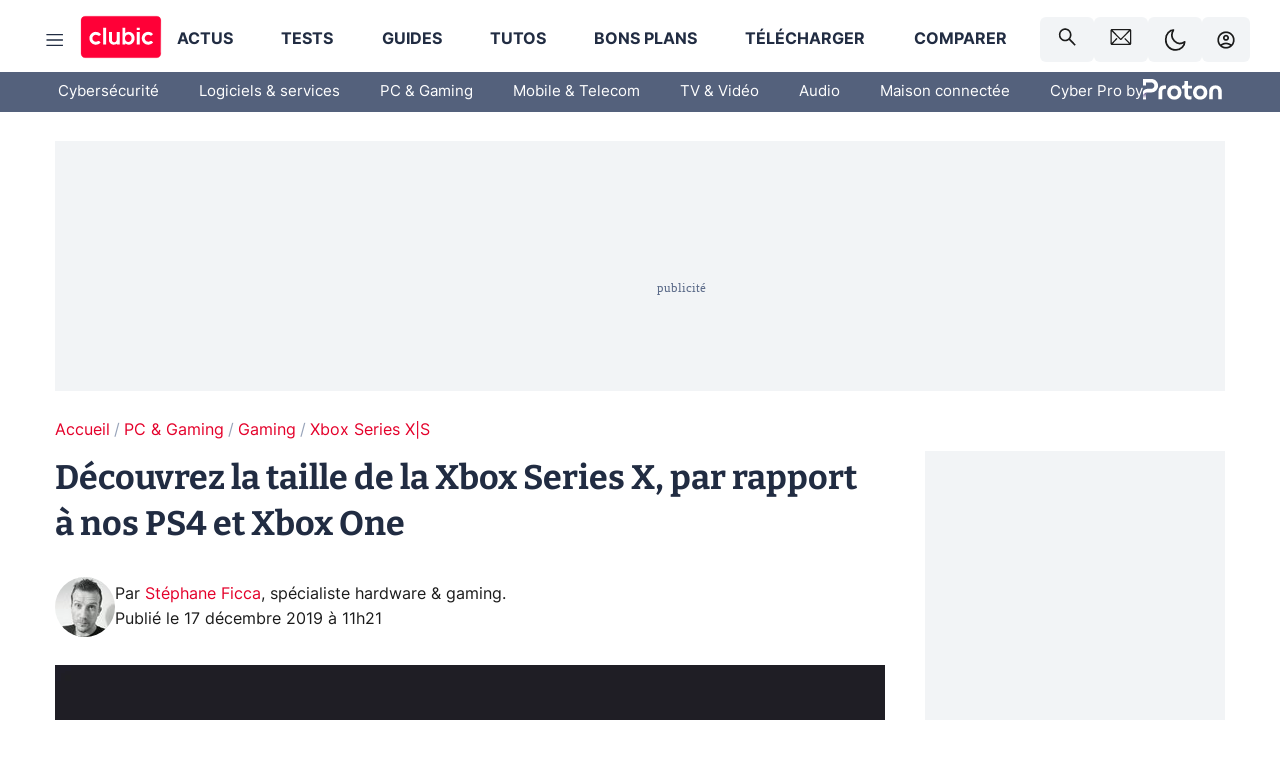

--- FILE ---
content_type: text/html; charset=utf-8
request_url: https://www.clubic.com/jeu-video/xbox-one/actualite-879865-video-decouvrez-taille-xbox-series-rapport-ps4-xbox-one.html
body_size: 58968
content:
<!DOCTYPE html><html lang="fr" data-theme="light"><head><meta charSet="utf-8" data-next-head=""/><meta name="viewport" content="initial-scale=1.0, width=device-width" data-next-head=""/><script type="text/javascript" src="https://choices.consentframework.com/js/pa/22690/c/IKVR3/cmp" referrerPolicy="unsafe-url" async=""></script><script async="" type="text/javascript" src="https://cdn.sirdata.eu/youtube-iframe.js"></script><link rel="preload" href="https://securepubads.g.doubleclick.net/tag/js/gpt.js" as="script" type="text/javascript" data-next-head=""/><title data-next-head="">Découvrez la taille de la Xbox Series X, par rapport à nos PS4 et Xbox One</title><meta name="description" content="Il y a quelques jours, Microsoft a officialisé sa future Xbox Series X, sa nouvelle console, au look « étonnant »..." data-next-head=""/><meta name="robots" content="index, follow, max-image-preview:large, max-snippet:-1, max-video-preview:-1, max-snippet:-1, max-image-preview:large, max-video-preview:-1" data-next-head=""/><meta property="og:locale" content="fr_FR" data-next-head=""/><meta property="og:site_name" content="clubic.com" data-next-head=""/><meta property="og:title" content="Découvrez la taille de la Xbox Series X, par rapport à nos PS4 et Xbox One" data-next-head=""/><meta property="og:description" content="Il y a quelques jours, Microsoft a officialisé sa future Xbox Series X, sa nouvelle console, au look « étonnant »..." data-next-head=""/><meta property="og:url" content="https://www.clubic.com/jeu-video/xbox-one/actualite-879865-video-decouvrez-taille-xbox-series-rapport-ps4-xbox-one.html" data-next-head=""/><meta property="og:image" content="https://pic.clubic.com/v1/images/1765201/raw" data-next-head=""/><meta property="og:type" content="article" data-next-head=""/><meta name="twitter:card" content="summary_large_image" data-next-head=""/><meta name="twitter:site" content="@clubic" data-next-head=""/><meta name="twitter:title" content="Découvrez la taille de la Xbox Series X, par rapport à nos PS4 et Xbox One" data-next-head=""/><meta name="twitter:image" content="https://pic.clubic.com/v1/images/1765201/raw" data-next-head=""/><meta name="twitter:url" content="https://www.clubic.com/jeu-video/xbox-one/actualite-879865-video-decouvrez-taille-xbox-series-rapport-ps4-xbox-one.html" data-next-head=""/><meta name="twitter:description" content="Il y a quelques jours, Microsoft a officialisé sa future Xbox Series X, sa nouvelle console, au look « étonnant »..." data-next-head=""/><meta name="twitter:domain" content="clubic.com" data-next-head=""/><meta property="article:publisher" content="https://www.facebook.com/Clubic" data-next-head=""/><link rel="canonical" href="https://www.clubic.com/jeu-video/xbox-one/actualite-879865-video-decouvrez-taille-xbox-series-rapport-ps4-xbox-one.html" data-next-head=""/><meta property="article:published_time" content="2019-12-17T11:21:42+01:00" data-next-head=""/><meta property="article:modified_time" content="2019-12-17T11:21:42+01:00" data-next-head=""/><meta property="mrf:tags" content="content-type:news;cat1:PC et Gaming;cat2:Gaming;cat3:Xbox Series X;cat4:S" data-next-head=""/><meta name="mobile-web-app-capable" content="yes"/><meta name="apple-mobile-web-app-capable" content="yes"/><meta name="apple-mobile-web-app-title" content="Clubic"/><meta name="application-name" content="Clubic"/><link rel="dns-prefetch" href="//pic.clubic.com"/><link rel="dns-prefetch" href="//api.clubic.com"/><link rel="dns-prefetch" href="//analytics.clubic.com"/><link rel="dns-prefetch" href="//cdn.consentframework.com"/><link rel="dns-prefetch" href="//cache.consentframework.com"/><link rel="dns-prefetch" href="//choices.consentframework.com"/><link rel="dns-prefetch" href="//scripts.opti-digital.com"/><link rel="dns-prefetch" href="//www.googletagmanager.com/"/><link rel="preload" href="/assets-react/fonts/inter-bold.woff2" as="font" type="font/woff2" crossorigin="anonymous"/><link rel="preload" href="/assets-react/fonts/inter-regular.woff2" as="font" type="font/woff2" crossorigin="anonymous"/><link rel="preload" href="/assets-react/fonts/bitter.woff2" as="font" type="font/woff2" crossorigin="anonymous"/><link rel="apple-touch-icon" sizes="180x180" href="/apple-touch-icon.png"/><link rel="icon" type="image/png" sizes="32x32" href="/favicon-32x32.png"/><link rel="icon" type="image/png" sizes="16x16" href="/favicon-16x16.png"/><link rel="manifest" href="/site.webmanifest"/><link rel="mask-icon" href="/safari-pinned-tab.svg" color="#fc0f3e"/><link rel="shortcut icon" href="/favicon.ico"/><meta name="msapplication-TileColor" content="#202b44"/><meta name="msapplication-config" content="/browserconfig.xml"/><meta name="theme-color" content="#232728"/><meta name="sentry-trace" content="68a1e2a491b713f28375fcf49f74f51b-3afa17da001cc902-0"/><meta name="baggage" content="sentry-environment=prod,sentry-release=undefined,sentry-public_key=948a13215311a60e5cf48c9860c59be8,sentry-trace_id=68a1e2a491b713f28375fcf49f74f51b,sentry-sampled=false,sentry-sample_rand=0.4664657375217103,sentry-sample_rate=0.02"/><script type="application/ld+json" data-type="microdata" data-next-head="">{"@context":"https://schema.org","@graph":[{"@type":"NewsArticle","@id":"https://www.clubic.com/jeu-video/xbox-one/actualite-879865-video-decouvrez-taille-xbox-series-rapport-ps4-xbox-one.html#article","headline":"Découvrez la taille de la Xbox Series X, par rapport à nos PS4 et Xbox One","thumbnailUrl":"https://pic.clubic.com/v1/images/1765201/raw","datePublished":"2019-12-17T11:21:42+01:00","dateModified":"2019-12-17T11:21:42+01:00","inLanguage":"fr-FR","image":{"@id":"https://www.clubic.com/jeu-video/xbox-one/actualite-879865-video-decouvrez-taille-xbox-series-rapport-ps4-xbox-one.html#primaryimage"},"author":{"@id":"https://www.clubic.com/jeu-video/xbox-one/actualite-879865-video-decouvrez-taille-xbox-series-rapport-ps4-xbox-one.html#author"},"publisher":{"@id":"https://www.clubic.com/#organization"},"commentCount":18,"potentialAction":[{"@type":"CommentAction","name":"Comment","target":["https://www.clubic.com/jeu-video/xbox-one/actualite-879865-video-decouvrez-taille-xbox-series-rapport-ps4-xbox-one.html#comments"]}],"speakable":{"@type":"SpeakableSpecification","xpath":["/html/head/title","/html/head/meta[@name='description']/@content"]},"mainEntityOfPage":{"@id":"https://www.clubic.com/jeu-video/xbox-one/actualite-879865-video-decouvrez-taille-xbox-series-rapport-ps4-xbox-one.html"},"isPartOf":{"@id":"https://www.clubic.com/jeu-video/xbox-one/actualite-879865-video-decouvrez-taille-xbox-series-rapport-ps4-xbox-one.html"}},{"@type":"WebPage","@id":"https://www.clubic.com/jeu-video/xbox-one/actualite-879865-video-decouvrez-taille-xbox-series-rapport-ps4-xbox-one.html","url":"https://www.clubic.com/jeu-video/xbox-one/actualite-879865-video-decouvrez-taille-xbox-series-rapport-ps4-xbox-one.html","name":"Découvrez la taille de la Xbox Series X, par rapport à nos PS4 et Xbox One","thumbnailUrl":"https://pic.clubic.com/v1/images/1765201/raw","datePublished":"2019-12-17T11:21:42+01:00","dateModified":"2019-12-17T11:21:42+01:00","inLanguage":"fr-FR","isPartOf":{"@id":"https://www.clubic.com/#website"},"potentialAction":[{"@type":"ReadAction","target":["https://www.clubic.com/jeu-video/xbox-one/actualite-879865-video-decouvrez-taille-xbox-series-rapport-ps4-xbox-one.html"]}],"breadcrumb":{"@id":"https://www.clubic.com/jeu-video/xbox-one/actualite-879865-video-decouvrez-taille-xbox-series-rapport-ps4-xbox-one.html#breadcrumb"},"primaryImageOfPage":{"@id":"https://www.clubic.com/jeu-video/xbox-one/actualite-879865-video-decouvrez-taille-xbox-series-rapport-ps4-xbox-one.html#primaryimage"},"image":{"@id":"https://www.clubic.com/jeu-video/xbox-one/actualite-879865-video-decouvrez-taille-xbox-series-rapport-ps4-xbox-one.html#primaryimage"}},{"@type":"ImageObject","inLanguage":"fr-FR","url":"https://pic.clubic.com/v1/images/1765201/raw","contentUrl":"https://pic.clubic.com/v1/images/1765201/raw","caption":"Xbox Series X_cropped_0x0","height":"1080","width":"1920","@id":"https://www.clubic.com/jeu-video/xbox-one/actualite-879865-video-decouvrez-taille-xbox-series-rapport-ps4-xbox-one.html#primaryimage"},{"@type":"BreadcrumbList","@id":"https://www.clubic.com/jeu-video/xbox-one/actualite-879865-video-decouvrez-taille-xbox-series-rapport-ps4-xbox-one.html#breadcrumb","itemListElement":[{"@type":"ListItem","position":1,"name":"Accueil","item":"https://www.clubic.com/"},{"@type":"ListItem","position":2,"name":"PC & Gaming","item":"https://www.clubic.com/materiel-informatique/"},{"@type":"ListItem","position":3,"name":"Gaming","item":"https://www.clubic.com/mag/jeux-video/"},{"@type":"ListItem","position":4,"name":"Xbox Series X|S","item":"https://www.clubic.com/xbox-series/"}]},{"@type":"Organization","@id":"https://www.clubic.com/#organization","name":"Clubic.com","url":"https://www.clubic.com","logo":{"@type":"ImageObject","@id":"https://www.clubic.com/#/schema/logo/image/","inLanguage":"fr-FR","url":"https://pic.clubic.com/v1/images/2288871/raw","width":"1600","height":"900","caption":"Clubic"},"sameAs":["https://www.facebook.com/Clubic","https://x.com/clubic","https://www.youtube.com/user/Clubic","https://fr.linkedin.com/company/clubic","https://fr.wikipedia.org/wiki/Clubic","https://www.tiktok.com/@clubic_","https://www.whatsapp.com/channel/0029VaFN2Nm3bbV7Nzel1P2B","https://www.instagram.com/clubic_off/","https://x.com/ClubicBonsPlans","https://bsky.app/profile/did:plc:hxwo5olhdgcx7bbzu2lewpgo","https://www.threads.com/@clubic_off"]},{"@type":"WebSite","@id":"https://www.clubic.com/#website","url":"https://www.clubic.com/","name":"Clubic.com","inLanguage":"fr-FR","publisher":{"@id":"https://www.clubic.com/#organization"},"potentialAction":{"@type":"SearchAction","target":{"@type":"EntryPoint","urlTemplate":"https://www.clubic.com/search?q={search_term_string}"},"query-input":"required name=search_term_string"}},{"@type":"Person","@id":"https://www.clubic.com/jeu-video/xbox-one/actualite-879865-video-decouvrez-taille-xbox-series-rapport-ps4-xbox-one.html#author","name":"Stéphane Ficca","image":{"@type":"ImageObject","inLanguage":"fr-FR","url":"https://pic.clubic.com/v1/images/1938060/raw","contentUrl":"https://pic.clubic.com/v1/images/1938060/raw","caption":"Stephane Ficca","height":"1164","width":"1159","@id":"https://www.clubic.com/#/schema/person/image/"},"url":"https://www.clubic.com/auteur/1818-stephane-ficca.html","sameAs":["https://www.twitter.com/StephaneFicca","https://www.linkedin.com/in/stephane-ficca-428674119/"]}]}</script><link rel="stylesheet" href="/assets-react/legacy.css?undefined" data-next-head=""/><link rel="preload" imageSrcSet="//pic.clubic.com/v1/images/1938060/raw?fit=smartCrop&amp;width=50&amp;height=50&amp;hash=ba3e795f12fcc7f417155e47ed3592db2053dafc 1x, //pic.clubic.com/v1/images/1938060/raw?fit=smartCrop&amp;width=100&amp;height=100&amp;hash=7aeaf5879151b98c963407940fa699bc9fd73568 2x" type="image/webp" as="image" media="(max-width: 1024px)" data-next-head=""/><link rel="preload" imageSrcSet="//pic.clubic.com/v1/images/1938060/raw?fit=smartCrop&amp;width=60&amp;height=60&amp;hash=8fba6edbd167e8876398972065d991ed19d73b53 1x, //pic.clubic.com/v1/images/1938060/raw?fit=smartCrop&amp;width=120&amp;height=120&amp;hash=dc0a3f34b2d056c17b9b805d5338686f0059ac32 2x" type="image/webp" as="image" media="(min-width: 1025px)" data-next-head=""/><link rel="preload" imageSrcSet="//pic.clubic.com/v1/images/1938060/raw?fit=smartCrop&amp;width=60&amp;height=60&amp;hash=8fba6edbd167e8876398972065d991ed19d73b53 1x, //pic.clubic.com/v1/images/1938060/raw?fit=smartCrop&amp;width=120&amp;height=120&amp;hash=dc0a3f34b2d056c17b9b805d5338686f0059ac32 2x" type="image/webp" as="image" data-next-head=""/><link rel="preload" imageSrcSet="//pic.clubic.com/v1/images/2308332/raw?fit=smartCrop&amp;width=240&amp;height=200&amp;hash=b5ff9ad9513f58d49a366c5464968e1f8a0e1354 1x, //pic.clubic.com/v1/images/2308332/raw?fit=smartCrop&amp;width=480&amp;height=400&amp;hash=c6fcd0af0524eba18fa0ad0681482aaae16bd2d4 2x" type="image/webp" as="image" data-next-head=""/><script type="text/javascript" async="" data-react-no-hydrate="true" data-next-head="">
            var currentThemeAd = window.localStorage.getItem('preferMode') ?? (window?.matchMedia('(prefers-color-scheme: dark)').matches ? 'dark' : 'light');
            var adConfig = '{"adUnit":"/21718639124/clubic.com/contenu-actu-rjs","pageTargeting":{"kw":["news","video-games","hardware","pop-culture","xbox-one","game-console","microsoft","xbox-series-x-s","legacy","PC & Gaming","section1264","Gaming","section2191","Xbox Series X|S","section2698"],"env":"prod","mode":"dark","issafe":1}}';
            var updatedJsonString = adConfig.replace(/"mode":"[^"]+"/, `"mode":"${currentThemeAd}"`);
            var optidigitalQueue = optidigitalQueue || {};
            optidigitalQueue.cmd = optidigitalQueue.cmd || [];
            var i='optidigital-ad-init';
            if (!document.getElementById(i)) {
              var opti=document.createElement('script');
              opti.id=i;
              opti.type='module';
              opti.setAttribute("data-config",updatedJsonString);
              opti.src='//scripts.opti-digital.com/modules/?site=clubicv3';
              var node=document.getElementsByTagName('head')[0];
              node.parentNode.insertBefore(opti, node);
            } 
          </script><script defer="" type="text/javascript" data-next-head="">
             !function(){"use strict";function e(e){var t=!(arguments.length>1&&void 0!==arguments[1])||arguments[1],c=document.createElement("script");c.src=e,t?c.type="module":(c.async=!0,c.type="text/javascript",c.setAttribute("nomodule",""));var n=document.getElementsByTagName("script")[0];n.parentNode.insertBefore(c,n)}!function(t,c){!function(t,c,n){var a,o,r;n.accountId=c,null!==(a=t.marfeel)&&void 0!==a||(t.marfeel={}),null!==(o=(r=t.marfeel).cmd)&&void 0!==o||(r.cmd=[]),t.marfeel.config=n;var i="https://sdk.mrf.io/statics";e("".concat(i,"/marfeel-sdk.js?id=").concat(c),!0),e("".concat(i,"/marfeel-sdk.es5.js?id=").concat(c),!1)}(t,c,arguments.length>2&&void 0!==arguments[2]?arguments[2]:{})}(window,3521,{} /*config*/)}();
            </script><script>window.nextEnv = {"NEXT_PUBLIC_APP_ENV_COMPLET":"prod","NEXT_PUBLIC_VERSION":"undefined","NEXT_PUBLIC_BASE_URL":"undefined","NEXT_PUBLIC_ENV":"undefined","NEXT_PUBLIC_HOST":"www.clubic.com"};</script><script>
   globalThis.constantContext = {};
   const alsContext = {reqId:''};
    globalThis.alsContext = {
      getContext: (key) => {
        return alsContext[key];
      },
      setContext: (key, value) => {
        alsContext[key] = value;
      },
    }
  </script><script id="cmp-stub" type="text/javascript">(function () {window.ABconsentCMP = window.ABconsentCMP || {};window.ABconsentCMP.IE11Cmp = "https://choices.consentframework.com/js/pa/22690/c/IKVR3/cmp/ie11";})();function _typeof(t){return _typeof="function"==typeof Symbol&&"symbol"==typeof Symbol.iterator?function(t){return typeof t}:function(t){return t&&"function"==typeof Symbol&&t.constructor===Symbol&&t!==Symbol.prototype?"symbol":typeof t},_typeof(t)}!function(){var t=function(){var t="__tcfapiLocator",e="__sdcmpapiLocator",r=[],n=[],o=window;function a(t){var e=arguments.length>1&&void 0!==arguments[1]?arguments[1]:0;try{var r=o.document,n=!!o.frames[t];if(!n)if(r.body){var c=r.createElement("iframe");c.style.cssText="display:none",c.name=t,r.body.appendChild(c)}else e<2e3&&setTimeout(function(){a(t,e+1)},5);return!n}catch(p){return!1}}function c(t){var e,r=o;try{for(;r&&r!==o.top;){if(r.frames[t]){e=r;break}if(!r.parent||r.parent===r)break;r=r.parent}}catch(n){}return e}function p(){try{for(var t=this&&this.sourceAPI||"__sdcmpapi",e=o.gdprApplies,a=(o.ABconsentCMP||{}).consentModeFromTcf||!1,c=arguments.length,p=new Array(c),i=0;i<c;i++)p[i]=arguments[i];if(!p.length)return"__tcfapi"===t?r:n;if("setGdprApplies"===p[0])p.length>3&&2===Number(p[1])&&"boolean"==typeof p[3]&&(e=p[3],o.gdprApplies=e,"function"==typeof p[2]&&p[2]({gdprApplies:e},!0));else if("ping"===p[0]){if("function"==typeof p[2]){var f={gdprApplies:e,cmpLoaded:!1,cmpStatus:"stub",apiVersion:"2.0"};a&&(f.enableAdvertiserConsentMode=!0),p[2](f,!0)}}else("__tcfapi"===t?r:n).push(p)}catch(s){}}var i=c(t),f=c(e);try{i||a(t),f||a(e),o.__tcfapi||(o.__tcfapi=function(){for(var t=arguments.length,e=new Array(t),r=0;r<t;r++)e[r]=arguments[r];return p.apply({sourceAPI:"__tcfapi"},e)}),o.__sdcmpapi||(o.__sdcmpapi=function(){for(var t=arguments.length,e=new Array(t),r=0;r<t;r++)e[r]=arguments[r];return p.apply({sourceAPI:"__sdcmpapi"},e)}),o.addEventListener("message",function(t){try{var e=t&&t.data;if(!e)return;var r={};if("string"==typeof e)try{r=JSON.parse(e)}catch(c){return}else{if("object"!==_typeof(e)||e.constructor!==Object)return;r=e}var n=r&&(r.__tcfapiCall||r.__sdcmpapiCall);if(!n)return;try{var o=r.__tcfapiCall?window.__tcfapi:window.__sdcmpapi,a=r.__tcfapiCall?"__tcfapiReturn":"__sdcmpapiReturn";o(n.command,n.version,function(r,o){var c={};c[a]={returnValue:r,success:o,callId:n.callId};var p="null"===t.origin?"*":t.origin;t.source.postMessage("string"==typeof e?JSON.stringify(c):c,p)},n.parameter)}catch(p){}}catch(i){}},!1)}catch(s){}};try{t(),"undefined"!=typeof module&&"object"===("undefined"==typeof module?"undefined":_typeof(module))&&"object"===_typeof(module.exports)&&(module.exports=t)}catch(o){}if(window.MSInputMethodContext&&document.documentMode){var e=(window.ABconsentCMP||{}).IE11Cmp,r=void 0===e?"":e;if(!r)return;var n=document.createElement("script");n.src=r,n.async=!0,n.type="text/javascript",(document.head||document.documentElement).appendChild(n)}}();(function () {window.ABconsentCMP = window.ABconsentCMP || {};window.ABconsentCMP.enableConsentMode = window.ABconsentCMP.enableConsentMode ? true : (window.ABconsentCMP.enableConsentMode === undefined) && true;var ABconsentCMP=window.ABconsentCMP=window.ABconsentCMP||{};ABconsentCMP.loaded=ABconsentCMP.loaded||{},ABconsentCMP.runOnce=ABconsentCMP.runOnce||function(n,e){if(!ABconsentCMP.loaded[n]){ABconsentCMP.loaded[n]=!0;try{"function"==typeof e&&e(ABconsentCMP)}catch(n){}}};ABconsentCMP.runOnce("consentModeGtm",function(e){if(e.enableConsentMode)try{var t=e.gtmDataLayerName||"dataLayer",n=window[t]=window[t]||[],a="denied",o={analytics_storage:a,functionality_storage:a,security_storage:a,personalization_storage:a,wait_for_update:1e3};function r(){n.push(arguments)}r("set","developer_id.dOWE1OT",!0),!0!==e.consentModeFromTcf&&(o.ad_storage=o.ad_user_data=o.ad_personalization=a),r("consent","default",o)}catch(e){}});ABconsentCMP.runOnce("consentModeAdsense",function(){try{(window.adsbygoogle=window.adsbygoogle||[]).pauseAdRequests=1}catch(e){}});ABconsentCMP.runOnce("tcfUetq",function(){try{(window.uetq=window.uetq||[]).push("config","tcf",{enabled:!0})}catch(e){}});})();</script><script async="" type="text/javascript">
                  let currentTheme =  window.localStorage.getItem('preferMode');  
                  if(!currentTheme) {
                    currentTheme =  window?.matchMedia('(prefers-color-scheme: dark)').matches ? 'dark' : 'light';
                    window.localStorage.setItem('preferMode', currentTheme);
                  }
                  document.documentElement.setAttribute('data-theme', currentTheme);
                 </script><script async="" type="text/javascript"> var _paq = window._paq = window._paq || [];
                /* tracker methods like "setCustomDimension" should be called before "trackPageView" */
                _paq.push(['trackPageView']);
                _paq.push(['enableLinkTracking']);
                (function() {
                var u="https://analytics.clubic.com/";
                _paq.push(['setTrackerUrl', u+'matomo.php']);
                _paq.push(['setSiteId', '1']);
                var d=document, g=d.createElement('script'), s=d.getElementsByTagName('script')[0];
                g.type='text/javascript'; g.async=true; g.src=u+'matomo.js'; s.parentNode.insertBefore(g,s);
              })();</script><noscript><p><img src="https://analytics.clubic.com/matomo.php?idsite=1&amp;amp;rec=1" alt=""/></p></noscript><noscript data-n-css=""></noscript><script defer="" noModule="" src="/_next/static/chunks/polyfills-42372ed130431b0a.js"></script><script defer="" src="/_next/static/chunks/5271.ea55f5afeee2f810.js"></script><script defer="" src="/_next/static/chunks/2888.ed2bd38c480029a6.js"></script><script defer="" src="/_next/static/chunks/5470.7b14a21c0891bb1e.js"></script><script defer="" src="/_next/static/chunks/6293.adcc0b7f20eb33a0.js"></script><script defer="" src="/_next/static/chunks/7466.c7027645672d852d.js"></script><script defer="" src="/_next/static/chunks/9665.3e2cd57a7818e6d1.js"></script><script defer="" src="/_next/static/chunks/5542.0bea5918111607f7.js"></script><script defer="" src="/_next/static/chunks/9118.842642fdeef9971d.js"></script><script defer="" src="/_next/static/chunks/7371.542507ed46063fd4.js"></script><script defer="" src="/_next/static/chunks/6466.e1b21354779e3489.js"></script><script defer="" src="/_next/static/chunks/6737.0734bca437f03243.js"></script><script defer="" src="/_next/static/chunks/8342.7aa7d1f83cf0ccc2.js"></script><script defer="" src="/_next/static/chunks/5297.5f162fe2dbfebb0e.js"></script><script defer="" src="/_next/static/chunks/3606.63e8d154a2c5328c.js"></script><script defer="" src="/_next/static/chunks/8176.398f803cf92e5b6a.js"></script><script defer="" src="/_next/static/chunks/6220.0e8718ff4729ad0a.js"></script><script defer="" src="/_next/static/chunks/7189.a9ad83371ea83f2a.js"></script><script src="/_next/static/chunks/runtime-7bbb8510a80c9ea3.js" defer=""></script><script src="/_next/static/chunks/next-e5bd50ed9d407591.js" defer=""></script><script src="/_next/static/chunks/reactjs-19.2.3.js" defer=""></script><script src="/_next/static/chunks/reactjs-dom-19.2.3.js" defer=""></script><script src="/_next/static/chunks/main-ec190852b12d8f40.js" defer=""></script><script src="/_next/static/chunks/article-processor-b07d39e9b3e00c52.js" defer=""></script><script src="/_next/static/chunks/styled-6.1.19.js" defer=""></script><script src="/_next/static/chunks/apollo-3.13.9.js" defer=""></script><script src="/_next/static/chunks/api-sdk-655a53efad5e1ff5.js" defer=""></script><script src="/_next/static/chunks/8569-877b1f4c4eb5592c.js" defer=""></script><script src="/_next/static/chunks/pages/_app-eab2750bf1dba892.js" defer=""></script><script src="/_next/static/chunks/pages/%5B...slug%5D-fb6dad8f424c1abf.js" defer=""></script><script src="/_next/static/7nRomRNmrDBQGjU1Hp9Zj/_buildManifest.js" defer=""></script><script src="/_next/static/7nRomRNmrDBQGjU1Hp9Zj/_ssgManifest.js" defer=""></script><style data-styled="" data-styled-version="6.1.19">.ad-container{background-color:var(--color-alt-5);display:flex;flex-direction:column;justify-content:flex-start;position:relative;min-height:200px;overflow:hidden;grid-column:2/3;}/*!sc*/
@media (min-width:1024px){.ad-container{grid-column:1/10;}}/*!sc*/
.ad-container p{font-size:14px;color:rgba(var(--theme-color-foreground), 0.15);margin:8px 0;}/*!sc*/
.ad-container .ad-content{flex-grow:1;z-index:1;display:flex;justify-content:center;margin:0;max-width:100vw;overflow:hidden;}/*!sc*/
.ad-container .ad-content[data-slot="Billboard_2"],.ad-container .ad-content[data-slot="Mobile_Pos1"],.ad-container .ad-content[data-slot="Mobile_Pos2"],.ad-container .ad-content[data-slot="Mobile_Pos3"]{min-height:250px;}/*!sc*/
.ad-container .ad-content[data-slot="Billboard_1"]{height:250px;}/*!sc*/
.ad-container .ad-content[data-slot="Rectangle_1"]{height:100px;}/*!sc*/
.ad-container .ad-content[data-slot="HalfpageAd_1"],.ad-container .ad-content[data-slot="HalfpageAd_2"],.ad-container .ad-content[data-slot="HalfpageAd_3"]{min-height:600px;}/*!sc*/
.ad-container.no-background{background-color:transparent;border:none;overflow:visible;}/*!sc*/
.ad-container.no-background p{display:none;}/*!sc*/
.ad-container.no-background .ad-content{margin-bottom:0;}/*!sc*/
.ad-container.megaban{margin:var(--spacer-s) 0;}/*!sc*/
.ad-container.position-sticky{position:sticky;top:85px;}/*!sc*/
.ad-container.mobile-only{display:flex;}/*!sc*/
@media (min-width:1024px){.ad-container.mobile-only{display:none;}}/*!sc*/
.ad-container.desktop-only{display:none;}/*!sc*/
@media (min-width:1024px){.ad-container.desktop-only{display:flex;}}/*!sc*/
#GenecyDFPAdWallpaperCont~* .ad-container.megaban{display:none;}/*!sc*/
data-styled.g1[id="sc-global-eVrTht1"]{content:"sc-global-eVrTht1,"}/*!sc*/
html{-ms-text-size-adjust:100%;-webkit-text-size-adjust:100%;}/*!sc*/
body{margin:0;}/*!sc*/
article,aside,details,figcaption,figure,footer,header,hgroup,main,menu,nav,section,summary{display:block;}/*!sc*/
audio,canvas,progress,video{display:inline-block;vertical-align:baseline;}/*!sc*/
audio:not([controls]){display:none;height:0;}/*!sc*/
[hidden],template{display:none;}/*!sc*/
a,button{background-color:transparent;border-width:0;}/*!sc*/
a:active,a:hover{outline:0;}/*!sc*/
abbr[title]{border-bottom:1px dotted;}/*!sc*/
b,strong{font-weight:bold;}/*!sc*/
dfn{font-style:italic;}/*!sc*/
h1{font-size:2em;margin:0.67em 0;}/*!sc*/
mark{background:#ff0;color:black;}/*!sc*/
small{font-size:80%;}/*!sc*/
sub,sup{font-size:75%;line-height:0;position:relative;vertical-align:baseline;}/*!sc*/
sup{top:-0.5em;}/*!sc*/
sub{bottom:-0.25em;}/*!sc*/
img{border:0;}/*!sc*/
svg:not(:root){overflow:hidden;}/*!sc*/
figure{margin:1em 40px;}/*!sc*/
hr{-moz-box-sizing:content-box;box-sizing:content-box;height:0;}/*!sc*/
pre{overflow:auto;}/*!sc*/
code,kbd,pre,samp{font-family:monospace,serif;font-size:1em;}/*!sc*/
button,input,optgroup,select,textarea{color:inherit;font:inherit;margin:0;}/*!sc*/
button{overflow:visible;}/*!sc*/
button,select{text-transform:none;}/*!sc*/
button,html input[type='button'],input[type='reset'],input[type='submit']{-webkit-appearance:button;cursor:pointer;}/*!sc*/
button[disabled],html input[disabled]{cursor:default;}/*!sc*/
button::-moz-focus-inner,input::-moz-focus-inner{border:0;padding:0;}/*!sc*/
input{line-height:normal;}/*!sc*/
input[type='checkbox'],input[type='radio']{box-sizing:border-box;padding:0;}/*!sc*/
input[type='number']::-webkit-inner-spin-button,input[type='number']::-webkit-outer-spin-button{height:auto;}/*!sc*/
input[type='search']{-webkit-appearance:textfield;-moz-box-sizing:border-box;-webkit-box-sizing:border-box;box-sizing:border-box;}/*!sc*/
input[type='search']::-webkit-search-cancel-button,input[type='search']::-webkit-search-decoration{-webkit-appearance:none;}/*!sc*/
fieldset{border:1px solid #c0c0c0;margin:0 2px;padding:0.35em 0.625em 0.75em;}/*!sc*/
legend{border:0;padding:0;}/*!sc*/
textarea{overflow:auto;}/*!sc*/
optgroup{font-weight:bold;}/*!sc*/
table{border-collapse:collapse;border-spacing:0;}/*!sc*/
td,th{padding:0;}/*!sc*/
.sd-cmp-2dyYO{top:40px!important;left:unset!important;right:unset!important;padding:unset!important;padding-top:5px!important;}/*!sc*/
.sd-cmp-1bquj .sd-cmp-2jmDj{padding:unset;}/*!sc*/
.sd-cmp-1IdBZ{padding-top:10px!important;}/*!sc*/
.sd-cmp-2jmDj{color:grey!important;}/*!sc*/
data-styled.g2[id="sc-global-hDeBjt1"]{content:"sc-global-hDeBjt1,"}/*!sc*/
*{box-sizing:border-box;padding:0;margin:0;}/*!sc*/
*::after,*::before{box-sizing:border-box;}/*!sc*/
html,body{width:100%;height:100%;}/*!sc*/
img{vertical-align:middle;}/*!sc*/
data-styled.g3[id="sc-global-igtmDC1"]{content:"sc-global-igtmDC1,"}/*!sc*/
:root{--spacer-xxs:4px;--spacer-xs:7px;--spacer-s:15px;--spacer-s-fluid:clamp(0.625rem, 0.536rem + 0.446vw, 0.938rem);--spacer:30px;--spacer-to-xs:clamp(0.438rem, 0.027rem + 2.054vw, 1.875rem);--spacer-fluid:clamp(0.938rem, 0.67rem + 1.339vw, 1.875rem);--spacer-m:45px;--spacer-m-to-xs:clamp(0.438rem, -0.241rem + 3.393vw, 2.813rem);--spacer-m-to-s:clamp(0.938rem, 0.402rem + 2.679vw, 2.813rem);--spacer-m-fluid:clamp(1.875rem, 1.607rem + 1.339vw, 2.813rem);--spacer-l:60px;--spacer-l-to-xs:clamp(0.438rem, -0.509rem + 4.732vw, 3.75rem);--spacer-l-to-s:clamp(0.938rem, 0.134rem + 4.018vw, 3.75rem);--spacer-l-to-default:clamp(1.875rem, 1.339rem + 2.679vw, 3.75rem);--spacer-l-fluid:clamp(2.813rem, 2.545rem + 1.339vw, 3.75rem);--spacer-xl:90px;--spacer-xl-to-xs:clamp(0.438rem, -1.045rem + 7.411vw, 5.625rem);--spacer-xl-to-s:clamp(0.938rem, -0.402rem + 6.696vw, 5.625rem);--spacer-xl-to-default:clamp(1.875rem, 0.804rem + 5.357vw, 5.625rem);--spacer-xl-to-m:clamp(2.813rem, 2.009rem + 4.018vw, 5.625rem);--spacer-xl-fluid:clamp(3.75rem, 3.214rem + 2.679vw, 5.625rem);--spacer-em:1em;--theme-typography-default-font:'Inter UI',Arial,sans-serif;--theme-typography-primary-font:'Bitter',serif;--theme-palette-black:#232728;--theme-palette-black-alt:#212C42;--theme-palette-dark-black:#1b1b1b;--theme-palette-black-medium:#5d6c8a;--theme-palette-white:#FFFFFF;--theme-palette-dark-white:#f2f4f6;--theme-palette-dark-white2:#E5E8EE;--theme-palette-grey:#777777;--theme-palette-dark-grey:#54617C;--theme-palette-red:#E4002A;--theme-palette-red-clubic:#ff0037;--theme-palette-red-medium:#FF5978;--theme-palette-dark-red:#AF0524;--theme-palette-blue:#3F547E;--theme-palette-blue-medium:#99A4BA;--theme-palette-dark-blue:#37486D;--theme-palette-green:#009e76;--theme-palette-dark-green:#018262;--theme-palette-grey-blue:#526C8A;--theme-palette-dark-grey-blue:#3F547E;--theme-palette-light-grey-blue:#a4adbd;--theme-palette-golden:#C89E42;}/*!sc*/
:root[data-theme='light']{--theme-color-background:#FFFFFF;--theme-color-foreground:#212C42;--theme-color-foreground-rgb:33,44,66;--theme-color-medium:#99A4BA;--theme-color-primary:#E4002A;--theme-color-primary-contrast:#FFFFFF;--theme-color-title:#212C42;--theme-background-contrast-background-color:#f2f4f6;--theme-background-contrast-link-color:inherit;--theme-background-contrast-text-color:#212C42;--theme-background-flashy-background-color:#E4002A;--theme-background-flashy-link-color:#FFFFFF;--theme-background-flashy-text-color:#FFFFFF;--theme-background-navy-background-color:#3F547E;--theme-background-navy-link-color:#FFFFFF;--theme-background-navy-text-color:#FFFFFF;--theme-background-light-background-color:#777777;--theme-background-light-text-color:#212C42;--theme-background-light-link-color:#E4002A;--theme-background-transparent-background-color:transparent;--theme-background-transparent-text-color:inherit;--theme-background-transparent-link-color:inherit;--background-color-sub:#EDF0F4;--text-color:var(--theme-palette-dark-black);--text-color-reverse:var(--theme-palette-white);--text-color-alt:var(--theme-palette-blue);--title-foreground:var(--theme-palette-black-alt);--title-foreground-alt:var(--theme-palette-black-medium);--link-color:var(--theme-palette-red);--background-color-alt:var(--theme-palette-black-alt);--card-border:var(--theme-palette-light-grey-blue);--color-box-shadow:rgba(0 ,0 ,0 ,0.1);--color-alt-blue:var(--theme-palette-blue-medium);--color-alt-grey-blue:var(--theme-palette-grey-blue);--color-alt-dark:var(--theme-palette-dark-white2);--color-form-border:#cccccc;--color-alt-1:var(--theme-palette-grey);--color-alt-2:var(--theme-palette-dark-white);--color-alt-3:var(--theme-palette-dark-white);--color-alt-4:none;--color-alt-4-reverse:var(--theme-palette-dark-white);--color-alt-5:var(--theme-palette-dark-white);--color-alt-6:var(--theme-palette-dark-grey-blue);--color-alt-7:var(--theme-palette-dark-grey);--color-alt-8:var(--theme-palette-white);--color-alt-9:var(--theme-palette-dark-white);--color-grey-trans:rgba(0, 0, 0, 0.8);}/*!sc*/
:root[data-theme='dark']{--theme-color-background:#232728;--theme-color-foreground:#FFFFFF;--theme-color-foreground-rgb:0,0,0;--theme-color-medium:#FFFFFF;--theme-color-primary:#FF5978;--theme-color-primary-contrast:#FFFFFF;--theme-color-title:#FFFFFF;--theme-background-contrast-background-color:#1b1b1b;--theme-background-contrast-link-color:inherit;--theme-background-contrast-text-color:#FFFFFF;--theme-background-flashy-background-color:#FF5978;--theme-background-flashy-link-color:#FFFFFF;--theme-background-flashy-text-color:#FFFFFF;--theme-background-navy-background-color:#3F547E;--theme-background-navy-link-color:#FFFFFF;--theme-background-navy-text-color:#FFFFFF;--theme-background-light-background-color:#777777;--theme-background-light-text-color:#212C42;--theme-background-light-link-color:#FF5978;--theme-background-transparent-background-color:transparent;--theme-background-transparent-text-color:inherit;--theme-background-transparent-link-color:inherit;--background-color-sub:var(--theme-palette-dark-black);--text-color:var(--theme-palette-white);--text-color-reverse:var(--theme-palette-dark-black);--text-color-alt:var(--theme-palette-white);--title-foreground:var(--theme-palette-white);--title-foreground-alt:var(--theme-palette-white);--link-color:var(--theme-palette-red-medium);--background-color-alt:var(--theme-palette-black);--card-border:var(--theme-palette-grey);--color-box-shadow:rgba(0 ,0 ,0 ,0.3);--color-alt-blue:var(--theme-palette-blue);--color-form-border:#555555;--color-alt-grey-blue:var(--theme-palette-light-grey-blue);--color-alt-dark:black;--color-alt-1:var(--theme-palette-white);--color-alt-2:var(--theme-palette-black-alt);--color-alt-3:var(--theme-palette-white);--color-alt-4:var(--theme-palette-dark-black);--color-alt-4-reverse:none;--color-alt-5:var(--theme-palette-dark-black);--color-alt-6:var(--theme-palette-white);--color-alt-7:var(--theme-palette-dark-white);--color-alt-8:var(--theme-palette-red-medium);--color-alt-9:var(--theme-palette-dark-grey);--color-grey-trans:rgba(255, 255, 255, 0.8);}/*!sc*/
html{color:var(--text-color);background-color:var(--theme-color-background);transition:background-color 0.5s;-webkit-font-smoothing:antialiased;-moz-osx-font-smoothing:grayscale;}/*!sc*/
body{line-height:1.2;-moz-osx-font-smoothing:grayscale;-ms-overflow-style:-ms-autohiding-scrollbar;font-family:var(--theme-typography-default-font);overflow-x:hidden;}/*!sc*/
article aside{display:none;}/*!sc*/
html.no-event,html.no-event body{overflow:hidden;}/*!sc*/
a{color:inherit;}/*!sc*/
a.un-styled-linked{text-decoration:none;}/*!sc*/
a.mod-primary{color:var(--link-color);}/*!sc*/
a.simple{color:var(--link-color);font-weight:bold;}/*!sc*/
blockquote{position:relative;font-style:italic;padding:var(--spacer-s) var(--spacer-s);border-left:4px solid var(--color-alt-grey-blue);border-radius:8px;}/*!sc*/
@media (max-width: 768px){code{max-width:90vw;overflow-x:auto;overflow-y:hidden;display:block;white-space:nowrap;}}/*!sc*/
@media (min-width: 769px){code{max-width:690px;overflow-x:auto;overflow-y:hidden;display:block;white-space:nowrap;}}/*!sc*/
@media (prefers-reduced-motion: reduce){*,*:hover,*:focus,*::before,*:hover::before,*:focus::before,*::after,*:hover::after,*:focus::after{animation:none;transition:none;scroll-behavior:auto;}}/*!sc*/
data-styled.g4[id="sc-global-colDtN1"]{content:"sc-global-colDtN1,"}/*!sc*/
.hLrpSC{animation:drxLLP ease-in-out infinite alternate 600ms 200ms;width:min(90%,50px);height:min(90%,50px);background-color:var(--theme-color-background);color:var(--theme-color-foreground);}/*!sc*/
data-styled.g5[id="sc-1qs7exx-0"]{content:"hLrpSC,"}/*!sc*/
.hOwhjg{padding-top:calc((0.6944444444444444 * 100% - 50px) / 2);padding-bottom:calc((0.6944444444444444 * 100% - 50px) / 2);text-align:center;}/*!sc*/
@media (min-width:1024px){.hOwhjg{padding-top:calc((0.6944444444444444 * 100% - 50px) / 2);padding-bottom:calc((0.6944444444444444 * 100% - 50px) / 2);}}/*!sc*/
data-styled.g6[id="sc-1qs7exx-1"]{content:"hOwhjg,"}/*!sc*/
.itNNZS{border-radius:6px;width:100%;color:transparent;height:100%;max-width:100%;vertical-align:middle;}/*!sc*/
@media (min-width:1024px){.itNNZS{border-radius:10px;}}/*!sc*/
.cJzzmV{border-radius:0;width:100%;color:transparent;height:100%;max-width:100%;vertical-align:middle;}/*!sc*/
@media (min-width:1024px){.cJzzmV{border-radius:0;}}/*!sc*/
data-styled.g7[id="sc-1qs7exx-2"]{content:"itNNZS,cJzzmV,"}/*!sc*/
.lcFsnL{position:relative;width:50px;height:50px;display:flex;align-items:center;justify-content:center;overflow:hidden;}/*!sc*/
@media (min-width:768px){.lcFsnL{width:50px;height:50px;}}/*!sc*/
@media (min-width:1024px){.lcFsnL{width:60px;height:60px;}}/*!sc*/
.lcFsnL.isEager{background-color:transparent;}/*!sc*/
.lcFsnL.isEager .sc-1qs7exx-2{width:100%!important;height:100%!important;animation:none!important;}/*!sc*/
.lcFsnL.loaded{background-color:transparent;}/*!sc*/
.lcFsnL.loaded .sc-1qs7exx-2{width:100%;height:100%;animation:hPcQcs ease-in-out 800ms;}/*!sc*/
.kGqFsX{position:relative;width:60px;height:60px;display:flex;align-items:center;justify-content:center;overflow:hidden;}/*!sc*/
@media (min-width:768px){.kGqFsX{width:60px;height:60px;}}/*!sc*/
@media (min-width:1024px){.kGqFsX{width:60px;height:60px;}}/*!sc*/
.kGqFsX.isEager{background-color:transparent;}/*!sc*/
.kGqFsX.isEager .sc-1qs7exx-2{width:100%!important;height:100%!important;animation:none!important;}/*!sc*/
.kGqFsX.loaded{background-color:transparent;}/*!sc*/
.kGqFsX.loaded .sc-1qs7exx-2{width:100%;height:100%;animation:hPcQcs ease-in-out 800ms;}/*!sc*/
.jBZpxX{position:relative;width:240px;height:200px;display:flex;align-items:center;justify-content:center;overflow:hidden;}/*!sc*/
@media (min-width:768px){.jBZpxX{width:240px;height:200px;}}/*!sc*/
@media (min-width:1024px){.jBZpxX{width:240px;height:200px;}}/*!sc*/
.jBZpxX.isEager{background-color:transparent;}/*!sc*/
.jBZpxX.isEager .sc-1qs7exx-2{width:100%!important;height:100%!important;animation:none!important;}/*!sc*/
.jBZpxX.loaded{background-color:transparent;}/*!sc*/
.jBZpxX.loaded .sc-1qs7exx-2{width:100%;height:100%;animation:hPcQcs ease-in-out 800ms;}/*!sc*/
.bxoYKz{position:relative;width:360px;height:250px;display:flex;align-items:center;justify-content:center;overflow:hidden;}/*!sc*/
@media (min-width:768px){.bxoYKz{width:360px;height:360px;}}/*!sc*/
@media (min-width:1024px){.bxoYKz{width:360px;height:250px;}}/*!sc*/
.bxoYKz.isEager{background-color:transparent;}/*!sc*/
.bxoYKz.isEager .sc-1qs7exx-2{width:100%!important;height:100%!important;animation:none!important;}/*!sc*/
.bxoYKz.loaded{background-color:transparent;}/*!sc*/
.bxoYKz.loaded .sc-1qs7exx-2{width:100%;height:100%;animation:hPcQcs ease-in-out 800ms;}/*!sc*/
data-styled.g8[id="sc-1qs7exx-3"]{content:"lcFsnL,kGqFsX,jBZpxX,bxoYKz,"}/*!sc*/
.editor-content{font-size:16px;line-height:1.62;}/*!sc*/
@media (min-width: 1024px){.editor-content{font-size:18px;}}/*!sc*/
.editor-content h1,.editor-content h2,.editor-content h3,.editor-content h4,.editor-content h5{padding:0;}/*!sc*/
.editor-content >*:first-child *{margin-top:0;}/*!sc*/
@media (min-width: 1024px){.editor-content .grid-default{margin:0 60px;}}/*!sc*/
.editor-content .grid-default:first-of-type p>strong{font-size:18px;line-height:1.5em;}/*!sc*/
.editor-content .nav-item-index{margin:var(--spacer-s-fluid) 0;position:sticky;top:0;z-index:1000002;}/*!sc*/
.editor-content .nav-item-index::before{background-color:var(--theme-color-background);bottom:0;content:'';left:-20px;position:absolute;right:-20px;top:0;}/*!sc*/
@media (min-width: 1024px){.editor-content .nav-item-index{top:20px;z-index:2;}.editor-content .nav-item-index::before{content:initial;}}/*!sc*/
@media (min-width: 1024px){.editor-content .col-wrapper{display:flex;align-items:stretch;flex-wrap:wrap;}.editor-content .col-wrapper-1{flex:0 0 8.333333%;max-width:8.333333%;}.editor-content .col-wrapper-2{flex:0 0 16.666667%;max-width:16.666667%;}.editor-content .col-wrapper-3{flex:0 0 25%;max-width:25%;}.editor-content .col-wrapper-4{flex:0 0 33.333333%;max-width:33.333333%;}.editor-content .col-wrapper-5{flex:0 0 41.666667%;max-width:41.666667%;}.editor-content .col-wrapper-6{flex:0 0 50%;max-width:50%;}.editor-content .col-wrapper-7{flex:0 0 58.333333%;max-width:58.333333%;}.editor-content .col-wrapper-8{flex:0 0 66.666667%;max-width:66.666667%;}.editor-content .col-wrapper-9{flex:0 0 75%;max-width:75%;}.editor-content .col-wrapper-10{flex:0 0 83.333333%;max-width:83.333333%;}.editor-content .col-wrapper-11{flex:0 0 91.666667%;max-width:91.666667%;}}/*!sc*/
.editor-content .rows-wrapper{widht:100%;display:flex;flex-direction:column;flex:0 0 100%;}/*!sc*/
.editor-content .row-wrapper{display:flex;flex-direction:column;gap:15px;align-items:stretch;width:100%;}/*!sc*/
@media (min-width: 1024px){.editor-content .row-wrapper{flex-direction:row;}}/*!sc*/
.editor-content .row-wrapper >*{flex:1;}/*!sc*/
.slate-content .col-slate-1{grid-column-end:span 1;}/*!sc*/
.slate-content .col-slate-2{grid-column-end:span 2;}/*!sc*/
.slate-content .col-slate-3{grid-column-end:span 3;}/*!sc*/
.slate-content .col-slate-4{grid-column-end:span 4;}/*!sc*/
.slate-content .col-slate-5{grid-column-end:span 5;}/*!sc*/
.slate-content .col-slate-6{grid-column-end:span 6;}/*!sc*/
.slate-content .col-slate-7{grid-column-end:span 7;}/*!sc*/
.slate-content .col-slate-8{grid-column-end:span 8;}/*!sc*/
.slate-content .col-slate-9{grid-column-end:span 9;}/*!sc*/
.slate-content .col-slate-10{grid-column-end:span 10;}/*!sc*/
.slate-content .col-slate-11{grid-column-end:span 11;}/*!sc*/
.slate-content .col-slate-12{grid-column-end:span 12;}/*!sc*/
.slate-content a{color:var(--theme-color-primary);text-decoration:none;}/*!sc*/
data-styled.g47[id="sc-global-eTqISw1"]{content:"sc-global-eTqISw1,"}/*!sc*/
@font-face{font-family:'Inter UI';font-weight:400;font-style:normal;font-display:swap;src:url('/assets-react/fonts/inter-regular.woff2') format('woff2');}/*!sc*/
@font-face{font-family:'Inter UI';font-weight:700;font-style:normal;font-display:swap;src:url('/assets-react/fonts/inter-bold.woff2') format('woff2');}/*!sc*/
@font-face{font-family:'Bitter';font-weight:700;font-style:normal;font-display:swap;src:url('/assets-react/fonts/bitter.woff2') format('woff2');}/*!sc*/
@font-face{font-family:'Bitter';font-weight:900;font-style:normal;font-display:swap;src:url('/assets-react/fonts/bitter-bolder.woff2') format('woff2');}/*!sc*/
@font-face{font-family:'Material Symbols Outlined';font-style:normal;font-weight:400;font-display:swap;src:url('/assets-react/fonts/material-symbols-outlined.woff2') format('woff2');}/*!sc*/
data-styled.g48[id="sc-global-jTzXlp1"]{content:"sc-global-jTzXlp1,"}/*!sc*/
:root[data-theme='dark']{--sticker-award:url(/assets-react/stickers/v2/award-dark.svg);--sticker-best:url(/assets-react/stickers/v2/best-dark.svg);--sticker-like:url(/assets-react/stickers/v2/like-dark.svg);--sticker-tiny-best:url(/assets-react/stickers/v2/tiny-best-dark.svg);--sticker-tiny-award:url(/assets-react/stickers/v2/tiny-award-dark.svg);}/*!sc*/
:root[data-theme='light']{--sticker-award:url(/assets-react/stickers/v2/award-light.svg);--sticker-best:url(/assets-react/stickers/v2/best-light.svg);--sticker-like:url(/assets-react/stickers/v2/like-light.svg);--sticker-tiny-best:url(/assets-react/stickers/v2/tiny-best-light.svg);--sticker-tiny-award:url(/assets-react/stickers/v2/tiny-award-light.svg);}/*!sc*/
data-styled.g49[id="sc-global-bYEGaJ1"]{content:"sc-global-bYEGaJ1,"}/*!sc*/
:root[data-theme='dark']{--palms-2025:url(/assets-react/awards/2025/palms.png);--half-palm-2025:url(/assets-react/awards/2025/half_palm.png);--badge-awards-2025:url(/assets-react/awards/2025/badge-awards.png);--background-laser-desktop-2025:url(/assets-react/awards/2025/background_laser_desktop.png);--background-laser-mobile-2025:url(/assets-react/awards/2025/background_laser_mobile.png);--background-header-desktop-award-2025:url(/assets-react/awards/2025/background_header_desktop.png);--background-header-mobile-award-2025:url(/assets-react/awards/2025/background_header_mobile.png);}/*!sc*/
:root[data-theme='light']{--palms-2025:url(/assets-react/awards/2025/palms.png);--half-palm-2025:url(/assets-react/awards/2025/half_palm.png);--badge-awards-2025:url(/assets-react/awards/2025/badge-awards.png);--background-laser-desktop-2025:url(/assets-react/awards/2025/background_laser_desktop.png);--background-laser-mobile-2025:url(/assets-react/awards/2025/background_laser_mobile.png);--background-header-desktop-award-2025:url(/assets-react/awards/2025/background_header_desktop.png);--background-header-mobile-award-2025:url(/assets-react/awards/2025/background_header_mobile.png);}/*!sc*/
data-styled.g50[id="sc-global-gjMqEj1"]{content:"sc-global-gjMqEj1,"}/*!sc*/
:root[data-theme='dark']{--op-spe-boulanger:url(/assets-react/op-spe/boulanger.svg);--op-spe-avast:url(/assets-react/op-spe/avast.svg);--op-spe-proton:url(/assets-react/op-spe/proton_v2.svg);--op-spe-proton-purple:url(/assets-react/op-spe/proton-purple_v2.svg);}/*!sc*/
:root[data-theme='light']{--op-spe-boulanger:url(/assets-react/op-spe/boulanger.svg);--op-spe-proton:url(/assets-react/op-spe/proton_v2.svg);--op-spe-proton-purple:url(/assets-react/op-spe/proton-purple_v2.svg);--op-spe-avast:url(/assets-react/op-spe/avast.svg);}/*!sc*/
data-styled.g51[id="sc-global-iVjneH1"]{content:"sc-global-iVjneH1,"}/*!sc*/
:root[data-theme='dark']{--background-newsletter-header-proton:url(/assets-react/newsletter/newsletter_background.png);}/*!sc*/
:root[data-theme='light']{--background-newsletter-header-proton:url(/assets-react/newsletter/newsletter_background.png);}/*!sc*/
data-styled.g52[id="sc-global-jaLGzn1"]{content:"sc-global-jaLGzn1,"}/*!sc*/
.WgTEp{color:var(--theme-color-title);font-family:var(--theme-typography-primary-font);font-size:24px;font-weight:700;line-height:1.38;margin:0 0 15px;grid-column:2/3;}/*!sc*/
.WgTEp.mod-no-margin{margin:0;}/*!sc*/
.WgTEp.mod-extra-margin{margin:0 0 var(--spacer-fluid);}/*!sc*/
@media (min-width:1024px){.WgTEp{grid-column:1/9;font-size:34px;}}/*!sc*/
data-styled.g53[id="sc-5nl8ok-0"]{content:"WgTEp,"}/*!sc*/
.hyPZms{display:flex;flex-direction:column;justify-content:flex-start;width:100%;border-left:solid 1px var(--theme-palette-dark-grey);padding:0 0 0 var(--spacer-xs);}/*!sc*/
data-styled.g55[id="sc-1jybl81-0"]{content:"hyPZms,"}/*!sc*/
.goNTIw{color:var(--theme-color-title);font-weight:400;font-size:15px;line-height:1.62;padding:2px;margin-left:40px;}/*!sc*/
.goNTIw a{display:block;}/*!sc*/
.goNTIw a:hover{color:var(--theme-color-primary);}/*!sc*/
@media (max-width:1024px){.goNTIw{font-size:17px;padding:4px;}}/*!sc*/
data-styled.g56[id="sc-1jybl81-1"]{content:"goNTIw,"}/*!sc*/
.emhrrA{list-style:none;}/*!sc*/
data-styled.g57[id="sc-1jybl81-2"]{content:"emhrrA,"}/*!sc*/
.gXzfKz{display:flex;flex-direction:column;width:100%;}/*!sc*/
data-styled.g58[id="h8iqpa-0"]{content:"gXzfKz,"}/*!sc*/
.crIKau{border-bottom:1px solid #dfe3ea;display:flex;flex-direction:column;font-weight:bold;font-size:18px;line-height:50px;color:var(--title-foreground);}/*!sc*/
.crIKau.emphasize{font-weight:600;}/*!sc*/
.crIKau:hover{color:var(--theme-color-primary);}/*!sc*/
@media (min-width:1024px){.crIKau{flex-direction:column;justify-items:flex-start;padding:0 10px;margin-bottom:0px;top:0px;}.crIKau >*{display:block;line-height:50px;}}/*!sc*/
data-styled.g59[id="h8iqpa-1"]{content:"crIKau,"}/*!sc*/
.hNDWMo{display:flex;flex-direction:column;justify-content:flex-start;list-style:none;max-height:0;overflow:hidden;text-transform:initial;}/*!sc*/
.hNDWMo.mod-active{max-height:1000px;transition:max-height 0.3s;margin:0 0 var(--spacer-s);}/*!sc*/
.hNDWMo:first-of-type li{margin-left:0;}/*!sc*/
data-styled.g60[id="h8iqpa-2"]{content:"hNDWMo,"}/*!sc*/
.dxmxqn{display:flex;flex-direction:row;justify-content:flex-start;text-decoration:none;cursor:default;}/*!sc*/
data-styled.g61[id="h8iqpa-3"]{content:"dxmxqn,"}/*!sc*/
.bWnQWI{display:flex;align-items:center;justify-content:space-between;}/*!sc*/
data-styled.g62[id="h8iqpa-4"]{content:"bWnQWI,"}/*!sc*/
.hA-doOe{align-items:center;background:none;border:none;cursor:pointer;display:flex;height:100%;justify-content:center;padding:var(--spacer-s) var(--spacer-xs);transition:transform 0.3s;}/*!sc*/
.hA-doOe.mod-active{transform:rotate(180deg);}/*!sc*/
data-styled.g63[id="h8iqpa-5"]{content:"hA-doOe,"}/*!sc*/
.jQDJQs{align-items:center;border-bottom:1px solid #dfe3ea;display:flex;flex-flow:wrap;font-size:18px;justify-content:space-between;line-height:50px;}/*!sc*/
.jQDJQs.emphasize{font-weight:bold;}/*!sc*/
.jQDJQs a{transition:color 0.3s;white-space:nowrap;}/*!sc*/
.jQDJQs svg{transition:transform 0.2s;transform:rotate(0deg);fill:white;}/*!sc*/
@media (min-width:1024px){.jQDJQs{align-items:center;border:none;flex-direction:row;flex-flow:initial;font-size:15px;justify-items:flex-start;padding:0 20px;margin-bottom:0px;top:0px;}.jQDJQs.has-dropdown{font-weight:bold;}.jQDJQs :hover svg{transform:rotate(180deg);}}/*!sc*/
data-styled.g68[id="sc-75zsog-0"]{content:"jQDJQs,"}/*!sc*/
.khiEcO{align-items:center;cursor:pointer;display:flex;gap:var(--spacer-xs);font-weight:600;max-height:45px;white-space:nowrap;}/*!sc*/
@media (min-width:1024px){.khiEcO{background:var(--theme-background-contrast-background-color);border-radius:6px;padding:var(--spacer-s);}}/*!sc*/
@media (max-width:1024px){.khiEcO svg{width:26px;height:auto;}.khiEcO path{fill:white;}}/*!sc*/
data-styled.g73[id="sc-1haw8xg-1"]{content:"khiEcO,"}/*!sc*/
.iCcVJX{display:flex;flex-direction:column;position:relative;z-index:100;}/*!sc*/
.iCcVJX:hover .sc-1haw8xg-5{opacity:1;top:100%;}/*!sc*/
data-styled.g78[id="sc-1haw8xg-6"]{content:"iCcVJX,"}/*!sc*/
.lkIXWr{position:sticky;display:flex;align-items:center;justify-content:space-between;top:0;width:100%;background-color:var(--theme-color-background);transition:background-color 1s;z-index:1000002;}/*!sc*/
@media (min-width:1024px){.lkIXWr{background-color:var(--theme-color-background);position:relative;justify-content:center;margin-bottom:32px;}}/*!sc*/
data-styled.g79[id="sc-1f8lkij-0"]{content:"lkIXWr,"}/*!sc*/
.hnqpn{display:flex;background:#ff0037;color:var(--theme-color-title);width:100%;height:45px;justify-content:space-between;align-items:center;gap:var(--spacer-s);}/*!sc*/
@media (min-width:1024px){.hnqpn{height:initial;background:transparent;max-width:1250px;padding:var(--spacer-s);}}/*!sc*/
data-styled.g80[id="sc-1f8lkij-1"]{content:"hnqpn,"}/*!sc*/
.jNBMzr{display:flex;margin-left:var(--spacer-s);}/*!sc*/
.jNBMzr path{fill:var(--theme-palette-white);}/*!sc*/
@media (min-width:1024px){.jNBMzr{padding:0 var(--spacer-s);margin-left:initial;}.jNBMzr.mod-fixed{position:fixed;top:var(--spacer-s);left:0;z-index:100006;}.jNBMzr path{fill:var(--theme-color-foreground);}}/*!sc*/
data-styled.g82[id="sc-1f8lkij-3"]{content:"jNBMzr,"}/*!sc*/
.keaFTl{display:flex;margin:0 auto;text-decoration:none;justify-content:center;position:absolute;top:0;left:50%;transform:translate(-50%);}/*!sc*/
.keaFTl svg{border-radius:6px;width:88px;height:45px;}/*!sc*/
@media (min-width:1024px){.keaFTl{position:relative;top:initial;left:initial;transform:initial;margin:0;}.keaFTl.mod-fixed{position:fixed;top:var(--spacer-s);left:var(--spacer-l);z-index:100006;}.keaFTl svg{width:82px;height:44px;}}/*!sc*/
data-styled.g83[id="sc-1f8lkij-4"]{content:"keaFTl,"}/*!sc*/
.cvzZfU{display:flex;flex-direction:row;gap:var(--spacer-s);justify-content:center;margin-right:var(--spacer-s);}/*!sc*/
@media (min-width:1024px){.cvzZfU{margin-right:initial;}}/*!sc*/
data-styled.g84[id="sc-1f8lkij-5"]{content:"cvzZfU,"}/*!sc*/
.igqRLQ{position:absolute;display:flex;flex-direction:row;gap:var(--spacer-s);top:0;left:45px;margin-top:var(--spacer-s-fluid);}/*!sc*/
@media (min-width:1024px){.igqRLQ{position:initial;justify-content:center;margin-top:initial;}}/*!sc*/
data-styled.g85[id="sc-1f8lkij-6"]{content:"igqRLQ,"}/*!sc*/
.iLQJSJ{align-items:center;cursor:pointer;display:flex;font-weight:600;max-height:45px;white-space:nowrap;}/*!sc*/
.iLQJSJ path{fill:var(--theme-palette-white);}/*!sc*/
.iLQJSJ.vanilla path{stroke:var(--theme-palette-white);fill:none;}/*!sc*/
@media (min-width:1024px){.iLQJSJ{background:var(--theme-background-contrast-background-color);border-radius:6px;padding:var(--spacer-s);}.iLQJSJ path{fill:var(--text-color);}.iLQJSJ.vanilla path{fill:none;stroke:var(--text-color);}}/*!sc*/
data-styled.g86[id="sc-1f8lkij-7"]{content:"iLQJSJ,"}/*!sc*/
.nsDpf{display:flex;}/*!sc*/
@media (max-width:1024px){.nsDpf.mod-hidden{position:relative;top:-45px;}}/*!sc*/
data-styled.g87[id="sc-1f8lkij-8"]{content:"nsDpf,"}/*!sc*/
.kgZBQW{display:none;}/*!sc*/
@media (max-width:1024px){.kgZBQW.mod-display{display:flex;position:absolute;width:100%;padding:0 var(--spacer-s);top:45px;background:var(--theme-background-contrast-background-color);flex-direction:column;overflow-y:auto;max-height:calc(100vh - 45px);}}/*!sc*/
@media (min-width:1024px){.kgZBQW{display:flex;flex-grow:1;}.kgZBQW.mod-display{margin-left:100px;}}/*!sc*/
data-styled.g88[id="sc-1f8lkij-9"]{content:"kgZBQW,"}/*!sc*/
.fWQIUR{display:none;}/*!sc*/
@media (max-width:1024px){.fWQIUR.mod-display{display:flex;position:initial;flex-direction:column;gap:var(--spacer-s);font-size:1.1em;padding:var(--spacer-s) 0;}}/*!sc*/
@media (min-width:1024px){.fWQIUR{display:flex;flex-grow:1;align-items:center;justify-content:space-between;padding-top:var(--spacer-s-fluid);}}/*!sc*/
data-styled.g89[id="sc-1f8lkij-10"]{content:"fWQIUR,"}/*!sc*/
.kziorS{display:flex;border-bottom:1px solid #dfe3ea;padding-bottom:var(--spacer-s-fluid);}/*!sc*/
@media (min-width:1024px){.kziorS{display:flex;flex-grow:1;gap:var(--spacer-s);flex-direction:column;justify-content:space-between;padding-right:var(--spacer-s);padding-left:var(--spacer-s);font-weight:bold;border:initial;text-transform:uppercase;white-space:nowrap;}}/*!sc*/
data-styled.g90[id="sc-1f8lkij-11"]{content:"kziorS,"}/*!sc*/
.czbRex{display:none;}/*!sc*/
@media (max-width:1024px){.czbRex.mod-display{display:flex;position:initial;flex-direction:column;}}/*!sc*/
.czbRex >ul{margin:auto;max-width:1200px;}/*!sc*/
@media (min-width:1024px){.czbRex{display:flex;justify-content:center;align-items:center;flex-basis:100%;background-color:var(--theme-palette-dark-grey);color:white;height:40px;width:100%;padding:0;line-height:1;position:absolute;text-align:center;top:72px;left:0;z-index:2;}}/*!sc*/
data-styled.g91[id="sc-1f8lkij-12"]{content:"czbRex,"}/*!sc*/
.fLjYGe{display:none;}/*!sc*/
.fLjYGe.mod-display{display:flex;}/*!sc*/
@media (min-width:1024px){.fLjYGe{display:flex;position:fixed;transform:translateX(-100%);left:0;top:45px;}.fLjYGe.mod-display{background:var(--theme-background-contrast-background-color);bottom:0;box-shadow:0 0 60px 0 rgba(0,0,0,0.38);height:initial;position:fixed;top:0px;left:0;display:flex;flex-direction:column;overflow-y:auto;padding:var(--spacer-l) var(--spacer-s) 0;transform:translateX(0%);transition:transform 0.3s;width:20%;z-index:1000;}}/*!sc*/
data-styled.g92[id="sc-1f8lkij-13"]{content:"fLjYGe,"}/*!sc*/
.lonftW{display:flex;}/*!sc*/
data-styled.g96[id="im0onr-0"]{content:"lonftW,"}/*!sc*/
.hBRBsB{flex:1;margin:auto;max-width:1200px;}/*!sc*/
data-styled.g97[id="im0onr-1"]{content:"hBRBsB,"}/*!sc*/
.anTgu{background-color:var(--theme-palette-red);bottom:0;box-shadow:0px 0px 30px 0px rgba(0,0,0,0.1);color:var(--theme-palette-white);left:0;right:0;position:relative;z-index:2;}/*!sc*/
@media (max-width:1024px){.anTgu{text-align:center;}}/*!sc*/
data-styled.g104[id="sc-4lssos-0"]{content:"anTgu,"}/*!sc*/
.gJGwbH{align-items:center;display:flex;flex-direction:column;padding:var(--spacer-m-fluid) var(--spacer-s);}/*!sc*/
.gJGwbH.mod-column{text-align:center;gap:var(--spacer);}/*!sc*/
@media (min-width:1024px){.gJGwbH{flex-direction:row;gap:var(--spacer-l);margin:auto;max-width:1200px;}.gJGwbH.mod-column{align-items:initial;flex-direction:column;text-align:initial;}}/*!sc*/
data-styled.g105[id="sc-4lssos-1"]{content:"gJGwbH,"}/*!sc*/
@media (min-width:1024px){.kdyZce{width:50%;}}/*!sc*/
data-styled.g106[id="sc-4lssos-2"]{content:"kdyZce,"}/*!sc*/
.jcvJzE{font-family:var(--theme-typography-primary-font);font-size:18px;font-weight:bold;margin:0 0 var(--spacer-s) 0;}/*!sc*/
@media (min-width:1024px){.jcvJzE{font-size:32px;}}/*!sc*/
data-styled.g107[id="sc-4lssos-3"]{content:"jcvJzE,"}/*!sc*/
.bgOLzT{line-height:1.62;}/*!sc*/
@media (max-width:1024px){.bgOLzT{font-size:14px;margin:0 0 var(--spacer-s) 0;}}/*!sc*/
data-styled.g108[id="sc-4lssos-4"]{content:"bgOLzT,"}/*!sc*/
.boUWlO{display:flex;flex-direction:column;gap:var(--spacer-s);}/*!sc*/
@media (min-width:1024px){.boUWlO{width:50%;}}/*!sc*/
data-styled.g109[id="sc-4lssos-5"]{content:"boUWlO,"}/*!sc*/
.KZPwp{align-items:stretch;display:flex;gap:var(--spacer-s);}/*!sc*/
data-styled.g110[id="sc-4lssos-6"]{content:"KZPwp,"}/*!sc*/
.dXtolj{background-color:var(--theme-palette-white);border:none;color:var(--theme-palette-black);border-radius:6px;padding:10px;width:80%;}/*!sc*/
.dXtolj:focus{outline:none;}/*!sc*/
data-styled.g111[id="sc-4lssos-7"]{content:"dXtolj,"}/*!sc*/
.huMVod{border:solid 2px white;border-radius:6px;color:white;font-family:var(--theme-typography-primary-font);font-weight:bold;position:relative;text-align:center;transition:background-color 0.3s;padding:12px;}/*!sc*/
data-styled.g112[id="sc-4lssos-8"]{content:"huMVod,"}/*!sc*/
.kBZrIH{font-size:13px;line-height:1.62;}/*!sc*/
.kBZrIH a{font-weight:bold;text-decoration:underline;}/*!sc*/
data-styled.g113[id="sc-4lssos-9"]{content:"kBZrIH,"}/*!sc*/
.YuVUL{background-color:var(--background-color-alt);color:var(--theme-palette-white);line-height:1.62;position:relative;z-index:2;}/*!sc*/
data-styled.g114[id="sc-4lssos-10"]{content:"YuVUL,"}/*!sc*/
.OHMLg{display:grid;grid-template-columns:1fr;}/*!sc*/
@media (min-width:1024px){.OHMLg{grid-template-columns:60px 240px 60px 60px 1fr 60px 60px 240px 60px;}}/*!sc*/
data-styled.g115[id="sc-4lssos-11"]{content:"OHMLg,"}/*!sc*/
.eoHaBa{grid-column:2/3;}/*!sc*/
@media (min-width:1024px){.eoHaBa{padding:0 var(--spacer-m) 0 0;border-right:1px solid white;grid-column:1/7;}}/*!sc*/
data-styled.g116[id="sc-4lssos-12"]{content:"eoHaBa,"}/*!sc*/
.haWbtg{font-family:var(--theme-typography-primary-font);font-size:18px;font-weight:bold;margin:0 0 var(--spacer-s) 0;}/*!sc*/
@media (min-width:1024px){.haWbtg{font-size:22px;}}/*!sc*/
data-styled.g117[id="sc-4lssos-13"]{content:"haWbtg,"}/*!sc*/
.hSESKZ{grid-column:7/span 3;padding:0 0 0 var(--spacer-m);}/*!sc*/
@media (max-width:1024px){.hSESKZ{margin:var(--spacer-s) 0 0 0;grid-column:2/3;padding:initial;position:relative;}.hSESKZ::after{bottom:-10px;content:'';height:1px;background-color:white;margin:0 auto;width:40%;position:absolute;left:0;right:0;}}/*!sc*/
data-styled.g118[id="sc-4lssos-14"]{content:"hSESKZ,"}/*!sc*/
.gAkZGE{display:flex;flex-direction:column;gap:var(--spacer-xs);list-style:none;}/*!sc*/
data-styled.g119[id="sc-4lssos-15"]{content:"gAkZGE,"}/*!sc*/
.goEjBi a{text-decoration:none;color:var(--theme-palette-white);}/*!sc*/
data-styled.g120[id="sc-4lssos-16"]{content:"goEjBi,"}/*!sc*/
.iQNybX{display:flex;gap:var(--spacer-s);}/*!sc*/
@media (max-width:1024px){.iQNybX{flex-flow:wrap;justify-content:center;order:1;}}/*!sc*/
data-styled.g121[id="sc-4lssos-17"]{content:"iQNybX,"}/*!sc*/
.fAtNkn{align-items:center;background:white;border-radius:50%;border:solid 1px white;display:flex;height:40px;justify-content:center;transition:background 0.3s;width:40px;}/*!sc*/
.fAtNkn svg,.fAtNkn path{transition:fill 0.3s;}/*!sc*/
.fAtNkn:hover{background:var(--background-color-alt);}/*!sc*/
.fAtNkn:hover svg,.fAtNkn:hover path{fill:white;}/*!sc*/
data-styled.g122[id="sc-4lssos-18"]{content:"fAtNkn,"}/*!sc*/
.dfnFWr{display:flex;flex-direction:column;font-size:12px;gap:var(--spacer-m-to-xs);}/*!sc*/
@media (min-width:1024px){.dfnFWr{flex-direction:row;font-size:14px;margin:var(--spacer-s) 0 0 0;}}/*!sc*/
data-styled.g123[id="sc-4lssos-19"]{content:"dfnFWr,"}/*!sc*/
.joEIka{display:flex;gap:var(--spacer-m-to-xs);flex-flow:wrap;justify-content:center;list-style:none;}/*!sc*/
@media (min-width:1024px){.joEIka{justify-content:initial;}}/*!sc*/
data-styled.g125[id="sc-4lssos-21"]{content:"joEIka,"}/*!sc*/
.gIySyt a{text-decoration:none;color:var(--theme-palette-white);}/*!sc*/
data-styled.g126[id="sc-4lssos-22"]{content:"gIySyt,"}/*!sc*/
.jxXGbL{grid-column:2/3;}/*!sc*/
.jxXGbL.mod-grid{display:grid;}/*!sc*/
.jxXGbL.mod-margin{margin:var(--spacer-l-to-default) 0 0;}/*!sc*/
.jxXGbL.mod-margin-bottom{margin-bottom:var(--spacer-s);}/*!sc*/
@media (min-width:1024px){.jxXGbL{display:grid;grid-column:1/10;grid-template-columns:60px 240px 60px 60px 1fr 60px 60px 240px 60px;}}/*!sc*/
data-styled.g158[id="mj9sn0-0"]{content:"jxXGbL,"}/*!sc*/
.iJtwpP{grid-column:1/7;}/*!sc*/
@media (max-width:1024px){.iJtwpP.mod-mobile-after{order:1;}}/*!sc*/
data-styled.g159[id="mj9sn0-1"]{content:"iJtwpP,"}/*!sc*/
.VBLTs{grid-column:1/7;}/*!sc*/
@media (min-width:1024px){.VBLTs{grid-column:1/10;}}/*!sc*/
data-styled.g161[id="mj9sn0-3"]{content:"VBLTs,"}/*!sc*/
.lcSlHJ{background:var(--theme-background-contrast-background-color);padding:30px 0;position:relative;}/*!sc*/
.lcSlHJ.mod-spacer-xl{margin:var(--spacer-xl-to-s) 0;}/*!sc*/
.lcSlHJ.mod-spacer-l{margin:var(--spacer-l-to-s) 0;}/*!sc*/
.lcSlHJ.mod-spacer-top{margin:var(--spacer-fluid) 0 0;}/*!sc*/
.lcSlHJ.mod-spacer-bottom{margin:0 0 var(--spacer-fluid);}/*!sc*/
.lcSlHJ >*{position:relative;z-index:1;}/*!sc*/
@media (min-width:1024px){.lcSlHJ{margin:0 0 var(--spacer-m-fluid);}}/*!sc*/
@media (min-width:1440px){.lcSlHJ{padding:var(--spacer) 0;}}/*!sc*/
data-styled.g162[id="mj9sn0-4"]{content:"lcSlHJ,"}/*!sc*/
.coZiQz{background:var(--theme-background-contrast-background-color);bottom:0;position:absolute!important;left:-15px;right:-15px;top:0;z-index:0!important;max-width:100vw;}/*!sc*/
@media (min-width:1180px){.coZiQz{right:calc(-1 * (100vw - 1180px) / 2);left:calc(-1 * (100vw - 1180px) / 2);max-width:initial;}}/*!sc*/
data-styled.g163[id="mj9sn0-5"]{content:"coZiQz,"}/*!sc*/
.qamGV{display:flex;flex-direction:column;grid-column:1/10;}/*!sc*/
.qamGV.mod-gapped{gap:var(--spacer-m-fluid);margin:var(--spacer) 0;}/*!sc*/
@media (min-width:1024px){.qamGV{display:flex;flex-direction:column;grid-column:8/span 2;}.qamGV.mod-gapped{margin:0;}.qamGV.mod-space{margin-top:var(--spacer-m);}}/*!sc*/
data-styled.g166[id="mj9sn0-8"]{content:"qamGV,"}/*!sc*/
.hRtciJ{margin:45px 0 0;}/*!sc*/
.hRtciJ.mod-empty{margin:0;}/*!sc*/
@media (max-width:1024px){.hRtciJ{margin:30px 0 0;}}/*!sc*/
data-styled.g170[id="mj9sn0-12"]{content:"hRtciJ,"}/*!sc*/
.cfDOaU{background-color:var(--theme-color-background);display:flex;flex-direction:column;min-height:100vh;padding:0 var(--spacer-s);position:relative;transition:background 1s;width:100vw;}/*!sc*/
@media (min-width:1024px){.cfDOaU{display:grid;flex-direction:initial;grid-template-columns:60px 240px 60px 60px 1fr 60px 60px 240px 60px;padding:var(--spacer-s) var(--spacer-s) 0;width:initial;}}/*!sc*/
data-styled.g173[id="sc-1e5z16b-0"]{content:"cfDOaU,"}/*!sc*/
.HsQQi{font-family:var(--theme-typography-primary-font);font-size:22px;font-weight:bold;line-height:1.38;margin:var(--spacer-s) 0;}/*!sc*/
.HsQQi.mod-fill{flex-grow:1;}/*!sc*/
.HsQQi.mod-medium{color:var(--theme-color-medium);}/*!sc*/
.HsQQi.mod-medium-black{color:var(--title-foreground-alt);}/*!sc*/
.HsQQi.mod-discarded-x2{margin:var(--spacer) 0;}/*!sc*/
.HsQQi.mod-discarded{margin:var(--spacer-s) 0 var(--spacer);}/*!sc*/
.HsQQi.mod-without-m{margin:0;}/*!sc*/
.HsQQi.mod-without-mt{margin:0 0 var(--spacer-fluid);}/*!sc*/
.HsQQi.mod-without-mb{margin:var(--spacer-s) 0 0;}/*!sc*/
.HsQQi.center{text-align:center;}/*!sc*/
.HsQQi.left{text-align:left;}/*!sc*/
.HsQQi.right{text-align:right;}/*!sc*/
.HsQQi.justify{text-align:justify;}/*!sc*/
.HsQQi.mod-fat{color:var(--theme-color-medium);font-size:30px;font-weight:900;}/*!sc*/
@media (min-width:1024px){.HsQQi.mod-fat{font-size:48px;}}/*!sc*/
@media (min-width:1024px){.HsQQi.mod-huge{font-size:30px;}.HsQQi.mod-fat,.HsQQi.mod-large{font-size:48px;}.HsQQi span{font-size:22px;}}/*!sc*/
data-styled.g178[id="sc-1u2uxcx-0"]{content:"HsQQi,"}/*!sc*/
.ejxYuF{align-items:center;display:flex;grid-column:2/3;list-style:none;max-width:calc(100vw - 40px);overflow:hidden;padding:15px 0;white-space:nowrap;}/*!sc*/
@media (min-width:1024px){.ejxYuF{grid-column:2/9;padding:15px 0 15px 0;}.ejxYuF.mod-full-width{grid-column:1/10;}}/*!sc*/
.ejxYuF li{font-size:16px;color:var(--theme-color-primary);}/*!sc*/
.ejxYuF li:after{content:'/';color:#99a4ba;margin-right:4px;margin-left:4px;}/*!sc*/
.ejxYuF li:last-child{white-space:nowrap;overflow:hidden;text-overflow:ellipsis;}/*!sc*/
.ejxYuF li:last-child:after{display:none;}/*!sc*/
data-styled.g182[id="f7l652-0"]{content:"ejxYuF,"}/*!sc*/
.pFsFz{background:var(--theme-palette-red);border-radius:6px;border:solid 2px var(--theme-palette-red);cursor:pointer;font-weight:bold;position:relative;color:var(--theme-palette-white);text-align:center;transition:background-color 0.3s,border-color 0.3s;}/*!sc*/
.pFsFz:hover{background:var(--theme-palette-dark-red);border:solid 2px var(--theme-palette-dark-red);}/*!sc*/
.pFsFz >a,.pFsFz >span{color:var(--theme-palette-white)!important;display:block;padding:10px 13px;font-size:18px;line-height:1.62;text-decoration:none;}/*!sc*/
@media (max-width:1024px){.pFsFz >a,.pFsFz >span{padding:8px 10px;font-size:16px;}}/*!sc*/
.pFsFz.mod-inline{display:inline-block;}/*!sc*/
.pFsFz.mod-large{padding-left:var(--spacer-l);padding-right:var(--spacer-l);display:inline-flex;}/*!sc*/
.pFsFz.mod-sm a,.pFsFz.mod-sm span{font-size:16px;padding:8px 10px;}/*!sc*/
.pFsFz.mod-xsm{padding:0px var(--spacer-s);width:100%;}/*!sc*/
.pFsFz.mod-xsm a,.pFsFz.mod-xsm span{font-size:16px;line-height:18px;}/*!sc*/
.pFsFz.mod-primary-font{font-family:var(--theme-typography-primary-font);}/*!sc*/
.pFsFz.mod-green{background-color:var(--theme-palette-green);border:solid 2px var(--theme-palette-green);}/*!sc*/
.pFsFz.mod-green:hover{background-color:var(--theme-palette-dark-green);border:solid 2px var(--theme-palette-dark-green);}/*!sc*/
.pFsFz.mod-red{background-color:var(--theme-palette-red);border:solid 2px var(--theme-palette-red);}/*!sc*/
.pFsFz.mod-blue{background-color:var(--theme-palette-blue);border:solid 2px var(--theme-palette-blue);}/*!sc*/
.pFsFz.mod-blue svg{color:var(--theme-palette-blue);margin:0 0 0 10px;}/*!sc*/
.pFsFz.mod-blue:hover{background-color:var(--theme-palette-dark-blue);border:solid 2px var(--theme-palette-dark-blue);}/*!sc*/
.pFsFz.mod-blue:hover svg path{fill:var(--theme-palette-white);}/*!sc*/
.pFsFz.mod-blue.mod-empty{background:none;border:solid 2px var(--theme-palette-blue);color:var(--text-color-alt);}/*!sc*/
.pFsFz.mod-blue.mod-empty a,.pFsFz.mod-blue.mod-empty span{color:var(--text-color-alt);}/*!sc*/
.pFsFz.mod-blue.mod-empty:hover{background-color:var(--theme-palette-dark-grey-blue);}/*!sc*/
.pFsFz.mod-blue.mod-empty:hover a{color:white;}/*!sc*/
data-styled.g199[id="sc-1gykstm-0"]{content:"pFsFz,"}/*!sc*/
.iufatO{display:inline-block;font-weight:400;font-size:14px;line-height:1;width:1em;letter-spacing:normal;text-transform:none;white-space:nowrap;word-wrap:normal;direction:ltr;-webkit-font-feature-settings:'liga';-webkit-font-smoothing:antialiased;font-variation-settings:none;}/*!sc*/
data-styled.g267[id="sc-130sbbt-0"]{content:"iufatO,"}/*!sc*/
.kCDsmZ{flex-shrink:0;display:flex;align-items:center;justify-content:center;width:79.2px;height:25.6px;}/*!sc*/
data-styled.g308[id="sc-17p6zjv-0"]{content:"kCDsmZ,"}/*!sc*/
.eGXEHG{width:100%;height:100%;background-image:var(--op-spe-proton-purple);background-size:cover;background-repeat:no-repeat;background-position:center;}/*!sc*/
@media (min-width:1024px){.eGXEHG{background-image:var(--op-spe-proton);}}/*!sc*/
data-styled.g309[id="sc-17p6zjv-1"]{content:"eGXEHG,"}/*!sc*/
.vmzHF{align-items:center;border-bottom:1px solid #dfe3ea;display:flex;flex-direction:row;flex-flow:wrap;white-space:nowrap;font-size:18px;justify-content:flex-start;gap:var(--spacer-xs);line-height:50px;width:100%;position:relative;}/*!sc*/
@media (min-width:1024px){.vmzHF{position:relative;align-items:center;border:none;flex-direction:row;flex-flow:initial;font-size:15px;justify-items:flex-start;padding:15px 20px;margin-bottom:0;top:0;white-space:nowrap;}}/*!sc*/
data-styled.g310[id="sc-17p6zjv-2"]{content:"vmzHF,"}/*!sc*/
.juVibO{background:var(--background-color-sub);border-radius:3px;margin:0 0 var(--spacer-xs);transition:all 0.3s;width:100%;}/*!sc*/
.juVibO:hover{background:var(--color-alt-9);}/*!sc*/
data-styled.g446[id="sc-1gu1y0q-0"]{content:"juVibO,"}/*!sc*/
.iNLrFb{color:var(--color-alt-grey-blue);align-items:center;display:flex;justify-content:space-between;font-size:14px;font-weight:700;line-height:17px;padding:9px 18px;text-decoration:none;}/*!sc*/
.iNLrFb svg{fill:var(--color-alt-grey-blue);transform:rotate(-90deg);}/*!sc*/
data-styled.g447[id="sc-1gu1y0q-1"]{content:"iNLrFb,"}/*!sc*/
.jBaKgz{display:flex;flex-direction:column;}/*!sc*/
data-styled.g448[id="yjvugu-0"]{content:"jBaKgz,"}/*!sc*/
.kXzeZR{display:flex;flex-direction:column;gap:2px;justify-content:flex-start;padding:15px;box-shadow:0 0 30px rgba(0,0,0,0.1);border-radius:6px;margin:0 0 var(--spacer-fluid);position:relative;}/*!sc*/
@media (max-width:1024px){.kXzeZR.no-mobile{display:none;}}/*!sc*/
data-styled.g449[id="yv8ws5-0"]{content:"kXzeZR,"}/*!sc*/
.lbjZCc{background:#e4002a;color:white;font-size:16px;position:absolute;font-weight:bold;top:0;left:0;padding:4px 15px;border-radius:6px 0 6px 0;margin:0;}/*!sc*/
data-styled.g450[id="yv8ws5-1"]{content:"lbjZCc,"}/*!sc*/
.jHfoPr{display:flex;flex-direction:column;justify-content:flex-start;align-items:center;gap:16px;padding:15px;margin-bottom:0;margin-top:30px;border:1px solid;border-color:#edf0f4;border-radius:6px;}/*!sc*/
data-styled.g451[id="yv8ws5-2"]{content:"jHfoPr,"}/*!sc*/
.HdAGP{max-width:100%;height:auto;}/*!sc*/
data-styled.g452[id="yv8ws5-3"]{content:"HdAGP,"}/*!sc*/
.fyaWoR{font-size:18px;text-align:center;font-weight:bold;}/*!sc*/
data-styled.g453[id="yv8ws5-4"]{content:"fyaWoR,"}/*!sc*/
.fcLfij{text-align:center;font-weight:bold;}/*!sc*/
data-styled.g454[id="yv8ws5-5"]{content:"fcLfij,"}/*!sc*/
.gqGOuE{display:flex;flex-direction:column;justify-content:flex-start;align-items:flex-start;gap:4px;padding-left:32px;width:100%;list-style-type:none;}/*!sc*/
data-styled.g455[id="yv8ws5-6"]{content:"gqGOuE,"}/*!sc*/
.dBJRBg{display:flex;flex-direction:row;justify-content:flex-start;width:100%;gap:10px;}/*!sc*/
data-styled.g456[id="yv8ws5-7"]{content:"dBJRBg,"}/*!sc*/
.jbIuUR{font-size:14px;text-align:left;font-weight:initial;font-style:italic;text-decoration:none;}/*!sc*/
data-styled.g457[id="yv8ws5-8"]{content:"jbIuUR,"}/*!sc*/
.emOqCY{width:100%;font-family:'Bitter',-apple-system,BlinkMacSystemFont,'Segoe UI',Roboto,Helvetica,Arial,serif;font-size:18px;}/*!sc*/
data-styled.g458[id="yv8ws5-9"]{content:"emOqCY,"}/*!sc*/
.breqXY{align-items:stretch;display:flex;gap:20px;margin:0 -20px;overflow:auto hidden;padding-left:20px;padding-top:var(--spacer-s);padding-bottom:var(--spacer-s);width:100vw;scrollbar-width:none;}/*!sc*/
.breqXY::-webkit-scrollbar{display:none;}/*!sc*/
.breqXY.mod-active{cursor:grab;}/*!sc*/
.breqXY.mod-active a{pointer-events:none;}/*!sc*/
@media (min-width:1024px){.breqXY{margin:0 0 0 calc(-1 * (100vw - 1180px) / 2);padding:0;}}/*!sc*/
data-styled.g582[id="sc-1lk9wmj-0"]{content:"breqXY,"}/*!sc*/
.cZFTFi{display:none;height:360px;min-width:calc((100vw - 1220px) / 2);width:calc((100vw - 1220px) / 2);}/*!sc*/
@media (min-width:1024px){.cZFTFi{display:block;}}/*!sc*/
data-styled.g583[id="sc-1lk9wmj-1"]{content:"cZFTFi,"}/*!sc*/
.fgWoWx{display:flex;align-items:center;justify-content:center;}/*!sc*/
data-styled.g584[id="sc-1lk9wmj-2"]{content:"fgWoWx,"}/*!sc*/
.bcaRGV{cursor:pointer;display:flex;flex-flow:wrap;gap:7px;justify-content:center;}/*!sc*/
data-styled.g585[id="sc-1lk9wmj-3"]{content:"bcaRGV,"}/*!sc*/
.iTyFpd{align-self:stretch;border-radius:6px;display:flex;flex-direction:column;margin:0 0 20px;max-width:360px;}/*!sc*/
@media (max-width:768px){.iTyFpd{max-width:80vw;}}/*!sc*/
data-styled.g589[id="ypbqfr-0"]{content:"iTyFpd,"}/*!sc*/
.eyHjYT{border-bottom:solid 1px #ddd;border-radius:6px;overflow:hidden;}/*!sc*/
data-styled.g590[id="ypbqfr-1"]{content:"eyHjYT,"}/*!sc*/
.hsSQpu{align-items:stretch;display:flex;flex-direction:column;gap:15px;padding:15px 0;}/*!sc*/
data-styled.g591[id="ypbqfr-2"]{content:"hsSQpu,"}/*!sc*/
.bKTQU{color:var(--title-foreground);font-family:var(--theme-typography-primary-font);font-size:26px;font-weight:700;line-height:1.38;text-align:center;}/*!sc*/
.bKTQU.mod-small{display:-webkit-box;font-size:18px;text-align:left;overflow:hidden;-webkit-box-orient:vertical;-webkit-line-clamp:3;}/*!sc*/
data-styled.g592[id="ypbqfr-3"]{content:"bKTQU,"}/*!sc*/
.IsOYo{display:flex;flex-direction:column;margin:var(--spacer-s) 0 var(--spacer-fluid);gap:var(--spacer-fluid);}/*!sc*/
data-styled.g735[id="vfc3bs-0"]{content:"IsOYo,"}/*!sc*/
.bqGUTE{background:var(--color-alt-4);border-radius:10px;box-shadow:0px 0px 30px 0px var(--color-box-shadow);display:flex;flex-direction:column;gap:var(--spacer-fluid);padding:var(--spacer) var(--spacer);align-items:start;}/*!sc*/
data-styled.g736[id="vfc3bs-1"]{content:"bqGUTE,"}/*!sc*/
.hCTcRW{align-items:center;display:flex;gap:var(--spacer-s);width:100%;}/*!sc*/
data-styled.g737[id="vfc3bs-2"]{content:"hCTcRW,"}/*!sc*/
.ijOqBo{border-radius:50%;height:60px;min-height:60px;min-width:60px;overflow:hidden;width:60px;}/*!sc*/
data-styled.g738[id="vfc3bs-3"]{content:"ijOqBo,"}/*!sc*/
.eORZQB{display:flex;flex-direction:column;line-height:1.62;margin-right:auto;}/*!sc*/
.eORZQB a{transition:color 0.3s;}/*!sc*/
.eORZQB a:hover{color:var(--theme-color-primary);}/*!sc*/
data-styled.g739[id="vfc3bs-4"]{content:"eORZQB,"}/*!sc*/
.bzKsdz{display:flex;gap:var(--spacer-fluid);}/*!sc*/
data-styled.g740[id="vfc3bs-5"]{content:"bzKsdz,"}/*!sc*/
.cqVeqx{bottom:16px;display:none;flex-direction:column;gap:var(--spacer-s-fluid);opacity:0;position:fixed;right:16px;transition:opacity 0.3s;z-index:1000;}/*!sc*/
.cqVeqx.mod-show{opacity:1;}/*!sc*/
@media (min-width:1024px){.cqVeqx{display:flex;bottom:12px;right:24px;}}/*!sc*/
data-styled.g797[id="sc-1fwvon-0"]{content:"cqVeqx,"}/*!sc*/
.davokF{align-items:center;border-radius:50%;cursor:pointer;display:flex;justify-content:center;height:32px;padding:var(--spacer-xs);width:32px;}/*!sc*/
@media (min-width:1024px){.davokF{height:52px;width:52px;}}/*!sc*/
data-styled.g798[id="sc-1fwvon-1"]{content:"davokF,"}/*!sc*/
.kowofR{background:#3b5998;}/*!sc*/
data-styled.g799[id="sc-1fwvon-2"]{content:"kowofR,"}/*!sc*/
.gXmmkU{background:black;}/*!sc*/
data-styled.g800[id="sc-1fwvon-3"]{content:"gXmmkU,"}/*!sc*/
.gLDSrs{background:var(--theme-palette-grey-blue);transform:rotate(180deg);transition:background 0.3s;}/*!sc*/
.gLDSrs:hover{background:#4a617c;}/*!sc*/
data-styled.g801[id="sc-1fwvon-4"]{content:"gLDSrs,"}/*!sc*/
.kaPtWk{display:flex;flex-direction:column;gap:var(--spacer-fluid);margin:var(--spacer-fluid) 0;}/*!sc*/
@media (min-width:1024px){.kaPtWk{margin:var(--spacer-fluid) 0 0;}}/*!sc*/
data-styled.g809[id="sc-46tj6c-0"]{content:"kaPtWk,"}/*!sc*/
.dPARWQ{background:none;border-color:var(--theme-palette-dark-grey-blue);border-radius:2px;outline:none;height:150px;line-height:29px;max-width:100%;padding:8px 15px;width:100%;color:var(--text-color-alt);}/*!sc*/
.dPARWQ::placeholder{color:#99a4ba;}/*!sc*/
data-styled.g818[id="sc-46tj6c-9"]{content:"dPARWQ,"}/*!sc*/
.BMwMw{align-items:center;display:flex;gap:10px;margin:0 0 var(--spacer-fluid);}/*!sc*/
data-styled.g821[id="sc-1rmm04o-0"]{content:"BMwMw,"}/*!sc*/
.jWjMzX{border-radius:50%;height:60px;min-height:60px;min-width:60px;overflow:hidden;width:60px;}/*!sc*/
@media (max-width:1024px){.jWjMzX{height:50px;min-height:50px;min-width:50px;width:50px;}}/*!sc*/
data-styled.g822[id="sc-1rmm04o-1"]{content:"jWjMzX,"}/*!sc*/
@media (max-width:1024px){.bXSgCZ{display:none;}}/*!sc*/
data-styled.g823[id="sc-1rmm04o-2"]{content:"bXSgCZ,"}/*!sc*/
.eUUXhw{text-transform:lowercase;}/*!sc*/
.eUUXhw.mod-no-transform{text-transform:initial;}/*!sc*/
@media (max-width:1024px){.eUUXhw{display:block;text-transform:initial;}.eUUXhw.mod-no-transform::first-letter{text-transform:uppercase;}}/*!sc*/
data-styled.g824[id="sc-1rmm04o-3"]{content:"eUUXhw,"}/*!sc*/
.cJlqmM{display:flex;flex-direction:column;line-height:1.62;margin-right:auto;}/*!sc*/
.cJlqmM a{color:var(--theme-color-primary);}/*!sc*/
@media (max-width:1024px){.cJlqmM{font-size:13px;line-height:1.38;}}/*!sc*/
data-styled.g825[id="sc-1rmm04o-4"]{content:"cJlqmM,"}/*!sc*/
.eHMUMK{display:none;}/*!sc*/
data-styled.g826[id="jhz98c-0"]{content:"eHMUMK,"}/*!sc*/
.bsRys{align-items:center;background:none;border:solid 1px #ddd;border-radius:6px;display:-ms-flexbox;display:flex;gap:8px;line-height:26px;margin:var(--spacer) 0;padding:var(--spacer-fluid);}/*!sc*/
data-styled.g836[id="sc-1ejtumf-0"]{content:"bsRys,"}/*!sc*/
.gbwdoj{line-height:1.84;}/*!sc*/
data-styled.g837[id="sc-1ejtumf-1"]{content:"gbwdoj,"}/*!sc*/
.hNTWfl{display:flex;gap:10px;margin:0 0 0 auto;}/*!sc*/
@media (max-width:1024px){.hNTWfl{flex-direction:column;}}/*!sc*/
data-styled.g838[id="sc-1ejtumf-2"]{content:"hNTWfl,"}/*!sc*/
.bQMjfX{height:auto;width:75px;}/*!sc*/
.bQMjfX:first-of-type{position:relative;top:6px;}/*!sc*/
@media (max-width:1024px){.bQMjfX{height:50px;width:50px;}.bQMjfX svg{width:45px;height:45px;}}/*!sc*/
data-styled.g839[id="sc-1ejtumf-3"]{content:"bQMjfX,"}/*!sc*/
.iHGAPe{color:var(--title-foreground);font-weight:700;gap:10px;transition:color 0.3s;width:100%;}/*!sc*/
.iHGAPe:hover{color:var(--theme-palette-primary);}/*!sc*/
data-styled.g840[id="sc-1ejtumf-4"]{content:"iHGAPe,"}/*!sc*/
.cOoPjr{position:relative;}/*!sc*/
data-styled.g1023[id="sc-11m2oij-0"]{content:"cOoPjr,"}/*!sc*/
.ktWuUT{color:var(--theme-color-title);grid-column:2/3;}/*!sc*/
@media (min-width:1024px){.ktWuUT{grid-column:1/10;}.ktWuUT.mod-margin{margin:0 0 30px;}}/*!sc*/
data-styled.g1024[id="sc-11m2oij-1"]{content:"ktWuUT,"}/*!sc*/
@keyframes hPcQcs{0%{opacity:0.1;}100%{opacity:1;}}/*!sc*/
data-styled.g1355[id="sc-keyframes-hPcQcs"]{content:"hPcQcs,"}/*!sc*/
@keyframes drxLLP{0%{opacity:0.6;}100%{opacity:1;}}/*!sc*/
data-styled.g1357[id="sc-keyframes-drxLLP"]{content:"drxLLP,"}/*!sc*/
</style></head><body><div id="__next"><script>
document.addEventListener('click', function(event) {
  const link = event.target.closest('a');
  if (!link || !link.href) return;
  const url = new URL(link.href, window.location.origin);
  console.log(url.hostname);
  if (url.hostname !=='clubi.cc' || !window.getUtm) return;
  window.getUtm(url);
  link.href = url.toString();
});</script><div class="viewport"><header class="sc-1f8lkij-0 lkIXWr"><div class="sc-1f8lkij-1 hnqpn"><button aria-label="Afficher menu" class="sc-1f8lkij-3 jNBMzr"><svg width="20" height="12" viewBox="0 0 13 9" xmlns="http://www.w3.org/2000/svg"><path fill="var(--text-color)" d="M0.483871 0C0.35554 0 0.232466 0.0526785 0.141723 0.146447C0.0509791 0.240215 0 0.367392 0 0.5C0 0.632608 0.0509791 0.759785 0.141723 0.853553C0.232466 0.947321 0.35554 1 0.483871 1H12.0968C12.2251 1 12.3482 0.947321 12.4389 0.853553C12.5297 0.759785 12.5806 0.632608 12.5806 0.5C12.5806 0.367392 12.5297 0.240215 12.4389 0.146447C12.3482 0.0526785 12.2251 0 12.0968 0H0.483871ZM0 4.5C0 4.36739 0.0509791 4.24021 0.141723 4.14645C0.232466 4.05268 0.35554 4 0.483871 4H12.0968C12.2251 4 12.3482 4.05268 12.4389 4.14645C12.5297 4.24021 12.5806 4.36739 12.5806 4.5C12.5806 4.63261 12.5297 4.75979 12.4389 4.85355C12.3482 4.94732 12.2251 5 12.0968 5H0.483871C0.35554 5 0.232466 4.94732 0.141723 4.85355C0.0509791 4.75979 0 4.63261 0 4.5ZM0 8.5C0 8.36739 0.0509791 8.24021 0.141723 8.14645C0.232466 8.05268 0.35554 8 0.483871 8H12.0968C12.2251 8 12.3482 8.05268 12.4389 8.14645C12.5297 8.24021 12.5806 8.36739 12.5806 8.5C12.5806 8.63261 12.5297 8.75979 12.4389 8.85355C12.3482 8.94732 12.2251 9 12.0968 9H0.483871C0.35554 9 0.232466 8.94732 0.141723 8.85355C0.0509791 8.75979 0 8.63261 0 8.5Z"></path></svg></button><div class="sc-1f8lkij-4 keaFTl"><a href="/" class="un-styled-linked" title="Clubic"><svg width="82" height="44" fill-rule="evenodd" stroke-miterlimit="10" clip-rule="evenodd" viewBox="0 0 1643 876" aria-hidden="true"><title>Retour accueil Clubic</title><path fill="#ff0037" fill-rule="nonzero" stroke="#ff0037" stroke-width="4.17" d="M1539.78 854.271H101.05c-44.063 0-80.113-36.05-80.113-80.121V101.062c0-44.071 36.054-80.125 80.125-80.125h1440.06c44.062 0 80.116 36.059 80.116 80.125 0 0-1.054 479.313-1.333 673.225-.067 44.204-35.921 79.984-80.125 79.984z"></path><path fill="var(--theme-palette-white)" fill-rule="nonzero" d="M734.973 496.486c0 33.288-29.458 47.963-47.962 47.963-22.367 0-47.958-16.983-47.958-47.963V338.999h-59.459s.446 99.296.446 157.487c0 55.992 46.271 95.963 95.921 95.963 35.792 0 59.012-20.308 59.012-20.308v16.112h59.459V338.999h-59.459v157.487zm-417.592 36.507c-40.921 0-73.567-35.437-68.925-77.295 3.437-31.021 27.996-56.409 58.904-60.734 19.221-2.691 37.2 2.504 51.167 12.817 10.804 7.975 27.704 8.087 38.083-.429l24.504-20.117c-24.579-33.321-64.821-54.375-109.858-52.292-64.738 3-117.925 54.896-122.383 119.546-5.188 75.284 54.337 137.963 128.508 137.963 38.375 0 72.829-16.792 96.429-43.417l-19.15-22.012c-9.871-11.342-26.617-13.721-39.171-5.442-10.933 7.212-24.029 11.412-38.108 11.412"></path><path fill="var(--theme-palette-white)" d="M1136.38 253.917h59.458v44.875h-59.458zm0 85.079h59.458v249.258h-59.458z"></path><path fill="var(--theme-palette-white)" fill-rule="nonzero" d="M1366.61 532.993c-39.55 0-71.367-33.095-69.271-73.1 1.796-34.233 29.275-62.604 63.437-65.395 16.296-1.334 31.53 2.975 43.967 11.179 12.896 8.508 30 6.55 40.142-5.104l18.808-21.621c-24.567-28.146-61.171-45.513-101.787-44.063-65.3 2.325-119.309 54.417-123.805 119.6-5.191 75.279 54.338 137.963 128.509 137.963 38.733 0 73.466-17.1 97.083-44.154l-18.817-21.63c-10.025-11.516-27.054-13.845-39.745-5.354-11.017 7.379-24.267 11.679-38.521 11.679m-399.579 6.702c-36.671 0-66.404-34.058-66.404-76.071 0-42.012 29.733-76.071 66.404-76.071 36.675 0 66.404 34.059 66.404 76.071 0 42.013-29.729 76.071-66.404 76.071m10.125-204.892c-25.358 0-48.833 8.842-68.017 23.871V253.92h-59.458v334.333h59.458v-19.675c19.184 15.03 42.659 23.871 68.017 23.871 64.771 0 117.275-57.679 117.275-128.825 0-71.146-52.504-128.821-117.275-128.821"></path><path fill="var(--theme-palette-white)" d="M464.203 253.917h59.458v334.337h-59.458z"></path></svg></a></div><nav class="sc-1f8lkij-9 kgZBQW"><div class="sc-1f8lkij-13 fLjYGe"><ul class="h8iqpa-0 gXzfKz"><li class="h8iqpa-1 crIKau"><div class="h8iqpa-4 bWnQWI"><span class="h8iqpa-3 dxmxqn">Top Cybersécurité</span><button class="h8iqpa-5 hA-doOe"><svg width="12" height="12" viewBox="0 0 20 12" fill="none" xmlns="http://www.w3.org/2000/svg"><path d="M3.0002 0.400024L10.0002 7.40002L17.0002 0.400024L19.8002 1.80002L10.0002 11.6L0.200195 1.80002L3.0002 0.400024Z" fill="var(--theme-color-title)"></path></svg></button></div><ul class="h8iqpa-2 hNDWMo"><li class="sc-1jybl81-0 hyPZms"><ul class="sc-1jybl81-2 emhrrA"><li class="sc-1jybl81-1 goNTIw"><a href="/antivirus-securite-informatique/vpn/article-844220-1-comparatif-vpn.html" class="un-styled-linked">Meilleur VPN</a></li><li class="sc-1jybl81-1 goNTIw"><a href="/antivirus-securite-informatique/vpn/best-pick-18094-vpn-gratuit-quel-est-le-meilleur-vpn-pour-pc-en-2021-.html" class="un-styled-linked">VPN gratuit</a></li><li class="sc-1jybl81-1 goNTIw"><a href="/antivirus-securite-informatique/vpn/article-873078-1-cours-meilleur-vpn-gratuit-iphone.html" class="un-styled-linked">VPN gratuit iphone</a></li><li class="sc-1jybl81-1 goNTIw"><a href="/antivirus-securite-informatique/vpn/article-872063-1-meilleur-vpn-gratuit-android.html" class="un-styled-linked">VPN gratuit android</a></li><li class="sc-1jybl81-1 goNTIw"><a href="/article-77079-1-guide-comparatif-meilleur-antivirus.html" class="un-styled-linked">Meilleur antivirus</a></li><li class="sc-1jybl81-1 goNTIw"><a href="/antivirus-securite-informatique/logiciel-antivirus/antivirus-gratuit/article-880101-1-meilleur-antivirus-gratuit.html" class="un-styled-linked">Antivirus gratuit</a></li><li class="sc-1jybl81-1 goNTIw"><a href="/guide-achat-21536-meilleur-antivirus-pour-mac-lequel-choisir.html" class="un-styled-linked">Antivirus Mac</a></li></ul></li></ul></li><li class="h8iqpa-1 crIKau"><div class="h8iqpa-4 bWnQWI"><span class="h8iqpa-3 dxmxqn">Top Services en ligne</span><button class="h8iqpa-5 hA-doOe"><svg width="12" height="12" viewBox="0 0 20 12" fill="none" xmlns="http://www.w3.org/2000/svg"><path d="M3.0002 0.400024L10.0002 7.40002L17.0002 0.400024L19.8002 1.80002L10.0002 11.6L0.200195 1.80002L3.0002 0.400024Z" fill="var(--theme-color-title)"></path></svg></button></div><ul class="h8iqpa-2 hNDWMo"><li class="sc-1jybl81-0 hyPZms"><ul class="sc-1jybl81-2 emhrrA"><li class="sc-1jybl81-1 goNTIw"><a href="/guide-achat-7709-meilleurs-forfaits-mobile.html" class="un-styled-linked">Meilleur forfait mobile</a></li><li class="sc-1jybl81-1 goNTIw"><a href="/guide-achat-538052-les-meilleurs-forfaits-esim.html" class="un-styled-linked">Meilleur forfait esim</a></li><li class="sc-1jybl81-1 goNTIw"><a href="/hebergement/guide-850064-comparatif-meilleur-hebergeur.html" class="un-styled-linked">Meilleur hébergeur Web</a></li><li class="sc-1jybl81-1 goNTIw"><a href="/hebergement/guide-352557-meilleurs-hebergeurs-web-gratuit-ou-version-essai.html" class="un-styled-linked">Hébergeur web gratuit</a></li><li class="sc-1jybl81-1 goNTIw"><a href="/stockage-en-ligne/guide-21001-meilleur-stockage-cloud.html" class="un-styled-linked">Meilleur stockage en ligne</a></li><li class="sc-1jybl81-1 goNTIw"><a href="/stockage-en-ligne/guide-408801-meilleur-stockage-cloud-gratuit.html" class="un-styled-linked">Stockage en ligne gratuit</a></li></ul></li></ul></li><li class="h8iqpa-1 crIKau"><div class="h8iqpa-4 bWnQWI"><span class="h8iqpa-3 dxmxqn">Top Logiciels</span><button class="h8iqpa-5 hA-doOe"><svg width="12" height="12" viewBox="0 0 20 12" fill="none" xmlns="http://www.w3.org/2000/svg"><path d="M3.0002 0.400024L10.0002 7.40002L17.0002 0.400024L19.8002 1.80002L10.0002 11.6L0.200195 1.80002L3.0002 0.400024Z" fill="var(--theme-color-title)"></path></svg></button></div><ul class="h8iqpa-2 hNDWMo"><li class="sc-1jybl81-0 hyPZms"><ul class="sc-1jybl81-2 emhrrA"><li class="sc-1jybl81-1 goNTIw"><a href="/navigateur-web/guide-282232-meilleur-navigateur-web.html" class="un-styled-linked">Meilleur navigateur web</a></li><li class="sc-1jybl81-1 goNTIw"><a href="/internet/dossier-381409-les-meilleures-messageries-mail-en-ligne.html" class="un-styled-linked">Meilleure boîte mail gratuite</a></li><li class="sc-1jybl81-1 goNTIw"><a href="/logiciel-photo/best-pick-362740-comparatif-logiciels-de-retouche-photo.html" class="un-styled-linked">Meilleur logiciel de retouche photo</a></li><li class="sc-1jybl81-1 goNTIw"><a href="/telecharger/actus-logiciels/article-723425-1-montage-video-selection-logiciels-gratuits.html" class="un-styled-linked">Meilleur logiciel de montage vidéo</a></li><li class="sc-1jybl81-1 goNTIw"><a href="/telecharger/actus-logiciels/article-398970-1-pdf-meilleurs-outils-pdf-gratuits-lire-gerer-pdf.html" class="un-styled-linked">Meilleur logiciel PDF</a></li><li class="sc-1jybl81-1 goNTIw"><a href="/article-176410-1-meilleurs-outils-gratuits-capture-ecran-clubic.html" class="un-styled-linked">Meilleur logiciel de capture d&#x27;écran</a></li><li class="sc-1jybl81-1 goNTIw"><a href="/article-79378-1-recuperer-donnees-perdues-logiciels-formatage.html" class="un-styled-linked">Meilleur logiciel de récupération de données</a></li><li class="sc-1jybl81-1 goNTIw"><a href="/telecharger/actus-logiciels/article-762690-1-logiciels-desinstaller-nettoyer-pc.html" class="un-styled-linked">Meilleur logiciel de nettoyage de PC</a></li></ul></li></ul></li></ul></div><ul class="sc-1f8lkij-10 fWQIUR"><li class="sc-1f8lkij-11 kziorS"><a href="/actualites-informatique/" class="un-styled-linked" title="Actus">Actus</a></li><li class="sc-1f8lkij-11 kziorS"><a href="/test-produit/" class="un-styled-linked" title="Tests">Tests</a></li><li class="sc-1f8lkij-11 kziorS"><a href="/guide-achat/" class="un-styled-linked" title="Guides">Guides</a></li><li class="sc-1f8lkij-11 kziorS"><a href="/tutoriel/" class="un-styled-linked" title="Tutos">Tutos</a></li><li class="sc-1f8lkij-11 kziorS"><a href="/bons-plans/" class="un-styled-linked" title="Bons plans">Bons plans</a></li><li class="sc-1f8lkij-11 kziorS"><a href="/telecharger/" class="un-styled-linked" title="Télécharger">Télécharger</a></li><li class="sc-1f8lkij-11 kziorS"><a href="/comparer/" class="un-styled-linked" title="Comparer">Comparer</a></li></ul><ul class="sc-1f8lkij-12 czbRex"><li id="navitem-0" class="sc-75zsog-0 jQDJQs"><a href="/antivirus-securite-informatique/" class="un-styled-linked">Cybersécurité</a></li><li id="navitem-1" class="sc-75zsog-0 jQDJQs"><a href="/telecharger/actus-logiciels/" class="un-styled-linked">Logiciels &amp; services</a></li><li id="navitem-2" class="sc-75zsog-0 jQDJQs"><a href="/materiel-informatique/" class="un-styled-linked">PC &amp; Gaming</a></li><li id="navitem-3" class="sc-75zsog-0 jQDJQs"><a href="/mobilite-et-telephonie/" class="un-styled-linked">Mobile &amp; Telecom</a></li><li id="navitem-4" class="sc-75zsog-0 jQDJQs"><a href="/image-et-son/" class="un-styled-linked">TV &amp; Vidéo</a></li><li id="navitem-5" class="sc-75zsog-0 jQDJQs"><a href="/audio-hifi/" class="un-styled-linked">Audio</a></li><li id="navitem-6" class="sc-75zsog-0 jQDJQs"><a href="/maison-connectee/" class="un-styled-linked">Maison connectée</a></li><a href="/cyber-pro/" class="un-styled-linked"><div class="sc-17p6zjv-2 vmzHF">Cyber Pro by<div scaledWidth="79.2" scaledHeight="25.6" class="sc-17p6zjv-0 kCDsmZ"><div class="sc-17p6zjv-1 eGXEHG"></div></div></div></a></ul></nav><div class="sc-1f8lkij-6 igqRLQ"><div class="sc-1f8lkij-7 iLQJSJ"><a href="/search" class="un-styled-linked" title="Rechercher"><svg width="24" height="24" viewBox="0 0 14 13" fill="none" xmlns="http://www.w3.org/2000/svg"><path d="M12.0462 10.8481L8.8556 7.55117C9.35071 6.88975 9.61854 6.08105 9.61854 5.23047C9.61854 4.2123 9.234 3.25762 8.53862 2.53779C7.84325 1.81797 6.9169 1.42188 5.93281 1.42188C4.94871 1.42188 4.02237 1.81924 3.32699 2.53779C2.63039 3.25635 2.24707 4.2123 2.24707 5.23047C2.24707 6.24736 2.63162 7.20459 3.32699 7.92314C4.02237 8.64297 4.94749 9.03906 5.93281 9.03906C6.75595 9.03906 7.53733 8.7623 8.17742 8.25195L11.368 11.5477C11.3774 11.5573 11.3885 11.565 11.4007 11.5702C11.413 11.5755 11.4261 11.5782 11.4393 11.5782C11.4525 11.5782 11.4656 11.5755 11.4779 11.5702C11.4901 11.565 11.5012 11.5573 11.5106 11.5477L12.0462 10.9954C12.0556 10.9857 12.063 10.9743 12.0681 10.9616C12.0731 10.949 12.0757 10.9355 12.0757 10.9218C12.0757 10.9081 12.0731 10.8946 12.0681 10.8819C12.063 10.8693 12.0556 10.8578 12.0462 10.8481ZM7.87888 7.24141C7.35796 7.77842 6.6675 8.07422 5.93281 8.07422C5.19812 8.07422 4.50766 7.77842 3.98674 7.24141C3.46705 6.70313 3.18079 5.98965 3.18079 5.23047C3.18079 4.47129 3.46705 3.75654 3.98674 3.21953C4.50766 2.68252 5.19812 2.38672 5.93281 2.38672C6.6675 2.38672 7.35919 2.68125 7.87888 3.21953C8.39856 3.75781 8.68482 4.47129 8.68482 5.23047C8.68482 5.98965 8.39856 6.70439 7.87888 7.24141Z" fill="var(--text-color)"></path></svg></a></div><div class="sc-1f8lkij-7 iLQJSJ"><a href="#newsletter-footer" class="un-styled-linked" title="header.newsletter"><svg width="24" height="24" viewBox="0 0 15 15" fill="none" xmlns="http://www.w3.org/2000/svg"><g clip-path="url(#clip0)"><path d="M13.0645 2.5H1.77422C1.56034 2.5 1.35522 2.5878 1.20398 2.74408C1.05274 2.90036 0.967773 3.11232 0.967773 3.33333V11.6667C0.967773 11.8877 1.05274 12.0996 1.20398 12.2559C1.35522 12.4122 1.56034 12.5 1.77422 12.5H13.0645C13.2784 12.5 13.4836 12.4122 13.6348 12.2559C13.786 12.0996 13.871 11.8877 13.871 11.6667V3.33333C13.871 3.11232 13.786 2.90036 13.6348 2.74408C13.4836 2.5878 13.2784 2.5 13.0645 2.5ZM12.4436 11.6667H2.44358L5.26616 8.65L4.68552 8.07083L1.77422 11.1833V3.96667L6.78632 9.12083C6.93742 9.27604 7.14182 9.36316 7.35487 9.36316C7.56792 9.36316 7.77232 9.27604 7.92342 9.12083L13.0645 3.8375V11.1292L10.0968 8.0625L9.52826 8.65L12.4436 11.6667ZM2.30245 3.33333H12.4113L7.35487 8.52917L2.30245 3.33333Z" fill="var(--text-color-alt)"></path></g><defs><clipPath id="clip0"><rect width="14.5161" height="15" fill="transparent" transform="translate(0.161133)"></rect></clipPath></defs></svg></a></div></div><div class="sc-1f8lkij-5 cvzZfU"><div id="dark-mode-btn" class="sc-1f8lkij-7 iLQJSJ vanilla" role="switch" aria-label="Dark mode" aria-checked="false"><svg width="24" height="24" viewBox="0 0 17 18" fill="none" xmlns="http://www.w3.org/2000/svg"><path d="M7.33994 1.51721C4.70895 1.51721 1.55176 4.2886 1.55176 8.72283C1.55176 13.1571 4.70895 16.4827 8.91854 16.4827C13.1281 16.4827 15.7591 13.1571 15.7591 10.3857C9.97094 14.2656 3.65655 7.61427 7.33994 1.51721Z" stroke="var(--text-color-alt)" stroke-width="1.3" stroke-linecap="round" stroke-linejoin="round"></path></svg></div><div class="sc-1f8lkij-8 nsDpf"><div><div class="sc-1haw8xg-6 iCcVJX"><span title="Compte utilisateur" class="sc-1haw8xg-1 khiEcO"><svg width="18" height="18" viewBox="0 0 26 26" fill="none" xmlns="http://www.w3.org/2000/svg"><path d="M5.3125 19.375C6.375 18.5625 7.5625 17.9219 8.875 17.4531C10.1875 16.9844 11.5625 16.75 13 16.75C14.4375 16.75 15.8125 16.9844 17.125 17.4531C18.4375 17.9219 19.625 18.5625 20.6875 19.375C21.4167 18.5208 21.9844 17.5521 22.3906 16.4688C22.7969 15.3854 23 14.2292 23 13C23 10.2292 22.026 7.86979 20.0781 5.92188C18.1302 3.97396 15.7708 3 13 3C10.2292 3 7.86979 3.97396 5.92188 5.92188C3.97396 7.86979 3 10.2292 3 13C3 14.2292 3.20312 15.3854 3.60938 16.4688C4.01562 17.5521 4.58333 18.5208 5.3125 19.375ZM13 14.25C11.7708 14.25 10.7344 13.8281 9.89062 12.9844C9.04688 12.1406 8.625 11.1042 8.625 9.875C8.625 8.64583 9.04688 7.60938 9.89062 6.76563C10.7344 5.92188 11.7708 5.5 13 5.5C14.2292 5.5 15.2656 5.92188 16.1094 6.76563C16.9531 7.60938 17.375 8.64583 17.375 9.875C17.375 11.1042 16.9531 12.1406 16.1094 12.9844C15.2656 13.8281 14.2292 14.25 13 14.25ZM13 25.5C11.2708 25.5 9.64583 25.1719 8.125 24.5156C6.60417 23.8594 5.28125 22.9688 4.15625 21.8438C3.03125 20.7188 2.14063 19.3958 1.48438 17.875C0.828125 16.3542 0.5 14.7292 0.5 13C0.5 11.2708 0.828125 9.64583 1.48438 8.125C2.14063 6.60417 3.03125 5.28125 4.15625 4.15625C5.28125 3.03125 6.60417 2.14063 8.125 1.48438C9.64583 0.828125 11.2708 0.5 13 0.5C14.7292 0.5 16.3542 0.828125 17.875 1.48438C19.3958 2.14063 20.7188 3.03125 21.8438 4.15625C22.9688 5.28125 23.8594 6.60417 24.5156 8.125C25.1719 9.64583 25.5 11.2708 25.5 13C25.5 14.7292 25.1719 16.3542 24.5156 17.875C23.8594 19.3958 22.9688 20.7188 21.8438 21.8438C20.7188 22.9688 19.3958 23.8594 17.875 24.5156C16.3542 25.1719 14.7292 25.5 13 25.5ZM13 23C14.1042 23 15.1458 22.8385 16.125 22.5156C17.1042 22.1927 18 21.7292 18.8125 21.125C18 20.5208 17.1042 20.0573 16.125 19.7344C15.1458 19.4115 14.1042 19.25 13 19.25C11.8958 19.25 10.8542 19.4115 9.875 19.7344C8.89583 20.0573 8 20.5208 7.1875 21.125C8 21.7292 8.89583 22.1927 9.875 22.5156C10.8542 22.8385 11.8958 23 13 23ZM13 11.75C13.5417 11.75 13.9896 11.5729 14.3438 11.2188C14.6979 10.8646 14.875 10.4167 14.875 9.875C14.875 9.33333 14.6979 8.88542 14.3438 8.53125C13.9896 8.17708 13.5417 8 13 8C12.4583 8 12.0104 8.17708 11.6562 8.53125C11.3021 8.88542 11.125 9.33333 11.125 9.875C11.125 10.4167 11.3021 10.8646 11.6562 11.2188C12.0104 11.5729 12.4583 11.75 13 11.75Z" fill="var(--text-color)"></path></svg></span></div></div></div></div></div></header><div id="ctBoc"><div class="im0onr-0 lonftW"><div class="im0onr-1 hBRBsB content-wrapper"><main data-event-cat="ItemPage" class="sc-1e5z16b-0 cfDOaU"><div class="ad-container desktop-only megaban" data-react-no-hydrate="true"><div class="ad-content" data-slot="Billboard_1" data-react-no-hydrate="true"><div class='Billboard_1' style='display: none;'></div></div></div><div class="mj9sn0-0 jxXGbL"><div class="mj9sn0-1 iJtwpP"><ul id="breadcrumb-list" class="f7l652-0 ejxYuF mod-full-width"><li><a href="/" class="un-styled-linked f7l652-1 biOmbg">Accueil</a></li><li><a href="/materiel-informatique/" class="un-styled-linked f7l652-1 biOmbg">PC &amp; Gaming</a></li><li><a href="/mag/jeux-video/" class="un-styled-linked f7l652-1 biOmbg">Gaming</a></li><li><a href="/xbox-series/" class="un-styled-linked f7l652-1 biOmbg">Xbox Series X|S</a></li></ul><h1 class="sc-5nl8ok-0 sc-11m2oij-1 WgTEp ktWuUT mod-margin">Découvrez la taille de la Xbox Series X, par rapport à nos PS4 et Xbox One</h1><div class="sc-11m2oij-0 cOoPjr"><div class="sc-1rmm04o-0 BMwMw"><div class="sc-1rmm04o-1 jWjMzX"><picture class="sc-1qs7exx-3 lcFsnL isEager"><source media="(max-width: 1024px)" sizes="50px" type="image/webp" srcSet="//pic.clubic.com/v1/images/1938060/raw?fit=smartCrop&amp;width=50&amp;height=50&amp;hash=ba3e795f12fcc7f417155e47ed3592db2053dafc 1x, //pic.clubic.com/v1/images/1938060/raw?fit=smartCrop&amp;width=100&amp;height=100&amp;hash=7aeaf5879151b98c963407940fa699bc9fd73568 2x"/><source media="(min-width: 1025px)" sizes="60px" type="image/webp" srcSet="//pic.clubic.com/v1/images/1938060/raw?fit=smartCrop&amp;width=60&amp;height=60&amp;hash=8fba6edbd167e8876398972065d991ed19d73b53 1x, //pic.clubic.com/v1/images/1938060/raw?fit=smartCrop&amp;width=120&amp;height=120&amp;hash=dc0a3f34b2d056c17b9b805d5338686f0059ac32 2x"/><source media="(max-width: 1024px)" sizes="50px" srcSet="//pic.clubic.com/v1/images/1938060/raw?fit=smartCrop&amp;width=50&amp;height=50&amp;hash=ba3e795f12fcc7f417155e47ed3592db2053dafc 1x, //pic.clubic.com/v1/images/1938060/raw?fit=smartCrop&amp;width=100&amp;height=100&amp;hash=7aeaf5879151b98c963407940fa699bc9fd73568 2x"/><source media="(min-width: 1025px)" sizes="60px" srcSet="//pic.clubic.com/v1/images/1938060/raw?fit=smartCrop&amp;width=60&amp;height=60&amp;hash=8fba6edbd167e8876398972065d991ed19d73b53 1x, //pic.clubic.com/v1/images/1938060/raw?fit=smartCrop&amp;width=120&amp;height=120&amp;hash=dc0a3f34b2d056c17b9b805d5338686f0059ac32 2x"/><img src="//pic.clubic.com/v1/images/1938060/raw?fit=smartCrop&amp;width=60&amp;height=60&amp;hash=8fba6edbd167e8876398972065d991ed19d73b53" alt="Stéphane Ficca" width="60" height="60" loading="eager" class="sc-1qs7exx-2 itNNZS"/></picture></div><div class="sc-1rmm04o-4 cJlqmM"><div>Par<!-- --> <a href="/auteur/1818-stephane-ficca.html" class="un-styled-linked">Stéphane Ficca</a><span class="sc-1rmm04o-2 bXSgCZ">, </span><span class="sc-1rmm04o-3 eUUXhw">Spécialiste hardware &amp; gaming</span><span class="sc-1rmm04o-2 bXSgCZ">.</span></div><div>Publié le <!-- -->17 décembre 2019 à 11h21</div></div></div></div><div class="article-content dark-mode"><div class='parse-center parse-image'><div style="--aspect-ratio:830/467;width:634px"><picture><source srcset="https://pic.clubic.com/v1/images/1764617/raw.webp?&hash=e13cee0ca6fe203c0f19806f2c108bf6b58becef" type="image/webp"><source srcset="https://pic.clubic.com/v1/images/1764617/raw" type="image/jpeg"><img src="https://pic.clubic.com/v1/images/1764617/raw" alt="Xbox Series X" border="0" width="830" height="467"></picture></div></div><br />
<b>Il y a quelques jours, <a href="https://www.clubic.com/mag/jeux-video/actualite-879564-microsoft-prochaine-console-xbox-series.html" target="_blank">Microsoft a officialisé sa future Xbox Series X</a>, sa nouvelle console, au look «&nbsp;<i>étonnant</i>&nbsp;»...</b><br />
<br />
En effet, certains y voient une enceinte connectée, d'autres un mini-boitier PC... Mais quelle est la taille de la future Xbox par rapport aux consoles actuelles&nbsp;?<br />
<br />
<h2 class="ff-title txt-primary-">Quel gabarit pour la Xbox Series X ?</h2>C'est la question à laquelle a souhaité répondre le magazine IGN qui, à défaut de disposer de la vraie console, a mis au point une maquette taille réelle de la Xbox Series X.<br />
<br />
Selon IGN, en se basant notamment sur la taille du lecteur ou de la manette, la future Xbox mesurera environ 15 cm de large, pour 30 cm de hauteur.<br />
<br />
<iframe width="100%" height="357" src="https://www.youtube.com/embed/GgDRKlINug0" frameborder="0" allow="accelerometer; autoplay; encrypted-media; gyroscope; picture-in-picture" allowfullscreen></iframe><br />
<br />
La petite maquette mise au point par IGN permet donc de visualiser ce à quoi devrait ressembler la future Xbox Series X une fois arrivée dans nos salons. L'occasion également pour le magazine de comparer la future machine de Microsoft, avec les actuelles PS4 Pro et <a href="https://www.clubic.com/jeu-video/xbox-one/article-838376-1-test-xbox-one-vraie-console-jeu-4k.html" target="_blank">Xbox One X</a>.<br />
<br />
<h2 class="ff-title txt-primary-">Une Xbox Series X qui se fondra dans le salon&nbsp;?</h2>Une console présentée à la verticale, mais qui pourra évidemment être placée à l'horizontale si on le souhaite. Selon Phil Spencer, le gabarit très spécifique de la Xbox Series X lui permettra de se fondre parfaitement dans un salon, contrairement aux consoles actuelles.<br />
<br />
<div class='parse-center parse-image'><div style="--aspect-ratio:720/405;width:634px"><picture><source srcset="https://pic.clubic.com/v1/images/1765196/raw.webp?&hash=50794d6fc299bc18525ad8658d3537a198750fda" type="image/webp"><source srcset="https://pic.clubic.com/v1/images/1765196/raw" type="image/jpeg"><img src="https://pic.clubic.com/v1/images/1765196/raw" alt="Xbox Series X" border="0" width="720" height="405"></picture></div></div><br />
Aux côtés des PS4 Pro et Xbox One X, la Xbox Series X est évidemment moins encombrante en termes de profondeur, mais elle est en revanche deux fois plus épaisse. Certains devraient être séduits par le design de cette future Xbox, là où d'autres au contraire y verront une pure erreur de design...<br />
<br />
<b>Et vous, que pensez-vous du design de cette future Xbox Series X&nbsp;?</b><br />
<br />
<small><i>Source : <a href="https://www.ign.com/articles/2019/12/14/how-big-is-the-xbox-series-x-our-best-guess" target="_blank">IGN</a></i></small></div><div class="vfc3bs-0 IsOYo"><div class="vfc3bs-1 bqGUTE"><div class="vfc3bs-2 hCTcRW"><div class="vfc3bs-3 ijOqBo"><picture class="sc-1qs7exx-3 kGqFsX isEager"><source sizes="60px" type="image/webp" srcSet="//pic.clubic.com/v1/images/1938060/raw?fit=smartCrop&amp;width=60&amp;height=60&amp;hash=8fba6edbd167e8876398972065d991ed19d73b53 1x, //pic.clubic.com/v1/images/1938060/raw?fit=smartCrop&amp;width=120&amp;height=120&amp;hash=dc0a3f34b2d056c17b9b805d5338686f0059ac32 2x"/><source sizes="60px" srcSet="//pic.clubic.com/v1/images/1938060/raw?fit=smartCrop&amp;width=60&amp;height=60&amp;hash=8fba6edbd167e8876398972065d991ed19d73b53 1x, //pic.clubic.com/v1/images/1938060/raw?fit=smartCrop&amp;width=120&amp;height=120&amp;hash=dc0a3f34b2d056c17b9b805d5338686f0059ac32 2x"/><img src="//pic.clubic.com/v1/images/1938060/raw?fit=smartCrop&amp;width=60&amp;height=60&amp;hash=8fba6edbd167e8876398972065d991ed19d73b53" alt="Stéphane Ficca" width="60" height="60" loading="eager" class="sc-1qs7exx-2 itNNZS"/></picture></div><div class="vfc3bs-4 eORZQB"><div>Par<!-- --> <a href="/auteur/1818-stephane-ficca.html" class="un-styled-linked"><strong>Stéphane Ficca</strong></a></div><div>Spécialiste hardware &amp; gaming</div></div><div class="vfc3bs-5 bzKsdz"><a href="https://twitter.com/StephaneFicca" class="un-styled-linked" rel="nofollow noopener" target="_blank"><svg xmlns="http://www.w3.org/2000/svg" width="22" height="22" viewBox="0 0 22 21" fill="none"><title>X</title><path d="M0.0535329 0L8.54748 11.357L0 20.5908H1.92385L9.40732 12.5063L15.4535 20.5908H22L13.028 8.5951L20.984 0H19.0601L12.1685 7.44545L6.6 0H0.0535329ZM2.88263 1.41695H5.89005L19.1705 19.1739H16.1631L2.88263 1.41695Z" fill="var(--theme-color-primary)"></path></svg></a><a href="https://www.linkedin.com/in/stephane-ficca-428674119/" class="un-styled-linked" rel="nofollow noopener" target="_blank"><svg xmlns="http://www.w3.org/2000/svg" width="22" height="22" viewBox="0 0 22 22" fill="none"><title>LinkedIn</title><path d="M20.376 0H1.62403C1.19331 0 0.780231 0.171102 0.475667 0.475667C0.171102 0.780231 0 1.19331 0 1.62403L0 20.376C0 20.8067 0.171102 21.2198 0.475667 21.5243C0.780231 21.8289 1.19331 22 1.62403 22H20.376C20.8067 22 21.2198 21.8289 21.5243 21.5243C21.8289 21.2198 22 20.8067 22 20.376V1.62403C22 1.19331 21.8289 0.780231 21.5243 0.475667C21.2198 0.171102 20.8067 0 20.376 0ZM6.55722 18.7428H3.24958V8.23472H6.55722V18.7428ZM4.90417 6.77875C4.65378 6.78367 4.40494 6.73828 4.17241 6.64528C3.93988 6.55228 3.72838 6.41356 3.55044 6.23733C3.3725 6.0611 3.23174 5.85094 3.1365 5.61932C3.04126 5.3877 2.99347 5.13932 2.99597 4.88889C2.99141 4.63705 3.03766 4.38687 3.13194 4.1533C3.22622 3.91972 3.36661 3.70755 3.54472 3.52944C3.72283 3.35133 3.935 3.21094 4.16857 3.11666C4.40215 3.02238 4.65232 2.97614 4.90417 2.98069C5.15588 2.97634 5.40589 3.02274 5.63929 3.11712C5.87268 3.21149 6.08467 3.35191 6.26262 3.53C6.44056 3.70809 6.58081 3.92019 6.675 4.15366C6.76919 4.38713 6.81538 4.63718 6.81083 4.88889C6.81333 5.13918 6.76559 5.38744 6.67044 5.61896C6.5753 5.85048 6.43467 6.06056 6.2569 6.23677C6.07912 6.41298 5.8678 6.55174 5.63545 6.64483C5.4031 6.73792 5.15443 6.78346 4.90417 6.77875ZM18.7504 18.7504H15.4428V13.0121C15.4428 11.3178 14.7232 10.7953 13.7958 10.7953C12.8135 10.7953 11.851 11.5347 11.851 13.0533V18.7504H8.54486V8.25H11.7257V9.70597H11.7639C12.0878 9.05208 13.2046 7.94444 14.9111 7.94444C16.7567 7.94444 18.7504 9.03986 18.7504 12.2482V18.7504Z" fill="var(--theme-color-primary)"></path></svg></a></div></div></div></div><div class="sc-1ejtumf-0 bsRys"><span class="sc-1ejtumf-1 gbwdoj">Vous êtes un utilisateur de <a href="https://news.google.com/publications/CAAqBwgKMNyJkwswwaKoAw?hl=fr&amp;gl=FR&amp;ceid=FR%3Afr" rel="nofollow" target="_blank" class="sc-1ejtumf-4 iHGAPe">Google Actualités</a> ou de <a href="https://whatsapp.com/channel/0029VaFN2Nm3bbV7Nzel1P2B" rel="nofollow" target="_blank" class="sc-1ejtumf-4 iHGAPe">WhatsApp</a> ?<br/>Suivez-nous pour ne rien rater de l&#x27;actu tech !</span><div class="sc-1ejtumf-2 hNTWfl"><div class="sc-1ejtumf-3 bQMjfX"><svg width="68" height="58" version="1.1" xmlns="http://www.w3.org/2000/svg" x="0" y="0" viewBox="0 0 6550.8 5359.7" xml:space="preserve"><path fill="#0C9D58" d="M5210.8 3635.7c0 91.2-75.2 165.9-167.1 165.9H1507c-91.9 0-167.1-74.7-167.1-165.9V165.9C1339.9 74.7 1415.1 0 1507 0h3536.8c91.9 0 167.1 74.7 167.1 165.9v3469.8z"></path><polygon opacity=".2" fill="#004D40" points="5210.8,892 3885.3,721.4 5210.8,1077"></polygon><path opacity=".2" fill="#004D40" d="M3339.3 180.9L1332 1077.2l2218.5-807.5v-2.2c-39-83.6-134-122.6-211.2-86.6z"></path><path opacity=".2" fill="var(--theme-palette-white)" d="M5043.8 0H1507c-91.9 0-167.1 74.7-167.1 165.9v37.2c0-91.2 75.2-165.9 167.1-165.9h3536.8c91.9 0 167.1 74.7 167.1 165.9v-37.2C5210.8 74.7 5135.7 0 5043.8 0z"></path><path fill="#EA4335" d="M2198.2 3529.1c-23.9 89.1 23.8 180 106 202l3275.8 881c82.2 22 169-32.9 192.8-122l771.7-2880c23.9-89.1-23.8-180-106-202l-3275.8-881c-82.2-22-169 32.9-192.8 122l-771.7 2880z"></path><polygon opacity=".2" fill="#3E2723" points="5806.4,2638.1 5978.7,3684.8 5806.4,4328.1"></polygon><polygon opacity=".2" fill="#3E2723" points="3900.8,764.1 4055.2,805.6 4151,1451.6"></polygon><path opacity=".2" fill="var(--theme-palette-white)" d="M6438.6 1408.1l-3275.8-881c-82.2-22-169 32.9-192.8 122l-771.7 2880c-1.3 4.8-1.6 9.7-2.5 14.5l765.9-2858.2c23.9-89.1 110.7-144 192.8-122l3275.8 881c77.7 20.8 123.8 103.3 108.5 187.6l5.9-21.9c23.8-89.1-23.9-180-106.1-202z"></path><path fill="#FFC107" d="M4778.1 3174.4c31.5 86.7-8.1 181.4-88 210.5L1233.4 4643c-80 29.1-171.2-18-202.7-104.7L10.9 1736.5c-31.5-86.7 8.1-181.4 88-210.5L3555.6 267.9c80-29.1 171.2 18 202.7 104.7l1019.8 2801.8z"></path><path opacity=".2" fill="var(--theme-palette-white)" d="M24 1771.8c-31.5-86.7 8.1-181.4 88-210.5L3568.7 303.1c79.1-28.8 169 17.1 201.5 102l-11.9-32.6c-31.6-86.7-122.8-133.8-202.7-104.7L98.9 1526c-80 29.1-119.6 123.8-88 210.5l1019.8 2801.8c.3.9.9 1.7 1.3 2.7L24 1771.8z"></path><path fill="#4285F4" d="M5806.4 5192.2c0 92.1-75.4 167.5-167.5 167.5h-4727c-92.1 0-167.5-75.4-167.5-167.5V1619.1c0-92.1 75.4-167.5 167.5-167.5h4727c92.1 0 167.5 75.4 167.5 167.5v3573.1z"></path><path fill="var(--theme-palette-white)" d="M4903.8 2866H3489.4v-372.2h1414.4c41.1 0 74.4 33.3 74.4 74.4v223.3c0 41.1-33.3 74.5-74.4 74.5zM4903.8 4280.3H3489.4v-372.2h1414.4c41.1 0 74.4 33.3 74.4 74.4v223.3c0 41.2-33.3 74.5-74.4 74.5zM5127.1 3573.1H3489.4v-372.2h1637.7c41.1 0 74.4 33.3 74.4 74.4v223.3c0 41.2-33.3 74.5-74.4 74.5z"></path><path opacity=".2" fill="#1A237E" d="M5638.9 5322.5h-4727c-92.1 0-167.5-75.4-167.5-167.5v37.2c0 92.1 75.4 167.5 167.5 167.5h4727c92.1 0 167.5-75.4 167.5-167.5V5155c0 92.1-75.4 167.5-167.5 167.5z"></path><path opacity=".2" fill="var(--theme-palette-white)" d="M911.9 1488.8h4727c92.1 0 167.5 75.4 167.5 167.5v-37.2c0-92.1-75.4-167.5-167.5-167.5h-4727c-92.1 0-167.5 75.4-167.5 167.5v37.2c0-92.1 75.4-167.5 167.5-167.5z"></path><path fill="var(--theme-palette-white)" d="M2223.9 3238.2v335.7h481.7c-39.8 204.5-219.6 352.8-481.7 352.8-292.4 0-529.5-247.3-529.5-539.7s237.1-539.7 529.5-539.7c131.7 0 249.6 45.3 342.7 134v.2l254.9-254.9c-154.8-144.3-356.7-232.8-597.7-232.8-493.3 0-893.3 399.9-893.3 893.3s399.9 893.3 893.3 893.3c515.9 0 855.3-362.7 855.3-873 0-58.5-5.4-114.9-14.1-169.2h-841.1z"></path><g opacity=".2" fill="#1A237E"><path d="M2233.2 3573.9v37.2h472.7c3.5-12.2 6.5-24.6 9-37.2h-481.7z"></path><path d="M2233.2 4280.3c-487.1 0-882.9-389.9-892.8-874.7-.1 6.2-.5 12.4-.5 18.6 0 493.4 399.9 893.3 893.3 893.3 515.9 0 855.3-362.7 855.3-873 0-4.1-.5-7.9-.5-12-11.1 497-347.4 847.8-854.8 847.8zM2575.9 2981.3c-93.1-88.6-211.1-134-342.7-134-292.4 0-529.5 247.3-529.5 539.7 0 6.3.7 12.4.9 18.6 9.9-284.2 242.4-521.1 528.6-521.1 131.7 0 249.6 45.3 342.7 134v.2l273.5-273.5c-6.4-6-13.5-11.3-20.1-17.1L2576 2981.5l-.1-.2z"></path></g><path opacity=".2" fill="#1A237E" d="M4978.2 2828.7v-37.2c0 41.1-33.3 74.4-74.4 74.4H3489.4v37.2h1414.4c41.1.1 74.4-33.2 74.4-74.4zM4903.8 4280.3H3489.4v37.2h1414.4c41.1 0 74.4-33.3 74.4-74.4v-37.2c0 41.1-33.3 74.4-74.4 74.4zM5127.1 3573.1H3489.4v37.2h1637.7c41.1 0 74.4-33.3 74.4-74.4v-37.2c0 41.1-33.3 74.4-74.4 74.4z"></path><radialGradient id="a" cx="1476.404" cy="434.236" r="6370.563" gradientUnits="userSpaceOnUse"><stop offset="0" stop-color="var(--theme-palette-white)" stop-opacity=".1"></stop><stop offset="1" stop-color="var(--theme-palette-white)" stop-opacity="0"></stop></radialGradient><path fill="url(#a)" d="M6438.6 1408.1l-1227.7-330.2v-912c0-91.2-75.2-165.9-167.1-165.9H1507c-91.9 0-167.1 74.7-167.1 165.9v908.4L98.9 1526c-80 29.1-119.6 123.8-88 210.5l733.5 2015.4v1440.3c0 92.1 75.4 167.5 167.5 167.5h4727c92.1 0 167.5-75.4 167.5-167.5v-826.9l738.3-2755.2c23.8-89.1-23.9-180-106.1-202z"></path></svg></div><div class="sc-1ejtumf-3 bQMjfX"><svg class="gnews-subscribe-img" xmlns="http://www.w3.org/2000/svg" height="68" width="58" version="1.1" id="Layer_1" viewBox="0 0 512 512" xml:space="preserve"><path fill="#EDEDED" d="M0,512l35.31-128C12.359,344.276,0,300.138,0,254.234C0,114.759,114.759,0,255.117,0  S512,114.759,512,254.234S395.476,512,255.117,512c-44.138,0-86.51-14.124-124.469-35.31L0,512z"></path><path fill="#55CD6C" d="M137.71,430.786l7.945,4.414c32.662,20.303,70.621,32.662,110.345,32.662  c115.641,0,211.862-96.221,211.862-213.628S371.641,44.138,255.117,44.138S44.138,137.71,44.138,254.234  c0,40.607,11.476,80.331,32.662,113.876l5.297,7.945l-20.303,74.152L137.71,430.786z"></path><path fill="#FEFEFE" d="M187.145,135.945l-16.772-0.883c-5.297,0-10.593,1.766-14.124,5.297  c-7.945,7.062-21.186,20.303-24.717,37.959c-6.179,26.483,3.531,58.262,26.483,90.041s67.09,82.979,144.772,105.048  c24.717,7.062,44.138,2.648,60.028-7.062c12.359-7.945,20.303-20.303,22.952-33.545l2.648-12.359  c0.883-3.531-0.883-7.945-4.414-9.71l-55.614-25.6c-3.531-1.766-7.945-0.883-10.593,2.648l-22.069,28.248  c-1.766,1.766-4.414,2.648-7.062,1.766c-15.007-5.297-65.324-26.483-92.69-79.448c-0.883-2.648-0.883-5.297,0.883-7.062  l21.186-23.834c1.766-2.648,2.648-6.179,1.766-8.828l-25.6-57.379C193.324,138.593,190.676,135.945,187.145,135.945"></path></svg></div></div></div><div></div><div id="comments" class="sc-46tj6c-0 kaPtWk"><div class="sc-1u2uxcx-0 HsQQi mod-without-m">Commentaires (0)</div><textarea placeholder="Restez toujours objectif, pertinent et juste dans vos commentaires. Il est strictement interdit d&#x27;intégrer des commentaires discriminants, injurieux, racistes, sexistes, etc.
Merci de vous connecter à votre compte clubic pour laisser un commentaire." class="sc-46tj6c-9 dPARWQ"></textarea><div class="sc-1gykstm-0 pFsFz mod-blue"><a class="mod-blue">Poster mon commentaire</a></div></div><div class="jhz98c-0 eHMUMK">Commentaires (10)<div><div><div>amsfox</div><div><p>Très belle machine !</p></div></div><div><div>vbond007</div><div><p>Disons qu’un parallélépipède tout simple se démodera moins que tout autre tentative de design, même hyper moderne à un instant T.<br>
Là c’est simple, sobre, sans chichi.<br>
Certes un peu encombrant en profondeur et hauteur (même couché), mais sinon ni moche, ni beau. Ca laisse un peu indifférent en fait.</p></div></div><div><div>twist_54</div><div><p>On dirait une grosse borne Airport Extreme noire <img src="https://forum.clubic.com/images/emoji/twitter/slight_smile.png?v=12" title=":slight_smile:" class="emoji" alt=":slight_smile:" loading="lazy" width="20" height="20"></p></div></div><div><div>Harlock</div><div><p>J’adore mais très sceptique concernant le lecteur CD/Blu-ray vertical… Ça n’a jamais réussi aux consoles précédentes, la lecture verticale d’un disque…</p></div></div><div><div>zeebix</div><div><p>C’est encore vraiment utilisé le lecteur ? J’ai pas eu de consoles depuis un moment, mais actuellement on peut encore jouer sans avoir à installer le jeu (même avec un disque)?</p></div></div><div><div>Mr_Fi</div><div><p>Aaaah ce bon vieux souvenir de la Xbox 360 posée à la verticale, et qui rayait minutieusement les disques à la moindre vibration (voire même sans raison parfois)… <img src="https://forum.clubic.com/images/emoji/twitter/partying_face.png?v=12" title=":partying_face:" class="emoji" alt=":partying_face:" loading="lazy" width="20" height="20"></p></div></div><div><div>Al_One49</div><div><p>c’est clair, le lecteur à la verticale, de vrais génies chez M$ <img src="https://forum.clubic.com/images/emoji/twitter/joy.png?v=12" title=":joy:" class="emoji" alt=":joy:" loading="lazy" width="20" height="20"> !!</p></div></div><div><div>Harlock</div><div><p>Effectivement, tu peux tout acheter en démat’ ! Mais moi je reste très attaché au support physique…</p></div></div><div><div>zeebix</div><div><p>Non c’est pas ce que je voulais dire <img src="https://forum.clubic.com/images/emoji/twitter/slight_smile.png?v=12" title=":slight_smile:" class="emoji" alt=":slight_smile:" loading="lazy" width="20" height="20"></p>
<p>Juste qu’actuellement même si on met le CD les consoles ne demandent pas une installation ? pour par la suite ne plus utiliser le CD ou juste pour confirmer que tu as ce jeu ?</p></div></div><div><div>vbond007</div><div><p>J’imagine, vu la forme, qu’on peut la coucher cette console… donc le lecteur devient horizontal.<br>
Sans être des génies, ce sont peut-être des lumières chez M$ <img src="https://forum.clubic.com/images/emoji/twitter/slight_smile.png?v=12" title=":slight_smile:" class="emoji" alt=":slight_smile:" loading="lazy" width="20" height="20"></p></div></div></div></div></div><aside class="mj9sn0-8 qamGV"><div id="sidebarPos1" class="mj9sn0-12 hRtciJ"><div><div class="ad-container desktop-only" data-react-no-hydrate="true"><div class="ad-content" data-slot="HalfpageAd_1" data-react-no-hydrate="true"><div class='HalfpageAd_1' style='display: none;'></div></div></div></div></div><div id="sidebarPos2" class="mj9sn0-12 hRtciJ"><div><div class="yv8ws5-0 kXzeZR"><div class="yv8ws5-1 lbjZCc"><a href="https://www.topachat.com/pages/produits_cat_est_micro_puis_rubrique_est_wgfx_pcie_puis_f_est_58-13497,13473,13462,13420,13390,13367,13372.html" class="un-styled-linked" rel="nofollow" target="_blank">Les cartes graphiques du moment</a></div><div class="yv8ws5-2 jHfoPr"><div class="yv8ws5-3 HdAGP"><a href="https://www.topachat.com/pages/produits_cat_est_micro_puis_rubrique_est_wgfx_pcie_puis_f_est_58-13497,13473,13462,13420,13390,13367,13372.html" class="un-styled-linked" rel="nofollow" target="_blank"><picture class="sc-1qs7exx-3 jBZpxX isEager"><source sizes="240px" type="image/webp" srcSet="//pic.clubic.com/v1/images/2308332/raw?fit=smartCrop&amp;width=240&amp;height=200&amp;hash=b5ff9ad9513f58d49a366c5464968e1f8a0e1354 1x, //pic.clubic.com/v1/images/2308332/raw?fit=smartCrop&amp;width=480&amp;height=400&amp;hash=c6fcd0af0524eba18fa0ad0681482aaae16bd2d4 2x"/><source sizes="240px" srcSet="//pic.clubic.com/v1/images/2308332/raw?fit=smartCrop&amp;width=240&amp;height=200&amp;hash=b5ff9ad9513f58d49a366c5464968e1f8a0e1354 1x, //pic.clubic.com/v1/images/2308332/raw?fit=smartCrop&amp;width=480&amp;height=400&amp;hash=c6fcd0af0524eba18fa0ad0681482aaae16bd2d4 2x"/><img src="//pic.clubic.com/v1/images/2308332/raw?fit=smartCrop&amp;width=240&amp;height=200&amp;hash=b5ff9ad9513f58d49a366c5464968e1f8a0e1354" alt="Les cartes graphiques du moment" width="240" height="200" loading="eager" class="sc-1qs7exx-2 itNNZS"/></picture></a></div><div class="yv8ws5-4 fyaWoR"><a href="https://www.topachat.com/pages/produits_cat_est_micro_puis_rubrique_est_wgfx_pcie_puis_f_est_58-13497,13473,13462,13420,13390,13367,13372.html" class="un-styled-linked" rel="nofollow" target="_blank">Le meilleur de Nvidia sur Top Achat</a></div><div class="yv8ws5-5 fcLfij"><a href="https://www.topachat.com/pages/produits_cat_est_micro_puis_rubrique_est_wgfx_pcie_puis_f_est_58-13497,13473,13462,13420,13390,13367,13372.html" class="un-styled-linked" rel="nofollow" target="_blank">La puissance Nvidia</a></div><a href="https://www.topachat.com/pages/produits_cat_est_micro_puis_rubrique_est_wgfx_pcie_puis_f_est_58-13497,13473,13462,13420,13390,13367,13372.html" class="un-styled-linked" rel="nofollow" target="_blank"><ul class="yv8ws5-6 gqGOuE"><li class="yv8ws5-7 dBJRBg"><span fill="0" size="14" class="sc-130sbbt-0 iufatO"></span><span class="yv8ws5-8 jbIuUR">Asus GeForce RTX 5060 DUAL O8G</span></li><li class="yv8ws5-7 dBJRBg"><span fill="0" size="14" class="sc-130sbbt-0 iufatO"></span><span class="yv8ws5-8 jbIuUR">KFA2 GeForce RTX 5060 Ti 1-Click OC</span></li><li class="yv8ws5-7 dBJRBg"><span fill="0" size="14" class="sc-130sbbt-0 iufatO"></span><span class="yv8ws5-8 jbIuUR">Asus GeForce RTX 5070 PRIME OC</span></li></ul></a><div class="yv8ws5-9 emOqCY"><div class="sc-1gykstm-0 pFsFz"><a href="https://www.topachat.com/pages/produits_cat_est_micro_puis_rubrique_est_wgfx_pcie_puis_f_est_58-13497,13473,13462,13420,13390,13367,13372.html" title="Les cartes graphiques du moment" rel="nofollow" target="_blank">Découvrez les offres</a></div></div></div></div></div></div><div id="sidebarPos3" class="mj9sn0-12 hRtciJ"><div><div class="sc-1u2uxcx-0 HsQQi mod-without-mt">Les tendances</div><ul class="yjvugu-0 jBaKgz"><div class="sc-1gu1y0q-0 juVibO"><a target="_blank" href="/antivirus-securite-informatique/vpn/article-844220-1-comparatif-vpn.html" class="sc-1gu1y0q-1 iNLrFb">Meilleur VPN<svg width="11" height="9" viewBox="0 0 9 5" xmlns="http://www.w3.org/2000/svg"><path d="M1.28571 0L4.5 3.125L7.71429 0L9 0.625L4.5 5L0 0.625L1.28571 0Z"></path></svg></a></div><div class="sc-1gu1y0q-0 juVibO"><a target="_blank" href="/article-77079-1-guide-comparatif-meilleur-antivirus.html" class="sc-1gu1y0q-1 iNLrFb">Meilleur Antivirus<svg width="11" height="9" viewBox="0 0 9 5" xmlns="http://www.w3.org/2000/svg"><path d="M1.28571 0L4.5 3.125L7.71429 0L9 0.625L4.5 5L0 0.625L1.28571 0Z"></path></svg></a></div><div class="sc-1gu1y0q-0 juVibO"><a target="_blank" href="/bons-plans/soldes" class="sc-1gu1y0q-1 iNLrFb">Soldes 2026<svg width="11" height="9" viewBox="0 0 9 5" xmlns="http://www.w3.org/2000/svg"><path d="M1.28571 0L4.5 3.125L7.71429 0L9 0.625L4.5 5L0 0.625L1.28571 0Z"></path></svg></a></div><div class="sc-1gu1y0q-0 juVibO"><a target="_blank" href="/salon-informatique-tic/ces/" class="sc-1gu1y0q-1 iNLrFb">CES 2026<svg width="11" height="9" viewBox="0 0 9 5" xmlns="http://www.w3.org/2000/svg"><path d="M1.28571 0L4.5 3.125L7.71429 0L9 0.625L4.5 5L0 0.625L1.28571 0Z"></path></svg></a></div><div class="sc-1gu1y0q-0 juVibO"><a target="_blank" href="/guide-achat-7709-meilleurs-forfaits-mobile.html" class="sc-1gu1y0q-1 iNLrFb">Comparateur Forfait mobile<svg width="11" height="9" viewBox="0 0 9 5" xmlns="http://www.w3.org/2000/svg"><path d="M1.28571 0L4.5 3.125L7.71429 0L9 0.625L4.5 5L0 0.625L1.28571 0Z"></path></svg></a></div><div class="sc-1gu1y0q-0 juVibO"><a target="_blank" href="/comparateur-box-internet" class="sc-1gu1y0q-1 iNLrFb">Comparateur Box Internet<svg width="11" height="9" viewBox="0 0 9 5" xmlns="http://www.w3.org/2000/svg"><path d="M1.28571 0L4.5 3.125L7.71429 0L9 0.625L4.5 5L0 0.625L1.28571 0Z"></path></svg></a></div></ul></div></div><div id="sidebarPos4" class="mj9sn0-12 hRtciJ"><div><div class="ad-container desktop-only" data-react-no-hydrate="true"><div class="ad-content" data-slot="HalfpageAd_2" data-react-no-hydrate="true"><div class='HalfpageAd_2' style='display: none;'></div></div></div></div></div></aside><div class="mj9sn0-3 mj9sn0-4 VBLTs lcSlHJ mod-spacer-top"><div class="sc-1u2uxcx-0 HsQQi mod-fat">Dernières actualités</div><div class="sc-1lk9wmj-0 breqXY"><div class="sc-1lk9wmj-1 cZFTFi"></div><div class="sc-1lk9wmj-2 fgWoWx"><div class="ypbqfr-0 iTyFpd"><div class="ypbqfr-1 eyHjYT"><a href="/actualite-596017-xbox-cloud-gaming-avec-publicites-se-rapproche-a-vitesse-grand-v.html" class="un-styled-linked"><section data-hydration-on-demand="true"><picture class="sc-1qs7exx-3 bxoYKz"><div class="sc-1qs7exx-1 hOwhjg"><svg class="sc-1qs7exx-0 hLrpSC" width="50" height="50" viewBox="0 0 93.51 93.51" xmlns="http://www.w3.org/2000/svg"><circle fill="#ff0037" cx="46.75" cy="46.75" r="46.75"></circle><path fill="var(--theme-palette-white)" d="M46.75,63.47a16.71,16.71,0,1,1,10-30.08A6.23,6.23,0,0,0,65,32.85l5.78-5.79a31,31,0,1,0,0,39.39L65,60.66a6.21,6.21,0,0,0-8.14-.56A16.69,16.69,0,0,1,46.75,63.47Z"></path></svg></div><noscript><img src="//pic.clubic.com/v1/images/2238083/raw?fit=smartCrop&amp;width=360&amp;height=250&amp;hash=244c0e8d7efa172858be877c7e05f0758210cb7a" alt="L&#x27;abonnement Xbox Cloud Gaming &quot;avec Publicités&quot; se rapproche à vitesse grand V" width="360" height="250" loading="lazy" class="sc-1qs7exx-2 cJzzmV"/></noscript></picture></section></a></div><div class="ypbqfr-2 hsSQpu"><div title="L&#x27;abonnement Xbox Cloud Gaming &quot;avec Publicités&quot; se rapproche à vitesse grand V" class="ypbqfr-3 bKTQU mod-small"><a href="/actualite-596017-xbox-cloud-gaming-avec-publicites-se-rapproche-a-vitesse-grand-v.html" class="un-styled-linked">L&#x27;abonnement Xbox Cloud Gaming &quot;avec Publicités&quot; se rapproche à vitesse grand V</a></div></div></div></div><div class="sc-1lk9wmj-2 fgWoWx"><div class="ypbqfr-0 iTyFpd"><div class="ypbqfr-1 eyHjYT"><a href="/actualite-592630-xbox-un-joueur-voit-son-compte-vieux-de-15-ans-pirate-la-reponse-de-microsoft-va-vous-surprendre.html" class="un-styled-linked"><section data-hydration-on-demand="true"><picture class="sc-1qs7exx-3 bxoYKz"><div class="sc-1qs7exx-1 hOwhjg"><svg class="sc-1qs7exx-0 hLrpSC" width="50" height="50" viewBox="0 0 93.51 93.51" xmlns="http://www.w3.org/2000/svg"><circle fill="#ff0037" cx="46.75" cy="46.75" r="46.75"></circle><path fill="var(--theme-palette-white)" d="M46.75,63.47a16.71,16.71,0,1,1,10-30.08A6.23,6.23,0,0,0,65,32.85l5.78-5.79a31,31,0,1,0,0,39.39L65,60.66a6.21,6.21,0,0,0-8.14-.56A16.69,16.69,0,0,1,46.75,63.47Z"></path></svg></div><noscript><img src="//pic.clubic.com/v1/images/2202540/raw?fit=smartCrop&amp;width=360&amp;height=250&amp;hash=7de673d0dee465ce6ffefada2c2ef5efd8ec3a55" alt="Xbox : un joueur voit son compte vieux de 15 ans piraté, la réponse de Microsoft va vous surprendre" width="360" height="250" loading="lazy" class="sc-1qs7exx-2 cJzzmV"/></noscript></picture></section></a></div><div class="ypbqfr-2 hsSQpu"><div title="Xbox : un joueur voit son compte vieux de 15 ans piraté, la réponse de Microsoft va vous surprendre" class="ypbqfr-3 bKTQU mod-small"><a href="/actualite-592630-xbox-un-joueur-voit-son-compte-vieux-de-15-ans-pirate-la-reponse-de-microsoft-va-vous-surprendre.html" class="un-styled-linked">Xbox : un joueur voit son compte vieux de 15 ans piraté, la réponse de Microsoft va vous surprendre</a></div></div></div></div><div class="sc-1lk9wmj-2 fgWoWx"><div class="ypbqfr-0 iTyFpd"><div class="ypbqfr-1 eyHjYT"><a href="/actualite-581947-est-ce-la-fin-des-consoles-xbox-chez-microsoft.html" class="un-styled-linked"><section data-hydration-on-demand="true"><picture class="sc-1qs7exx-3 bxoYKz"><div class="sc-1qs7exx-1 hOwhjg"><svg class="sc-1qs7exx-0 hLrpSC" width="50" height="50" viewBox="0 0 93.51 93.51" xmlns="http://www.w3.org/2000/svg"><circle fill="#ff0037" cx="46.75" cy="46.75" r="46.75"></circle><path fill="var(--theme-palette-white)" d="M46.75,63.47a16.71,16.71,0,1,1,10-30.08A6.23,6.23,0,0,0,65,32.85l5.78-5.79a31,31,0,1,0,0,39.39L65,60.66a6.21,6.21,0,0,0-8.14-.56A16.69,16.69,0,0,1,46.75,63.47Z"></path></svg></div><noscript><img src="//pic.clubic.com/v1/images/2225688/raw?fit=smartCrop&amp;width=360&amp;height=250&amp;hash=1f05fa1b845dd60552cf04ce2285d5cff2a5a671" alt="Est-ce la fin des consoles Xbox chez Microsoft ?" width="360" height="250" loading="lazy" class="sc-1qs7exx-2 cJzzmV"/></noscript></picture></section></a></div><div class="ypbqfr-2 hsSQpu"><div title="Est-ce la fin des consoles Xbox chez Microsoft ?" class="ypbqfr-3 bKTQU mod-small"><a href="/actualite-581947-est-ce-la-fin-des-consoles-xbox-chez-microsoft.html" class="un-styled-linked">Est-ce la fin des consoles Xbox chez Microsoft ?</a></div></div></div></div><div class="sc-1lk9wmj-2 fgWoWx"><div class="ypbqfr-0 iTyFpd"><div class="ypbqfr-1 eyHjYT"><a href="/actualite-581809-les-codes-game-pass-ultimate-sur-amazon-sont-top-1-des-ventes-et-pourquoi-vous-devriez-en-profiter.html" class="un-styled-linked"><section data-hydration-on-demand="true"><picture class="sc-1qs7exx-3 bxoYKz"><div class="sc-1qs7exx-1 hOwhjg"><svg class="sc-1qs7exx-0 hLrpSC" width="50" height="50" viewBox="0 0 93.51 93.51" xmlns="http://www.w3.org/2000/svg"><circle fill="#ff0037" cx="46.75" cy="46.75" r="46.75"></circle><path fill="var(--theme-palette-white)" d="M46.75,63.47a16.71,16.71,0,1,1,10-30.08A6.23,6.23,0,0,0,65,32.85l5.78-5.79a31,31,0,1,0,0,39.39L65,60.66a6.21,6.21,0,0,0-8.14-.56A16.69,16.69,0,0,1,46.75,63.47Z"></path></svg></div><noscript><img src="//pic.clubic.com/v1/images/2339971/raw?fit=smartCrop&amp;width=360&amp;height=250&amp;hash=4d0c91dce23b7654d9e17c4946643e626f18237f" alt="Les codes Game Pass Ultimate sur Amazon sont Top 1 des ventes (et pourquoi vous devriez en profiter)" width="360" height="250" loading="lazy" class="sc-1qs7exx-2 cJzzmV"/></noscript></picture></section></a></div><div class="ypbqfr-2 hsSQpu"><div title="Les codes Game Pass Ultimate sur Amazon sont Top 1 des ventes (et pourquoi vous devriez en profiter)" class="ypbqfr-3 bKTQU mod-small"><a href="/actualite-581809-les-codes-game-pass-ultimate-sur-amazon-sont-top-1-des-ventes-et-pourquoi-vous-devriez-en-profiter.html" class="un-styled-linked">Les codes Game Pass Ultimate sur Amazon sont Top 1 des ventes (et pourquoi vous devriez en profiter)</a></div></div></div></div><div class="sc-1lk9wmj-2 fgWoWx"><div class="ypbqfr-0 iTyFpd"><div class="ypbqfr-1 eyHjYT"><a href="/actualite-581458-sandisk-surfe-sur-la-vague-des-nouvelles-consoles-portables-rog-xbox-ally.html" class="un-styled-linked"><section data-hydration-on-demand="true"><picture class="sc-1qs7exx-3 bxoYKz"><div class="sc-1qs7exx-1 hOwhjg"><svg class="sc-1qs7exx-0 hLrpSC" width="50" height="50" viewBox="0 0 93.51 93.51" xmlns="http://www.w3.org/2000/svg"><circle fill="#ff0037" cx="46.75" cy="46.75" r="46.75"></circle><path fill="var(--theme-palette-white)" d="M46.75,63.47a16.71,16.71,0,1,1,10-30.08A6.23,6.23,0,0,0,65,32.85l5.78-5.79a31,31,0,1,0,0,39.39L65,60.66a6.21,6.21,0,0,0-8.14-.56A16.69,16.69,0,0,1,46.75,63.47Z"></path></svg></div><noscript><img src="//pic.clubic.com/v1/images/2326635/raw?fit=smartCrop&amp;width=360&amp;height=250&amp;hash=dcdcb5fa678b44db5e756c822e5c98d519dea190" alt="Sandisk surfe sur la vague des nouvelles consoles portables ROG Xbox Ally" width="360" height="250" loading="lazy" class="sc-1qs7exx-2 cJzzmV"/></noscript></picture></section></a></div><div class="ypbqfr-2 hsSQpu"><div title="Sandisk surfe sur la vague des nouvelles consoles portables ROG Xbox Ally" class="ypbqfr-3 bKTQU mod-small"><a href="/actualite-581458-sandisk-surfe-sur-la-vague-des-nouvelles-consoles-portables-rog-xbox-ally.html" class="un-styled-linked">Sandisk surfe sur la vague des nouvelles consoles portables ROG Xbox Ally</a></div></div></div></div><div class="sc-1lk9wmj-2 fgWoWx"><div class="ypbqfr-0 iTyFpd"><div class="ypbqfr-1 eyHjYT"><a href="/actualite-574011-cette-nouvelle-manette-backbone-one-aussi-est-une-xbox.html" class="un-styled-linked"><section data-hydration-on-demand="true"><picture class="sc-1qs7exx-3 bxoYKz"><div class="sc-1qs7exx-1 hOwhjg"><svg class="sc-1qs7exx-0 hLrpSC" width="50" height="50" viewBox="0 0 93.51 93.51" xmlns="http://www.w3.org/2000/svg"><circle fill="#ff0037" cx="46.75" cy="46.75" r="46.75"></circle><path fill="var(--theme-palette-white)" d="M46.75,63.47a16.71,16.71,0,1,1,10-30.08A6.23,6.23,0,0,0,65,32.85l5.78-5.79a31,31,0,1,0,0,39.39L65,60.66a6.21,6.21,0,0,0-8.14-.56A16.69,16.69,0,0,1,46.75,63.47Z"></path></svg></div><noscript><img src="//pic.clubic.com/v1/images/2321886/raw?fit=smartCrop&amp;width=360&amp;height=250&amp;hash=66784ced83d64c7820812371dd7d101d076e19d1" alt="Cette nouvelle manette Backbone One (aussi) &quot;est une Xbox&quot;" width="360" height="250" loading="lazy" class="sc-1qs7exx-2 cJzzmV"/></noscript></picture></section></a></div><div class="ypbqfr-2 hsSQpu"><div title="Cette nouvelle manette Backbone One (aussi) &quot;est une Xbox&quot;" class="ypbqfr-3 bKTQU mod-small"><a href="/actualite-574011-cette-nouvelle-manette-backbone-one-aussi-est-une-xbox.html" class="un-styled-linked">Cette nouvelle manette Backbone One (aussi) &quot;est une Xbox&quot;</a></div></div></div></div><div class="sc-1lk9wmj-2 fgWoWx"><div class="ypbqfr-0 iTyFpd"><div class="ypbqfr-1 eyHjYT"><a href="/actualite-572949-vous-pouvez-desormais-jouer-a-vos-jeux-xbox-sur-pc-a-condition-de-cocher-quelques-cases.html" class="un-styled-linked"><section data-hydration-on-demand="true"><picture class="sc-1qs7exx-3 bxoYKz"><div class="sc-1qs7exx-1 hOwhjg"><svg class="sc-1qs7exx-0 hLrpSC" width="50" height="50" viewBox="0 0 93.51 93.51" xmlns="http://www.w3.org/2000/svg"><circle fill="#ff0037" cx="46.75" cy="46.75" r="46.75"></circle><path fill="var(--theme-palette-white)" d="M46.75,63.47a16.71,16.71,0,1,1,10-30.08A6.23,6.23,0,0,0,65,32.85l5.78-5.79a31,31,0,1,0,0,39.39L65,60.66a6.21,6.21,0,0,0-8.14-.56A16.69,16.69,0,0,1,46.75,63.47Z"></path></svg></div><noscript><img src="//pic.clubic.com/v1/images/2200839/raw?fit=smartCrop&amp;width=360&amp;height=250&amp;hash=3f4da07b856f6594f91cb783ac3e07b8e231a250" alt="Vous pouvez désormais jouer à vos jeux Xbox sur PC... à condition de cocher quelques cases" width="360" height="250" loading="lazy" class="sc-1qs7exx-2 cJzzmV"/></noscript></picture></section></a></div><div class="ypbqfr-2 hsSQpu"><div title="Vous pouvez désormais jouer à vos jeux Xbox sur PC... à condition de cocher quelques cases" class="ypbqfr-3 bKTQU mod-small"><a href="/actualite-572949-vous-pouvez-desormais-jouer-a-vos-jeux-xbox-sur-pc-a-condition-de-cocher-quelques-cases.html" class="un-styled-linked">Vous pouvez désormais jouer à vos jeux Xbox sur PC... à condition de cocher quelques cases</a></div></div></div></div><div class="sc-1lk9wmj-2 fgWoWx"><div class="ypbqfr-0 iTyFpd"><div class="ypbqfr-1 eyHjYT"><a href="/actualite-572802-apres-une-vague-de-licenciements-historique-xbox-utilise-une-image-ia-ratee-pour-une-offre-d-emploi.html" class="un-styled-linked"><section data-hydration-on-demand="true"><picture class="sc-1qs7exx-3 bxoYKz"><div class="sc-1qs7exx-1 hOwhjg"><svg class="sc-1qs7exx-0 hLrpSC" width="50" height="50" viewBox="0 0 93.51 93.51" xmlns="http://www.w3.org/2000/svg"><circle fill="#ff0037" cx="46.75" cy="46.75" r="46.75"></circle><path fill="var(--theme-palette-white)" d="M46.75,63.47a16.71,16.71,0,1,1,10-30.08A6.23,6.23,0,0,0,65,32.85l5.78-5.79a31,31,0,1,0,0,39.39L65,60.66a6.21,6.21,0,0,0-8.14-.56A16.69,16.69,0,0,1,46.75,63.47Z"></path></svg></div><noscript><img src="//pic.clubic.com/v1/images/2318985/raw?fit=smartCrop&amp;width=360&amp;height=250&amp;hash=9247125d6349c4d4074c6371ad4a44b408eda6e6" alt="Après une vague de licenciements historique, Xbox utilise une image IA ratée pour une offre d&#x27;emploi" width="360" height="250" loading="lazy" class="sc-1qs7exx-2 cJzzmV"/></noscript></picture></section></a></div><div class="ypbqfr-2 hsSQpu"><div title="Après une vague de licenciements historique, Xbox utilise une image IA ratée pour une offre d&#x27;emploi" class="ypbqfr-3 bKTQU mod-small"><a href="/actualite-572802-apres-une-vague-de-licenciements-historique-xbox-utilise-une-image-ia-ratee-pour-une-offre-d-emploi.html" class="un-styled-linked">Après une vague de licenciements historique, Xbox utilise une image IA ratée pour une offre d&#x27;emploi</a></div></div></div></div></div><div class="sc-1lk9wmj-3 bcaRGV"></div><div class="mj9sn0-5 coZiQz"></div></div></div><div class="sc-1fwvon-0 cqVeqx"><a href="https://www.facebook.com/sharer/sharer.php?u=" class="un-styled-linked" title="Partager sur Facebook" rel="noreferrer"><div class="sc-1fwvon-1 sc-1fwvon-2 davokF kowofR"><svg width="24" height="24" viewBox="0 0 23 23" xmlns="http://www.w3.org/2000/svg"><title>Facebook</title><path d="M15.3309 3.81896H17.4306V0.161958C17.0684 0.112125 15.8226 0 14.3716 0C11.3443 0 9.27044 1.90421 9.27044 5.40404V8.625H5.92969V12.7132H9.27044V23H13.3664V12.7142H16.572L17.0809 8.62596H13.3654V5.80942C13.3664 4.62779 13.6845 3.81896 15.3309 3.81896Z" fill="var(--theme-palette-white)"></path></svg></div></a><a href="https://www.twitter.com/share?text=Découvrez la taille de la Xbox Series X, par rapport à nos PS4 et Xbox One&amp;url=" class="un-styled-linked" title="Partager sur Twitter" rel="noreferrer"><div class="sc-1fwvon-1 sc-1fwvon-3 davokF gXmmkU"><svg xmlns="http://www.w3.org/2000/svg" width="24" height="24" viewBox="0 0 22 21" fill="none"><title>X</title><path d="M0.0535329 0L8.54748 11.357L0 20.5908H1.92385L9.40732 12.5063L15.4535 20.5908H22L13.028 8.5951L20.984 0H19.0601L12.1685 7.44545L6.6 0H0.0535329ZM2.88263 1.41695H5.89005L19.1705 19.1739H16.1631L2.88263 1.41695Z" fill="var(--theme-palette-white)"></path></svg></div></a><div class="sc-1fwvon-1 sc-1fwvon-4 davokF gLDSrs"><svg width="24" height="24" viewBox="0 0 20 12" fill="none" xmlns="http://www.w3.org/2000/svg"><path d="M3.0002 0.400024L10.0002 7.40002L17.0002 0.400024L19.8002 1.80002L10.0002 11.6L0.200195 1.80002L3.0002 0.400024Z" fill="var(--theme-palette-white)"></path></svg></div></div></main></div></div><section id="newsletter-footer" class="sc-4lssos-0 anTgu"><div class="sc-4lssos-1 gJGwbH"><div class="sc-4lssos-2 kdyZce"><div class="sc-4lssos-3 jcvJzE">Abonnez-vous à notre newsletter !</div><p class="sc-4lssos-4 bgOLzT">Recevez un résumé quotidien de l&#x27;actu technologique.</p></div><div class="sc-4lssos-5 boUWlO"><form data-event-cat="Newsletter" data-event-action="click_nl" data-event-value="nl-form-footer" class="sc-4lssos-6 KZPwp"><input type="email" placeholder="Votre adresse e-mail" class="sc-4lssos-7 dXtolj"/><button type="submit" class="sc-4lssos-8 huMVod">S&#x27;inscrire</button></form><p class="sc-4lssos-9 kBZrIH">En cliquant sur s&#x27;inscrire, j’accepte de recevoir par email des informations, actualités et offres commerciales de Clubic. Conformément au RGPD, vous pouvez retirer votre consentement à tout moment en cliquant sur le lien de désinscription présent dans chaque email. Pour en savoir plus sur la gestion de vos données, consultez notre <a href="https://www.clubic.com/politique_de_confidentialite" class="un-styled-linked">Politique de confidentialité</a></p></div></div></section><footer class="sc-4lssos-10 YuVUL"><div class="sc-4lssos-1 gJGwbH mod-column"><div><svg width="140" height="37" viewBox="0 0 399 105" fill="none" xmlns="http://www.w3.org/2000/svg"><path d="M171.094 75.1358C171.094 85.4352 161.89 89.9757 156.109 89.9757C149.121 89.9757 141.125 84.7211 141.125 75.1358V26.409H122.547C122.547 26.409 122.687 57.1314 122.687 75.1358C122.687 92.4599 137.144 104.827 152.657 104.827C163.839 104.827 171.094 98.5437 171.094 98.5437V103.529H189.672V26.409H171.094V75.1358ZM40.6213 86.4312C27.8359 86.4312 17.6359 75.4669 19.0863 62.5159C20.1601 52.918 27.8334 45.0629 37.4903 43.7247C43.4958 42.8921 49.1131 44.4994 53.477 47.6903C56.8526 50.1578 62.1329 50.1924 65.3757 47.5576L73.0318 41.3333C65.3523 31.0237 52.779 24.5096 38.7076 25.1541C18.4808 26.0823 1.86294 42.139 0.470076 62.1419C-1.15087 85.4349 17.4472 104.828 40.6213 104.828C52.6112 104.828 63.3761 99.6324 70.7497 91.3946L64.7665 84.584C61.6824 81.0748 56.4502 80.3387 52.5278 82.9003C49.1119 85.1317 45.0202 86.4312 40.6213 86.4312Z" fill="white"></path><path fill-rule="evenodd" clip-rule="evenodd" d="M296.51 0.0844727H315.088V13.9689H296.51V0.0844727ZM296.51 26.4081H315.088V103.529H296.51V26.4081Z" fill="white"></path><path d="M368.444 86.4313C356.087 86.4313 346.146 76.1917 346.801 63.814C347.362 53.2222 355.947 44.4442 366.621 43.5806C371.713 43.1679 376.472 44.5011 380.358 47.0394C384.387 49.6718 389.731 49.066 392.9 45.4603L398.777 38.7707C391.101 30.0622 379.664 24.6888 366.974 25.1375C346.572 25.8568 329.697 41.9742 328.292 62.142C326.67 85.4335 345.27 104.828 368.444 104.828C380.546 104.828 391.398 99.5373 398.777 91.1667L392.897 84.4744C389.765 80.9113 384.445 80.1907 380.479 82.8178C377.037 85.1009 372.897 86.4313 368.444 86.4313ZM243.599 88.5049C232.141 88.5049 222.851 77.9673 222.851 64.9684C222.851 51.9698 232.141 41.4318 243.599 41.4318C255.058 41.4318 264.346 51.9698 264.346 64.9684C264.346 77.9673 255.058 88.5049 243.599 88.5049ZM246.762 25.1109C238.839 25.1109 231.505 27.8466 225.511 32.4966V0.0854492H206.934V103.529H225.511V97.4414C231.505 102.092 238.839 104.827 246.762 104.827C266.999 104.827 283.404 86.9811 283.404 64.9684C283.404 42.9556 266.999 25.1109 246.762 25.1109Z" fill="white"></path><path fill-rule="evenodd" clip-rule="evenodd" d="M86.4944 0.0844727H105.072V103.529H86.4944V0.0844727Z" fill="white"></path></svg></div><div class="sc-4lssos-11 OHMLg"><div class="sc-4lssos-12 eoHaBa"><div class="sc-4lssos-13 haWbtg">Indépendance, transparence et expertise</div><p>Clubic est un média de recommandation de produits 100% indépendant. Chaque jour, nos experts testent et comparent des produits et services technologiques pour vous informer et vous aider à consommer intelligemment.</p></div><div class="sc-4lssos-14 hSESKZ"><ul class="sc-4lssos-15 gAkZGE"><li class="sc-4lssos-16 goEjBi"><a href="/clubic/dossier-369336-a-propos-.html" class="un-styled-linked">À propos</a></li><li class="sc-4lssos-16 goEjBi"><a href="/contact" class="un-styled-linked">Nous contacter</a></li><li class="sc-4lssos-16 goEjBi"><a href="/referencement-logiciel" class="un-styled-linked">Référencer un logiciel</a></li><li class="sc-4lssos-16 goEjBi"><a href="/pro/entreprises/" class="un-styled-linked">Marques tech</a></li><li class="sc-4lssos-16 goEjBi"><a href="/events/" class="un-styled-linked">Événements tech</a></li><li class="sc-4lssos-16 goEjBi"><a href="/archives" class="un-styled-linked">Archives</a></li><li class="sc-4lssos-16 goEjBi"><a href="https://www.clubic.com/feed/rss" class="un-styled-linked">RSS</a></li></ul></div></div><div class="sc-4lssos-17 iQNybX"><a href="https://www.facebook.com/Clubic/" class="un-styled-linked" target="_blank"><div class="sc-4lssos-18 fAtNkn"><svg width="20" height="20" viewBox="0 0 23 23" xmlns="http://www.w3.org/2000/svg"><title>Facebook</title><path d="M15.3309 3.81896H17.4306V0.161958C17.0684 0.112125 15.8226 0 14.3716 0C11.3443 0 9.27044 1.90421 9.27044 5.40404V8.625H5.92969V12.7132H9.27044V23H13.3664V12.7142H16.572L17.0809 8.62596H13.3654V5.80942C13.3664 4.62779 13.6845 3.81896 15.3309 3.81896Z" fill="var(--theme-palette-black-alt)"></path></svg></div></a><a href="https://x.com/Clubic" class="un-styled-linked" target="_blank"><div class="sc-4lssos-18 fAtNkn"><svg xmlns="http://www.w3.org/2000/svg" width="20" height="20" viewBox="0 0 22 21" fill="none"><title>X</title><path d="M0.0535329 0L8.54748 11.357L0 20.5908H1.92385L9.40732 12.5063L15.4535 20.5908H22L13.028 8.5951L20.984 0H19.0601L12.1685 7.44545L6.6 0H0.0535329ZM2.88263 1.41695H5.89005L19.1705 19.1739H16.1631L2.88263 1.41695Z" fill="var(--theme-palette-black-alt)"></path></svg></div></a><a href="https://www.youtube.com/user/Clubic" class="un-styled-linked" target="_blank"><div class="sc-4lssos-18 fAtNkn"><svg width="20" height="20" viewBox="0 0 36 36" xmlns="http://www.w3.org/2000/svg"><title>Youtube</title><path d="M34.162 9.56453C33.7731 8.11866 32.6331 6.9789 31.1874 6.58957C28.5464 5.86694 17.982 5.86694 17.982 5.86694C17.982 5.86694 7.41804 5.86694 4.77699 6.56217C3.35914 6.95109 2.19136 8.11887 1.80244 9.56453C1.10742 12.2054 1.10742 17.6821 1.10742 17.6821C1.10742 17.6821 1.10742 23.1865 1.80244 25.7997C2.19177 27.2454 3.33133 28.3851 4.7772 28.7745C7.44585 29.4973 17.9824 29.4973 17.9824 29.4973C17.9824 29.4973 28.5464 29.4973 31.1874 28.8021C32.6333 28.4129 33.7731 27.2732 34.1624 25.8275C34.8572 23.1865 34.8572 17.7099 34.8572 17.7099C34.8572 17.7099 34.885 12.2054 34.162 9.56453ZM14.6185 22.7417V12.6225L23.4033 17.6821L14.6185 22.7417Z" fill="var(--theme-palette-black-alt)"></path></svg></div></a><a href="https://www.linkedin.com/company/clubic/" class="un-styled-linked" target="_blank"><div class="sc-4lssos-18 fAtNkn"><svg xmlns="http://www.w3.org/2000/svg" width="20" height="20" viewBox="0 0 22 22" fill="none"><title>LinkedIn</title><path d="M20.376 0H1.62403C1.19331 0 0.780231 0.171102 0.475667 0.475667C0.171102 0.780231 0 1.19331 0 1.62403L0 20.376C0 20.8067 0.171102 21.2198 0.475667 21.5243C0.780231 21.8289 1.19331 22 1.62403 22H20.376C20.8067 22 21.2198 21.8289 21.5243 21.5243C21.8289 21.2198 22 20.8067 22 20.376V1.62403C22 1.19331 21.8289 0.780231 21.5243 0.475667C21.2198 0.171102 20.8067 0 20.376 0ZM6.55722 18.7428H3.24958V8.23472H6.55722V18.7428ZM4.90417 6.77875C4.65378 6.78367 4.40494 6.73828 4.17241 6.64528C3.93988 6.55228 3.72838 6.41356 3.55044 6.23733C3.3725 6.0611 3.23174 5.85094 3.1365 5.61932C3.04126 5.3877 2.99347 5.13932 2.99597 4.88889C2.99141 4.63705 3.03766 4.38687 3.13194 4.1533C3.22622 3.91972 3.36661 3.70755 3.54472 3.52944C3.72283 3.35133 3.935 3.21094 4.16857 3.11666C4.40215 3.02238 4.65232 2.97614 4.90417 2.98069C5.15588 2.97634 5.40589 3.02274 5.63929 3.11712C5.87268 3.21149 6.08467 3.35191 6.26262 3.53C6.44056 3.70809 6.58081 3.92019 6.675 4.15366C6.76919 4.38713 6.81538 4.63718 6.81083 4.88889C6.81333 5.13918 6.76559 5.38744 6.67044 5.61896C6.5753 5.85048 6.43467 6.06056 6.2569 6.23677C6.07912 6.41298 5.8678 6.55174 5.63545 6.64483C5.4031 6.73792 5.15443 6.78346 4.90417 6.77875ZM18.7504 18.7504H15.4428V13.0121C15.4428 11.3178 14.7232 10.7953 13.7958 10.7953C12.8135 10.7953 11.851 11.5347 11.851 13.0533V18.7504H8.54486V8.25H11.7257V9.70597H11.7639C12.0878 9.05208 13.2046 7.94444 14.9111 7.94444C16.7567 7.94444 18.7504 9.03986 18.7504 12.2482V18.7504Z" fill="var(--theme-palette-black-alt)"></path></svg></div></a><a href="https://www.instagram.com/clubic_off/" class="un-styled-linked" target="_blank"><div class="sc-4lssos-18 fAtNkn"><svg width="20" height="20" viewBox="0 0 23 23" xmlns="http://www.w3.org/2000/svg"><title>Instagram</title><path d="M22.9771 6.76206C22.9232 5.53998 22.7256 4.69982 22.4425 3.9718C22.1505 3.19903 21.7012 2.50717 21.1125 1.93202C20.5373 1.34792 19.8409 0.89405 19.0771 0.606564C18.3449 0.323466 17.5091 0.125841 16.287 0.0719592C15.0558 0.0135143 14.665 0 11.5423 0C8.4196 0 8.02874 0.0135143 6.8021 0.067396C5.58002 0.121278 4.73985 0.319078 4.01201 0.602001C3.23906 0.89405 2.5472 1.34336 1.97206 1.93202C1.38796 2.50717 0.934264 3.20359 0.646602 3.96741C0.363504 4.69982 0.16588 5.53542 0.111998 6.7575C0.0535533 7.98871 0.0400391 8.37957 0.0400391 11.5022C0.0400391 14.6249 0.0535533 15.0158 0.107435 16.2424C0.161317 17.4645 0.359117 18.3047 0.642215 19.0327C0.934264 19.8055 1.38796 20.4973 1.97206 21.0725C2.5472 21.6566 3.24363 22.1104 4.00745 22.3979C4.73985 22.681 5.57546 22.8787 6.79771 22.9325C8.02417 22.9866 8.41521 22.9999 11.5379 22.9999C14.6606 22.9999 15.0514 22.9866 16.2781 22.9325C17.5001 22.8787 18.3403 22.681 19.0682 22.3979C20.6139 21.8003 21.836 20.5782 22.4336 19.0327C22.7165 18.3003 22.9143 17.4645 22.9682 16.2424C23.022 15.0158 23.0356 14.6249 23.0356 11.5022C23.0356 8.37957 23.031 7.98871 22.9771 6.76206ZM20.9059 16.1526C20.8564 17.2758 20.6678 17.8824 20.5105 18.2868C20.124 19.2888 19.3288 20.084 18.3268 20.4705C17.9224 20.6277 17.3115 20.8164 16.1926 20.8657C14.9795 20.9198 14.6156 20.9331 11.5468 20.9331C8.47804 20.9331 8.10965 20.9198 6.90091 20.8657C5.77764 20.8164 5.17108 20.6277 4.7667 20.4705C4.26808 20.2862 3.81421 19.9941 3.44581 19.6122C3.0639 19.2393 2.77186 18.79 2.58757 18.2913C2.43031 17.887 2.24164 17.2758 2.19232 16.1571C2.13826 14.944 2.12492 14.58 2.12492 11.5112C2.12492 8.4424 2.13826 8.074 2.19232 6.86544C2.24164 5.74217 2.43031 5.13561 2.58757 4.73123C2.77186 4.23243 3.0639 3.77874 3.45038 3.41017C3.82316 3.02826 4.27247 2.73621 4.77127 2.5521C5.17564 2.39484 5.78677 2.20617 6.90547 2.15667C8.1186 2.10279 8.48261 2.08928 11.5512 2.08928C14.6246 2.08928 14.9884 2.10279 16.1972 2.15667C17.3204 2.20617 17.927 2.39484 18.3314 2.5521C18.83 2.73621 19.2839 3.02826 19.6523 3.41017C20.0342 3.78313 20.3262 4.23243 20.5105 4.73123C20.6678 5.13561 20.8564 5.74656 20.9059 6.86544C20.9598 8.07857 20.9733 8.4424 20.9733 11.5112C20.9733 14.58 20.9598 14.9394 20.9059 16.1526Z" fill="var(--theme-palette-black-alt)"></path><path d="M11.5422 5.59375C8.28031 5.59375 5.63379 8.2401 5.63379 11.5021C5.63379 14.7642 8.28031 17.4105 11.5422 17.4105C14.8042 17.4105 17.4505 14.7642 17.4505 11.5021C17.4505 8.2401 14.8042 5.59375 11.5422 5.59375ZM11.5422 15.3348C9.42604 15.3348 7.70955 13.6184 7.70955 11.5021C7.70955 9.38583 9.42604 7.66951 11.5422 7.66951C13.6585 7.66951 15.3748 9.38583 15.3748 11.5021C15.3748 13.6184 13.6585 15.3348 11.5422 15.3348Z" fill="var(--theme-palette-black-alt)"></path><path d="M19.0645 5.3603C19.0645 6.12201 18.4469 6.73963 17.685 6.73963C16.9233 6.73963 16.3057 6.12201 16.3057 5.3603C16.3057 4.5984 16.9233 3.98096 17.685 3.98096C18.4469 3.98096 19.0645 4.5984 19.0645 5.3603Z" fill="var(--theme-palette-black-alt)"></path></svg></div></a><a href="https://www.tiktok.com/@clubic_" class="un-styled-linked" target="_blank"><div class="sc-4lssos-18 fAtNkn"><svg xmlns="http://www.w3.org/2000/svg" fill="var(--theme-palette-black-alt)" width="20" height="20" viewBox="0 0 32 32" version="1.1"><title>TikTok</title><path d="M16.656 1.029c1.637-0.025 3.262-0.012 4.886-0.025 0.054 2.031 0.878 3.859 2.189 5.213l-0.002-0.002c1.411 1.271 3.247 2.095 5.271 2.235l0.028 0.002v5.036c-1.912-0.048-3.71-0.489-5.331-1.247l0.082 0.034c-0.784-0.377-1.447-0.764-2.077-1.196l0.052 0.034c-0.012 3.649 0.012 7.298-0.025 10.934-0.103 1.853-0.719 3.543-1.707 4.954l0.020-0.031c-1.652 2.366-4.328 3.919-7.371 4.011l-0.014 0c-0.123 0.006-0.268 0.009-0.414 0.009-1.73 0-3.347-0.482-4.725-1.319l0.040 0.023c-2.508-1.509-4.238-4.091-4.558-7.094l-0.004-0.041c-0.025-0.625-0.037-1.25-0.012-1.862 0.49-4.779 4.494-8.476 9.361-8.476 0.547 0 1.083 0.047 1.604 0.136l-0.056-0.008c0.025 1.849-0.050 3.699-0.050 5.548-0.423-0.153-0.911-0.242-1.42-0.242-1.868 0-3.457 1.194-4.045 2.861l-0.009 0.030c-0.133 0.427-0.21 0.918-0.21 1.426 0 0.206 0.013 0.41 0.037 0.61l-0.002-0.024c0.332 2.046 2.086 3.59 4.201 3.59 0.061 0 0.121-0.001 0.181-0.004l-0.009 0c1.463-0.044 2.733-0.831 3.451-1.994l0.010-0.018c0.267-0.372 0.45-0.822 0.511-1.311l0.001-0.014c0.125-2.237 0.075-4.461 0.087-6.698 0.012-5.036-0.012-10.060 0.025-15.083z"></path></svg></div></a></div><div class="sc-4lssos-19 dfnFWr"><p class="sc-4lssos-20 bvzoNW">© CLUBIC SAS 2026</p><ul class="sc-4lssos-21 joEIka"><li class="sc-4lssos-22 gIySyt"><a href="/legal-info" class="un-styled-linked">Infos légales</a></li><li class="sc-4lssos-22 gIySyt"><a href="/assets-react/politique_de_confidentialite.pdf" class="un-styled-linked" target="_blank">Confidentialité</a></li><li class="sc-4lssos-22 gIySyt"><a href="https://www.clubic.com/assets-react/cgu.pdf" class="un-styled-linked" target="_blank">CGU</a></li><li class="sc-4lssos-22 gIySyt"><a href="https://forum.clubic.com/t/charte-de-la-communaute-clubic/415167" class="un-styled-linked">Modération</a></li><li class="sc-4lssos-22 gIySyt"><a href="https://www.clubic.com/assets-react/cookies.pdf" class="un-styled-linked" target="_blank">Politique cookie</a></li><li class="sc-4lssos-22 gIySyt"><div><a href="javascript: window.Sddan.cmp.displayUI()">Gestion des cookies</a></div></li></ul></div></div></footer></div></div></div><script id="__NEXT_DATA__" type="application/json">{"props":{"pageProps":{"url":"/jeu-video/xbox-one/actualite-879865-video-decouvrez-taille-xbox-series-rapport-ps4-xbox-one.html","__APOLLO_STATE__":{"PartialSection:114":{"__typename":"PartialSection","id":"114","url":"/","title":"Accueil"},"PartialSection:1264":{"__typename":"PartialSection","id":"1264","url":"/materiel-informatique/","title":"PC \u0026 Gaming"},"PartialSection:2191":{"__typename":"PartialSection","id":"2191","url":"/mag/jeux-video/","title":"Gaming"},"PartialSection:2698":{"__typename":"PartialSection","id":"2698","url":"/xbox-series/","title":"Xbox Series X|S"},"PartialItem:154":{"__typename":"PartialItem","id":"154","title":"Stéphane Ficca","imageId":"1938060","summary":"Fervent amateur de jeux vidéo et de high-tech, spécialisé en Mega Man 2 et autres joyeusetés vidéoludiques ancestrales.","url":"/auteur/1818-stephane-ficca.html","mainDataSheet":{"__typename":"DataSheet","groups":[{"__typename":"DataSheetGroup","name":"Réseaux sociaux","shortSlug":"social_network","attributes":[{"__typename":"DataSheetAtribute","shortSlug":"twitter","topSpec":false,"boolValue":false,"slug":"author__social_network__twitter","iconSlug":null,"type":"custom","value":"StephaneFicca","url":null,"name":"Twitter"},{"__typename":"DataSheetAtribute","shortSlug":"facebook","topSpec":false,"boolValue":false,"slug":"author__social_network__facebook","iconSlug":null,"type":"custom","value":null,"url":null,"name":"Facebook"},{"__typename":"DataSheetAtribute","shortSlug":"clubic_forum","topSpec":false,"boolValue":false,"slug":"author__social_network__clubic_forum","iconSlug":null,"type":"custom","value":"Mr_Fi","url":null,"name":"Forum Clubic"},{"__typename":"DataSheetAtribute","shortSlug":"linkedin","topSpec":false,"boolValue":false,"slug":"author__social_network__linkedin","iconSlug":null,"type":"custom","value":"stephane-ficca-428674119/","url":null,"name":"Linkedin"},{"__typename":"DataSheetAtribute","shortSlug":"flickr","topSpec":false,"boolValue":false,"slug":"author__social_network__flickr","iconSlug":null,"type":"custom","value":null,"url":null,"name":"Flickr"},{"__typename":"DataSheetAtribute","shortSlug":"alias","topSpec":false,"boolValue":false,"slug":"author__social_network__alias","iconSlug":null,"type":"custom","value":"Mr_Fi","url":null,"name":"Alias"}]},{"__typename":"DataSheetGroup","name":"Divers","shortSlug":"divers","attributes":[{"__typename":"DataSheetAtribute","shortSlug":"skill","topSpec":false,"boolValue":false,"slug":"author__divers__skill","iconSlug":null,"type":"custom","value":"Spécialiste hardware \u0026 gaming","url":null,"name":"Expertise"}]}]}},"Item:339022":{"__typename":"Item","id":"339022","title":"Découvrez la taille de la Xbox Series X, par rapport à nos PS4 et Xbox One","popularity":null,"downloadCount":null,"imageId":"1765201","url":"/jeu-video/xbox-one/actualite-879865-video-decouvrez-taille-xbox-series-rapport-ps4-xbox-one.html","lead":null,"resumeJson":null,"sponsors":null,"medias":null,"tagSlugs":["news","video-games","hardware","pop-culture","xbox-one","game-console","microsoft","xbox-series-x-s","legacy"],"userRating":null,"userRatingNb":null,"ratingData":null,"ratingConclusion":null,"linkedWith":{"__typename":"ItemLink","author":[{"__ref":"PartialItem:154"}]},"variants":[],"mainDataSheet":null,"comments":18,"externalLink":null,"updatedAt":"2019-12-17T11:21:42+01:00","publishedAt":"2019-12-17T11:21:42+01:00","republishedAt":"2019-12-17T11:21:42+01:00","label":"News","detailedSticker":null},"PageInfo:339022":{"__typename":"PageInfo","id":"339022","title":"Découvrez la taille de la Xbox Series X, par rapport à nos PS4 et Xbox One","pageNumber":1,"url":"/jeu-video/xbox-one/actualite-879865-video-decouvrez-taille-xbox-series-rapport-ps4-xbox-one.html","layout":"news","pageType":"item","data":"{\"now\":1769756701448,\"menu\":{\"PLUGIN_NAME\":\"Component\",\"siteLocation\":\"header-level-1\",\"template\":\"link_collection_extended\",\"data\":{\"linksExtended\":{\"validPage\":\"all\",\"data\":[{\"url\":\"/actualites-informatique/\",\"title\":\"Actus\",\"columnSeparator\":false,\"emphasize\":false,\"level\":1,\"order\":0},{\"url\":\"/test-produit/\",\"title\":\"Tests\",\"columnSeparator\":false,\"emphasize\":false,\"level\":1,\"order\":1},{\"url\":\"/guide-achat/\",\"title\":\"Guides\",\"columnSeparator\":false,\"emphasize\":false,\"level\":1,\"order\":2},{\"url\":\"/tutoriel/\",\"title\":\"Tutos\",\"columnSeparator\":false,\"emphasize\":false,\"level\":1,\"order\":3},{\"url\":\"/bons-plans/\",\"title\":\"Bons plans\",\"columnSeparator\":false,\"emphasize\":false,\"level\":1,\"order\":4},{\"url\":\"/telecharger/\",\"title\":\"Télécharger\",\"columnSeparator\":false,\"emphasize\":false,\"level\":1,\"order\":5},{\"url\":\"/comparer/\",\"title\":\"Comparer\",\"columnSeparator\":false,\"emphasize\":false,\"level\":1,\"order\":6}]},\"name\":\"Header Niveau 1\",\"slug\":\"header-level-1\"}},\"underMenu\":{\"PLUGIN_NAME\":\"Component\",\"template\":\"link_collection_extended\",\"data\":{\"linksExtended\":{\"validPage\":\"all\",\"data\":[{\"url\":\"/antivirus-securite-informatique/\",\"title\":\"Cybersécurité\",\"columnSeparator\":false,\"emphasize\":false,\"level\":1,\"order\":0},{\"url\":\"/telecharger/actus-logiciels/\",\"title\":\"Logiciels \u0026 services\",\"columnSeparator\":false,\"emphasize\":false,\"level\":1,\"order\":1},{\"url\":\"/materiel-informatique/\",\"title\":\"PC \u0026 Gaming\",\"columnSeparator\":false,\"emphasize\":false,\"level\":1,\"order\":2},{\"url\":\"/mobilite-et-telephonie/\",\"title\":\"Mobile \u0026 Telecom\",\"columnSeparator\":false,\"emphasize\":false,\"level\":1,\"order\":3},{\"url\":\"/image-et-son/\",\"title\":\"TV \u0026 Vidéo\",\"columnSeparator\":false,\"emphasize\":false,\"level\":1,\"order\":4},{\"url\":\"/audio-hifi/\",\"title\":\"Audio\",\"columnSeparator\":false,\"emphasize\":false,\"level\":1,\"order\":5},{\"url\":\"/maison-connectee/\",\"title\":\"Maison connectée\",\"columnSeparator\":false,\"emphasize\":false,\"level\":1,\"order\":6}]},\"name\":\"Header New HP protech\",\"slug\":\"header-new-hp-op-protech\"}},\"burgerMenu\":{\"PLUGIN_NAME\":\"Component\",\"template\":\"link_collection_extended\",\"data\":{\"linksExtended\":{\"validPage\":\"all\",\"data\":[{\"title\":\"Top Cybersécurité\",\"columnSeparator\":false,\"emphasize\":false,\"level\":1,\"order\":0,\"links\":[{\"url\":\"/antivirus-securite-informatique/vpn/article-844220-1-comparatif-vpn.html\",\"title\":\"Meilleur VPN\",\"columnSeparator\":false,\"emphasize\":false,\"level\":2,\"order\":0},{\"url\":\"/antivirus-securite-informatique/vpn/best-pick-18094-vpn-gratuit-quel-est-le-meilleur-vpn-pour-pc-en-2021-.html\",\"title\":\"VPN gratuit\",\"columnSeparator\":false,\"emphasize\":false,\"level\":2,\"order\":1},{\"url\":\"/antivirus-securite-informatique/vpn/article-873078-1-cours-meilleur-vpn-gratuit-iphone.html\",\"title\":\"VPN gratuit iphone\",\"columnSeparator\":false,\"emphasize\":false,\"level\":2,\"order\":2},{\"url\":\"/antivirus-securite-informatique/vpn/article-872063-1-meilleur-vpn-gratuit-android.html\",\"title\":\"VPN gratuit android\",\"columnSeparator\":false,\"emphasize\":false,\"level\":2,\"order\":3},{\"url\":\"/article-77079-1-guide-comparatif-meilleur-antivirus.html\",\"title\":\"Meilleur antivirus\",\"columnSeparator\":false,\"emphasize\":false,\"level\":2,\"order\":4},{\"url\":\"/antivirus-securite-informatique/logiciel-antivirus/antivirus-gratuit/article-880101-1-meilleur-antivirus-gratuit.html\",\"title\":\"Antivirus gratuit\",\"columnSeparator\":false,\"emphasize\":false,\"level\":2,\"order\":5},{\"url\":\"/guide-achat-21536-meilleur-antivirus-pour-mac-lequel-choisir.html\",\"title\":\"Antivirus Mac\",\"columnSeparator\":false,\"emphasize\":false,\"level\":2,\"order\":6}]},{\"title\":\"Top Services en ligne\",\"columnSeparator\":false,\"emphasize\":false,\"level\":1,\"order\":1,\"links\":[{\"url\":\"/guide-achat-7709-meilleurs-forfaits-mobile.html\",\"title\":\"Meilleur forfait mobile\",\"columnSeparator\":false,\"emphasize\":false,\"level\":2,\"order\":0},{\"url\":\"/guide-achat-538052-les-meilleurs-forfaits-esim.html\",\"title\":\"Meilleur forfait esim\",\"columnSeparator\":false,\"emphasize\":false,\"level\":2,\"order\":1},{\"url\":\"/hebergement/guide-850064-comparatif-meilleur-hebergeur.html\",\"title\":\"Meilleur hébergeur Web\",\"columnSeparator\":false,\"emphasize\":false,\"level\":2,\"order\":2},{\"url\":\"/hebergement/guide-352557-meilleurs-hebergeurs-web-gratuit-ou-version-essai.html\",\"title\":\"Hébergeur web gratuit\",\"columnSeparator\":false,\"emphasize\":false,\"level\":2,\"order\":3},{\"url\":\"/stockage-en-ligne/guide-21001-meilleur-stockage-cloud.html\",\"title\":\"Meilleur stockage en ligne\",\"columnSeparator\":false,\"emphasize\":false,\"level\":2,\"order\":4},{\"url\":\"/stockage-en-ligne/guide-408801-meilleur-stockage-cloud-gratuit.html\",\"title\":\"Stockage en ligne gratuit\",\"columnSeparator\":false,\"emphasize\":false,\"level\":2,\"order\":5}]},{\"title\":\"Top Logiciels\",\"columnSeparator\":false,\"emphasize\":false,\"level\":1,\"order\":2,\"links\":[{\"url\":\"/navigateur-web/guide-282232-meilleur-navigateur-web.html\",\"title\":\"Meilleur navigateur web\",\"columnSeparator\":false,\"emphasize\":false,\"level\":2,\"order\":0},{\"url\":\"/internet/dossier-381409-les-meilleures-messageries-mail-en-ligne.html\",\"title\":\"Meilleure boîte mail gratuite\",\"columnSeparator\":false,\"emphasize\":false,\"level\":2,\"order\":1},{\"url\":\"/logiciel-photo/best-pick-362740-comparatif-logiciels-de-retouche-photo.html\",\"title\":\"Meilleur logiciel de retouche photo\",\"columnSeparator\":false,\"emphasize\":false,\"level\":2,\"order\":2},{\"url\":\"/telecharger/actus-logiciels/article-723425-1-montage-video-selection-logiciels-gratuits.html\",\"title\":\"Meilleur logiciel de montage vidéo\",\"columnSeparator\":false,\"emphasize\":false,\"level\":2,\"order\":3},{\"url\":\"/telecharger/actus-logiciels/article-398970-1-pdf-meilleurs-outils-pdf-gratuits-lire-gerer-pdf.html\",\"title\":\"Meilleur logiciel PDF\",\"columnSeparator\":false,\"emphasize\":false,\"level\":2,\"order\":4},{\"url\":\"/article-176410-1-meilleurs-outils-gratuits-capture-ecran-clubic.html\",\"title\":\"Meilleur logiciel de capture d'écran\",\"columnSeparator\":false,\"emphasize\":false,\"level\":2,\"order\":5},{\"url\":\"/article-79378-1-recuperer-donnees-perdues-logiciels-formatage.html\",\"title\":\"Meilleur logiciel de récupération de données\",\"columnSeparator\":false,\"emphasize\":false,\"level\":2,\"order\":6},{\"url\":\"/telecharger/actus-logiciels/article-762690-1-logiciels-desinstaller-nettoyer-pc.html\",\"title\":\"Meilleur logiciel de nettoyage de PC\",\"columnSeparator\":false,\"emphasize\":false,\"level\":2,\"order\":7}]}]},\"name\":\"Burger Header\",\"slug\":\"burger-menu\"}},\"footer\":{\"PLUGIN_NAME\":\"Component\",\"template\":\"link_collection_extended\",\"data\":{\"linksExtended\":{\"validPage\":\"all\",\"data\":[{\"url\":\"/legal-info\",\"title\":\"Infos légales\",\"columnSeparator\":false,\"emphasize\":false,\"level\":1,\"order\":0},{\"url\":\"/assets-react/politique_de_confidentialite.pdf\",\"title\":\"Confidentialité\",\"columnSeparator\":false,\"emphasize\":false,\"level\":1,\"order\":1},{\"url\":\"https://www.clubic.com/assets-react/cgu.pdf\",\"title\":\"CGU\",\"columnSeparator\":false,\"emphasize\":false,\"level\":1,\"order\":2},{\"url\":\"https://forum.clubic.com/t/charte-de-la-communaute-clubic/415167\",\"title\":\"Modération\",\"columnSeparator\":false,\"emphasize\":false,\"level\":1,\"order\":3},{\"url\":\"https://www.clubic.com/assets-react/cookies.pdf\",\"title\":\"Politique cookie\",\"columnSeparator\":false,\"emphasize\":false,\"level\":1,\"order\":4},{\"url\":\"/clubic/dossier-369336-a-propos-.html\",\"title\":\"À propos\",\"columnSeparator\":true,\"emphasize\":false,\"level\":1,\"order\":5},{\"url\":\"/contact\",\"title\":\"Nous contacter\",\"columnSeparator\":false,\"emphasize\":false,\"level\":1,\"order\":6},{\"url\":\"/referencement-logiciel\",\"title\":\"Référencer un logiciel\",\"columnSeparator\":false,\"emphasize\":false,\"level\":1,\"order\":7},{\"url\":\"/pro/entreprises/\",\"title\":\"Marques tech\",\"columnSeparator\":false,\"emphasize\":false,\"level\":1,\"order\":8},{\"url\":\"/events/\",\"title\":\"Événements tech\",\"columnSeparator\":false,\"emphasize\":false,\"level\":1,\"order\":9},{\"url\":\"/archives\",\"title\":\"Archives\",\"columnSeparator\":false,\"emphasize\":false,\"level\":1,\"order\":10},{\"url\":\"https://www.clubic.com/feed/rss\",\"title\":\"RSS\",\"columnSeparator\":false,\"emphasize\":false,\"level\":1,\"order\":11}]},\"name\":\"Footer\",\"slug\":\"footer\"}},\"promotionalBanner\":{\"PLUGIN_NAME\":\"Component\"},\"trendsWidget\":{\"PLUGIN_NAME\":\"Component\"},\"sidebarPos1\":{\"PLUGIN_NAME\":\"Component\",\"template\":\"feature\",\"data\":{\"data\":{\"validPage\":\"all\",\"data\":{\"slug\":\"ad_content\",\"config\":{\"container\":\"HalfpageAd_1\"}}},\"name\":\"Pub sidebar (HalfpageAd_1)\",\"slug\":\"pub-sidebar-halfpagead_1\"}},\"sidebarPos2\":{\"PLUGIN_NAME\":\"Component\",\"template\":\"software_modal_3_columns\",\"data\":{\"data\":{\"validPage\":\"all\",\"data\":{\"columns\":[{\"iconSlug\":\"games\",\"title\":\"1\",\"description\":\"Asus GeForce RTX 5060 DUAL O8G\"},{\"iconSlug\":\"games\",\"title\":\"2\",\"description\":\"KFA2 GeForce RTX 5060 Ti 1-Click OC\"},{\"iconSlug\":\"games\",\"title\":\"3\",\"description\":\"Asus GeForce RTX 5070 PRIME OC\"}],\"label\":\"Les cartes graphiques du moment\",\"sticker\":\"Le meilleur de Nvidia sur Top Achat\",\"lead\":\"La puissance Nvidia\",\"buttonLabel\":\"Découvrez les offres\",\"imageId\":2308332,\"macosUrl\":\"https://www.topachat.com/pages/produits_cat_est_micro_puis_rubrique_est_wgfx_pcie_puis_f_est_58-13497,13473,13462,13420,13390,13367,13372.html\",\"linuxUrl\":\"https://www.topachat.com/pages/produits_cat_est_micro_puis_rubrique_est_wgfx_pcie_puis_f_est_58-13497,13473,13462,13420,13390,13367,13372.html\",\"windowsUrl\":\"https://www.topachat.com/pages/produits_cat_est_micro_puis_rubrique_est_wgfx_pcie_puis_f_est_58-13497,13473,13462,13420,13390,13367,13372.html\",\"androidUrl\":\"https://www.topachat.com/pages/produits_cat_est_micro_puis_rubrique_est_wgfx_pcie_puis_f_est_58-13497,13473,13462,13420,13390,13367,13372.html\"}},\"name\":\"nvidia-infomax-mai24\",\"slug\":\"nvidia-infomax-mai24\"}},\"sidebarPos3\":{\"PLUGIN_NAME\":\"Component\",\"template\":\"link_collection\",\"data\":{\"info\":{\"validPage\":\"all\",\"title\":\"Les tendances\"},\"links\":{\"validPage\":\"all\",\"data\":[{\"url\":\"/antivirus-securite-informatique/vpn/article-844220-1-comparatif-vpn.html\",\"title\":\"Meilleur VPN\"},{\"url\":\"/article-77079-1-guide-comparatif-meilleur-antivirus.html\",\"title\":\"Meilleur Antivirus\"},{\"url\":\"/bons-plans/soldes\",\"title\":\"Soldes 2026\"},{\"url\":\"/salon-informatique-tic/ces/\",\"title\":\"CES 2026\"},{\"url\":\"/guide-achat-7709-meilleurs-forfaits-mobile.html\",\"title\":\"Comparateur Forfait mobile\"},{\"url\":\"/comparateur-box-internet\",\"title\":\"Comparateur Box Internet\"}]},\"name\":\"Tendances\",\"slug\":\"trends-widget\"}},\"sidebarPos4\":{\"PLUGIN_NAME\":\"Component\",\"template\":\"feature\",\"data\":{\"data\":{\"validPage\":\"all\",\"data\":{\"slug\":\"ad_content\",\"config\":{\"container\":\"HalfpageAd_2\"}}},\"name\":\"Pub sidebar (HalfpageAd_2)\",\"slug\":\"pub-sidebar-halfpagead_2\"}},\"sidebarPos5\":{\"PLUGIN_NAME\":\"Component\"},\"sidebarPos6\":{\"PLUGIN_NAME\":\"Component\"},\"legacyArticle\":{\"PLUGIN_NAME\":\"LegacyArticle\",\"data\":{\"html\":\"\u003cdiv class='parse-center parse-image'\u003e\u003cdiv style=\\\"--aspect-ratio:830/467;width:634px\\\"\u003e\u003cpicture\u003e\u003csource srcset=\\\"https://pic.clubic.com/v1/images/1764617/raw.webp?\u0026hash=e13cee0ca6fe203c0f19806f2c108bf6b58becef\\\" type=\\\"image/webp\\\"\u003e\u003csource srcset=\\\"https://pic.clubic.com/v1/images/1764617/raw\\\" type=\\\"image/jpeg\\\"\u003e\u003cimg src=\\\"https://pic.clubic.com/v1/images/1764617/raw\\\" alt=\\\"Xbox Series X\\\" border=\\\"0\\\" width=\\\"830\\\" height=\\\"467\\\"\u003e\u003c/picture\u003e\u003c/div\u003e\u003c/div\u003e\u003cbr /\u003e\\n\u003cb\u003eIl y a quelques jours, \u003ca href=\\\"https://www.clubic.com/mag/jeux-video/actualite-879564-microsoft-prochaine-console-xbox-series.html\\\" target=\\\"_blank\\\"\u003eMicrosoft a officialisé sa future Xbox Series X\u003c/a\u003e, sa nouvelle console, au look «\u0026nbsp;\u003ci\u003eétonnant\u003c/i\u003e\u0026nbsp;»...\u003c/b\u003e\u003cbr /\u003e\\n\u003cbr /\u003e\\nEn effet, certains y voient une enceinte connectée, d'autres un mini-boitier PC... Mais quelle est la taille de la future Xbox par rapport aux consoles actuelles\u0026nbsp;?\u003cbr /\u003e\\n\u003cbr /\u003e\\n\u003ch2 class=\\\"ff-title txt-primary-\\\"\u003eQuel gabarit pour la Xbox Series X ?\u003c/h2\u003eC'est la question à laquelle a souhaité répondre le magazine IGN qui, à défaut de disposer de la vraie console, a mis au point une maquette taille réelle de la Xbox Series X.\u003cbr /\u003e\\n\u003cbr /\u003e\\nSelon IGN, en se basant notamment sur la taille du lecteur ou de la manette, la future Xbox mesurera environ 15 cm de large, pour 30 cm de hauteur.\u003cbr /\u003e\\n\u003cbr /\u003e\\n\u003ciframe width=\\\"100%\\\" height=\\\"357\\\" src=\\\"https://www.youtube.com/embed/GgDRKlINug0\\\" frameborder=\\\"0\\\" allow=\\\"accelerometer; autoplay; encrypted-media; gyroscope; picture-in-picture\\\" allowfullscreen\u003e\u003c/iframe\u003e\u003cbr /\u003e\\n\u003cbr /\u003e\\nLa petite maquette mise au point par IGN permet donc de visualiser ce à quoi devrait ressembler la future Xbox Series X une fois arrivée dans nos salons. L'occasion également pour le magazine de comparer la future machine de Microsoft, avec les actuelles PS4 Pro et \u003ca href=\\\"https://www.clubic.com/jeu-video/xbox-one/article-838376-1-test-xbox-one-vraie-console-jeu-4k.html\\\" target=\\\"_blank\\\"\u003eXbox One X\u003c/a\u003e.\u003cbr /\u003e\\n\u003cbr /\u003e\\n\u003ch2 class=\\\"ff-title txt-primary-\\\"\u003eUne Xbox Series X qui se fondra dans le salon\u0026nbsp;?\u003c/h2\u003eUne console présentée à la verticale, mais qui pourra évidemment être placée à l'horizontale si on le souhaite. Selon Phil Spencer, le gabarit très spécifique de la Xbox Series X lui permettra de se fondre parfaitement dans un salon, contrairement aux consoles actuelles.\u003cbr /\u003e\\n\u003cbr /\u003e\\n\u003cdiv class='parse-center parse-image'\u003e\u003cdiv style=\\\"--aspect-ratio:720/405;width:634px\\\"\u003e\u003cpicture\u003e\u003csource srcset=\\\"https://pic.clubic.com/v1/images/1765196/raw.webp?\u0026hash=50794d6fc299bc18525ad8658d3537a198750fda\\\" type=\\\"image/webp\\\"\u003e\u003csource srcset=\\\"https://pic.clubic.com/v1/images/1765196/raw\\\" type=\\\"image/jpeg\\\"\u003e\u003cimg src=\\\"https://pic.clubic.com/v1/images/1765196/raw\\\" alt=\\\"Xbox Series X\\\" border=\\\"0\\\" width=\\\"720\\\" height=\\\"405\\\"\u003e\u003c/picture\u003e\u003c/div\u003e\u003c/div\u003e\u003cbr /\u003e\\nAux côtés des PS4 Pro et Xbox One X, la Xbox Series X est évidemment moins encombrante en termes de profondeur, mais elle est en revanche deux fois plus épaisse. Certains devraient être séduits par le design de cette future Xbox, là où d'autres au contraire y verront une pure erreur de design...\u003cbr /\u003e\\n\u003cbr /\u003e\\n\u003cb\u003eEt vous, que pensez-vous du design de cette future Xbox Series X\u0026nbsp;?\u003c/b\u003e\u003cbr /\u003e\\n\u003cbr /\u003e\\n\u003csmall\u003e\u003ci\u003eSource : \u003ca href=\\\"https://www.ign.com/articles/2019/12/14/how-big-is-the-xbox-series-x-our-best-guess\\\" target=\\\"_blank\\\"\u003eIGN\u003c/a\u003e\u003c/i\u003e\u003c/small\u003e\"}},\"comments\":{\"PLUGIN_NAME\":\"Comments\",\"postProcess\":false,\"forumUrl\":\"https://forum.clubic.com\",\"commentsRaw\":{\"__typename\":\"TopicInfo\",\"id\":424318,\"closed\":false,\"postStream\":{\"__typename\":\"TopicPostStream\",\"posts\":[{\"__typename\":\"TopicPost\",\"id\":6731219,\"createdAt\":\"2019-12-17T10:51:34.341Z\",\"cooked\":\"\u003cp\u003eTrès belle machine !\u003c/p\u003e\",\"username\":\"amsfox\"},{\"__typename\":\"TopicPost\",\"id\":6731223,\"createdAt\":\"2019-12-17T10:52:40.784Z\",\"cooked\":\"\u003cp\u003eDisons qu’un parallélépipède tout simple se démodera moins que tout autre tentative de design, même hyper moderne à un instant T.\u003cbr\u003e\\nLà c’est simple, sobre, sans chichi.\u003cbr\u003e\\nCertes un peu encombrant en profondeur et hauteur (même couché), mais sinon ni moche, ni beau. Ca laisse un peu indifférent en fait.\u003c/p\u003e\",\"username\":\"vbond007\"},{\"__typename\":\"TopicPost\",\"id\":6731225,\"createdAt\":\"2019-12-17T10:52:56.565Z\",\"cooked\":\"\u003cp\u003eOn dirait une grosse borne Airport Extreme noire \u003cimg src=\\\"https://forum.clubic.com/images/emoji/twitter/slight_smile.png?v=12\\\" title=\\\":slight_smile:\\\" class=\\\"emoji\\\" alt=\\\":slight_smile:\\\" loading=\\\"lazy\\\" width=\\\"20\\\" height=\\\"20\\\"\u003e\u003c/p\u003e\",\"username\":\"twist_54\"},{\"__typename\":\"TopicPost\",\"id\":6731247,\"createdAt\":\"2019-12-17T11:39:06.627Z\",\"cooked\":\"\u003cp\u003eJ’adore mais très sceptique concernant le lecteur CD/Blu-ray vertical… Ça n’a jamais réussi aux consoles précédentes, la lecture verticale d’un disque…\u003c/p\u003e\",\"username\":\"Harlock\"},{\"__typename\":\"TopicPost\",\"id\":6731249,\"createdAt\":\"2019-12-17T11:55:43.838Z\",\"cooked\":\"\u003cp\u003eC’est encore vraiment utilisé le lecteur ? J’ai pas eu de consoles depuis un moment, mais actuellement on peut encore jouer sans avoir à installer le jeu (même avec un disque)?\u003c/p\u003e\",\"username\":\"zeebix\"},{\"__typename\":\"TopicPost\",\"id\":6731253,\"createdAt\":\"2019-12-17T12:07:10.084Z\",\"cooked\":\"\u003cp\u003eAaaah ce bon vieux souvenir de la Xbox 360 posée à la verticale, et qui rayait minutieusement les disques à la moindre vibration (voire même sans raison parfois)… \u003cimg src=\\\"https://forum.clubic.com/images/emoji/twitter/partying_face.png?v=12\\\" title=\\\":partying_face:\\\" class=\\\"emoji\\\" alt=\\\":partying_face:\\\" loading=\\\"lazy\\\" width=\\\"20\\\" height=\\\"20\\\"\u003e\u003c/p\u003e\",\"username\":\"Mr_Fi\"},{\"__typename\":\"TopicPost\",\"id\":6731265,\"createdAt\":\"2019-12-17T12:50:48.244Z\",\"cooked\":\"\u003cp\u003ec’est clair, le lecteur à la verticale, de vrais génies chez M$ \u003cimg src=\\\"https://forum.clubic.com/images/emoji/twitter/joy.png?v=12\\\" title=\\\":joy:\\\" class=\\\"emoji\\\" alt=\\\":joy:\\\" loading=\\\"lazy\\\" width=\\\"20\\\" height=\\\"20\\\"\u003e !!\u003c/p\u003e\",\"username\":\"Al_One49\"},{\"__typename\":\"TopicPost\",\"id\":6731314,\"createdAt\":\"2019-12-17T14:01:19.818Z\",\"cooked\":\"\u003cp\u003eEffectivement, tu peux tout acheter en démat’ ! Mais moi je reste très attaché au support physique…\u003c/p\u003e\",\"username\":\"Harlock\"},{\"__typename\":\"TopicPost\",\"id\":6731344,\"createdAt\":\"2019-12-17T14:33:09.641Z\",\"cooked\":\"\u003cp\u003eNon c’est pas ce que je voulais dire \u003cimg src=\\\"https://forum.clubic.com/images/emoji/twitter/slight_smile.png?v=12\\\" title=\\\":slight_smile:\\\" class=\\\"emoji\\\" alt=\\\":slight_smile:\\\" loading=\\\"lazy\\\" width=\\\"20\\\" height=\\\"20\\\"\u003e\u003c/p\u003e\\n\u003cp\u003eJuste qu’actuellement même si on met le CD les consoles ne demandent pas une installation ? pour par la suite ne plus utiliser le CD ou juste pour confirmer que tu as ce jeu ?\u003c/p\u003e\",\"username\":\"zeebix\"},{\"__typename\":\"TopicPost\",\"id\":6731461,\"createdAt\":\"2019-12-17T17:47:37.705Z\",\"cooked\":\"\u003cp\u003eJ’imagine, vu la forme, qu’on peut la coucher cette console… donc le lecteur devient horizontal.\u003cbr\u003e\\nSans être des génies, ce sont peut-être des lumières chez M$ \u003cimg src=\\\"https://forum.clubic.com/images/emoji/twitter/slight_smile.png?v=12\\\" title=\\\":slight_smile:\\\" class=\\\"emoji\\\" alt=\\\":slight_smile:\\\" loading=\\\"lazy\\\" width=\\\"20\\\" height=\\\"20\\\"\u003e\u003c/p\u003e\",\"username\":\"vbond007\"}]}}},\"lastReviews\":{\"PLUGIN_NAME\":\"GenericItemByQueryConfig\",\"postProcess\":false,\"info\":{\"page\":1,\"size\":8,\"overriden\":false,\"total\":7,\"sortBy\":\"updatedAt\",\"rel\":{\"next\":false,\"prev\":false,\"current\":1}},\"genericItemList\":[{\"id\":\"392472\",\"type\":\"item\",\"title\":\"Avis Game Pass : Xbox, PC, cloud, jeux, tarifs...tout savoir sur l'abonnement de cloud gaming\",\"imageId\":\"1793601\",\"url\":\"/jeu-video/xbox-one/article-833508-1-test-xbox-game-pass-xbox-one.html\",\"layout\":\"service-review\",\"publishedAt\":\"2021-11-16T17:20:00+01:00\",\"updatedAt\":\"2023-12-04T10:29:00+01:00\",\"republishedAt\":\"2022-01-16T18:00:00+01:00\",\"tagSlugs\":[\"cloud-computing\",\"video-games\",\"software\",\"hardware\",\"microsoft\",\"xbox-one\",\"game-console\",\"no-homepage\",\"xbox-series-x-s\",\"service-review\",\"review\",\"nopub\",\"pc\"],\"productReviewScore\":\"{\\\"itemToSite\\\":{\\\"alreadyRatingDataClone\\\":null},\\\"advanceScores\\\":true,\\\"conclusion\\\":\\\"{\\\\\\\"slate\\\\\\\":[{\\\\\\\"data\\\\\\\":{},\\\\\\\"plugin\\\\\\\":\\\\\\\"PARAGRAPH\\\\/PARAGRAPH\\\\\\\",\\\\\\\"children\\\\\\\":[{\\\\\\\"text\\\\\\\":\\\\\\\"Install\\\\u00e9 dans le foyer de millions de joueurs et joueuses depuis plusieurs ann\\\\u00e9es, le Xbox Game Pass est devenu une figure incontournable du jeu vid\\\\u00e9o. La diversit\\\\u00e9 de son catalogue, ses applications toujours pratiques et le cloud gaming id\\\\u00e9alement int\\\\u00e9gr\\\\u00e9 viennent confirmer ce sentiment. Un service difficile \\\\u00e0 \\\\u00e9galer et presque impossible \\\\u00e0 surclasser.\\\\\\\"}]}],\\\\\\\"version\\\\\\\":\\\\\\\"0.0.4\\\\\\\",\\\\\\\"selection\\\\\\\":null}\\\",\\\"pros\\\":[\\\"Des catalogues fournis en jeux vari\\\\u00e9s\\\\r\\\",\\\"Titres Xbox Game Studios jouables day one\\\\u00a0!\\\\r\\\",\\\"Le cloud gaming qui change la donne\\\\r\\\",\\\"Les applications travaill\\\\u00e9es et agr\\\\u00e9ables \\\\u00e0 utiliser\\\\r\\\",\\\"Des prix raisonnables en ad\\\\u00e9quation avec le contenu propos\\\\u00e9\\\"],\\\"cons\\\":[\\\"L'exp\\\\u00e9rience cloud d\\\\u00e9licate sur iOS et macOS (merci Apple)\\\"],\\\"nda\\\":null,\\\"globalScore\\\":9,\\\"scores\\\":[],\\\"version\\\":\\\"1\\\"}\",\"globalScore\":\"9\",\"commentsNb\":24,\"mainTag\":\"Cloud Gaming\",\"reviewedItem\":{\"__typename\":\"PartialItem\",\"id\":\"392517\",\"title\":\"PC Game Pass\",\"imageId\":\"2221146\",\"summary\":\"Lancé le 28 février 2017 par Microsoft, Xbox Game Pass est un service d'abonnement spécialisé dans les jeux vidéos. En l'achetant, les membres peuvent accéder à des centaines de titres de qualité, à télécharger sur des appareils variés. L'abonnement Ultimate permet notamment d'utiliser une solution de cloud gaming en version bêta. Le Xbox Game Pass donne également à ses abonnés la possibilité d'obtenir des remises pouvant aller jusqu'à 20 %.\",\"ratingConclusion\":\"{\\\"slate\\\":[{\\\"data\\\":{},\\\"plugin\\\":\\\"PARAGRAPH/PARAGRAPH\\\",\\\"children\\\":[{\\\"text\\\":\\\"Installé dans le foyer de millions de joueurs et joueuses depuis plusieurs années, le Xbox Game Pass est devenu une figure incontournable du jeu vidéo. La diversité de son catalogue, ses applications toujours pratiques et le cloud gaming idéalement intégré viennent confirmer ce sentiment. Un service difficile à égaler et presque impossible à surclasser.\\\"}]}],\\\"version\\\":\\\"0.0.4\\\",\\\"selection\\\":null}\",\"ratingData\":\"{\\\"itemToSite\\\":{\\\"alreadyRatingDataClone\\\":null},\\\"advanceScores\\\":true,\\\"conclusion\\\":\\\"{\\\\\\\"slate\\\\\\\":[{\\\\\\\"data\\\\\\\":{},\\\\\\\"plugin\\\\\\\":\\\\\\\"PARAGRAPH\\\\/PARAGRAPH\\\\\\\",\\\\\\\"children\\\\\\\":[{\\\\\\\"text\\\\\\\":\\\\\\\"Install\\\\u00e9 dans le foyer de millions de joueurs et joueuses depuis plusieurs ann\\\\u00e9es, le Xbox Game Pass est devenu une figure incontournable du jeu vid\\\\u00e9o. La diversit\\\\u00e9 de son catalogue, ses applications toujours pratiques et le cloud gaming id\\\\u00e9alement int\\\\u00e9gr\\\\u00e9 viennent confirmer ce sentiment. Un service difficile \\\\u00e0 \\\\u00e9galer et presque impossible \\\\u00e0 surclasser.\\\\\\\"}]}],\\\\\\\"version\\\\\\\":\\\\\\\"0.0.4\\\\\\\",\\\\\\\"selection\\\\\\\":null}\\\",\\\"pros\\\":[\\\"Des catalogues fournis en jeux vari\\\\u00e9s\\\\r\\\",\\\"Titres Xbox Game Studios jouables day one\\\\u00a0!\\\\r\\\",\\\"Le cloud gaming qui change la donne\\\\r\\\",\\\"Les applications travaill\\\\u00e9es et agr\\\\u00e9ables \\\\u00e0 utiliser\\\\r\\\",\\\"Des prix raisonnables en ad\\\\u00e9quation avec le contenu propos\\\\u00e9\\\"],\\\"cons\\\":[\\\"L'exp\\\\u00e9rience cloud d\\\\u00e9licate sur iOS et macOS (merci Apple)\\\"],\\\"nda\\\":null,\\\"globalScore\\\":9,\\\"scores\\\":[],\\\"version\\\":\\\"1\\\"}\",\"lead\":\"Découvrez Xbox Game Pass. Ce service d'abonnement lancé par Microsoft donne accès à un vaste catalogue de jeux vidéos, à lancer dans le cloud ou depuis de nombreux appareils (ordinateurs, mobiles, consoles, TV connectées).\",\"url\":\"/telecharger-fiche392517-xbox-game-pass.html\",\"alternateUrl\":{\"fr\":\"https://www.clubic.com/telecharger-fiche392517-xbox-game-pass.html\"},\"itemLinkedWith\":{\"review\":[392472]},\"publishedAt\":\"2024-04-09T17:13:00+02:00\",\"updatedAt\":\"2026-01-26T06:00:00+01:00\",\"republishedAt\":\"2024-04-09T17:13:00+02:00\",\"plannedAt\":\"2024-04-09T17:13:00+02:00\",\"tagSlugs\":[\"cloud-computing\",\"video-games\",\"software\",\"microsoft\",\"xbox-one\",\"game-console\",\"xbox-series-x-s\",\"online-service\",\"product\",\"games\",\"xbox-game-studios\",\"pc\",\"hardware\"],\"layout\":\"online-service\",\"variants\":[{\"__typename\":\"PartialVariant\",\"dataSheet\":{\"__typename\":\"DataSheet\",\"tagSlug\":\"online-service\",\"groups\":[{\"shortSlug\":\"specs\",\"slug\":\"download__specs\",\"name\":\"Spécifications\",\"attributes\":[{\"shortSlug\":\"operating-system\",\"slug\":\"download__specs__operating-system\",\"name\":\"Système d'exploitation\",\"value\":\"Web\",\"topSpec\":false,\"type\":\"enum\",\"boolValue\":false,\"keywords\":\"Spécifications, Système d'exploitation, Web, Web\",\"mergeValue\":\"Web\"},{\"shortSlug\":\"software-licence\",\"slug\":\"download__specs__software-licence\",\"name\":\"Licence\",\"value\":\"Logiciel propriétaire\",\"topSpec\":false,\"type\":\"enum\",\"boolValue\":false,\"keywords\":\"Spécifications, Licence, Logiciel propriétaire, Logiciel propriétaire\",\"mergeValue\":\"Logiciel propriétaire\"},{\"shortSlug\":\"software-publisher\",\"slug\":\"download__specs__software-publisher\",\"name\":\"Editeur\",\"value\":\"Microsoft\",\"url\":\"https://www.amazon.fr/Abonnement-Xbox-Game-Pass-Ultimate/dp/B07RVLHZR9/ref=sr_1_5?__mk_fr_FR=%C3%85M%C3%85%C5%BD%C3%95%C3%91\u0026crid=4HZS8NSF4WC9\u0026dib=eyJ2IjoiMSJ9.[base64].r7nQAomIZ5sCMBEE_bf3PkvcqfWg5PjgwHX1RHYDHqw\u0026dib_tag=se\u0026keywords=pc+game+pass\u0026qid=1719324624\u0026sprefix=pc+game+pass%2Caps%2C80\u0026sr=8-5\",\"topSpec\":false,\"type\":\"link\",\"boolValue\":false,\"keywords\":\"Spécifications, Editeur, Microsoft, Microsoft\",\"mergeValue\":\"Microsoft\"},{\"shortSlug\":\"langue\",\"slug\":\"download__specs__langue\",\"name\":\"Langue\",\"value\":\"Français\",\"topSpec\":false,\"type\":\"enum\",\"boolValue\":false,\"keywords\":\"Spécifications, Langue, Français, Français\",\"mergeValue\":\"Français\"},{\"shortSlug\":\"category\",\"slug\":\"download__specs__category\",\"name\":\"Catégorie\",\"value\":\"Cloud gaming\",\"topSpec\":false,\"iconSlug\":\"category\",\"type\":\"enum\",\"boolValue\":false,\"keywords\":\"Spécifications, Catégorie, Cloud gaming, Cloud gaming\",\"mergeValue\":\"Cloud gaming\",\"parentValue\":\"Jeux \u0026 divertissements\"},{\"shortSlug\":\"alternative-europe\",\"slug\":\"download__specs__alternative-europe\",\"name\":\"Alternative européenne\",\"topSpec\":false,\"iconSlug\":\"euro\",\"type\":\"bool\",\"boolValue\":false,\"keywords\":\"Spécifications\"}]}]},\"id\":\"10296\",\"variant\":false,\"name\":\"PC Game Pass\",\"files\":[{\"id\":\"51939\",\"externalLink\":\"https://www.amazon.fr/Abonnement-Xbox-Game-Pass-Ultimate/dp/B07RVLHZR9/ref=sr_1_5?__mk_fr_FR=%C3%85M%C3%85%C5%BD%C3%95%C3%91\u0026crid=4HZS8NSF4WC9\u0026dib=eyJ2IjoiMSJ9.[base64].r7nQAomIZ5sCMBEE_bf3PkvcqfWg5PjgwHX1RHYDHqw\u0026dib_tag=se\u0026keywords=pc+game+pass\u0026qid=1719324624\u0026sprefix=pc+game+pass%2Caps%2C80\u0026sr=8-5\",\"updateAt\":\"2024-03-26T00:00:00+01:00\",\"externalLinkOnly\":true}],\"prices\":[{\"shop\":{\"name\":\"Amazon\",\"slug\":\"amazon_fr\"},\"link\":\"https://clubi.cc/4ec602d9\",\"price\":\"14,99€\",\"stock\":true,\"intPrice\":1499,\"model\":\"service\",\"popularity\":0,\"priceData\":\"{\\\"preDiscountPrice\\\":null,\\\"expirationDate\\\":null,\\\"specificConditions\\\":null}\"}]}],\"label\":\"Service en ligne\",\"popularity\":164,\"downloadCount\":23,\"globalScore\":\"9\"},\"review\":{\"__typename\":\"PartialItem\",\"id\":\"392517\",\"title\":\"PC Game Pass\",\"imageId\":\"2221146\",\"summary\":\"Lancé le 28 février 2017 par Microsoft, Xbox Game Pass est un service d'abonnement spécialisé dans les jeux vidéos. En l'achetant, les membres peuvent accéder à des centaines de titres de qualité, à télécharger sur des appareils variés. L'abonnement Ultimate permet notamment d'utiliser une solution de cloud gaming en version bêta. Le Xbox Game Pass donne également à ses abonnés la possibilité d'obtenir des remises pouvant aller jusqu'à 20 %.\",\"ratingConclusion\":\"{\\\"slate\\\":[{\\\"data\\\":{},\\\"plugin\\\":\\\"PARAGRAPH/PARAGRAPH\\\",\\\"children\\\":[{\\\"text\\\":\\\"Installé dans le foyer de millions de joueurs et joueuses depuis plusieurs années, le Xbox Game Pass est devenu une figure incontournable du jeu vidéo. La diversité de son catalogue, ses applications toujours pratiques et le cloud gaming idéalement intégré viennent confirmer ce sentiment. Un service difficile à égaler et presque impossible à surclasser.\\\"}]}],\\\"version\\\":\\\"0.0.4\\\",\\\"selection\\\":null}\",\"ratingData\":\"{\\\"itemToSite\\\":{\\\"alreadyRatingDataClone\\\":null},\\\"advanceScores\\\":true,\\\"conclusion\\\":\\\"{\\\\\\\"slate\\\\\\\":[{\\\\\\\"data\\\\\\\":{},\\\\\\\"plugin\\\\\\\":\\\\\\\"PARAGRAPH\\\\/PARAGRAPH\\\\\\\",\\\\\\\"children\\\\\\\":[{\\\\\\\"text\\\\\\\":\\\\\\\"Install\\\\u00e9 dans le foyer de millions de joueurs et joueuses depuis plusieurs ann\\\\u00e9es, le Xbox Game Pass est devenu une figure incontournable du jeu vid\\\\u00e9o. La diversit\\\\u00e9 de son catalogue, ses applications toujours pratiques et le cloud gaming id\\\\u00e9alement int\\\\u00e9gr\\\\u00e9 viennent confirmer ce sentiment. Un service difficile \\\\u00e0 \\\\u00e9galer et presque impossible \\\\u00e0 surclasser.\\\\\\\"}]}],\\\\\\\"version\\\\\\\":\\\\\\\"0.0.4\\\\\\\",\\\\\\\"selection\\\\\\\":null}\\\",\\\"pros\\\":[\\\"Des catalogues fournis en jeux vari\\\\u00e9s\\\\r\\\",\\\"Titres Xbox Game Studios jouables day one\\\\u00a0!\\\\r\\\",\\\"Le cloud gaming qui change la donne\\\\r\\\",\\\"Les applications travaill\\\\u00e9es et agr\\\\u00e9ables \\\\u00e0 utiliser\\\\r\\\",\\\"Des prix raisonnables en ad\\\\u00e9quation avec le contenu propos\\\\u00e9\\\"],\\\"cons\\\":[\\\"L'exp\\\\u00e9rience cloud d\\\\u00e9licate sur iOS et macOS (merci Apple)\\\"],\\\"nda\\\":null,\\\"globalScore\\\":9,\\\"scores\\\":[],\\\"version\\\":\\\"1\\\"}\",\"lead\":\"Découvrez Xbox Game Pass. Ce service d'abonnement lancé par Microsoft donne accès à un vaste catalogue de jeux vidéos, à lancer dans le cloud ou depuis de nombreux appareils (ordinateurs, mobiles, consoles, TV connectées).\",\"url\":\"/telecharger-fiche392517-xbox-game-pass.html\",\"alternateUrl\":{\"fr\":\"https://www.clubic.com/telecharger-fiche392517-xbox-game-pass.html\"},\"itemLinkedWith\":{\"review\":[392472]},\"publishedAt\":\"2024-04-09T17:13:00+02:00\",\"updatedAt\":\"2026-01-26T06:00:00+01:00\",\"republishedAt\":\"2024-04-09T17:13:00+02:00\",\"plannedAt\":\"2024-04-09T17:13:00+02:00\",\"tagSlugs\":[\"cloud-computing\",\"video-games\",\"software\",\"microsoft\",\"xbox-one\",\"game-console\",\"xbox-series-x-s\",\"online-service\",\"product\",\"games\",\"xbox-game-studios\",\"pc\",\"hardware\"],\"layout\":\"online-service\",\"variants\":[{\"__typename\":\"PartialVariant\",\"dataSheet\":{\"__typename\":\"DataSheet\",\"tagSlug\":\"online-service\",\"groups\":[{\"shortSlug\":\"specs\",\"slug\":\"download__specs\",\"name\":\"Spécifications\",\"attributes\":[{\"shortSlug\":\"operating-system\",\"slug\":\"download__specs__operating-system\",\"name\":\"Système d'exploitation\",\"value\":\"Web\",\"topSpec\":false,\"type\":\"enum\",\"boolValue\":false,\"keywords\":\"Spécifications, Système d'exploitation, Web, Web\",\"mergeValue\":\"Web\"},{\"shortSlug\":\"software-licence\",\"slug\":\"download__specs__software-licence\",\"name\":\"Licence\",\"value\":\"Logiciel propriétaire\",\"topSpec\":false,\"type\":\"enum\",\"boolValue\":false,\"keywords\":\"Spécifications, Licence, Logiciel propriétaire, Logiciel propriétaire\",\"mergeValue\":\"Logiciel propriétaire\"},{\"shortSlug\":\"software-publisher\",\"slug\":\"download__specs__software-publisher\",\"name\":\"Editeur\",\"value\":\"Microsoft\",\"url\":\"https://www.amazon.fr/Abonnement-Xbox-Game-Pass-Ultimate/dp/B07RVLHZR9/ref=sr_1_5?__mk_fr_FR=%C3%85M%C3%85%C5%BD%C3%95%C3%91\u0026crid=4HZS8NSF4WC9\u0026dib=eyJ2IjoiMSJ9.[base64].r7nQAomIZ5sCMBEE_bf3PkvcqfWg5PjgwHX1RHYDHqw\u0026dib_tag=se\u0026keywords=pc+game+pass\u0026qid=1719324624\u0026sprefix=pc+game+pass%2Caps%2C80\u0026sr=8-5\",\"topSpec\":false,\"type\":\"link\",\"boolValue\":false,\"keywords\":\"Spécifications, Editeur, Microsoft, Microsoft\",\"mergeValue\":\"Microsoft\"},{\"shortSlug\":\"langue\",\"slug\":\"download__specs__langue\",\"name\":\"Langue\",\"value\":\"Français\",\"topSpec\":false,\"type\":\"enum\",\"boolValue\":false,\"keywords\":\"Spécifications, Langue, Français, Français\",\"mergeValue\":\"Français\"},{\"shortSlug\":\"category\",\"slug\":\"download__specs__category\",\"name\":\"Catégorie\",\"value\":\"Cloud gaming\",\"topSpec\":false,\"iconSlug\":\"category\",\"type\":\"enum\",\"boolValue\":false,\"keywords\":\"Spécifications, Catégorie, Cloud gaming, Cloud gaming\",\"mergeValue\":\"Cloud gaming\",\"parentValue\":\"Jeux \u0026 divertissements\"},{\"shortSlug\":\"alternative-europe\",\"slug\":\"download__specs__alternative-europe\",\"name\":\"Alternative européenne\",\"topSpec\":false,\"iconSlug\":\"euro\",\"type\":\"bool\",\"boolValue\":false,\"keywords\":\"Spécifications\"}]}]},\"id\":\"10296\",\"variant\":false,\"name\":\"PC Game Pass\",\"files\":[{\"id\":\"51939\",\"externalLink\":\"https://www.amazon.fr/Abonnement-Xbox-Game-Pass-Ultimate/dp/B07RVLHZR9/ref=sr_1_5?__mk_fr_FR=%C3%85M%C3%85%C5%BD%C3%95%C3%91\u0026crid=4HZS8NSF4WC9\u0026dib=eyJ2IjoiMSJ9.[base64].r7nQAomIZ5sCMBEE_bf3PkvcqfWg5PjgwHX1RHYDHqw\u0026dib_tag=se\u0026keywords=pc+game+pass\u0026qid=1719324624\u0026sprefix=pc+game+pass%2Caps%2C80\u0026sr=8-5\",\"updateAt\":\"2024-03-26T00:00:00+01:00\",\"externalLinkOnly\":true}],\"prices\":[{\"shop\":{\"name\":\"Amazon\",\"slug\":\"amazon_fr\"},\"link\":\"https://clubi.cc/4ec602d9\",\"price\":\"14,99€\",\"stock\":true,\"intPrice\":1499,\"model\":\"service\",\"popularity\":0,\"priceData\":\"{\\\"preDiscountPrice\\\":null,\\\"expirationDate\\\":null,\\\"specificConditions\\\":null}\"}]}],\"label\":\"Service en ligne\",\"popularity\":164,\"downloadCount\":23,\"globalScore\":\"9\"}},{\"id\":\"485332\",\"type\":\"item\",\"title\":\"Test Phantom Liberty : Cyberpunk 2077 remplit sa dernière mission avec panache !\",\"imageId\":\"2136058\",\"url\":\"/test-produit-485332-test-phantom-liberty-cyberpunk-2077-remplit-sa-derniere-mission-avec-panache.html\",\"layout\":\"product-review\",\"publishedAt\":\"2023-09-20T17:00:00+02:00\",\"updatedAt\":\"2023-09-20T17:00:00+02:00\",\"republishedAt\":\"2023-09-20T17:00:00+02:00\",\"tagSlugs\":[\"video-games\",\"hardware\",\"playstation-5\",\"game-console\",\"sony\",\"product-review\",\"review\",\"xbox-series-x-s\",\"microsoft\",\"video-embedded\",\"pc\"],\"productReviewScore\":\"{\\\"itemToSite\\\":{\\\"alreadyRatingDataClone\\\":null},\\\"advanceScores\\\":true,\\\"conclusion\\\":\\\"{\\\\\\\"slate\\\\\\\":[{\\\\\\\"type\\\\\\\":\\\\\\\"PARAGRAPH\\\\/PARAGRAPH\\\\\\\",\\\\\\\"children\\\\\\\":[{\\\\\\\"text\\\\\\\":\\\\\\\"Sans arriver au niveau de la monstrueuse extension \\\\\\\"},{\\\\\\\"text\\\\\\\":\\\\\\\"Blood and Wine\\\\\\\",\\\\\\\"EMPHASIZE\\\\/EM\\\\\\\":true},{\\\\\\\"text\\\\\\\":\\\\\\\" pour \\\\\\\"},{\\\\\\\"text\\\\\\\":\\\\\\\"The Witcher 3\\\\\\\",\\\\\\\"EMPHASIZE\\\\/EM\\\\\\\":true},{\\\\\\\"text\\\\\\\":\\\\\\\", \\\\\\\"},{\\\\\\\"text\\\\\\\":\\\\\\\"Phantom Liberty\\\\\\\",\\\\\\\"EMPHASIZE\\\\/EM\\\\\\\":true},{\\\\\\\"text\\\\\\\":\\\\\\\" n'en demeure certainement pas moins un tr\\\\u00e8s beau chant du cygne pour \\\\\\\"},{\\\\\\\"text\\\\\\\":\\\\\\\"Cyberpunk 2077\\\\\\\",\\\\\\\"EMPHASIZE\\\\/EM\\\\\\\":true},{\\\\\\\"text\\\\\\\":\\\\\\\". Nous serions m\\\\u00eame tent\\\\u00e9s de dire que, pour celles et ceux n'ayant pas encore essay\\\\u00e9 le dernier titre de CD Projekt RED, il s'agit du meilleur moment pour le faire.\\\\\\\"}]},{\\\\\\\"type\\\\\\\":\\\\\\\"PARAGRAPH\\\\/PARAGRAPH\\\\\\\",\\\\\\\"children\\\\\\\":[{\\\\\\\"text\\\\\\\":\\\\\\\"L'ajout de l'extension et la refonte majeure du gameplay via la version 2.0 en font, selon nous, ce qui se rapproche le plus d'une version d\\\\u00e9finitive de cet excellent Action-RPG dans le futur dystopique de Mike Pondsmith. Malgr\\\\u00e9 ses d\\\\u00e9boires principalement sur consoles ancienne g\\\\u00e9n\\\\u00e9ration, \\\\\\\"},{\\\\\\\"text\\\\\\\":\\\\\\\"Cyberpunk 2077\\\\\\\",\\\\\\\"EMPHASIZE\\\\/EM\\\\\\\":true},{\\\\\\\"text\\\\\\\":\\\\\\\" a depuis son lancement occup\\\\u00e9 une place particuli\\\\u00e8re dans notre c\\\\u0153ur.\\\\\\\"}]},{\\\\\\\"type\\\\\\\":\\\\\\\"PARAGRAPH\\\\/PARAGRAPH\\\\\\\",\\\\\\\"children\\\\\\\":[{\\\\\\\"text\\\\\\\":\\\\\\\"Y retourner dans sa meilleure forme possible, et en plus avec une nouvelle aventure en compagnie de V et Johnny, a donc pour nous \\\\u00e9t\\\\u00e9 une v\\\\u00e9ritable joie. Ce gr\\\\u00e2ce \\\\u00e0 une histoire extr\\\\u00eamement solide (mais peut-\\\\u00eatre plus Action que RPG), dot\\\\u00e9e d'une fine \\\\u00e9criture dont CD Projekt RED a le secret. Si l'on reprochera le manque de nouvelles activit\\\\u00e9s dans le relativement petit quartier \\\\u00e0 l'ambiance d\\\\u00e9licieusement v\\\\u00e9tuste de Dogtown, nous n'avons certainement pas boud\\\\u00e9 notre plaisir d'arpenter cette nouvelle portion de Night City.\\\\\\\"}]},{\\\\\\\"type\\\\\\\":\\\\\\\"PARAGRAPH\\\\/PARAGRAPH\\\\\\\",\\\\\\\"children\\\\\\\":[{\\\\\\\"text\\\\\\\":\\\\\\\"Et que dire de cette fin, qui s'inscrit dans la droite lign\\\\u00e9e de celles du jeu original, dans toute sa beaut\\\\u00e9 douce-am\\\\u00e8re\\\\u2026 Comme on dit dans le milieu, l'on ne devient pas une l\\\\u00e9gende \\\\u00e0 Night City sans partir dans un dernier coup d'\\\\u00e9clat magistral, et c'est pr\\\\u00e9cis\\\\u00e9ment ce qu'a fait \\\\\\\"},{\\\\\\\"text\\\\\\\":\\\\\\\"Phantom Liberty\\\\\\\",\\\\\\\"EMPHASIZE\\\\/EM\\\\\\\":true},{\\\\\\\"text\\\\\\\":\\\\\\\" pour \\\\\\\"},{\\\\\\\"text\\\\\\\":\\\\\\\"Cyberpunk 2077\\\\\\\",\\\\\\\"EMPHASIZE\\\\/EM\\\\\\\":true},{\\\\\\\"text\\\\\\\":\\\\\\\". \\\\u00ab \\\\\\\"},{\\\\\\\"text\\\\\\\":\\\\\\\"Au revoir V. Et n'abandonne jamais le combat\\\\u2026 \\\\\\\",\\\\\\\"EMPHASIZE\\\\/EM\\\\\\\":true},{\\\\\\\"text\\\\\\\":\\\\\\\"\\\\u00bb.\\\\\\\"}]}]}\\\",\\\"pros\\\":[\\\"Histoire d'espionnage tr\\\\u00e9pidante \\\\u00e0 vivre\\\\r\\\",\\\"Ambiance crasse de Dogtown\\\\r\\\",\\\"La refonte de gameplay de la version 2.0\\\\r\\\",\\\"Toujours aussi beau\\\"],\\\"cons\\\":[\\\"Globalement assez dirigiste\\\\r\\\",\\\"Chiche en nouvelles activit\\\\u00e9s\\\\r\\\",\\\"Configurations requises muscl\\\\u00e9es\\\\r\\\",\\\"C'est la fin pour Cyberpunk 2077\\\"],\\\"scores\\\":[],\\\"globalScore\\\":9,\\\"version\\\":\\\"1\\\",\\\"nda\\\":null}\",\"lead\":\"Voilà, c'est la fin des aventures pour V et Johnny... et quelle fin ! Si vous hésitez à relancer Cyberpunk 2077 et découvrir sa seule et unique extension Phantom Liberty, passez lire notre avis ici, chooms 👇\",\"globalScore\":\"9\",\"commentsNb\":24,\"mainTag\":\"Gaming\",\"reviewedItem\":{\"__typename\":\"PartialItem\",\"id\":\"485314\",\"title\":\"Cyberpunk 2077 : Phantom Liberty\",\"imageId\":\"2117758\",\"ratingConclusion\":\"{\\\"slate\\\":[{\\\"type\\\":\\\"PARAGRAPH/PARAGRAPH\\\",\\\"children\\\":[{\\\"text\\\":\\\"Sans arriver au niveau de la monstrueuse extension \\\"},{\\\"text\\\":\\\"Blood and Wine\\\",\\\"EMPHASIZE/EM\\\":true},{\\\"text\\\":\\\" pour \\\"},{\\\"text\\\":\\\"The Witcher 3\\\",\\\"EMPHASIZE/EM\\\":true},{\\\"text\\\":\\\", \\\"},{\\\"text\\\":\\\"Phantom Liberty\\\",\\\"EMPHASIZE/EM\\\":true},{\\\"text\\\":\\\" n'en demeure certainement pas moins un très beau chant du cygne pour \\\"},{\\\"text\\\":\\\"Cyberpunk 2077\\\",\\\"EMPHASIZE/EM\\\":true},{\\\"text\\\":\\\". Nous serions même tentés de dire que, pour celles et ceux n'ayant pas encore essayé le dernier titre de CD Projekt RED, il s'agit du meilleur moment pour le faire.\\\"}]},{\\\"type\\\":\\\"PARAGRAPH/PARAGRAPH\\\",\\\"children\\\":[{\\\"text\\\":\\\"L'ajout de l'extension et la refonte majeure du gameplay via la version 2.0 en font, selon nous, ce qui se rapproche le plus d'une version définitive de cet excellent Action-RPG dans le futur dystopique de Mike Pondsmith. Malgré ses déboires principalement sur consoles ancienne génération, \\\"},{\\\"text\\\":\\\"Cyberpunk 2077\\\",\\\"EMPHASIZE/EM\\\":true},{\\\"text\\\":\\\" a depuis son lancement occupé une place particulière dans notre cœur.\\\"}]},{\\\"type\\\":\\\"PARAGRAPH/PARAGRAPH\\\",\\\"children\\\":[{\\\"text\\\":\\\"Y retourner dans sa meilleure forme possible, et en plus avec une nouvelle aventure en compagnie de V et Johnny, a donc pour nous été une véritable joie. Ce grâce à une histoire extrêmement solide (mais peut-être plus Action que RPG), dotée d'une fine écriture dont CD Projekt RED a le secret. Si l'on reprochera le manque de nouvelles activités dans le relativement petit quartier à l'ambiance délicieusement vétuste de Dogtown, nous n'avons certainement pas boudé notre plaisir d'arpenter cette nouvelle portion de Night City.\\\"}]},{\\\"type\\\":\\\"PARAGRAPH/PARAGRAPH\\\",\\\"children\\\":[{\\\"text\\\":\\\"Et que dire de cette fin, qui s'inscrit dans la droite lignée de celles du jeu original, dans toute sa beauté douce-amère… Comme on dit dans le milieu, l'on ne devient pas une légende à Night City sans partir dans un dernier coup d'éclat magistral, et c'est précisément ce qu'a fait \\\"},{\\\"text\\\":\\\"Phantom Liberty\\\",\\\"EMPHASIZE/EM\\\":true},{\\\"text\\\":\\\" pour \\\"},{\\\"text\\\":\\\"Cyberpunk 2077\\\",\\\"EMPHASIZE/EM\\\":true},{\\\"text\\\":\\\". « \\\"},{\\\"text\\\":\\\"Au revoir V. Et n'abandonne jamais le combat… \\\",\\\"EMPHASIZE/EM\\\":true},{\\\"text\\\":\\\"».\\\"}]}]}\",\"ratingData\":\"{\\\"itemToSite\\\":{\\\"alreadyRatingDataClone\\\":null},\\\"advanceScores\\\":true,\\\"conclusion\\\":\\\"{\\\\\\\"slate\\\\\\\":[{\\\\\\\"type\\\\\\\":\\\\\\\"PARAGRAPH\\\\/PARAGRAPH\\\\\\\",\\\\\\\"children\\\\\\\":[{\\\\\\\"text\\\\\\\":\\\\\\\"Sans arriver au niveau de la monstrueuse extension \\\\\\\"},{\\\\\\\"text\\\\\\\":\\\\\\\"Blood and Wine\\\\\\\",\\\\\\\"EMPHASIZE\\\\/EM\\\\\\\":true},{\\\\\\\"text\\\\\\\":\\\\\\\" pour \\\\\\\"},{\\\\\\\"text\\\\\\\":\\\\\\\"The Witcher 3\\\\\\\",\\\\\\\"EMPHASIZE\\\\/EM\\\\\\\":true},{\\\\\\\"text\\\\\\\":\\\\\\\", \\\\\\\"},{\\\\\\\"text\\\\\\\":\\\\\\\"Phantom Liberty\\\\\\\",\\\\\\\"EMPHASIZE\\\\/EM\\\\\\\":true},{\\\\\\\"text\\\\\\\":\\\\\\\" n'en demeure certainement pas moins un tr\\\\u00e8s beau chant du cygne pour \\\\\\\"},{\\\\\\\"text\\\\\\\":\\\\\\\"Cyberpunk 2077\\\\\\\",\\\\\\\"EMPHASIZE\\\\/EM\\\\\\\":true},{\\\\\\\"text\\\\\\\":\\\\\\\". Nous serions m\\\\u00eame tent\\\\u00e9s de dire que, pour celles et ceux n'ayant pas encore essay\\\\u00e9 le dernier titre de CD Projekt RED, il s'agit du meilleur moment pour le faire.\\\\\\\"}]},{\\\\\\\"type\\\\\\\":\\\\\\\"PARAGRAPH\\\\/PARAGRAPH\\\\\\\",\\\\\\\"children\\\\\\\":[{\\\\\\\"text\\\\\\\":\\\\\\\"L'ajout de l'extension et la refonte majeure du gameplay via la version 2.0 en font, selon nous, ce qui se rapproche le plus d'une version d\\\\u00e9finitive de cet excellent Action-RPG dans le futur dystopique de Mike Pondsmith. Malgr\\\\u00e9 ses d\\\\u00e9boires principalement sur consoles ancienne g\\\\u00e9n\\\\u00e9ration, \\\\\\\"},{\\\\\\\"text\\\\\\\":\\\\\\\"Cyberpunk 2077\\\\\\\",\\\\\\\"EMPHASIZE\\\\/EM\\\\\\\":true},{\\\\\\\"text\\\\\\\":\\\\\\\" a depuis son lancement occup\\\\u00e9 une place particuli\\\\u00e8re dans notre c\\\\u0153ur.\\\\\\\"}]},{\\\\\\\"type\\\\\\\":\\\\\\\"PARAGRAPH\\\\/PARAGRAPH\\\\\\\",\\\\\\\"children\\\\\\\":[{\\\\\\\"text\\\\\\\":\\\\\\\"Y retourner dans sa meilleure forme possible, et en plus avec une nouvelle aventure en compagnie de V et Johnny, a donc pour nous \\\\u00e9t\\\\u00e9 une v\\\\u00e9ritable joie. Ce gr\\\\u00e2ce \\\\u00e0 une histoire extr\\\\u00eamement solide (mais peut-\\\\u00eatre plus Action que RPG), dot\\\\u00e9e d'une fine \\\\u00e9criture dont CD Projekt RED a le secret. Si l'on reprochera le manque de nouvelles activit\\\\u00e9s dans le relativement petit quartier \\\\u00e0 l'ambiance d\\\\u00e9licieusement v\\\\u00e9tuste de Dogtown, nous n'avons certainement pas boud\\\\u00e9 notre plaisir d'arpenter cette nouvelle portion de Night City.\\\\\\\"}]},{\\\\\\\"type\\\\\\\":\\\\\\\"PARAGRAPH\\\\/PARAGRAPH\\\\\\\",\\\\\\\"children\\\\\\\":[{\\\\\\\"text\\\\\\\":\\\\\\\"Et que dire de cette fin, qui s'inscrit dans la droite lign\\\\u00e9e de celles du jeu original, dans toute sa beaut\\\\u00e9 douce-am\\\\u00e8re\\\\u2026 Comme on dit dans le milieu, l'on ne devient pas une l\\\\u00e9gende \\\\u00e0 Night City sans partir dans un dernier coup d'\\\\u00e9clat magistral, et c'est pr\\\\u00e9cis\\\\u00e9ment ce qu'a fait \\\\\\\"},{\\\\\\\"text\\\\\\\":\\\\\\\"Phantom Liberty\\\\\\\",\\\\\\\"EMPHASIZE\\\\/EM\\\\\\\":true},{\\\\\\\"text\\\\\\\":\\\\\\\" pour \\\\\\\"},{\\\\\\\"text\\\\\\\":\\\\\\\"Cyberpunk 2077\\\\\\\",\\\\\\\"EMPHASIZE\\\\/EM\\\\\\\":true},{\\\\\\\"text\\\\\\\":\\\\\\\". \\\\u00ab \\\\\\\"},{\\\\\\\"text\\\\\\\":\\\\\\\"Au revoir V. Et n'abandonne jamais le combat\\\\u2026 \\\\\\\",\\\\\\\"EMPHASIZE\\\\/EM\\\\\\\":true},{\\\\\\\"text\\\\\\\":\\\\\\\"\\\\u00bb.\\\\\\\"}]}]}\\\",\\\"pros\\\":[\\\"Histoire d'espionnage tr\\\\u00e9pidante \\\\u00e0 vivre\\\\r\\\",\\\"Ambiance crasse de Dogtown\\\\r\\\",\\\"La refonte de gameplay de la version 2.0\\\\r\\\",\\\"Toujours aussi beau\\\"],\\\"cons\\\":[\\\"Globalement assez dirigiste\\\\r\\\",\\\"Chiche en nouvelles activit\\\\u00e9s\\\\r\\\",\\\"Configurations requises muscl\\\\u00e9es\\\\r\\\",\\\"C'est la fin pour Cyberpunk 2077\\\"],\\\"scores\\\":[],\\\"globalScore\\\":9,\\\"version\\\":\\\"1\\\",\\\"nda\\\":null}\",\"lead\":\"Le jeu vidéo Cyberpunk 2077 : Phantom Liberty, développé par CD Projekt RED, est un Action-RPG prévu pour être lancé le 26 septembre 2023 en France. Le titre sera disponible sur les plateformes PlayStation 5, Xbox Series X|S, et PC. Il sera jouable en français et en anglais. Classifié PEGI 18 en raison de son contenu violent et de sa représentation de la nudité, le jeu propose un mode de jeu solo. Vous aurez le choix de l'acheter sous forme de support physique (CD/DVD/Blu-Ray) ou en version dématérialisée. Le modèle économique de Cyberpunk 2077 : Phantom Liberty inclut des DLC/extensions payantes.\",\"url\":\"/485314-cyberpunkpunk-2077-phantom-liberty.html\",\"alternateUrl\":{\"fr\":\"https://www.clubic.com/485314-cyberpunkpunk-2077-phantom-liberty.html\"},\"itemLinkedWith\":{\"review\":[485332],\"relative_ai_content\":[487051,41284,526065,517516,455010,476954]},\"publishedAt\":\"2023-09-20T09:27:00+02:00\",\"updatedAt\":\"2023-09-20T09:29:00+02:00\",\"republishedAt\":\"2023-09-20T09:27:00+02:00\",\"releasedAt\":\"2023-09-26T00:00:00+02:00\",\"plannedAt\":\"2023-09-20T09:27:00+02:00\",\"tagSlugs\":[\"video-games\",\"hardware\",\"playstation-5\",\"game-console\",\"sony\",\"product\",\"xbox-series-x-s\",\"microsoft\",\"cd-projekt-red\",\"pc\"],\"layout\":\"product\",\"variants\":[{\"__typename\":\"PartialVariant\",\"dataSheet\":{\"__typename\":\"DataSheet\",\"tagSlug\":\"video-games\",\"groups\":[{\"shortSlug\":\"game-features\",\"slug\":\"video-games__game-features\",\"name\":\"Caractéristiques du jeu\",\"attributes\":[{\"shortSlug\":\"french-release-date\",\"slug\":\"video-games__game-features__french-release-date\",\"name\":\"Date de sortie Francaise\",\"value\":\"26 septembre 2023\",\"topSpec\":true,\"type\":\"custom\",\"boolValue\":false,\"keywords\":\"Caractéristiques du jeu, Date de sortie Francaise, 26 septembre 2023, 26 septembre 2023\",\"mergeValue\":\"26 septembre 2023\"},{\"shortSlug\":\"developer-s\",\"slug\":\"video-games__game-features__developer-s\",\"name\":\"Développeur(s)\",\"value\":\"CD Projekt RED\",\"topSpec\":true,\"type\":\"custom\",\"boolValue\":false,\"keywords\":\"Caractéristiques du jeu, Développeur(s), CD Projekt RED, CD Projekt RED\",\"mergeValue\":\"CD Projekt RED\"},{\"shortSlug\":\"editor-s\",\"slug\":\"video-games__game-features__editor-s\",\"name\":\"Editeur(s)\",\"topSpec\":true,\"type\":\"custom\",\"boolValue\":false,\"keywords\":\"Caractéristiques du jeu, Editeur(s), , \"},{\"shortSlug\":\"language\",\"slug\":\"video-games__game-features__language\",\"name\":\"Langage\",\"value\":\"Français\\r\\nAnglais\",\"topSpec\":false,\"type\":\"custom\",\"boolValue\":false,\"keywords\":\"Caractéristiques du jeu, Langage, Français\\r\\nAnglais, Français\\r\\nAnglais\",\"mergeValue\":\"Français\\r\\nAnglais\"},{\"shortSlug\":\"kind\",\"slug\":\"video-games__game-features__kind\",\"name\":\"Genre\",\"value\":\"Action - RPG\",\"topSpec\":true,\"type\":\"enum\",\"boolValue\":false,\"keywords\":\"Caractéristiques du jeu, Genre, Action - RPG, Action - RPG\",\"mergeValue\":\"Action - RPG\"},{\"shortSlug\":\"platform\",\"slug\":\"video-games__game-features__platform\",\"name\":\"Plateforme\",\"value\":\"PC, PlayStation 5, Xbox Series X | S\",\"topSpec\":true,\"type\":\"enum\",\"boolValue\":false,\"keywords\":\"Caractéristiques du jeu, Plateforme, PC, PlayStation 5, Xbox Series X | S, PC, PlayStation 5, Xbox Series X | S\",\"mergeValue\":\"PC, PlayStation 5, Xbox Series X | S\"},{\"shortSlug\":\"pan-european-game-information\",\"slug\":\"video-games__game-features__pan-european-game-information\",\"name\":\"Classification PEGI\",\"value\":\"PEGI 18\",\"topSpec\":true,\"type\":\"enum\",\"boolValue\":false,\"keywords\":\"Caractéristiques du jeu, Classification PEGI, PEGI 18, PEGI 18\",\"mergeValue\":\"PEGI 18\"},{\"shortSlug\":\"economic-model-s\",\"slug\":\"video-games__game-features__economic-model-s\",\"name\":\"Modèle(s) économique(s)\",\"value\":\"DLC / Extension payante\",\"topSpec\":false,\"type\":\"enum\",\"boolValue\":false,\"keywords\":\"Caractéristiques du jeu, Modèle(s) économique(s), DLC / Extension payante, DLC / Extension payante\",\"mergeValue\":\"DLC / Extension payante\"},{\"shortSlug\":\"game-mode-s\",\"slug\":\"video-games__game-features__game-mode-s\",\"name\":\"Mode(s) de jeu\",\"value\":\"Jeu solo\",\"topSpec\":false,\"type\":\"enum\",\"boolValue\":false,\"keywords\":\"Caractéristiques du jeu, Mode(s) de jeu, Jeu solo, Jeu solo\",\"mergeValue\":\"Jeu solo\"},{\"shortSlug\":\"support\",\"slug\":\"video-games__game-features__support\",\"name\":\"Support\",\"value\":\"CD / DVD / Blu Ray, Dématerialisé\",\"topSpec\":false,\"type\":\"enum\",\"boolValue\":false,\"keywords\":\"Caractéristiques du jeu, Support, CD / DVD / Blu Ray, Dématerialisé, CD / DVD / Blu Ray, Dématerialisé\",\"mergeValue\":\"CD / DVD / Blu Ray, Dématerialisé\"}]}]},\"id\":\"24853\",\"variant\":false,\"name\":\"Cyberpunk 2077 : Phantom Liberty\",\"imageId\":\"2117758\",\"officialReleasedAt\":\"2023-09-26T00:00:00+02:00\",\"prices\":[{\"shop\":{\"name\":\"Eneba\",\"slug\":\"affilizz\"},\"link\":\"https://redirect.affilizz.com/c_Q4QG_ymRl_012bf733529b0abd274c72bdb7ef3fe3?azztag=65ae92b3a11403205fd0f389\",\"price\":\"17,78€\",\"stock\":true,\"intPrice\":1778,\"model\":\"affilizz\",\"popularity\":0,\"priceData\":\"{\\\"productCatalogLocalizedIds\\\":[\\\"e54f3b34a4f06b01f6cb7a90f0cb48bc\\\",\\\"6501b88ba78e4033dc1735d4\\\",\\\"0505714eca4bee83fe903a275f3e6210\\\",\\\"656b92fca5995647ee9e7702\\\",\\\"653182ed9e7d8a1bed5568fb\\\",\\\"b8621e5c318cfdf3395f0605d8f17dd0\\\"],\\\"productDetails\\\":[{\\\"localizedProductId\\\":\\\"6501b88ba78e4033dc1735d4\\\",\\\"name\\\":\\\"Cyberpunk 2077: Phantom Liberty (DLC) (PC) GOG Key GLOBAL\\\",\\\"image\\\":\\\"https:\\\\/\\\\/cdn.affilizz.com\\\\/__s__\\\\/images\\\\/products\\\\/fr_FR\\\\/6501b88b\\\\/a78e40\\\\/33dc\\\\/1735d4_main.jpg\\\",\\\"minPrice\\\":\\\"31\\\",\\\"nbOffers\\\":1},{\\\"localizedProductId\\\":\\\"656b92fca5995647ee9e7702\\\",\\\"name\\\":\\\"Cyberpunk 2077: Phantom Liberty (DLC) (PS5) PSN Key EUROPE\\\",\\\"image\\\":\\\"https:\\\\/\\\\/cdn.affilizz.com\\\\/__s__\\\\/images\\\\/products\\\\/fr_FR\\\\/656b92fc\\\\/a59956\\\\/47ee\\\\/9e7702_main.jpg\\\",\\\"minPrice\\\":\\\"19.99\\\",\\\"nbOffers\\\":1},{\\\"localizedProductId\\\":\\\"653182ed9e7d8a1bed5568fb\\\",\\\"name\\\":\\\"Cyberpunk 2077: Phantom Liberty (DLC) (Xbox Series X|S) Xbox Live Key EUROPE\\\",\\\"image\\\":\\\"https:\\\\/\\\\/cdn.affilizz.com\\\\/__s__\\\\/images\\\\/products\\\\/fr_FR\\\\/653182ed\\\\/9e7d8a\\\\/1bed\\\\/5568fb_main.jpg\\\",\\\"minPrice\\\":\\\"18.06\\\",\\\"nbOffers\\\":1},{\\\"localizedProductId\\\":\\\"b8621e5c318cfdf3395f0605d8f17dd0\\\",\\\"name\\\":\\\"Cyberpunk 2077: Phantom Liberty (DLC) (Xbox Series X|S) Xbox Live Key EUROPE\\\",\\\"image\\\":\\\"https:\\\\/\\\\/cdn.affilizz.com\\\\/__s__\\\\/images\\\\/products\\\\/v2\\\\/fr_FR\\\\/653182ed\\\\/9e7d8a\\\\/1bed\\\\/5568fb_main.jpg\\\",\\\"minPrice\\\":\\\"17.88\\\",\\\"nbOffers\\\":1},{\\\"localizedProductId\\\":\\\"e54f3b34a4f06b01f6cb7a90f0cb48bc\\\",\\\"name\\\":\\\"Cyberpunk 2077: Phantom Liberty (DLC) (PC) GOG Key GLOBAL\\\",\\\"image\\\":\\\"https:\\\\/\\\\/cdn.affilizz.com\\\\/__s__\\\\/images\\\\/products\\\\/v2\\\\/fr_FR\\\\/6501b88b\\\\/a78e40\\\\/33dc\\\\/1735d4_main.jpg\\\",\\\"minPrice\\\":\\\"28.05\\\",\\\"nbOffers\\\":1},{\\\"localizedProductId\\\":\\\"0505714eca4bee83fe903a275f3e6210\\\",\\\"name\\\":\\\"Cyberpunk 2077: Phantom Liberty (DLC) (PC) GOG Key EUROPE\\\",\\\"image\\\":\\\"https:\\\\/\\\\/cdn.affilizz.com\\\\/https%3A%2F%2Fcdn.affilizz.com%2Fhttps%253A%252F%252Fproducts.eneba.games%252Fresized-products%252FcD9TDsyAuPA2wlptOpvwn2IVCEen_0v-FnJEHAsr86c_390x400_1x-0.jpg%3Fci_url_encoded%3D1?ci_url_encoded=1\\\",\\\"minPrice\\\":\\\"34.82\\\",\\\"nbOffers\\\":1}],\\\"name\\\":\\\"Cyberpunk 2077 : Phantom Liberty\\\",\\\"tinyCode\\\":\\\"ymRl\\\",\\\"image\\\":\\\"https:\\\\/\\\\/cdn.affilizz.com\\\\/__s__\\\\/images\\\\/products\\\\/v2\\\\/fr_FR\\\\/653182ed\\\\/9e7d8a\\\\/1bed\\\\/5568fb_main.jpg\\\",\\\"nbOffers\\\":3,\\\"productCatalogLocalizedId\\\":\\\"6605442f5a43820c28795141\\\"}\"},{\"shop\":{\"name\":\"Eneba\",\"slug\":\"affilizz\"},\"link\":\"https://redirect.affilizz.com/c_Q4QG_ymRl_012bf733529b0abd274c72bdb7ef3fe3?azztag=65ae92b3a11403205fd0f389\",\"price\":\"17,78€\",\"stock\":true,\"intPrice\":1778,\"model\":\"affilizz\",\"popularity\":0,\"priceData\":\"{\\\"productCatalogLocalizedIds\\\":[\\\"e54f3b34a4f06b01f6cb7a90f0cb48bc\\\",\\\"6501b88ba78e4033dc1735d4\\\",\\\"d2f9782c64acc3c36dc308d384971062\\\",\\\"656b92fca5995647ee9e7702\\\",\\\"653182ed9e7d8a1bed5568fb\\\",\\\"b8621e5c318cfdf3395f0605d8f17dd0\\\"],\\\"productDetails\\\":[{\\\"localizedProductId\\\":\\\"6501b88ba78e4033dc1735d4\\\",\\\"name\\\":\\\"Cyberpunk 2077: Phantom Liberty (DLC) (PC) GOG Key GLOBAL\\\",\\\"image\\\":\\\"https:\\\\/\\\\/cdn.affilizz.com\\\\/__s__\\\\/images\\\\/products\\\\/fr_FR\\\\/6501b88b\\\\/a78e40\\\\/33dc\\\\/1735d4_main.jpg\\\",\\\"minPrice\\\":\\\"31\\\",\\\"nbOffers\\\":1},{\\\"localizedProductId\\\":\\\"656b92fca5995647ee9e7702\\\",\\\"name\\\":\\\"Cyberpunk 2077: Phantom Liberty (DLC) (PS5) PSN Key EUROPE\\\",\\\"image\\\":\\\"https:\\\\/\\\\/cdn.affilizz.com\\\\/__s__\\\\/images\\\\/products\\\\/fr_FR\\\\/656b92fc\\\\/a59956\\\\/47ee\\\\/9e7702_main.jpg\\\",\\\"minPrice\\\":\\\"19.99\\\",\\\"nbOffers\\\":1},{\\\"localizedProductId\\\":\\\"653182ed9e7d8a1bed5568fb\\\",\\\"name\\\":\\\"Cyberpunk 2077: Phantom Liberty (DLC) (Xbox Series X|S) Xbox Live Key EUROPE\\\",\\\"image\\\":\\\"https:\\\\/\\\\/cdn.affilizz.com\\\\/__s__\\\\/images\\\\/products\\\\/fr_FR\\\\/653182ed\\\\/9e7d8a\\\\/1bed\\\\/5568fb_main.jpg\\\",\\\"minPrice\\\":\\\"18.06\\\",\\\"nbOffers\\\":1},{\\\"localizedProductId\\\":\\\"b8621e5c318cfdf3395f0605d8f17dd0\\\",\\\"name\\\":\\\"Cyberpunk 2077: Phantom Liberty (DLC) (Xbox Series X|S) Xbox Live Key EUROPE\\\",\\\"image\\\":\\\"https:\\\\/\\\\/cdn.affilizz.com\\\\/__s__\\\\/images\\\\/products\\\\/v2\\\\/fr_FR\\\\/653182ed\\\\/9e7d8a\\\\/1bed\\\\/5568fb_main.jpg\\\",\\\"minPrice\\\":\\\"17.88\\\",\\\"nbOffers\\\":1},{\\\"localizedProductId\\\":\\\"e54f3b34a4f06b01f6cb7a90f0cb48bc\\\",\\\"name\\\":\\\"Cyberpunk 2077: Phantom Liberty (DLC) (PC) GOG Key GLOBAL\\\",\\\"image\\\":\\\"https:\\\\/\\\\/cdn.affilizz.com\\\\/__s__\\\\/images\\\\/products\\\\/v2\\\\/fr_FR\\\\/6501b88b\\\\/a78e40\\\\/33dc\\\\/1735d4_main.jpg\\\",\\\"minPrice\\\":\\\"28.05\\\",\\\"nbOffers\\\":1},{\\\"localizedProductId\\\":\\\"d2f9782c64acc3c36dc308d384971062\\\",\\\"name\\\":\\\"Cyberpunk 2077: Phantom Liberty (DLC) (PS5) PSN Key EUROPE\\\",\\\"image\\\":\\\"https:\\\\/\\\\/cdn.affilizz.com\\\\/__s__\\\\/images\\\\/products\\\\/v2\\\\/fr_FR\\\\/656b92fc\\\\/a59956\\\\/47ee\\\\/9e7702_main.jpg\\\",\\\"minPrice\\\":\\\"21.9\\\",\\\"nbOffers\\\":1}],\\\"name\\\":\\\"Cyberpunk 2077 : Phantom Liberty\\\",\\\"tinyCode\\\":\\\"ymRl\\\",\\\"image\\\":\\\"https:\\\\/\\\\/cdn.affilizz.com\\\\/__s__\\\\/images\\\\/products\\\\/v2\\\\/fr_FR\\\\/656b92fc\\\\/a59956\\\\/47ee\\\\/9e7702_main.jpg\\\",\\\"nbOffers\\\":3,\\\"productCatalogLocalizedId\\\":\\\"6605442f5a43820c28795141\\\"}\"}]}],\"label\":\"Gaming\",\"globalScore\":\"9\"},\"review\":{\"__typename\":\"PartialItem\",\"id\":\"485314\",\"title\":\"Cyberpunk 2077 : Phantom Liberty\",\"imageId\":\"2117758\",\"ratingConclusion\":\"{\\\"slate\\\":[{\\\"type\\\":\\\"PARAGRAPH/PARAGRAPH\\\",\\\"children\\\":[{\\\"text\\\":\\\"Sans arriver au niveau de la monstrueuse extension \\\"},{\\\"text\\\":\\\"Blood and Wine\\\",\\\"EMPHASIZE/EM\\\":true},{\\\"text\\\":\\\" pour \\\"},{\\\"text\\\":\\\"The Witcher 3\\\",\\\"EMPHASIZE/EM\\\":true},{\\\"text\\\":\\\", \\\"},{\\\"text\\\":\\\"Phantom Liberty\\\",\\\"EMPHASIZE/EM\\\":true},{\\\"text\\\":\\\" n'en demeure certainement pas moins un très beau chant du cygne pour \\\"},{\\\"text\\\":\\\"Cyberpunk 2077\\\",\\\"EMPHASIZE/EM\\\":true},{\\\"text\\\":\\\". Nous serions même tentés de dire que, pour celles et ceux n'ayant pas encore essayé le dernier titre de CD Projekt RED, il s'agit du meilleur moment pour le faire.\\\"}]},{\\\"type\\\":\\\"PARAGRAPH/PARAGRAPH\\\",\\\"children\\\":[{\\\"text\\\":\\\"L'ajout de l'extension et la refonte majeure du gameplay via la version 2.0 en font, selon nous, ce qui se rapproche le plus d'une version définitive de cet excellent Action-RPG dans le futur dystopique de Mike Pondsmith. Malgré ses déboires principalement sur consoles ancienne génération, \\\"},{\\\"text\\\":\\\"Cyberpunk 2077\\\",\\\"EMPHASIZE/EM\\\":true},{\\\"text\\\":\\\" a depuis son lancement occupé une place particulière dans notre cœur.\\\"}]},{\\\"type\\\":\\\"PARAGRAPH/PARAGRAPH\\\",\\\"children\\\":[{\\\"text\\\":\\\"Y retourner dans sa meilleure forme possible, et en plus avec une nouvelle aventure en compagnie de V et Johnny, a donc pour nous été une véritable joie. Ce grâce à une histoire extrêmement solide (mais peut-être plus Action que RPG), dotée d'une fine écriture dont CD Projekt RED a le secret. Si l'on reprochera le manque de nouvelles activités dans le relativement petit quartier à l'ambiance délicieusement vétuste de Dogtown, nous n'avons certainement pas boudé notre plaisir d'arpenter cette nouvelle portion de Night City.\\\"}]},{\\\"type\\\":\\\"PARAGRAPH/PARAGRAPH\\\",\\\"children\\\":[{\\\"text\\\":\\\"Et que dire de cette fin, qui s'inscrit dans la droite lignée de celles du jeu original, dans toute sa beauté douce-amère… Comme on dit dans le milieu, l'on ne devient pas une légende à Night City sans partir dans un dernier coup d'éclat magistral, et c'est précisément ce qu'a fait \\\"},{\\\"text\\\":\\\"Phantom Liberty\\\",\\\"EMPHASIZE/EM\\\":true},{\\\"text\\\":\\\" pour \\\"},{\\\"text\\\":\\\"Cyberpunk 2077\\\",\\\"EMPHASIZE/EM\\\":true},{\\\"text\\\":\\\". « \\\"},{\\\"text\\\":\\\"Au revoir V. Et n'abandonne jamais le combat… \\\",\\\"EMPHASIZE/EM\\\":true},{\\\"text\\\":\\\"».\\\"}]}]}\",\"ratingData\":\"{\\\"itemToSite\\\":{\\\"alreadyRatingDataClone\\\":null},\\\"advanceScores\\\":true,\\\"conclusion\\\":\\\"{\\\\\\\"slate\\\\\\\":[{\\\\\\\"type\\\\\\\":\\\\\\\"PARAGRAPH\\\\/PARAGRAPH\\\\\\\",\\\\\\\"children\\\\\\\":[{\\\\\\\"text\\\\\\\":\\\\\\\"Sans arriver au niveau de la monstrueuse extension \\\\\\\"},{\\\\\\\"text\\\\\\\":\\\\\\\"Blood and Wine\\\\\\\",\\\\\\\"EMPHASIZE\\\\/EM\\\\\\\":true},{\\\\\\\"text\\\\\\\":\\\\\\\" pour \\\\\\\"},{\\\\\\\"text\\\\\\\":\\\\\\\"The Witcher 3\\\\\\\",\\\\\\\"EMPHASIZE\\\\/EM\\\\\\\":true},{\\\\\\\"text\\\\\\\":\\\\\\\", \\\\\\\"},{\\\\\\\"text\\\\\\\":\\\\\\\"Phantom Liberty\\\\\\\",\\\\\\\"EMPHASIZE\\\\/EM\\\\\\\":true},{\\\\\\\"text\\\\\\\":\\\\\\\" n'en demeure certainement pas moins un tr\\\\u00e8s beau chant du cygne pour \\\\\\\"},{\\\\\\\"text\\\\\\\":\\\\\\\"Cyberpunk 2077\\\\\\\",\\\\\\\"EMPHASIZE\\\\/EM\\\\\\\":true},{\\\\\\\"text\\\\\\\":\\\\\\\". Nous serions m\\\\u00eame tent\\\\u00e9s de dire que, pour celles et ceux n'ayant pas encore essay\\\\u00e9 le dernier titre de CD Projekt RED, il s'agit du meilleur moment pour le faire.\\\\\\\"}]},{\\\\\\\"type\\\\\\\":\\\\\\\"PARAGRAPH\\\\/PARAGRAPH\\\\\\\",\\\\\\\"children\\\\\\\":[{\\\\\\\"text\\\\\\\":\\\\\\\"L'ajout de l'extension et la refonte majeure du gameplay via la version 2.0 en font, selon nous, ce qui se rapproche le plus d'une version d\\\\u00e9finitive de cet excellent Action-RPG dans le futur dystopique de Mike Pondsmith. Malgr\\\\u00e9 ses d\\\\u00e9boires principalement sur consoles ancienne g\\\\u00e9n\\\\u00e9ration, \\\\\\\"},{\\\\\\\"text\\\\\\\":\\\\\\\"Cyberpunk 2077\\\\\\\",\\\\\\\"EMPHASIZE\\\\/EM\\\\\\\":true},{\\\\\\\"text\\\\\\\":\\\\\\\" a depuis son lancement occup\\\\u00e9 une place particuli\\\\u00e8re dans notre c\\\\u0153ur.\\\\\\\"}]},{\\\\\\\"type\\\\\\\":\\\\\\\"PARAGRAPH\\\\/PARAGRAPH\\\\\\\",\\\\\\\"children\\\\\\\":[{\\\\\\\"text\\\\\\\":\\\\\\\"Y retourner dans sa meilleure forme possible, et en plus avec une nouvelle aventure en compagnie de V et Johnny, a donc pour nous \\\\u00e9t\\\\u00e9 une v\\\\u00e9ritable joie. Ce gr\\\\u00e2ce \\\\u00e0 une histoire extr\\\\u00eamement solide (mais peut-\\\\u00eatre plus Action que RPG), dot\\\\u00e9e d'une fine \\\\u00e9criture dont CD Projekt RED a le secret. Si l'on reprochera le manque de nouvelles activit\\\\u00e9s dans le relativement petit quartier \\\\u00e0 l'ambiance d\\\\u00e9licieusement v\\\\u00e9tuste de Dogtown, nous n'avons certainement pas boud\\\\u00e9 notre plaisir d'arpenter cette nouvelle portion de Night City.\\\\\\\"}]},{\\\\\\\"type\\\\\\\":\\\\\\\"PARAGRAPH\\\\/PARAGRAPH\\\\\\\",\\\\\\\"children\\\\\\\":[{\\\\\\\"text\\\\\\\":\\\\\\\"Et que dire de cette fin, qui s'inscrit dans la droite lign\\\\u00e9e de celles du jeu original, dans toute sa beaut\\\\u00e9 douce-am\\\\u00e8re\\\\u2026 Comme on dit dans le milieu, l'on ne devient pas une l\\\\u00e9gende \\\\u00e0 Night City sans partir dans un dernier coup d'\\\\u00e9clat magistral, et c'est pr\\\\u00e9cis\\\\u00e9ment ce qu'a fait \\\\\\\"},{\\\\\\\"text\\\\\\\":\\\\\\\"Phantom Liberty\\\\\\\",\\\\\\\"EMPHASIZE\\\\/EM\\\\\\\":true},{\\\\\\\"text\\\\\\\":\\\\\\\" pour \\\\\\\"},{\\\\\\\"text\\\\\\\":\\\\\\\"Cyberpunk 2077\\\\\\\",\\\\\\\"EMPHASIZE\\\\/EM\\\\\\\":true},{\\\\\\\"text\\\\\\\":\\\\\\\". \\\\u00ab \\\\\\\"},{\\\\\\\"text\\\\\\\":\\\\\\\"Au revoir V. Et n'abandonne jamais le combat\\\\u2026 \\\\\\\",\\\\\\\"EMPHASIZE\\\\/EM\\\\\\\":true},{\\\\\\\"text\\\\\\\":\\\\\\\"\\\\u00bb.\\\\\\\"}]}]}\\\",\\\"pros\\\":[\\\"Histoire d'espionnage tr\\\\u00e9pidante \\\\u00e0 vivre\\\\r\\\",\\\"Ambiance crasse de Dogtown\\\\r\\\",\\\"La refonte de gameplay de la version 2.0\\\\r\\\",\\\"Toujours aussi beau\\\"],\\\"cons\\\":[\\\"Globalement assez dirigiste\\\\r\\\",\\\"Chiche en nouvelles activit\\\\u00e9s\\\\r\\\",\\\"Configurations requises muscl\\\\u00e9es\\\\r\\\",\\\"C'est la fin pour Cyberpunk 2077\\\"],\\\"scores\\\":[],\\\"globalScore\\\":9,\\\"version\\\":\\\"1\\\",\\\"nda\\\":null}\",\"lead\":\"Le jeu vidéo Cyberpunk 2077 : Phantom Liberty, développé par CD Projekt RED, est un Action-RPG prévu pour être lancé le 26 septembre 2023 en France. Le titre sera disponible sur les plateformes PlayStation 5, Xbox Series X|S, et PC. Il sera jouable en français et en anglais. Classifié PEGI 18 en raison de son contenu violent et de sa représentation de la nudité, le jeu propose un mode de jeu solo. Vous aurez le choix de l'acheter sous forme de support physique (CD/DVD/Blu-Ray) ou en version dématérialisée. Le modèle économique de Cyberpunk 2077 : Phantom Liberty inclut des DLC/extensions payantes.\",\"url\":\"/485314-cyberpunkpunk-2077-phantom-liberty.html\",\"alternateUrl\":{\"fr\":\"https://www.clubic.com/485314-cyberpunkpunk-2077-phantom-liberty.html\"},\"itemLinkedWith\":{\"review\":[485332],\"relative_ai_content\":[487051,41284,526065,517516,455010,476954]},\"publishedAt\":\"2023-09-20T09:27:00+02:00\",\"updatedAt\":\"2023-09-20T09:29:00+02:00\",\"republishedAt\":\"2023-09-20T09:27:00+02:00\",\"releasedAt\":\"2023-09-26T00:00:00+02:00\",\"plannedAt\":\"2023-09-20T09:27:00+02:00\",\"tagSlugs\":[\"video-games\",\"hardware\",\"playstation-5\",\"game-console\",\"sony\",\"product\",\"xbox-series-x-s\",\"microsoft\",\"cd-projekt-red\",\"pc\"],\"layout\":\"product\",\"variants\":[{\"__typename\":\"PartialVariant\",\"dataSheet\":{\"__typename\":\"DataSheet\",\"tagSlug\":\"video-games\",\"groups\":[{\"shortSlug\":\"game-features\",\"slug\":\"video-games__game-features\",\"name\":\"Caractéristiques du jeu\",\"attributes\":[{\"shortSlug\":\"french-release-date\",\"slug\":\"video-games__game-features__french-release-date\",\"name\":\"Date de sortie Francaise\",\"value\":\"26 septembre 2023\",\"topSpec\":true,\"type\":\"custom\",\"boolValue\":false,\"keywords\":\"Caractéristiques du jeu, Date de sortie Francaise, 26 septembre 2023, 26 septembre 2023\",\"mergeValue\":\"26 septembre 2023\"},{\"shortSlug\":\"developer-s\",\"slug\":\"video-games__game-features__developer-s\",\"name\":\"Développeur(s)\",\"value\":\"CD Projekt RED\",\"topSpec\":true,\"type\":\"custom\",\"boolValue\":false,\"keywords\":\"Caractéristiques du jeu, Développeur(s), CD Projekt RED, CD Projekt RED\",\"mergeValue\":\"CD Projekt RED\"},{\"shortSlug\":\"editor-s\",\"slug\":\"video-games__game-features__editor-s\",\"name\":\"Editeur(s)\",\"topSpec\":true,\"type\":\"custom\",\"boolValue\":false,\"keywords\":\"Caractéristiques du jeu, Editeur(s), , \"},{\"shortSlug\":\"language\",\"slug\":\"video-games__game-features__language\",\"name\":\"Langage\",\"value\":\"Français\\r\\nAnglais\",\"topSpec\":false,\"type\":\"custom\",\"boolValue\":false,\"keywords\":\"Caractéristiques du jeu, Langage, Français\\r\\nAnglais, Français\\r\\nAnglais\",\"mergeValue\":\"Français\\r\\nAnglais\"},{\"shortSlug\":\"kind\",\"slug\":\"video-games__game-features__kind\",\"name\":\"Genre\",\"value\":\"Action - RPG\",\"topSpec\":true,\"type\":\"enum\",\"boolValue\":false,\"keywords\":\"Caractéristiques du jeu, Genre, Action - RPG, Action - RPG\",\"mergeValue\":\"Action - RPG\"},{\"shortSlug\":\"platform\",\"slug\":\"video-games__game-features__platform\",\"name\":\"Plateforme\",\"value\":\"PC, PlayStation 5, Xbox Series X | S\",\"topSpec\":true,\"type\":\"enum\",\"boolValue\":false,\"keywords\":\"Caractéristiques du jeu, Plateforme, PC, PlayStation 5, Xbox Series X | S, PC, PlayStation 5, Xbox Series X | S\",\"mergeValue\":\"PC, PlayStation 5, Xbox Series X | S\"},{\"shortSlug\":\"pan-european-game-information\",\"slug\":\"video-games__game-features__pan-european-game-information\",\"name\":\"Classification PEGI\",\"value\":\"PEGI 18\",\"topSpec\":true,\"type\":\"enum\",\"boolValue\":false,\"keywords\":\"Caractéristiques du jeu, Classification PEGI, PEGI 18, PEGI 18\",\"mergeValue\":\"PEGI 18\"},{\"shortSlug\":\"economic-model-s\",\"slug\":\"video-games__game-features__economic-model-s\",\"name\":\"Modèle(s) économique(s)\",\"value\":\"DLC / Extension payante\",\"topSpec\":false,\"type\":\"enum\",\"boolValue\":false,\"keywords\":\"Caractéristiques du jeu, Modèle(s) économique(s), DLC / Extension payante, DLC / Extension payante\",\"mergeValue\":\"DLC / Extension payante\"},{\"shortSlug\":\"game-mode-s\",\"slug\":\"video-games__game-features__game-mode-s\",\"name\":\"Mode(s) de jeu\",\"value\":\"Jeu solo\",\"topSpec\":false,\"type\":\"enum\",\"boolValue\":false,\"keywords\":\"Caractéristiques du jeu, Mode(s) de jeu, Jeu solo, Jeu solo\",\"mergeValue\":\"Jeu solo\"},{\"shortSlug\":\"support\",\"slug\":\"video-games__game-features__support\",\"name\":\"Support\",\"value\":\"CD / DVD / Blu Ray, Dématerialisé\",\"topSpec\":false,\"type\":\"enum\",\"boolValue\":false,\"keywords\":\"Caractéristiques du jeu, Support, CD / DVD / Blu Ray, Dématerialisé, CD / DVD / Blu Ray, Dématerialisé\",\"mergeValue\":\"CD / DVD / Blu Ray, Dématerialisé\"}]}]},\"id\":\"24853\",\"variant\":false,\"name\":\"Cyberpunk 2077 : Phantom Liberty\",\"imageId\":\"2117758\",\"officialReleasedAt\":\"2023-09-26T00:00:00+02:00\",\"prices\":[{\"shop\":{\"name\":\"Eneba\",\"slug\":\"affilizz\"},\"link\":\"https://redirect.affilizz.com/c_Q4QG_ymRl_012bf733529b0abd274c72bdb7ef3fe3?azztag=65ae92b3a11403205fd0f389\",\"price\":\"17,78€\",\"stock\":true,\"intPrice\":1778,\"model\":\"affilizz\",\"popularity\":0,\"priceData\":\"{\\\"productCatalogLocalizedIds\\\":[\\\"e54f3b34a4f06b01f6cb7a90f0cb48bc\\\",\\\"6501b88ba78e4033dc1735d4\\\",\\\"0505714eca4bee83fe903a275f3e6210\\\",\\\"656b92fca5995647ee9e7702\\\",\\\"653182ed9e7d8a1bed5568fb\\\",\\\"b8621e5c318cfdf3395f0605d8f17dd0\\\"],\\\"productDetails\\\":[{\\\"localizedProductId\\\":\\\"6501b88ba78e4033dc1735d4\\\",\\\"name\\\":\\\"Cyberpunk 2077: Phantom Liberty (DLC) (PC) GOG Key GLOBAL\\\",\\\"image\\\":\\\"https:\\\\/\\\\/cdn.affilizz.com\\\\/__s__\\\\/images\\\\/products\\\\/fr_FR\\\\/6501b88b\\\\/a78e40\\\\/33dc\\\\/1735d4_main.jpg\\\",\\\"minPrice\\\":\\\"31\\\",\\\"nbOffers\\\":1},{\\\"localizedProductId\\\":\\\"656b92fca5995647ee9e7702\\\",\\\"name\\\":\\\"Cyberpunk 2077: Phantom Liberty (DLC) (PS5) PSN Key EUROPE\\\",\\\"image\\\":\\\"https:\\\\/\\\\/cdn.affilizz.com\\\\/__s__\\\\/images\\\\/products\\\\/fr_FR\\\\/656b92fc\\\\/a59956\\\\/47ee\\\\/9e7702_main.jpg\\\",\\\"minPrice\\\":\\\"19.99\\\",\\\"nbOffers\\\":1},{\\\"localizedProductId\\\":\\\"653182ed9e7d8a1bed5568fb\\\",\\\"name\\\":\\\"Cyberpunk 2077: Phantom Liberty (DLC) (Xbox Series X|S) Xbox Live Key EUROPE\\\",\\\"image\\\":\\\"https:\\\\/\\\\/cdn.affilizz.com\\\\/__s__\\\\/images\\\\/products\\\\/fr_FR\\\\/653182ed\\\\/9e7d8a\\\\/1bed\\\\/5568fb_main.jpg\\\",\\\"minPrice\\\":\\\"18.06\\\",\\\"nbOffers\\\":1},{\\\"localizedProductId\\\":\\\"b8621e5c318cfdf3395f0605d8f17dd0\\\",\\\"name\\\":\\\"Cyberpunk 2077: Phantom Liberty (DLC) (Xbox Series X|S) Xbox Live Key EUROPE\\\",\\\"image\\\":\\\"https:\\\\/\\\\/cdn.affilizz.com\\\\/__s__\\\\/images\\\\/products\\\\/v2\\\\/fr_FR\\\\/653182ed\\\\/9e7d8a\\\\/1bed\\\\/5568fb_main.jpg\\\",\\\"minPrice\\\":\\\"17.88\\\",\\\"nbOffers\\\":1},{\\\"localizedProductId\\\":\\\"e54f3b34a4f06b01f6cb7a90f0cb48bc\\\",\\\"name\\\":\\\"Cyberpunk 2077: Phantom Liberty (DLC) (PC) GOG Key GLOBAL\\\",\\\"image\\\":\\\"https:\\\\/\\\\/cdn.affilizz.com\\\\/__s__\\\\/images\\\\/products\\\\/v2\\\\/fr_FR\\\\/6501b88b\\\\/a78e40\\\\/33dc\\\\/1735d4_main.jpg\\\",\\\"minPrice\\\":\\\"28.05\\\",\\\"nbOffers\\\":1},{\\\"localizedProductId\\\":\\\"0505714eca4bee83fe903a275f3e6210\\\",\\\"name\\\":\\\"Cyberpunk 2077: Phantom Liberty (DLC) (PC) GOG Key EUROPE\\\",\\\"image\\\":\\\"https:\\\\/\\\\/cdn.affilizz.com\\\\/https%3A%2F%2Fcdn.affilizz.com%2Fhttps%253A%252F%252Fproducts.eneba.games%252Fresized-products%252FcD9TDsyAuPA2wlptOpvwn2IVCEen_0v-FnJEHAsr86c_390x400_1x-0.jpg%3Fci_url_encoded%3D1?ci_url_encoded=1\\\",\\\"minPrice\\\":\\\"34.82\\\",\\\"nbOffers\\\":1}],\\\"name\\\":\\\"Cyberpunk 2077 : Phantom Liberty\\\",\\\"tinyCode\\\":\\\"ymRl\\\",\\\"image\\\":\\\"https:\\\\/\\\\/cdn.affilizz.com\\\\/__s__\\\\/images\\\\/products\\\\/v2\\\\/fr_FR\\\\/653182ed\\\\/9e7d8a\\\\/1bed\\\\/5568fb_main.jpg\\\",\\\"nbOffers\\\":3,\\\"productCatalogLocalizedId\\\":\\\"6605442f5a43820c28795141\\\"}\"},{\"shop\":{\"name\":\"Eneba\",\"slug\":\"affilizz\"},\"link\":\"https://redirect.affilizz.com/c_Q4QG_ymRl_012bf733529b0abd274c72bdb7ef3fe3?azztag=65ae92b3a11403205fd0f389\",\"price\":\"17,78€\",\"stock\":true,\"intPrice\":1778,\"model\":\"affilizz\",\"popularity\":0,\"priceData\":\"{\\\"productCatalogLocalizedIds\\\":[\\\"e54f3b34a4f06b01f6cb7a90f0cb48bc\\\",\\\"6501b88ba78e4033dc1735d4\\\",\\\"d2f9782c64acc3c36dc308d384971062\\\",\\\"656b92fca5995647ee9e7702\\\",\\\"653182ed9e7d8a1bed5568fb\\\",\\\"b8621e5c318cfdf3395f0605d8f17dd0\\\"],\\\"productDetails\\\":[{\\\"localizedProductId\\\":\\\"6501b88ba78e4033dc1735d4\\\",\\\"name\\\":\\\"Cyberpunk 2077: Phantom Liberty (DLC) (PC) GOG Key GLOBAL\\\",\\\"image\\\":\\\"https:\\\\/\\\\/cdn.affilizz.com\\\\/__s__\\\\/images\\\\/products\\\\/fr_FR\\\\/6501b88b\\\\/a78e40\\\\/33dc\\\\/1735d4_main.jpg\\\",\\\"minPrice\\\":\\\"31\\\",\\\"nbOffers\\\":1},{\\\"localizedProductId\\\":\\\"656b92fca5995647ee9e7702\\\",\\\"name\\\":\\\"Cyberpunk 2077: Phantom Liberty (DLC) (PS5) PSN Key EUROPE\\\",\\\"image\\\":\\\"https:\\\\/\\\\/cdn.affilizz.com\\\\/__s__\\\\/images\\\\/products\\\\/fr_FR\\\\/656b92fc\\\\/a59956\\\\/47ee\\\\/9e7702_main.jpg\\\",\\\"minPrice\\\":\\\"19.99\\\",\\\"nbOffers\\\":1},{\\\"localizedProductId\\\":\\\"653182ed9e7d8a1bed5568fb\\\",\\\"name\\\":\\\"Cyberpunk 2077: Phantom Liberty (DLC) (Xbox Series X|S) Xbox Live Key EUROPE\\\",\\\"image\\\":\\\"https:\\\\/\\\\/cdn.affilizz.com\\\\/__s__\\\\/images\\\\/products\\\\/fr_FR\\\\/653182ed\\\\/9e7d8a\\\\/1bed\\\\/5568fb_main.jpg\\\",\\\"minPrice\\\":\\\"18.06\\\",\\\"nbOffers\\\":1},{\\\"localizedProductId\\\":\\\"b8621e5c318cfdf3395f0605d8f17dd0\\\",\\\"name\\\":\\\"Cyberpunk 2077: Phantom Liberty (DLC) (Xbox Series X|S) Xbox Live Key EUROPE\\\",\\\"image\\\":\\\"https:\\\\/\\\\/cdn.affilizz.com\\\\/__s__\\\\/images\\\\/products\\\\/v2\\\\/fr_FR\\\\/653182ed\\\\/9e7d8a\\\\/1bed\\\\/5568fb_main.jpg\\\",\\\"minPrice\\\":\\\"17.88\\\",\\\"nbOffers\\\":1},{\\\"localizedProductId\\\":\\\"e54f3b34a4f06b01f6cb7a90f0cb48bc\\\",\\\"name\\\":\\\"Cyberpunk 2077: Phantom Liberty (DLC) (PC) GOG Key GLOBAL\\\",\\\"image\\\":\\\"https:\\\\/\\\\/cdn.affilizz.com\\\\/__s__\\\\/images\\\\/products\\\\/v2\\\\/fr_FR\\\\/6501b88b\\\\/a78e40\\\\/33dc\\\\/1735d4_main.jpg\\\",\\\"minPrice\\\":\\\"28.05\\\",\\\"nbOffers\\\":1},{\\\"localizedProductId\\\":\\\"d2f9782c64acc3c36dc308d384971062\\\",\\\"name\\\":\\\"Cyberpunk 2077: Phantom Liberty (DLC) (PS5) PSN Key EUROPE\\\",\\\"image\\\":\\\"https:\\\\/\\\\/cdn.affilizz.com\\\\/__s__\\\\/images\\\\/products\\\\/v2\\\\/fr_FR\\\\/656b92fc\\\\/a59956\\\\/47ee\\\\/9e7702_main.jpg\\\",\\\"minPrice\\\":\\\"21.9\\\",\\\"nbOffers\\\":1}],\\\"name\\\":\\\"Cyberpunk 2077 : Phantom Liberty\\\",\\\"tinyCode\\\":\\\"ymRl\\\",\\\"image\\\":\\\"https:\\\\/\\\\/cdn.affilizz.com\\\\/__s__\\\\/images\\\\/products\\\\/v2\\\\/fr_FR\\\\/656b92fc\\\\/a59956\\\\/47ee\\\\/9e7702_main.jpg\\\",\\\"nbOffers\\\":3,\\\"productCatalogLocalizedId\\\":\\\"6605442f5a43820c28795141\\\"}\"}]}],\"label\":\"Gaming\",\"globalScore\":\"9\"}},{\"id\":\"480952\",\"type\":\"item\",\"title\":\"Test Baldur's Gate III : un véritable chef-d'œuvre digne de la légende\",\"imageId\":\"2132950\",\"url\":\"/pc/test-produit-480952-test-baldur-s-gate-iii-un-veritable-chef-d-uvre-digne-de-la-legende.html\",\"layout\":\"product-review\",\"publishedAt\":\"2023-08-10T20:25:00+02:00\",\"updatedAt\":\"2023-08-10T20:25:00+02:00\",\"republishedAt\":\"2023-08-10T20:25:00+02:00\",\"tagSlugs\":[\"video-games\",\"hardware\",\"playstation-5\",\"game-console\",\"sony\",\"product-review\",\"review\",\"xbox-series-x-s\",\"microsoft\",\"larian-studios\",\"video-embedded\",\"pc\"],\"productReviewScore\":\"{\\\"itemToSite\\\":{\\\"alreadyRatingDataClone\\\":null},\\\"advanceScores\\\":true,\\\"conclusion\\\":\\\"{\\\\\\\"slate\\\\\\\":[{\\\\\\\"type\\\\\\\":\\\\\\\"PARAGRAPH\\\\/PARAGRAPH\\\\\\\",\\\\\\\"children\\\\\\\":[{\\\\\\\"text\\\\\\\":\\\\\\\"Contrairement \\\\u00e0 l'aventure tentaculaire qui va nous mener \\\\u00e0 la l\\\\u00e9gendaire cit\\\\u00e9 dont le jeu tire son nom, n'y allons pas par quatre chemins : \\\\\\\"},{\\\\\\\"text\\\\\\\":\\\\\\\"Baldur's Gate III\\\\\\\",\\\\\\\"EMPHASIZE\\\\/EM\\\\\\\":true},{\\\\\\\"text\\\\\\\":\\\\\\\" est un v\\\\u00e9ritable chef-d'\\\\u0153uvre. Les ind\\\\u00e9pendants de chez Larian Studios, \\\\u00e0 qui l'on doit d\\\\u00e9j\\\\u00e0 l'un des meilleurs C-RPG de tous les temps avec \\\\\\\"},{\\\\\\\"text\\\\\\\":\\\\\\\"Divinity: Original Sin II\\\\\\\",\\\\\\\"EMPHASIZE\\\\/EM\\\\\\\":true},{\\\\\\\"text\\\\\\\":\\\\\\\", reprennent avec brio le flambeau de cette licence culte de Bioware qui a donn\\\\u00e9 ses lettres de noblesse au genre.\\\\\\\"}]},{\\\\\\\"type\\\\\\\":\\\\\\\"PARAGRAPH\\\\/PARAGRAPH\\\\\\\",\\\\\\\"children\\\\\\\":[{\\\\\\\"text\\\\\\\":\\\\\\\"Tout dans \\\\\\\"},{\\\\\\\"text\\\\\\\":\\\\\\\"Baldur's Gate III\\\\\\\",\\\\\\\"EMPHASIZE\\\\/EM\\\\\\\":true},{\\\\\\\"text\\\\\\\":\\\\\\\" respire l'amour de l'univers \\\\\\\"},{\\\\\\\"text\\\\\\\":\\\\\\\"Donjons \u0026 Dragons\\\\\\\",\\\\\\\"EMPHASIZE\\\\/EM\\\\\\\":true},{\\\\\\\"text\\\\\\\":\\\\\\\" et la volont\\\\u00e9 de nous faire vivre une histoire \\\\u00e9pique, passionnante et proprement unique. De la cr\\\\u00e9ation de notre personnage \\\\u00e0 un final en apoth\\\\u00e9ose, Larian Studios nous offre une \\\\u00e9criture pleine de nuances \\\\u00e0 la justesse rare. Mais, ce sont nous les joueurs, qui au fil de dizaines d'heures de plaisir tenons ultimement la plume de notre propre histoire via des choix souvent corn\\\\u00e9liens.\\\\\\\"}]},{\\\\\\\"type\\\\\\\":\\\\\\\"PARAGRAPH\\\\/PARAGRAPH\\\\\\\",\\\\\\\"children\\\\\\\":[{\\\\\\\"text\\\\\\\":\\\\\\\"La g\\\\u00e9n\\\\u00e9rosit\\\\u00e9 de \\\\\\\"},{\\\\\\\"text\\\\\\\":\\\\\\\"Baldur's Gate III\\\\\\\",\\\\\\\"EMPHASIZE\\\\/EM\\\\\\\":true},{\\\\\\\"text\\\\\\\":\\\\\\\" se voit litt\\\\u00e9ralement dans tous les recoins d'un monde vaste, empli de lieux \\\\u00e0 explorer, personnages captivants \\\\u00e0 rencontrer et combats qui ne cessent de gagner en complexit\\\\u00e9 et en panache, le tout avec une libert\\\\u00e9 d'approche qui donne v\\\\u00e9ritablement le tournis, nous faisant presque oublier qu'il ne s'agit pas d'une partie de \\\\\\\"},{\\\\\\\"text\\\\\\\":\\\\\\\"Donjons \u0026 Dragons\\\\\\\",\\\\\\\"EMPHASIZE\\\\/EM\\\\\\\":true},{\\\\\\\"text\\\\\\\":\\\\\\\" classique. M\\\\u00eame apr\\\\u00e8s avoir termin\\\\u00e9 l'aventure avec le souffle coup\\\\u00e9, on ne demande qu'une chose : y retourner, en d\\\\u00e9pit d'une interface parfois peu coop\\\\u00e9rative et l'abandon de toute forme de vie sociale. La marque des grands jeux, en somme.\\\\\\\"}]},{\\\\\\\"type\\\\\\\":\\\\\\\"PARAGRAPH\\\\/PARAGRAPH\\\\\\\",\\\\\\\"children\\\\\\\":[{\\\\\\\"text\\\\\\\":\\\\\\\"Il y aura certainement un avant et un apr\\\\u00e8s \\\\\\\"},{\\\\\\\"text\\\\\\\":\\\\\\\"Baldur's Gate III\\\\\\\",\\\\\\\"EMPHASIZE\\\\/EM\\\\\\\":true},{\\\\\\\"text\\\\\\\":\\\\\\\", pour le genre C-RPG qui tient l\\\\u00e0 son nouveau meilleur repr\\\\u00e9sentant, mais aussi dans les capacit\\\\u00e9s pour un studio ind\\\\u00e9pendant \\\\u00e0 donner une v\\\\u00e9ritable le\\\\u00e7on de ce qu'est le travail bien fait, m\\\\u00eame aux g\\\\u00e9ants de l'industrie. Larian Studios signe tout simplement une performance digne des plus grandes louanges. Merci aux \\\\u00e9quipes derri\\\\u00e8re le jeu pour ce cadeau d'une valeur inestimable, et bravo pour ce succ\\\\u00e8s critique et commercial absolument m\\\\u00e9rit\\\\u00e9.\\\\\\\"}]}]}\\\",\\\"pros\\\":[\\\"Histoire \\\\u00e9pique et captivante dirig\\\\u00e9e par nos choix\\\\r\\\",\\\"Direction artistique superbe\\\\r\\\",\\\"Gameplay offrant une libert\\\\u00e9 rarement vue\\\\r\\\",\\\"Dur\\\\u00e9e de vie et rejouabilit\\\\u00e9 gargantuesques...\\\"],\\\"cons\\\":[\\\"Interface manquant d'ergonomie\\\\r\\\",\\\"Pas simple d'acc\\\\u00e8s pour les non-initi\\\\u00e9s \\\\u00e0 D\u0026D\\\\r\\\",\\\"Mode coop\\\\u00e9ration capricieux\\\\r\\\",\\\"... peut-\\\\u00eatre trop (non) ?\\\"],\\\"scores\\\":[],\\\"globalScore\\\":10,\\\"version\\\":\\\"1\\\",\\\"nda\\\":null}\",\"lead\":\"Baldur's Gate revient d'entre les morts après 23 ans d'absence, et Larian Studios rend un hommage vibrant à cette franchise légendaire pour en faire sans pression le meilleur C-RPG de tous les temps ! Plus de détails dans notre test 👇\",\"globalScore\":\"10\",\"commentsNb\":51,\"mainTag\":\"Gaming\",\"reviewedItem\":{\"__typename\":\"PartialItem\",\"id\":\"362040\",\"title\":\"Baldur's Gate 3\",\"imageId\":\"1888694\",\"ratingConclusion\":\"{\\\"slate\\\":[{\\\"type\\\":\\\"PARAGRAPH/PARAGRAPH\\\",\\\"children\\\":[{\\\"text\\\":\\\"Contrairement à l'aventure tentaculaire qui va nous mener à la légendaire cité dont le jeu tire son nom, n'y allons pas par quatre chemins : \\\"},{\\\"text\\\":\\\"Baldur's Gate III\\\",\\\"EMPHASIZE/EM\\\":true},{\\\"text\\\":\\\" est un véritable chef-d'œuvre. Les indépendants de chez Larian Studios, à qui l'on doit déjà l'un des meilleurs C-RPG de tous les temps avec \\\"},{\\\"text\\\":\\\"Divinity: Original Sin II\\\",\\\"EMPHASIZE/EM\\\":true},{\\\"text\\\":\\\", reprennent avec brio le flambeau de cette licence culte de Bioware qui a donné ses lettres de noblesse au genre.\\\"}]},{\\\"type\\\":\\\"PARAGRAPH/PARAGRAPH\\\",\\\"children\\\":[{\\\"text\\\":\\\"Tout dans \\\"},{\\\"text\\\":\\\"Baldur's Gate III\\\",\\\"EMPHASIZE/EM\\\":true},{\\\"text\\\":\\\" respire l'amour de l'univers \\\"},{\\\"text\\\":\\\"Donjons \u0026 Dragons\\\",\\\"EMPHASIZE/EM\\\":true},{\\\"text\\\":\\\" et la volonté de nous faire vivre une histoire épique, passionnante et proprement unique. De la création de notre personnage à un final en apothéose, Larian Studios nous offre une écriture pleine de nuances à la justesse rare. Mais, ce sont nous les joueurs, qui au fil de dizaines d'heures de plaisir tenons ultimement la plume de notre propre histoire via des choix souvent cornéliens.\\\"}]},{\\\"type\\\":\\\"PARAGRAPH/PARAGRAPH\\\",\\\"children\\\":[{\\\"text\\\":\\\"La générosité de \\\"},{\\\"text\\\":\\\"Baldur's Gate III\\\",\\\"EMPHASIZE/EM\\\":true},{\\\"text\\\":\\\" se voit littéralement dans tous les recoins d'un monde vaste, empli de lieux à explorer, personnages captivants à rencontrer et combats qui ne cessent de gagner en complexité et en panache, le tout avec une liberté d'approche qui donne véritablement le tournis, nous faisant presque oublier qu'il ne s'agit pas d'une partie de \\\"},{\\\"text\\\":\\\"Donjons \u0026 Dragons\\\",\\\"EMPHASIZE/EM\\\":true},{\\\"text\\\":\\\" classique. Même après avoir terminé l'aventure avec le souffle coupé, on ne demande qu'une chose : y retourner, en dépit d'une interface parfois peu coopérative et l'abandon de toute forme de vie sociale. La marque des grands jeux, en somme.\\\"}]},{\\\"type\\\":\\\"PARAGRAPH/PARAGRAPH\\\",\\\"children\\\":[{\\\"text\\\":\\\"Il y aura certainement un avant et un après \\\"},{\\\"text\\\":\\\"Baldur's Gate III\\\",\\\"EMPHASIZE/EM\\\":true},{\\\"text\\\":\\\", pour le genre C-RPG qui tient là son nouveau meilleur représentant, mais aussi dans les capacités pour un studio indépendant à donner une véritable leçon de ce qu'est le travail bien fait, même aux géants de l'industrie. Larian Studios signe tout simplement une performance digne des plus grandes louanges. Merci aux équipes derrière le jeu pour ce cadeau d'une valeur inestimable, et bravo pour ce succès critique et commercial absolument mérité.\\\"}]}]}\",\"ratingData\":\"{\\\"itemToSite\\\":{\\\"alreadyRatingDataClone\\\":null},\\\"advanceScores\\\":true,\\\"conclusion\\\":\\\"{\\\\\\\"slate\\\\\\\":[{\\\\\\\"type\\\\\\\":\\\\\\\"PARAGRAPH\\\\/PARAGRAPH\\\\\\\",\\\\\\\"children\\\\\\\":[{\\\\\\\"text\\\\\\\":\\\\\\\"Contrairement \\\\u00e0 l'aventure tentaculaire qui va nous mener \\\\u00e0 la l\\\\u00e9gendaire cit\\\\u00e9 dont le jeu tire son nom, n'y allons pas par quatre chemins : \\\\\\\"},{\\\\\\\"text\\\\\\\":\\\\\\\"Baldur's Gate III\\\\\\\",\\\\\\\"EMPHASIZE\\\\/EM\\\\\\\":true},{\\\\\\\"text\\\\\\\":\\\\\\\" est un v\\\\u00e9ritable chef-d'\\\\u0153uvre. Les ind\\\\u00e9pendants de chez Larian Studios, \\\\u00e0 qui l'on doit d\\\\u00e9j\\\\u00e0 l'un des meilleurs C-RPG de tous les temps avec \\\\\\\"},{\\\\\\\"text\\\\\\\":\\\\\\\"Divinity: Original Sin II\\\\\\\",\\\\\\\"EMPHASIZE\\\\/EM\\\\\\\":true},{\\\\\\\"text\\\\\\\":\\\\\\\", reprennent avec brio le flambeau de cette licence culte de Bioware qui a donn\\\\u00e9 ses lettres de noblesse au genre.\\\\\\\"}]},{\\\\\\\"type\\\\\\\":\\\\\\\"PARAGRAPH\\\\/PARAGRAPH\\\\\\\",\\\\\\\"children\\\\\\\":[{\\\\\\\"text\\\\\\\":\\\\\\\"Tout dans \\\\\\\"},{\\\\\\\"text\\\\\\\":\\\\\\\"Baldur's Gate III\\\\\\\",\\\\\\\"EMPHASIZE\\\\/EM\\\\\\\":true},{\\\\\\\"text\\\\\\\":\\\\\\\" respire l'amour de l'univers \\\\\\\"},{\\\\\\\"text\\\\\\\":\\\\\\\"Donjons \u0026 Dragons\\\\\\\",\\\\\\\"EMPHASIZE\\\\/EM\\\\\\\":true},{\\\\\\\"text\\\\\\\":\\\\\\\" et la volont\\\\u00e9 de nous faire vivre une histoire \\\\u00e9pique, passionnante et proprement unique. De la cr\\\\u00e9ation de notre personnage \\\\u00e0 un final en apoth\\\\u00e9ose, Larian Studios nous offre une \\\\u00e9criture pleine de nuances \\\\u00e0 la justesse rare. Mais, ce sont nous les joueurs, qui au fil de dizaines d'heures de plaisir tenons ultimement la plume de notre propre histoire via des choix souvent corn\\\\u00e9liens.\\\\\\\"}]},{\\\\\\\"type\\\\\\\":\\\\\\\"PARAGRAPH\\\\/PARAGRAPH\\\\\\\",\\\\\\\"children\\\\\\\":[{\\\\\\\"text\\\\\\\":\\\\\\\"La g\\\\u00e9n\\\\u00e9rosit\\\\u00e9 de \\\\\\\"},{\\\\\\\"text\\\\\\\":\\\\\\\"Baldur's Gate III\\\\\\\",\\\\\\\"EMPHASIZE\\\\/EM\\\\\\\":true},{\\\\\\\"text\\\\\\\":\\\\\\\" se voit litt\\\\u00e9ralement dans tous les recoins d'un monde vaste, empli de lieux \\\\u00e0 explorer, personnages captivants \\\\u00e0 rencontrer et combats qui ne cessent de gagner en complexit\\\\u00e9 et en panache, le tout avec une libert\\\\u00e9 d'approche qui donne v\\\\u00e9ritablement le tournis, nous faisant presque oublier qu'il ne s'agit pas d'une partie de \\\\\\\"},{\\\\\\\"text\\\\\\\":\\\\\\\"Donjons \u0026 Dragons\\\\\\\",\\\\\\\"EMPHASIZE\\\\/EM\\\\\\\":true},{\\\\\\\"text\\\\\\\":\\\\\\\" classique. M\\\\u00eame apr\\\\u00e8s avoir termin\\\\u00e9 l'aventure avec le souffle coup\\\\u00e9, on ne demande qu'une chose : y retourner, en d\\\\u00e9pit d'une interface parfois peu coop\\\\u00e9rative et l'abandon de toute forme de vie sociale. La marque des grands jeux, en somme.\\\\\\\"}]},{\\\\\\\"type\\\\\\\":\\\\\\\"PARAGRAPH\\\\/PARAGRAPH\\\\\\\",\\\\\\\"children\\\\\\\":[{\\\\\\\"text\\\\\\\":\\\\\\\"Il y aura certainement un avant et un apr\\\\u00e8s \\\\\\\"},{\\\\\\\"text\\\\\\\":\\\\\\\"Baldur's Gate III\\\\\\\",\\\\\\\"EMPHASIZE\\\\/EM\\\\\\\":true},{\\\\\\\"text\\\\\\\":\\\\\\\", pour le genre C-RPG qui tient l\\\\u00e0 son nouveau meilleur repr\\\\u00e9sentant, mais aussi dans les capacit\\\\u00e9s pour un studio ind\\\\u00e9pendant \\\\u00e0 donner une v\\\\u00e9ritable le\\\\u00e7on de ce qu'est le travail bien fait, m\\\\u00eame aux g\\\\u00e9ants de l'industrie. Larian Studios signe tout simplement une performance digne des plus grandes louanges. Merci aux \\\\u00e9quipes derri\\\\u00e8re le jeu pour ce cadeau d'une valeur inestimable, et bravo pour ce succ\\\\u00e8s critique et commercial absolument m\\\\u00e9rit\\\\u00e9.\\\\\\\"}]}]}\\\",\\\"pros\\\":[\\\"Histoire \\\\u00e9pique et captivante dirig\\\\u00e9e par nos choix\\\\r\\\",\\\"Direction artistique superbe\\\\r\\\",\\\"Gameplay offrant une libert\\\\u00e9 rarement vue\\\\r\\\",\\\"Dur\\\\u00e9e de vie et rejouabilit\\\\u00e9 gargantuesques...\\\"],\\\"cons\\\":[\\\"Interface manquant d'ergonomie\\\\r\\\",\\\"Pas simple d'acc\\\\u00e8s pour les non-initi\\\\u00e9s \\\\u00e0 D\u0026D\\\\r\\\",\\\"Mode coop\\\\u00e9ration capricieux\\\\r\\\",\\\"... peut-\\\\u00eatre trop (non) ?\\\"],\\\"scores\\\":[],\\\"globalScore\\\":10,\\\"version\\\":\\\"1\\\",\\\"nda\\\":null}\",\"lead\":\"Lancé le 6 octobre 2020, le jeu Baldur's Gate 3 pour PC, Mac, et Google Stadia est un Tactical RPG développé et édité par Larian Studios. Présentant des textes en français et des voix en anglais, le jeu offre aux joueurs le choix de jouer en solo, en multijoueur en ligne, ou en coopératif. Classé PEGI 18, Baldur's Gate 3 s'appuie sur un modèle économique de vente unitaire, proposant une expérience de jeu dématerialisée.\",\"url\":\"/larian-studios/produit-362040-baldur-s-gate-3.html\",\"alternateUrl\":{\"fr\":\"https://www.jeuxvideo.fr/fiche/362040-baldur-s-gate-iii\"},\"itemLinkedWith\":{\"review\":[480952]},\"publishedAt\":\"2021-02-17T10:43:00+01:00\",\"updatedAt\":\"2021-07-21T11:44:00+02:00\",\"republishedAt\":\"2021-02-17T10:43:00+01:00\",\"releasedAt\":\"2020-10-06T00:00:00+02:00\",\"plannedAt\":\"2021-02-17T10:43:00+01:00\",\"tagSlugs\":[\"product\",\"games\",\"video-games\",\"software\",\"larian-studios\",\"pc\",\"hardware\"],\"layout\":\"product\",\"variants\":[{\"__typename\":\"PartialVariant\",\"dataSheet\":{\"__typename\":\"DataSheet\",\"tagSlug\":\"video-games\",\"groups\":[{\"shortSlug\":\"game-features\",\"slug\":\"video-games__game-features\",\"name\":\"Caractéristiques du jeu\",\"attributes\":[{\"shortSlug\":\"french-release-date\",\"slug\":\"video-games__game-features__french-release-date\",\"name\":\"Date de sortie Francaise\",\"value\":\"6 octobre 2020\",\"topSpec\":true,\"type\":\"custom\",\"boolValue\":false,\"keywords\":\"Caractéristiques du jeu, Date de sortie Francaise, 6 octobre 2020, 6 octobre 2020\",\"mergeValue\":\"6 octobre 2020\"},{\"shortSlug\":\"developer-s\",\"slug\":\"video-games__game-features__developer-s\",\"name\":\"Développeur(s)\",\"value\":\"Larian Studios\",\"topSpec\":true,\"type\":\"custom\",\"boolValue\":false,\"keywords\":\"Caractéristiques du jeu, Développeur(s), Larian Studios, Larian Studios\",\"mergeValue\":\"Larian Studios\"},{\"shortSlug\":\"editor-s\",\"slug\":\"video-games__game-features__editor-s\",\"name\":\"Editeur(s)\",\"value\":\"Larian Studios\",\"topSpec\":true,\"type\":\"custom\",\"boolValue\":false,\"keywords\":\"Caractéristiques du jeu, Editeur(s), Larian Studios, Larian Studios\",\"mergeValue\":\"Larian Studios\"},{\"shortSlug\":\"language\",\"slug\":\"video-games__game-features__language\",\"name\":\"Langage\",\"value\":\"Textes en français, Voix en anglais\",\"topSpec\":false,\"type\":\"custom\",\"boolValue\":false,\"keywords\":\"Caractéristiques du jeu, Langage, Textes en français, Voix en anglais, Textes en français, Voix en anglais\",\"mergeValue\":\"Textes en français, Voix en anglais\"},{\"shortSlug\":\"kind\",\"slug\":\"video-games__game-features__kind\",\"name\":\"Genre\",\"value\":\"Tactical RPG\",\"topSpec\":true,\"type\":\"enum\",\"boolValue\":false,\"keywords\":\"Caractéristiques du jeu, Genre, Tactical RPG, Tactical RPG\",\"mergeValue\":\"Tactical RPG\"},{\"shortSlug\":\"platform\",\"slug\":\"video-games__game-features__platform\",\"name\":\"Plateforme\",\"value\":\"PC, Mac, Google Stadia\",\"topSpec\":true,\"type\":\"enum\",\"boolValue\":false,\"keywords\":\"Caractéristiques du jeu, Plateforme, PC, Mac, Google Stadia, PC, Mac, Google Stadia\",\"mergeValue\":\"PC, Mac, Google Stadia\"},{\"shortSlug\":\"pan-european-game-information\",\"slug\":\"video-games__game-features__pan-european-game-information\",\"name\":\"Classification PEGI\",\"value\":\"PEGI 18\",\"topSpec\":true,\"type\":\"enum\",\"boolValue\":false,\"keywords\":\"Caractéristiques du jeu, Classification PEGI, PEGI 18, PEGI 18\",\"mergeValue\":\"PEGI 18\"},{\"shortSlug\":\"economic-model-s\",\"slug\":\"video-games__game-features__economic-model-s\",\"name\":\"Modèle(s) économique(s)\",\"value\":\"Vente unitaire\",\"topSpec\":false,\"type\":\"enum\",\"boolValue\":false,\"keywords\":\"Caractéristiques du jeu, Modèle(s) économique(s), Vente unitaire, Vente unitaire\",\"mergeValue\":\"Vente unitaire\"},{\"shortSlug\":\"game-mode-s\",\"slug\":\"video-games__game-features__game-mode-s\",\"name\":\"Mode(s) de jeu\",\"value\":\"Jeu solo, Multijoueur en ligne, Multijoueur en coopératif\",\"topSpec\":false,\"type\":\"enum\",\"boolValue\":false,\"keywords\":\"Caractéristiques du jeu, Mode(s) de jeu, Jeu solo, Multijoueur en ligne, Multijoueur en coopératif, Jeu solo, Multijoueur en ligne, Multijoueur en coopératif\",\"mergeValue\":\"Jeu solo, Multijoueur en ligne, Multijoueur en coopératif\"},{\"shortSlug\":\"support\",\"slug\":\"video-games__game-features__support\",\"name\":\"Support\",\"value\":\"Dématerialisé\",\"topSpec\":false,\"type\":\"enum\",\"boolValue\":false,\"keywords\":\"Caractéristiques du jeu, Support, Dématerialisé, Dématerialisé\",\"mergeValue\":\"Dématerialisé\"}]}]},\"id\":\"7102\",\"variant\":false,\"name\":\"Baldur's Gate 3\",\"officialReleasedAt\":\"2020-10-06T00:00:00+02:00\",\"prices\":[{\"shop\":{\"name\":\"Eneba\",\"slug\":\"affilizz\"},\"link\":\"https://redirect.affilizz.com/c_Q4QG_exan_c22341575d1d3d2792dec87feee099c0?azztag=65ae92b3a11403205fd0f389\",\"price\":\"67,59€\",\"stock\":true,\"intPrice\":6759,\"model\":\"affilizz\",\"popularity\":0,\"priceData\":\"{\\\"productCatalogLocalizedIds\\\":[\\\"668fd359ac0709139f105cdb\\\",\\\"6748953f2b66135ba8e66393\\\",\\\"c397c9b64c7aa55c89b5cb5f134662d8\\\",\\\"65993a58509c0a6fecdf7622\\\",\\\"668fd35949aed235bcb95b09\\\",\\\"64d3a03efbe55d57442c8dca\\\"],\\\"productDetails\\\":[{\\\"localizedProductId\\\":\\\"65993a58509c0a6fecdf7622\\\",\\\"name\\\":\\\"JONGYA Poster d\\\\u00e9coratif sur toile Baldur's Gate 3 - Impression d'art moderne pour chambre \\\\u00e0 coucher - 40 x 60 cm\\\",\\\"image\\\":\\\"https:\\\\/\\\\/cdn.affilizz.com\\\\/__s__\\\\/images\\\\/products\\\\/fr_FR\\\\/65993a58\\\\/509c0a\\\\/6fec\\\\/df7622_main.jpg\\\",\\\"minPrice\\\":\\\"68.04\\\",\\\"nbOffers\\\":1},{\\\"localizedProductId\\\":\\\"64d3a03efbe55d57442c8dca\\\",\\\"name\\\":\\\"Baldurs Gate 3 (PC) GOG Key GLOBAL\\\",\\\"image\\\":\\\"https:\\\\/\\\\/cdn.affilizz.com\\\\/__s__\\\\/images\\\\/products\\\\/fr_FR\\\\/64d3a03e\\\\/fbe55d\\\\/5744\\\\/2c8dca_main.webp\\\",\\\"minPrice\\\":\\\"65.85\\\",\\\"nbOffers\\\":1},{\\\"localizedProductId\\\":\\\"668fd359ac0709139f105cdb\\\",\\\"name\\\":\\\"Baldur's gate 3 (PSN) PS5 - Larian Studios\\\",\\\"image\\\":\\\"https:\\\\/\\\\/cdn.affilizz.com\\\\/__s__\\\\/images\\\\/products\\\\/fr_FR\\\\/668fd359\\\\/ac0709\\\\/139f\\\\/105cdb_main.jpg\\\",\\\"minPrice\\\":\\\"54.82\\\",\\\"nbOffers\\\":1},{\\\"localizedProductId\\\":\\\"6748953f2b66135ba8e66393\\\",\\\"name\\\":\\\"Baldur's Gate 3\\\",\\\"image\\\":\\\"https:\\\\/\\\\/cdn.affilizz.com\\\\/__s__\\\\/images\\\\/products\\\\/fr_FR\\\\/6748953f\\\\/2b6613\\\\/5ba8\\\\/e66393_main.jpg\\\",\\\"minPrice\\\":\\\"159.99\\\",\\\"nbOffers\\\":1},{\\\"localizedProductId\\\":\\\"668fd35949aed235bcb95b09\\\",\\\"name\\\":\\\"Baldur's gate 3 (Steam) PC - Larian Studios\\\",\\\"image\\\":\\\"https:\\\\/\\\\/cdn.affilizz.com\\\\/__s__\\\\/images\\\\/products\\\\/fr_FR\\\\/668fd359\\\\/49aed2\\\\/35bc\\\\/b95b09_main.jpg\\\",\\\"minPrice\\\":\\\"22.4\\\",\\\"nbOffers\\\":1},{\\\"localizedProductId\\\":\\\"c397c9b64c7aa55c89b5cb5f134662d8\\\",\\\"name\\\":\\\"Baldur's Gate 3\\\",\\\"image\\\":\\\"https:\\\\/\\\\/cdn.affilizz.com\\\\/__s__\\\\/images\\\\/products\\\\/v2\\\\/fr_FR\\\\/6748953f\\\\/2b6613\\\\/5ba8\\\\/e66393_main.jpg\\\",\\\"minPrice\\\":\\\"159.99\\\",\\\"nbOffers\\\":1}],\\\"name\\\":\\\"Baldur's Gate 3\\\",\\\"tinyCode\\\":\\\"exan\\\",\\\"image\\\":\\\"https:\\\\/\\\\/cdn.affilizz.com\\\\/__s__\\\\/images\\\\/products\\\\/v2\\\\/fr_FR\\\\/6748953f\\\\/2b6613\\\\/5ba8\\\\/e66393_main.jpg\\\",\\\"nbOffers\\\":1,\\\"productCatalogLocalizedId\\\":\\\"660597c87607ed6cd3d21b84\\\"}\"},{\"shop\":{\"name\":\"Eneba\",\"slug\":\"affilizz\"},\"link\":\"https://redirect.affilizz.com/c_Q4QG_exan_c22341575d1d3d2792dec87feee099c0?azztag=65ae92b3a11403205fd0f389\",\"price\":\"67,59€\",\"stock\":true,\"intPrice\":6759,\"model\":\"affilizz\",\"popularity\":0,\"priceData\":\"{\\\"productCatalogLocalizedIds\\\":[\\\"668fd359ac0709139f105cdb\\\",\\\"6748953f2b66135ba8e66393\\\",\\\"b1695921fb4dbced458f820e3f7e2b15\\\",\\\"65993a58509c0a6fecdf7622\\\",\\\"668fd35949aed235bcb95b09\\\",\\\"64d3a03efbe55d57442c8dca\\\"],\\\"productDetails\\\":[{\\\"localizedProductId\\\":\\\"65993a58509c0a6fecdf7622\\\",\\\"name\\\":\\\"JONGYA Poster d\\\\u00e9coratif sur toile Baldur's Gate 3 - Impression d'art moderne pour chambre \\\\u00e0 coucher - 40 x 60 cm\\\",\\\"image\\\":\\\"https:\\\\/\\\\/cdn.affilizz.com\\\\/__s__\\\\/images\\\\/products\\\\/fr_FR\\\\/65993a58\\\\/509c0a\\\\/6fec\\\\/df7622_main.jpg\\\",\\\"minPrice\\\":\\\"68.04\\\",\\\"nbOffers\\\":1},{\\\"localizedProductId\\\":\\\"64d3a03efbe55d57442c8dca\\\",\\\"name\\\":\\\"Baldurs Gate 3 (PC) GOG Key GLOBAL\\\",\\\"image\\\":\\\"https:\\\\/\\\\/cdn.affilizz.com\\\\/__s__\\\\/images\\\\/products\\\\/fr_FR\\\\/64d3a03e\\\\/fbe55d\\\\/5744\\\\/2c8dca_main.webp\\\",\\\"minPrice\\\":\\\"65.85\\\",\\\"nbOffers\\\":1},{\\\"localizedProductId\\\":\\\"668fd359ac0709139f105cdb\\\",\\\"name\\\":\\\"Baldur's gate 3 (PSN) PS5 - Larian Studios\\\",\\\"image\\\":\\\"https:\\\\/\\\\/cdn.affilizz.com\\\\/__s__\\\\/images\\\\/products\\\\/fr_FR\\\\/668fd359\\\\/ac0709\\\\/139f\\\\/105cdb_main.jpg\\\",\\\"minPrice\\\":\\\"54.82\\\",\\\"nbOffers\\\":1},{\\\"localizedProductId\\\":\\\"6748953f2b66135ba8e66393\\\",\\\"name\\\":\\\"Baldur's Gate 3\\\",\\\"image\\\":\\\"https:\\\\/\\\\/cdn.affilizz.com\\\\/__s__\\\\/images\\\\/products\\\\/fr_FR\\\\/6748953f\\\\/2b6613\\\\/5ba8\\\\/e66393_main.jpg\\\",\\\"minPrice\\\":\\\"159.99\\\",\\\"nbOffers\\\":1},{\\\"localizedProductId\\\":\\\"668fd35949aed235bcb95b09\\\",\\\"name\\\":\\\"Baldur's gate 3 (Steam) PC - Larian Studios\\\",\\\"image\\\":\\\"https:\\\\/\\\\/cdn.affilizz.com\\\\/__s__\\\\/images\\\\/products\\\\/fr_FR\\\\/668fd359\\\\/49aed2\\\\/35bc\\\\/b95b09_main.jpg\\\",\\\"minPrice\\\":\\\"22.4\\\",\\\"nbOffers\\\":1},{\\\"localizedProductId\\\":\\\"b1695921fb4dbced458f820e3f7e2b15\\\",\\\"name\\\":\\\"Baldur's gate 3 (Steam) PC - Larian Studios\\\",\\\"image\\\":\\\"https:\\\\/\\\\/cdn.affilizz.com\\\\/__s__\\\\/images\\\\/products\\\\/v2\\\\/fr_FR\\\\/64ef65bf88bfb041423dd79c7591b68e\\\",\\\"minPrice\\\":\\\"22.4\\\",\\\"nbOffers\\\":1}],\\\"name\\\":\\\"Baldur's Gate 3\\\",\\\"tinyCode\\\":\\\"exan\\\",\\\"image\\\":\\\"https:\\\\/\\\\/cdn.affilizz.com\\\\/https%3A%2F%2Fenjify.com%2Fwp-content%2Fuploads%2F2024%2F05%2Fbaldur-s-gate-iii-pc-game-gog-com-cover.jpg?ci_url_encoded=1\\\",\\\"nbOffers\\\":1,\\\"productCatalogLocalizedId\\\":\\\"660597c87607ed6cd3d21b84\\\"}\"},{\"shop\":{\"name\":\"Eneba\",\"slug\":\"affilizz\"},\"link\":\"https://redirect.affilizz.com/c_Q4QG_exan_c22341575d1d3d2792dec87feee099c0?azztag=65ae92b3a11403205fd0f389\",\"price\":\"67,59€\",\"stock\":true,\"intPrice\":6759,\"model\":\"affilizz\",\"popularity\":0,\"priceData\":\"{\\\"productCatalogLocalizedIds\\\":[\\\"668fd359ac0709139f105cdb\\\",\\\"6748953f2b66135ba8e66393\\\",\\\"65993a58509c0a6fecdf7622\\\",\\\"50bd86d34f6008a39e2d01b09563309c\\\",\\\"668fd35949aed235bcb95b09\\\",\\\"64d3a03efbe55d57442c8dca\\\"],\\\"productDetails\\\":[{\\\"localizedProductId\\\":\\\"65993a58509c0a6fecdf7622\\\",\\\"name\\\":\\\"JONGYA Poster d\\\\u00e9coratif sur toile Baldur's Gate 3 - Impression d'art moderne pour chambre \\\\u00e0 coucher - 40 x 60 cm\\\",\\\"image\\\":\\\"https:\\\\/\\\\/cdn.affilizz.com\\\\/__s__\\\\/images\\\\/products\\\\/fr_FR\\\\/65993a58\\\\/509c0a\\\\/6fec\\\\/df7622_main.jpg\\\",\\\"minPrice\\\":\\\"68.04\\\",\\\"nbOffers\\\":1},{\\\"localizedProductId\\\":\\\"64d3a03efbe55d57442c8dca\\\",\\\"name\\\":\\\"Baldurs Gate 3 (PC) GOG Key GLOBAL\\\",\\\"image\\\":\\\"https:\\\\/\\\\/cdn.affilizz.com\\\\/__s__\\\\/images\\\\/products\\\\/fr_FR\\\\/64d3a03e\\\\/fbe55d\\\\/5744\\\\/2c8dca_main.webp\\\",\\\"minPrice\\\":\\\"65.85\\\",\\\"nbOffers\\\":1},{\\\"localizedProductId\\\":\\\"668fd359ac0709139f105cdb\\\",\\\"name\\\":\\\"Baldur's gate 3 (PSN) PS5 - Larian Studios\\\",\\\"image\\\":\\\"https:\\\\/\\\\/cdn.affilizz.com\\\\/__s__\\\\/images\\\\/products\\\\/fr_FR\\\\/668fd359\\\\/ac0709\\\\/139f\\\\/105cdb_main.jpg\\\",\\\"minPrice\\\":\\\"54.82\\\",\\\"nbOffers\\\":1},{\\\"localizedProductId\\\":\\\"6748953f2b66135ba8e66393\\\",\\\"name\\\":\\\"Baldur's Gate 3\\\",\\\"image\\\":\\\"https:\\\\/\\\\/cdn.affilizz.com\\\\/__s__\\\\/images\\\\/products\\\\/fr_FR\\\\/6748953f\\\\/2b6613\\\\/5ba8\\\\/e66393_main.jpg\\\",\\\"minPrice\\\":\\\"159.99\\\",\\\"nbOffers\\\":1},{\\\"localizedProductId\\\":\\\"668fd35949aed235bcb95b09\\\",\\\"name\\\":\\\"Baldur's gate 3 (Steam) PC - Larian Studios\\\",\\\"image\\\":\\\"https:\\\\/\\\\/cdn.affilizz.com\\\\/__s__\\\\/images\\\\/products\\\\/fr_FR\\\\/668fd359\\\\/49aed2\\\\/35bc\\\\/b95b09_main.jpg\\\",\\\"minPrice\\\":\\\"22.4\\\",\\\"nbOffers\\\":1},{\\\"localizedProductId\\\":\\\"50bd86d34f6008a39e2d01b09563309c\\\",\\\"name\\\":\\\"Baldurs Gate 3 (PC) GOG Key GLOBAL\\\",\\\"image\\\":\\\"https:\\\\/\\\\/cdn.affilizz.com\\\\/__s__\\\\/images\\\\/products\\\\/v2\\\\/fr_FR\\\\/64d3a03e\\\\/fbe55d\\\\/5744\\\\/2c8dca_main.png\\\",\\\"minPrice\\\":\\\"67.59\\\",\\\"nbOffers\\\":1}],\\\"name\\\":\\\"Baldur's Gate 3\\\",\\\"tinyCode\\\":\\\"exan\\\",\\\"image\\\":\\\"https:\\\\/\\\\/cdn.affilizz.com\\\\/__s__\\\\/images\\\\/products\\\\/v2\\\\/fr_FR\\\\/64d3a03e\\\\/fbe55d\\\\/5744\\\\/2c8dca_main.png\\\",\\\"nbOffers\\\":1,\\\"productCatalogLocalizedId\\\":\\\"660597c87607ed6cd3d21b84\\\"}\"}]}],\"label\":\"Gaming\",\"globalScore\":\"10\"},\"review\":{\"__typename\":\"PartialItem\",\"id\":\"362040\",\"title\":\"Baldur's Gate 3\",\"imageId\":\"1888694\",\"ratingConclusion\":\"{\\\"slate\\\":[{\\\"type\\\":\\\"PARAGRAPH/PARAGRAPH\\\",\\\"children\\\":[{\\\"text\\\":\\\"Contrairement à l'aventure tentaculaire qui va nous mener à la légendaire cité dont le jeu tire son nom, n'y allons pas par quatre chemins : \\\"},{\\\"text\\\":\\\"Baldur's Gate III\\\",\\\"EMPHASIZE/EM\\\":true},{\\\"text\\\":\\\" est un véritable chef-d'œuvre. Les indépendants de chez Larian Studios, à qui l'on doit déjà l'un des meilleurs C-RPG de tous les temps avec \\\"},{\\\"text\\\":\\\"Divinity: Original Sin II\\\",\\\"EMPHASIZE/EM\\\":true},{\\\"text\\\":\\\", reprennent avec brio le flambeau de cette licence culte de Bioware qui a donné ses lettres de noblesse au genre.\\\"}]},{\\\"type\\\":\\\"PARAGRAPH/PARAGRAPH\\\",\\\"children\\\":[{\\\"text\\\":\\\"Tout dans \\\"},{\\\"text\\\":\\\"Baldur's Gate III\\\",\\\"EMPHASIZE/EM\\\":true},{\\\"text\\\":\\\" respire l'amour de l'univers \\\"},{\\\"text\\\":\\\"Donjons \u0026 Dragons\\\",\\\"EMPHASIZE/EM\\\":true},{\\\"text\\\":\\\" et la volonté de nous faire vivre une histoire épique, passionnante et proprement unique. De la création de notre personnage à un final en apothéose, Larian Studios nous offre une écriture pleine de nuances à la justesse rare. Mais, ce sont nous les joueurs, qui au fil de dizaines d'heures de plaisir tenons ultimement la plume de notre propre histoire via des choix souvent cornéliens.\\\"}]},{\\\"type\\\":\\\"PARAGRAPH/PARAGRAPH\\\",\\\"children\\\":[{\\\"text\\\":\\\"La générosité de \\\"},{\\\"text\\\":\\\"Baldur's Gate III\\\",\\\"EMPHASIZE/EM\\\":true},{\\\"text\\\":\\\" se voit littéralement dans tous les recoins d'un monde vaste, empli de lieux à explorer, personnages captivants à rencontrer et combats qui ne cessent de gagner en complexité et en panache, le tout avec une liberté d'approche qui donne véritablement le tournis, nous faisant presque oublier qu'il ne s'agit pas d'une partie de \\\"},{\\\"text\\\":\\\"Donjons \u0026 Dragons\\\",\\\"EMPHASIZE/EM\\\":true},{\\\"text\\\":\\\" classique. Même après avoir terminé l'aventure avec le souffle coupé, on ne demande qu'une chose : y retourner, en dépit d'une interface parfois peu coopérative et l'abandon de toute forme de vie sociale. La marque des grands jeux, en somme.\\\"}]},{\\\"type\\\":\\\"PARAGRAPH/PARAGRAPH\\\",\\\"children\\\":[{\\\"text\\\":\\\"Il y aura certainement un avant et un après \\\"},{\\\"text\\\":\\\"Baldur's Gate III\\\",\\\"EMPHASIZE/EM\\\":true},{\\\"text\\\":\\\", pour le genre C-RPG qui tient là son nouveau meilleur représentant, mais aussi dans les capacités pour un studio indépendant à donner une véritable leçon de ce qu'est le travail bien fait, même aux géants de l'industrie. Larian Studios signe tout simplement une performance digne des plus grandes louanges. Merci aux équipes derrière le jeu pour ce cadeau d'une valeur inestimable, et bravo pour ce succès critique et commercial absolument mérité.\\\"}]}]}\",\"ratingData\":\"{\\\"itemToSite\\\":{\\\"alreadyRatingDataClone\\\":null},\\\"advanceScores\\\":true,\\\"conclusion\\\":\\\"{\\\\\\\"slate\\\\\\\":[{\\\\\\\"type\\\\\\\":\\\\\\\"PARAGRAPH\\\\/PARAGRAPH\\\\\\\",\\\\\\\"children\\\\\\\":[{\\\\\\\"text\\\\\\\":\\\\\\\"Contrairement \\\\u00e0 l'aventure tentaculaire qui va nous mener \\\\u00e0 la l\\\\u00e9gendaire cit\\\\u00e9 dont le jeu tire son nom, n'y allons pas par quatre chemins : \\\\\\\"},{\\\\\\\"text\\\\\\\":\\\\\\\"Baldur's Gate III\\\\\\\",\\\\\\\"EMPHASIZE\\\\/EM\\\\\\\":true},{\\\\\\\"text\\\\\\\":\\\\\\\" est un v\\\\u00e9ritable chef-d'\\\\u0153uvre. Les ind\\\\u00e9pendants de chez Larian Studios, \\\\u00e0 qui l'on doit d\\\\u00e9j\\\\u00e0 l'un des meilleurs C-RPG de tous les temps avec \\\\\\\"},{\\\\\\\"text\\\\\\\":\\\\\\\"Divinity: Original Sin II\\\\\\\",\\\\\\\"EMPHASIZE\\\\/EM\\\\\\\":true},{\\\\\\\"text\\\\\\\":\\\\\\\", reprennent avec brio le flambeau de cette licence culte de Bioware qui a donn\\\\u00e9 ses lettres de noblesse au genre.\\\\\\\"}]},{\\\\\\\"type\\\\\\\":\\\\\\\"PARAGRAPH\\\\/PARAGRAPH\\\\\\\",\\\\\\\"children\\\\\\\":[{\\\\\\\"text\\\\\\\":\\\\\\\"Tout dans \\\\\\\"},{\\\\\\\"text\\\\\\\":\\\\\\\"Baldur's Gate III\\\\\\\",\\\\\\\"EMPHASIZE\\\\/EM\\\\\\\":true},{\\\\\\\"text\\\\\\\":\\\\\\\" respire l'amour de l'univers \\\\\\\"},{\\\\\\\"text\\\\\\\":\\\\\\\"Donjons \u0026 Dragons\\\\\\\",\\\\\\\"EMPHASIZE\\\\/EM\\\\\\\":true},{\\\\\\\"text\\\\\\\":\\\\\\\" et la volont\\\\u00e9 de nous faire vivre une histoire \\\\u00e9pique, passionnante et proprement unique. De la cr\\\\u00e9ation de notre personnage \\\\u00e0 un final en apoth\\\\u00e9ose, Larian Studios nous offre une \\\\u00e9criture pleine de nuances \\\\u00e0 la justesse rare. Mais, ce sont nous les joueurs, qui au fil de dizaines d'heures de plaisir tenons ultimement la plume de notre propre histoire via des choix souvent corn\\\\u00e9liens.\\\\\\\"}]},{\\\\\\\"type\\\\\\\":\\\\\\\"PARAGRAPH\\\\/PARAGRAPH\\\\\\\",\\\\\\\"children\\\\\\\":[{\\\\\\\"text\\\\\\\":\\\\\\\"La g\\\\u00e9n\\\\u00e9rosit\\\\u00e9 de \\\\\\\"},{\\\\\\\"text\\\\\\\":\\\\\\\"Baldur's Gate III\\\\\\\",\\\\\\\"EMPHASIZE\\\\/EM\\\\\\\":true},{\\\\\\\"text\\\\\\\":\\\\\\\" se voit litt\\\\u00e9ralement dans tous les recoins d'un monde vaste, empli de lieux \\\\u00e0 explorer, personnages captivants \\\\u00e0 rencontrer et combats qui ne cessent de gagner en complexit\\\\u00e9 et en panache, le tout avec une libert\\\\u00e9 d'approche qui donne v\\\\u00e9ritablement le tournis, nous faisant presque oublier qu'il ne s'agit pas d'une partie de \\\\\\\"},{\\\\\\\"text\\\\\\\":\\\\\\\"Donjons \u0026 Dragons\\\\\\\",\\\\\\\"EMPHASIZE\\\\/EM\\\\\\\":true},{\\\\\\\"text\\\\\\\":\\\\\\\" classique. M\\\\u00eame apr\\\\u00e8s avoir termin\\\\u00e9 l'aventure avec le souffle coup\\\\u00e9, on ne demande qu'une chose : y retourner, en d\\\\u00e9pit d'une interface parfois peu coop\\\\u00e9rative et l'abandon de toute forme de vie sociale. La marque des grands jeux, en somme.\\\\\\\"}]},{\\\\\\\"type\\\\\\\":\\\\\\\"PARAGRAPH\\\\/PARAGRAPH\\\\\\\",\\\\\\\"children\\\\\\\":[{\\\\\\\"text\\\\\\\":\\\\\\\"Il y aura certainement un avant et un apr\\\\u00e8s \\\\\\\"},{\\\\\\\"text\\\\\\\":\\\\\\\"Baldur's Gate III\\\\\\\",\\\\\\\"EMPHASIZE\\\\/EM\\\\\\\":true},{\\\\\\\"text\\\\\\\":\\\\\\\", pour le genre C-RPG qui tient l\\\\u00e0 son nouveau meilleur repr\\\\u00e9sentant, mais aussi dans les capacit\\\\u00e9s pour un studio ind\\\\u00e9pendant \\\\u00e0 donner une v\\\\u00e9ritable le\\\\u00e7on de ce qu'est le travail bien fait, m\\\\u00eame aux g\\\\u00e9ants de l'industrie. Larian Studios signe tout simplement une performance digne des plus grandes louanges. Merci aux \\\\u00e9quipes derri\\\\u00e8re le jeu pour ce cadeau d'une valeur inestimable, et bravo pour ce succ\\\\u00e8s critique et commercial absolument m\\\\u00e9rit\\\\u00e9.\\\\\\\"}]}]}\\\",\\\"pros\\\":[\\\"Histoire \\\\u00e9pique et captivante dirig\\\\u00e9e par nos choix\\\\r\\\",\\\"Direction artistique superbe\\\\r\\\",\\\"Gameplay offrant une libert\\\\u00e9 rarement vue\\\\r\\\",\\\"Dur\\\\u00e9e de vie et rejouabilit\\\\u00e9 gargantuesques...\\\"],\\\"cons\\\":[\\\"Interface manquant d'ergonomie\\\\r\\\",\\\"Pas simple d'acc\\\\u00e8s pour les non-initi\\\\u00e9s \\\\u00e0 D\u0026D\\\\r\\\",\\\"Mode coop\\\\u00e9ration capricieux\\\\r\\\",\\\"... peut-\\\\u00eatre trop (non) ?\\\"],\\\"scores\\\":[],\\\"globalScore\\\":10,\\\"version\\\":\\\"1\\\",\\\"nda\\\":null}\",\"lead\":\"Lancé le 6 octobre 2020, le jeu Baldur's Gate 3 pour PC, Mac, et Google Stadia est un Tactical RPG développé et édité par Larian Studios. Présentant des textes en français et des voix en anglais, le jeu offre aux joueurs le choix de jouer en solo, en multijoueur en ligne, ou en coopératif. Classé PEGI 18, Baldur's Gate 3 s'appuie sur un modèle économique de vente unitaire, proposant une expérience de jeu dématerialisée.\",\"url\":\"/larian-studios/produit-362040-baldur-s-gate-3.html\",\"alternateUrl\":{\"fr\":\"https://www.jeuxvideo.fr/fiche/362040-baldur-s-gate-iii\"},\"itemLinkedWith\":{\"review\":[480952]},\"publishedAt\":\"2021-02-17T10:43:00+01:00\",\"updatedAt\":\"2021-07-21T11:44:00+02:00\",\"republishedAt\":\"2021-02-17T10:43:00+01:00\",\"releasedAt\":\"2020-10-06T00:00:00+02:00\",\"plannedAt\":\"2021-02-17T10:43:00+01:00\",\"tagSlugs\":[\"product\",\"games\",\"video-games\",\"software\",\"larian-studios\",\"pc\",\"hardware\"],\"layout\":\"product\",\"variants\":[{\"__typename\":\"PartialVariant\",\"dataSheet\":{\"__typename\":\"DataSheet\",\"tagSlug\":\"video-games\",\"groups\":[{\"shortSlug\":\"game-features\",\"slug\":\"video-games__game-features\",\"name\":\"Caractéristiques du jeu\",\"attributes\":[{\"shortSlug\":\"french-release-date\",\"slug\":\"video-games__game-features__french-release-date\",\"name\":\"Date de sortie Francaise\",\"value\":\"6 octobre 2020\",\"topSpec\":true,\"type\":\"custom\",\"boolValue\":false,\"keywords\":\"Caractéristiques du jeu, Date de sortie Francaise, 6 octobre 2020, 6 octobre 2020\",\"mergeValue\":\"6 octobre 2020\"},{\"shortSlug\":\"developer-s\",\"slug\":\"video-games__game-features__developer-s\",\"name\":\"Développeur(s)\",\"value\":\"Larian Studios\",\"topSpec\":true,\"type\":\"custom\",\"boolValue\":false,\"keywords\":\"Caractéristiques du jeu, Développeur(s), Larian Studios, Larian Studios\",\"mergeValue\":\"Larian Studios\"},{\"shortSlug\":\"editor-s\",\"slug\":\"video-games__game-features__editor-s\",\"name\":\"Editeur(s)\",\"value\":\"Larian Studios\",\"topSpec\":true,\"type\":\"custom\",\"boolValue\":false,\"keywords\":\"Caractéristiques du jeu, Editeur(s), Larian Studios, Larian Studios\",\"mergeValue\":\"Larian Studios\"},{\"shortSlug\":\"language\",\"slug\":\"video-games__game-features__language\",\"name\":\"Langage\",\"value\":\"Textes en français, Voix en anglais\",\"topSpec\":false,\"type\":\"custom\",\"boolValue\":false,\"keywords\":\"Caractéristiques du jeu, Langage, Textes en français, Voix en anglais, Textes en français, Voix en anglais\",\"mergeValue\":\"Textes en français, Voix en anglais\"},{\"shortSlug\":\"kind\",\"slug\":\"video-games__game-features__kind\",\"name\":\"Genre\",\"value\":\"Tactical RPG\",\"topSpec\":true,\"type\":\"enum\",\"boolValue\":false,\"keywords\":\"Caractéristiques du jeu, Genre, Tactical RPG, Tactical RPG\",\"mergeValue\":\"Tactical RPG\"},{\"shortSlug\":\"platform\",\"slug\":\"video-games__game-features__platform\",\"name\":\"Plateforme\",\"value\":\"PC, Mac, Google Stadia\",\"topSpec\":true,\"type\":\"enum\",\"boolValue\":false,\"keywords\":\"Caractéristiques du jeu, Plateforme, PC, Mac, Google Stadia, PC, Mac, Google Stadia\",\"mergeValue\":\"PC, Mac, Google Stadia\"},{\"shortSlug\":\"pan-european-game-information\",\"slug\":\"video-games__game-features__pan-european-game-information\",\"name\":\"Classification PEGI\",\"value\":\"PEGI 18\",\"topSpec\":true,\"type\":\"enum\",\"boolValue\":false,\"keywords\":\"Caractéristiques du jeu, Classification PEGI, PEGI 18, PEGI 18\",\"mergeValue\":\"PEGI 18\"},{\"shortSlug\":\"economic-model-s\",\"slug\":\"video-games__game-features__economic-model-s\",\"name\":\"Modèle(s) économique(s)\",\"value\":\"Vente unitaire\",\"topSpec\":false,\"type\":\"enum\",\"boolValue\":false,\"keywords\":\"Caractéristiques du jeu, Modèle(s) économique(s), Vente unitaire, Vente unitaire\",\"mergeValue\":\"Vente unitaire\"},{\"shortSlug\":\"game-mode-s\",\"slug\":\"video-games__game-features__game-mode-s\",\"name\":\"Mode(s) de jeu\",\"value\":\"Jeu solo, Multijoueur en ligne, Multijoueur en coopératif\",\"topSpec\":false,\"type\":\"enum\",\"boolValue\":false,\"keywords\":\"Caractéristiques du jeu, Mode(s) de jeu, Jeu solo, Multijoueur en ligne, Multijoueur en coopératif, Jeu solo, Multijoueur en ligne, Multijoueur en coopératif\",\"mergeValue\":\"Jeu solo, Multijoueur en ligne, Multijoueur en coopératif\"},{\"shortSlug\":\"support\",\"slug\":\"video-games__game-features__support\",\"name\":\"Support\",\"value\":\"Dématerialisé\",\"topSpec\":false,\"type\":\"enum\",\"boolValue\":false,\"keywords\":\"Caractéristiques du jeu, Support, Dématerialisé, Dématerialisé\",\"mergeValue\":\"Dématerialisé\"}]}]},\"id\":\"7102\",\"variant\":false,\"name\":\"Baldur's Gate 3\",\"officialReleasedAt\":\"2020-10-06T00:00:00+02:00\",\"prices\":[{\"shop\":{\"name\":\"Eneba\",\"slug\":\"affilizz\"},\"link\":\"https://redirect.affilizz.com/c_Q4QG_exan_c22341575d1d3d2792dec87feee099c0?azztag=65ae92b3a11403205fd0f389\",\"price\":\"67,59€\",\"stock\":true,\"intPrice\":6759,\"model\":\"affilizz\",\"popularity\":0,\"priceData\":\"{\\\"productCatalogLocalizedIds\\\":[\\\"668fd359ac0709139f105cdb\\\",\\\"6748953f2b66135ba8e66393\\\",\\\"c397c9b64c7aa55c89b5cb5f134662d8\\\",\\\"65993a58509c0a6fecdf7622\\\",\\\"668fd35949aed235bcb95b09\\\",\\\"64d3a03efbe55d57442c8dca\\\"],\\\"productDetails\\\":[{\\\"localizedProductId\\\":\\\"65993a58509c0a6fecdf7622\\\",\\\"name\\\":\\\"JONGYA Poster d\\\\u00e9coratif sur toile Baldur's Gate 3 - Impression d'art moderne pour chambre \\\\u00e0 coucher - 40 x 60 cm\\\",\\\"image\\\":\\\"https:\\\\/\\\\/cdn.affilizz.com\\\\/__s__\\\\/images\\\\/products\\\\/fr_FR\\\\/65993a58\\\\/509c0a\\\\/6fec\\\\/df7622_main.jpg\\\",\\\"minPrice\\\":\\\"68.04\\\",\\\"nbOffers\\\":1},{\\\"localizedProductId\\\":\\\"64d3a03efbe55d57442c8dca\\\",\\\"name\\\":\\\"Baldurs Gate 3 (PC) GOG Key GLOBAL\\\",\\\"image\\\":\\\"https:\\\\/\\\\/cdn.affilizz.com\\\\/__s__\\\\/images\\\\/products\\\\/fr_FR\\\\/64d3a03e\\\\/fbe55d\\\\/5744\\\\/2c8dca_main.webp\\\",\\\"minPrice\\\":\\\"65.85\\\",\\\"nbOffers\\\":1},{\\\"localizedProductId\\\":\\\"668fd359ac0709139f105cdb\\\",\\\"name\\\":\\\"Baldur's gate 3 (PSN) PS5 - Larian Studios\\\",\\\"image\\\":\\\"https:\\\\/\\\\/cdn.affilizz.com\\\\/__s__\\\\/images\\\\/products\\\\/fr_FR\\\\/668fd359\\\\/ac0709\\\\/139f\\\\/105cdb_main.jpg\\\",\\\"minPrice\\\":\\\"54.82\\\",\\\"nbOffers\\\":1},{\\\"localizedProductId\\\":\\\"6748953f2b66135ba8e66393\\\",\\\"name\\\":\\\"Baldur's Gate 3\\\",\\\"image\\\":\\\"https:\\\\/\\\\/cdn.affilizz.com\\\\/__s__\\\\/images\\\\/products\\\\/fr_FR\\\\/6748953f\\\\/2b6613\\\\/5ba8\\\\/e66393_main.jpg\\\",\\\"minPrice\\\":\\\"159.99\\\",\\\"nbOffers\\\":1},{\\\"localizedProductId\\\":\\\"668fd35949aed235bcb95b09\\\",\\\"name\\\":\\\"Baldur's gate 3 (Steam) PC - Larian Studios\\\",\\\"image\\\":\\\"https:\\\\/\\\\/cdn.affilizz.com\\\\/__s__\\\\/images\\\\/products\\\\/fr_FR\\\\/668fd359\\\\/49aed2\\\\/35bc\\\\/b95b09_main.jpg\\\",\\\"minPrice\\\":\\\"22.4\\\",\\\"nbOffers\\\":1},{\\\"localizedProductId\\\":\\\"c397c9b64c7aa55c89b5cb5f134662d8\\\",\\\"name\\\":\\\"Baldur's Gate 3\\\",\\\"image\\\":\\\"https:\\\\/\\\\/cdn.affilizz.com\\\\/__s__\\\\/images\\\\/products\\\\/v2\\\\/fr_FR\\\\/6748953f\\\\/2b6613\\\\/5ba8\\\\/e66393_main.jpg\\\",\\\"minPrice\\\":\\\"159.99\\\",\\\"nbOffers\\\":1}],\\\"name\\\":\\\"Baldur's Gate 3\\\",\\\"tinyCode\\\":\\\"exan\\\",\\\"image\\\":\\\"https:\\\\/\\\\/cdn.affilizz.com\\\\/__s__\\\\/images\\\\/products\\\\/v2\\\\/fr_FR\\\\/6748953f\\\\/2b6613\\\\/5ba8\\\\/e66393_main.jpg\\\",\\\"nbOffers\\\":1,\\\"productCatalogLocalizedId\\\":\\\"660597c87607ed6cd3d21b84\\\"}\"},{\"shop\":{\"name\":\"Eneba\",\"slug\":\"affilizz\"},\"link\":\"https://redirect.affilizz.com/c_Q4QG_exan_c22341575d1d3d2792dec87feee099c0?azztag=65ae92b3a11403205fd0f389\",\"price\":\"67,59€\",\"stock\":true,\"intPrice\":6759,\"model\":\"affilizz\",\"popularity\":0,\"priceData\":\"{\\\"productCatalogLocalizedIds\\\":[\\\"668fd359ac0709139f105cdb\\\",\\\"6748953f2b66135ba8e66393\\\",\\\"b1695921fb4dbced458f820e3f7e2b15\\\",\\\"65993a58509c0a6fecdf7622\\\",\\\"668fd35949aed235bcb95b09\\\",\\\"64d3a03efbe55d57442c8dca\\\"],\\\"productDetails\\\":[{\\\"localizedProductId\\\":\\\"65993a58509c0a6fecdf7622\\\",\\\"name\\\":\\\"JONGYA Poster d\\\\u00e9coratif sur toile Baldur's Gate 3 - Impression d'art moderne pour chambre \\\\u00e0 coucher - 40 x 60 cm\\\",\\\"image\\\":\\\"https:\\\\/\\\\/cdn.affilizz.com\\\\/__s__\\\\/images\\\\/products\\\\/fr_FR\\\\/65993a58\\\\/509c0a\\\\/6fec\\\\/df7622_main.jpg\\\",\\\"minPrice\\\":\\\"68.04\\\",\\\"nbOffers\\\":1},{\\\"localizedProductId\\\":\\\"64d3a03efbe55d57442c8dca\\\",\\\"name\\\":\\\"Baldurs Gate 3 (PC) GOG Key GLOBAL\\\",\\\"image\\\":\\\"https:\\\\/\\\\/cdn.affilizz.com\\\\/__s__\\\\/images\\\\/products\\\\/fr_FR\\\\/64d3a03e\\\\/fbe55d\\\\/5744\\\\/2c8dca_main.webp\\\",\\\"minPrice\\\":\\\"65.85\\\",\\\"nbOffers\\\":1},{\\\"localizedProductId\\\":\\\"668fd359ac0709139f105cdb\\\",\\\"name\\\":\\\"Baldur's gate 3 (PSN) PS5 - Larian Studios\\\",\\\"image\\\":\\\"https:\\\\/\\\\/cdn.affilizz.com\\\\/__s__\\\\/images\\\\/products\\\\/fr_FR\\\\/668fd359\\\\/ac0709\\\\/139f\\\\/105cdb_main.jpg\\\",\\\"minPrice\\\":\\\"54.82\\\",\\\"nbOffers\\\":1},{\\\"localizedProductId\\\":\\\"6748953f2b66135ba8e66393\\\",\\\"name\\\":\\\"Baldur's Gate 3\\\",\\\"image\\\":\\\"https:\\\\/\\\\/cdn.affilizz.com\\\\/__s__\\\\/images\\\\/products\\\\/fr_FR\\\\/6748953f\\\\/2b6613\\\\/5ba8\\\\/e66393_main.jpg\\\",\\\"minPrice\\\":\\\"159.99\\\",\\\"nbOffers\\\":1},{\\\"localizedProductId\\\":\\\"668fd35949aed235bcb95b09\\\",\\\"name\\\":\\\"Baldur's gate 3 (Steam) PC - Larian Studios\\\",\\\"image\\\":\\\"https:\\\\/\\\\/cdn.affilizz.com\\\\/__s__\\\\/images\\\\/products\\\\/fr_FR\\\\/668fd359\\\\/49aed2\\\\/35bc\\\\/b95b09_main.jpg\\\",\\\"minPrice\\\":\\\"22.4\\\",\\\"nbOffers\\\":1},{\\\"localizedProductId\\\":\\\"b1695921fb4dbced458f820e3f7e2b15\\\",\\\"name\\\":\\\"Baldur's gate 3 (Steam) PC - Larian Studios\\\",\\\"image\\\":\\\"https:\\\\/\\\\/cdn.affilizz.com\\\\/__s__\\\\/images\\\\/products\\\\/v2\\\\/fr_FR\\\\/64ef65bf88bfb041423dd79c7591b68e\\\",\\\"minPrice\\\":\\\"22.4\\\",\\\"nbOffers\\\":1}],\\\"name\\\":\\\"Baldur's Gate 3\\\",\\\"tinyCode\\\":\\\"exan\\\",\\\"image\\\":\\\"https:\\\\/\\\\/cdn.affilizz.com\\\\/https%3A%2F%2Fenjify.com%2Fwp-content%2Fuploads%2F2024%2F05%2Fbaldur-s-gate-iii-pc-game-gog-com-cover.jpg?ci_url_encoded=1\\\",\\\"nbOffers\\\":1,\\\"productCatalogLocalizedId\\\":\\\"660597c87607ed6cd3d21b84\\\"}\"},{\"shop\":{\"name\":\"Eneba\",\"slug\":\"affilizz\"},\"link\":\"https://redirect.affilizz.com/c_Q4QG_exan_c22341575d1d3d2792dec87feee099c0?azztag=65ae92b3a11403205fd0f389\",\"price\":\"67,59€\",\"stock\":true,\"intPrice\":6759,\"model\":\"affilizz\",\"popularity\":0,\"priceData\":\"{\\\"productCatalogLocalizedIds\\\":[\\\"668fd359ac0709139f105cdb\\\",\\\"6748953f2b66135ba8e66393\\\",\\\"65993a58509c0a6fecdf7622\\\",\\\"50bd86d34f6008a39e2d01b09563309c\\\",\\\"668fd35949aed235bcb95b09\\\",\\\"64d3a03efbe55d57442c8dca\\\"],\\\"productDetails\\\":[{\\\"localizedProductId\\\":\\\"65993a58509c0a6fecdf7622\\\",\\\"name\\\":\\\"JONGYA Poster d\\\\u00e9coratif sur toile Baldur's Gate 3 - Impression d'art moderne pour chambre \\\\u00e0 coucher - 40 x 60 cm\\\",\\\"image\\\":\\\"https:\\\\/\\\\/cdn.affilizz.com\\\\/__s__\\\\/images\\\\/products\\\\/fr_FR\\\\/65993a58\\\\/509c0a\\\\/6fec\\\\/df7622_main.jpg\\\",\\\"minPrice\\\":\\\"68.04\\\",\\\"nbOffers\\\":1},{\\\"localizedProductId\\\":\\\"64d3a03efbe55d57442c8dca\\\",\\\"name\\\":\\\"Baldurs Gate 3 (PC) GOG Key GLOBAL\\\",\\\"image\\\":\\\"https:\\\\/\\\\/cdn.affilizz.com\\\\/__s__\\\\/images\\\\/products\\\\/fr_FR\\\\/64d3a03e\\\\/fbe55d\\\\/5744\\\\/2c8dca_main.webp\\\",\\\"minPrice\\\":\\\"65.85\\\",\\\"nbOffers\\\":1},{\\\"localizedProductId\\\":\\\"668fd359ac0709139f105cdb\\\",\\\"name\\\":\\\"Baldur's gate 3 (PSN) PS5 - Larian Studios\\\",\\\"image\\\":\\\"https:\\\\/\\\\/cdn.affilizz.com\\\\/__s__\\\\/images\\\\/products\\\\/fr_FR\\\\/668fd359\\\\/ac0709\\\\/139f\\\\/105cdb_main.jpg\\\",\\\"minPrice\\\":\\\"54.82\\\",\\\"nbOffers\\\":1},{\\\"localizedProductId\\\":\\\"6748953f2b66135ba8e66393\\\",\\\"name\\\":\\\"Baldur's Gate 3\\\",\\\"image\\\":\\\"https:\\\\/\\\\/cdn.affilizz.com\\\\/__s__\\\\/images\\\\/products\\\\/fr_FR\\\\/6748953f\\\\/2b6613\\\\/5ba8\\\\/e66393_main.jpg\\\",\\\"minPrice\\\":\\\"159.99\\\",\\\"nbOffers\\\":1},{\\\"localizedProductId\\\":\\\"668fd35949aed235bcb95b09\\\",\\\"name\\\":\\\"Baldur's gate 3 (Steam) PC - Larian Studios\\\",\\\"image\\\":\\\"https:\\\\/\\\\/cdn.affilizz.com\\\\/__s__\\\\/images\\\\/products\\\\/fr_FR\\\\/668fd359\\\\/49aed2\\\\/35bc\\\\/b95b09_main.jpg\\\",\\\"minPrice\\\":\\\"22.4\\\",\\\"nbOffers\\\":1},{\\\"localizedProductId\\\":\\\"50bd86d34f6008a39e2d01b09563309c\\\",\\\"name\\\":\\\"Baldurs Gate 3 (PC) GOG Key GLOBAL\\\",\\\"image\\\":\\\"https:\\\\/\\\\/cdn.affilizz.com\\\\/__s__\\\\/images\\\\/products\\\\/v2\\\\/fr_FR\\\\/64d3a03e\\\\/fbe55d\\\\/5744\\\\/2c8dca_main.png\\\",\\\"minPrice\\\":\\\"67.59\\\",\\\"nbOffers\\\":1}],\\\"name\\\":\\\"Baldur's Gate 3\\\",\\\"tinyCode\\\":\\\"exan\\\",\\\"image\\\":\\\"https:\\\\/\\\\/cdn.affilizz.com\\\\/__s__\\\\/images\\\\/products\\\\/v2\\\\/fr_FR\\\\/64d3a03e\\\\/fbe55d\\\\/5744\\\\/2c8dca_main.png\\\",\\\"nbOffers\\\":1,\\\"productCatalogLocalizedId\\\":\\\"660597c87607ed6cd3d21b84\\\"}\"}]}],\"label\":\"Gaming\",\"globalScore\":\"10\"}},{\"id\":\"471720\",\"type\":\"item\",\"title\":\"Test Diablo IV : un nouveau Sanctuaire pour les fans de hack and slash\",\"imageId\":\"1897743\",\"url\":\"/mag/jeux-video/test-produit-471720-test-diablo-iv.html\",\"layout\":\"product-review\",\"publishedAt\":\"2023-05-30T18:00:00+02:00\",\"updatedAt\":\"2023-06-06T16:33:00+02:00\",\"republishedAt\":\"2023-05-30T18:00:00+02:00\",\"tagSlugs\":[\"video-games\",\"hardware\",\"playstation-4\",\"game-console\",\"sony\",\"playstation-5\",\"product-review\",\"review\",\"xbox-one\",\"microsoft\",\"xbox-series-x-s\",\"blizzard\",\"pc\"],\"productReviewScore\":\"{\\\"itemToSite\\\":{\\\"alreadyRatingDataClone\\\":null},\\\"advanceScores\\\":true,\\\"conclusion\\\":\\\"{\\\\\\\"slate\\\\\\\":[{\\\\\\\"type\\\\\\\":\\\\\\\"PARAGRAPH\\\\/PARAGRAPH\\\\\\\",\\\\\\\"children\\\\\\\":[{\\\\\\\"text\\\\\\\":\\\\\\\"Apr\\\\u00e8s un longtemps controvers\\\\u00e9 \\\\\\\"},{\\\\\\\"text\\\\\\\":\\\\\\\"Diablo III\\\\\\\",\\\\\\\"EMPHASIZE\\\\/EM\\\\\\\":true},{\\\\\\\"text\\\\\\\":\\\\\\\", Blizzard signe avec ce quatri\\\\u00e8me opus une performance presque inesp\\\\u00e9r\\\\u00e9e : en m\\\\u00e9langeant les meilleurs \\\\u00e9l\\\\u00e9ments de chaque titre, nous voil\\\\u00e0 avec un tr\\\\u00e8s solide et macabre hack and slash qui saura occuper les adeptes de longues heures durant, malgr\\\\u00e9 un monde ouvert insuffisamment exploit\\\\u00e9 et une certaine dose de recyclage. Sa note refl\\\\u00e8te l'\\\\u00e9tat actuel du jeu, mais le endgame prometteur pourrait valoir un point de plus (ou de moins ?).\\\\\\\"}]}]}\\\",\\\"pros\\\":[\\\"Gameplay jouissif, classes vari\\\\u00e9es\\\\r\\\",\\\"Esth\\\\u00e9tique macabrement belle\\\\r\\\",\\\"Gestion pouss\\\\u00e9e des builds\\\\/stuff\\\\r\\\",\\\"Endgame engageant...\\\"],\\\"cons\\\":[\\\"Monde ouvert un peu superficiel\\\\r\\\",\\\"Pas mal de remplissage\\\\/recyclage\\\\r\\\",\\\"Quelques (rares) soucis techniques\\\\r\\\",\\\"... qui s'annonce extr\\\\u00eamement chronophage\\\"],\\\"scores\\\":[],\\\"globalScore\\\":8,\\\"version\\\":\\\"1\\\",\\\"nda\\\":null}\",\"lead\":\"On a joué à Diablo IV, et notre tête-à-tête avec Lilith s'est montré franchement très agréable 👿🔥\",\"globalScore\":\"8\",\"commentsNb\":42,\"mainTag\":\"Gaming\",\"reviewedItem\":{\"__typename\":\"PartialItem\",\"id\":\"352604\",\"title\":\"Diablo IV\",\"imageId\":\"1888610\",\"ratingConclusion\":\"{\\\"slate\\\":[{\\\"type\\\":\\\"PARAGRAPH/PARAGRAPH\\\",\\\"children\\\":[{\\\"text\\\":\\\"Après un longtemps controversé \\\"},{\\\"text\\\":\\\"Diablo III\\\",\\\"EMPHASIZE/EM\\\":true},{\\\"text\\\":\\\", Blizzard signe avec ce quatrième opus une performance presque inespérée : en mélangeant les meilleurs éléments de chaque titre, nous voilà avec un très solide et macabre hack and slash qui saura occuper les adeptes de longues heures durant, malgré un monde ouvert insuffisamment exploité et une certaine dose de recyclage. Sa note reflète l'état actuel du jeu, mais le endgame prometteur pourrait valoir un point de plus (ou de moins ?).\\\"}]}]}\",\"ratingData\":\"{\\\"itemToSite\\\":{\\\"alreadyRatingDataClone\\\":null},\\\"advanceScores\\\":true,\\\"conclusion\\\":\\\"{\\\\\\\"slate\\\\\\\":[{\\\\\\\"type\\\\\\\":\\\\\\\"PARAGRAPH\\\\/PARAGRAPH\\\\\\\",\\\\\\\"children\\\\\\\":[{\\\\\\\"text\\\\\\\":\\\\\\\"Apr\\\\u00e8s un longtemps controvers\\\\u00e9 \\\\\\\"},{\\\\\\\"text\\\\\\\":\\\\\\\"Diablo III\\\\\\\",\\\\\\\"EMPHASIZE\\\\/EM\\\\\\\":true},{\\\\\\\"text\\\\\\\":\\\\\\\", Blizzard signe avec ce quatri\\\\u00e8me opus une performance presque inesp\\\\u00e9r\\\\u00e9e : en m\\\\u00e9langeant les meilleurs \\\\u00e9l\\\\u00e9ments de chaque titre, nous voil\\\\u00e0 avec un tr\\\\u00e8s solide et macabre hack and slash qui saura occuper les adeptes de longues heures durant, malgr\\\\u00e9 un monde ouvert insuffisamment exploit\\\\u00e9 et une certaine dose de recyclage. Sa note refl\\\\u00e8te l'\\\\u00e9tat actuel du jeu, mais le endgame prometteur pourrait valoir un point de plus (ou de moins ?).\\\\\\\"}]}]}\\\",\\\"pros\\\":[\\\"Gameplay jouissif, classes vari\\\\u00e9es\\\\r\\\",\\\"Esth\\\\u00e9tique macabrement belle\\\\r\\\",\\\"Gestion pouss\\\\u00e9e des builds\\\\/stuff\\\\r\\\",\\\"Endgame engageant...\\\"],\\\"cons\\\":[\\\"Monde ouvert un peu superficiel\\\\r\\\",\\\"Pas mal de remplissage\\\\/recyclage\\\\r\\\",\\\"Quelques (rares) soucis techniques\\\\r\\\",\\\"... qui s'annonce extr\\\\u00eamement chronophage\\\"],\\\"scores\\\":[],\\\"globalScore\\\":8,\\\"version\\\":\\\"1\\\",\\\"nda\\\":null}\",\"lead\":\"Le jeu vidéo Diablo IV, développé et édité par Blizzard, est un hack'n slash de genre. Il est jouable sur les plateformes PC, PlayStation 4, et Xbox One. Le jeu prend en charge les langues française et anglaise. Classé PEGI 18, Diablo IV propose une expérience de jeu en solo ainsi que des modes multijoueur en ligne et en coopératif. Le support du jeu peut être physique (CD/DVD/Blu Ray) ou dématérialisé. Les modèles économiques incluent la vente unitaire et des extensions payantes (DLC).\",\"url\":\"/mag/jeux-video/produit-352604-diablo-iv.html\",\"alternateUrl\":{\"fr\":\"https://www.jeuxvideo.fr/fiche/352604-diablo-iv\"},\"itemLinkedWith\":{\"review\":[471720]},\"publishedAt\":\"2021-02-05T15:22:00+01:00\",\"updatedAt\":\"2021-07-15T06:54:00+02:00\",\"republishedAt\":\"2021-02-05T15:22:00+01:00\",\"releasedAt\":\"2023-06-06T00:00:00+02:00\",\"plannedAt\":\"2021-02-05T15:22:00+01:00\",\"tagSlugs\":[\"playstation-4\",\"game-console\",\"sony\",\"playstation-5\",\"xbox-one\",\"microsoft\",\"product\",\"xbox-series-x-s\",\"blizzard\",\"games\",\"video-games\",\"software\",\"pc\",\"hardware\"],\"layout\":\"product\",\"variants\":[{\"__typename\":\"PartialVariant\",\"dataSheet\":{\"__typename\":\"DataSheet\",\"tagSlug\":\"video-games\",\"groups\":[{\"shortSlug\":\"game-features\",\"slug\":\"video-games__game-features\",\"name\":\"Caractéristiques du jeu\",\"attributes\":[{\"shortSlug\":\"french-release-date\",\"slug\":\"video-games__game-features__french-release-date\",\"name\":\"Date de sortie Francaise\",\"topSpec\":true,\"type\":\"custom\",\"boolValue\":false,\"keywords\":\"Caractéristiques du jeu, Date de sortie Francaise, , \"},{\"shortSlug\":\"developer-s\",\"slug\":\"video-games__game-features__developer-s\",\"name\":\"Développeur(s)\",\"value\":\"Blizzard\",\"topSpec\":true,\"type\":\"custom\",\"boolValue\":false,\"keywords\":\"Caractéristiques du jeu, Développeur(s), Blizzard, Blizzard\",\"mergeValue\":\"Blizzard\"},{\"shortSlug\":\"editor-s\",\"slug\":\"video-games__game-features__editor-s\",\"name\":\"Editeur(s)\",\"value\":\"Blizzard\",\"topSpec\":true,\"type\":\"custom\",\"boolValue\":false,\"keywords\":\"Caractéristiques du jeu, Editeur(s), Blizzard, Blizzard\",\"mergeValue\":\"Blizzard\"},{\"shortSlug\":\"language\",\"slug\":\"video-games__game-features__language\",\"name\":\"Langage\",\"value\":\"Français et Anglais\",\"topSpec\":false,\"type\":\"custom\",\"boolValue\":false,\"keywords\":\"Caractéristiques du jeu, Langage, Français et Anglais, Français et Anglais\",\"mergeValue\":\"Français et Anglais\"},{\"shortSlug\":\"kind\",\"slug\":\"video-games__game-features__kind\",\"name\":\"Genre\",\"value\":\"Hack'n slash\",\"topSpec\":true,\"type\":\"enum\",\"boolValue\":false,\"keywords\":\"Caractéristiques du jeu, Genre, Hack'n slash, Hack'n slash\",\"mergeValue\":\"Hack'n slash\"},{\"shortSlug\":\"platform\",\"slug\":\"video-games__game-features__platform\",\"name\":\"Plateforme\",\"value\":\"PC, PlayStation 4, Xbox One\",\"topSpec\":true,\"type\":\"enum\",\"boolValue\":false,\"keywords\":\"Caractéristiques du jeu, Plateforme, PC, PlayStation 4, Xbox One, PC, PlayStation 4, Xbox One\",\"mergeValue\":\"PC, PlayStation 4, Xbox One\"},{\"shortSlug\":\"pan-european-game-information\",\"slug\":\"video-games__game-features__pan-european-game-information\",\"name\":\"Classification PEGI\",\"value\":\"PEGI 18\",\"topSpec\":true,\"type\":\"enum\",\"boolValue\":false,\"keywords\":\"Caractéristiques du jeu, Classification PEGI, PEGI 18, PEGI 18\",\"mergeValue\":\"PEGI 18\"},{\"shortSlug\":\"economic-model-s\",\"slug\":\"video-games__game-features__economic-model-s\",\"name\":\"Modèle(s) économique(s)\",\"value\":\"Vente unitaire, DLC / Extension payante\",\"topSpec\":false,\"type\":\"enum\",\"boolValue\":false,\"keywords\":\"Caractéristiques du jeu, Modèle(s) économique(s), Vente unitaire, DLC / Extension payante, Vente unitaire, DLC / Extension payante\",\"mergeValue\":\"Vente unitaire, DLC / Extension payante\"},{\"shortSlug\":\"game-mode-s\",\"slug\":\"video-games__game-features__game-mode-s\",\"name\":\"Mode(s) de jeu\",\"value\":\"Jeu solo, Multijoueur en ligne, Multijoueur en coopératif\",\"topSpec\":false,\"type\":\"enum\",\"boolValue\":false,\"keywords\":\"Caractéristiques du jeu, Mode(s) de jeu, Jeu solo, Multijoueur en ligne, Multijoueur en coopératif, Jeu solo, Multijoueur en ligne, Multijoueur en coopératif\",\"mergeValue\":\"Jeu solo, Multijoueur en ligne, Multijoueur en coopératif\"},{\"shortSlug\":\"support\",\"slug\":\"video-games__game-features__support\",\"name\":\"Support\",\"value\":\"CD / DVD / Blu Ray, Dématerialisé\",\"topSpec\":false,\"type\":\"enum\",\"boolValue\":false,\"keywords\":\"Caractéristiques du jeu, Support, CD / DVD / Blu Ray, Dématerialisé, CD / DVD / Blu Ray, Dématerialisé\",\"mergeValue\":\"CD / DVD / Blu Ray, Dématerialisé\"}]}]},\"id\":\"7115\",\"variant\":false,\"name\":\"Diablo IV\",\"officialReleasedAt\":\"2023-06-06T00:00:00+02:00\",\"prices\":[{\"shop\":{\"name\":\"Cultura\",\"slug\":\"affilizz\"},\"link\":\"https://redirect.affilizz.com/c_Q4QG_E96b_8629b373421797165fb8612b3dd0af2b?azztag=65ae92b3a11403205fd0f389\",\"price\":\"25,82€\",\"stock\":true,\"intPrice\":2582,\"model\":\"affilizz\",\"popularity\":0,\"priceData\":\"{\\\"productCatalogLocalizedIds\\\":[\\\"63987e6659d08d0d14483585\\\",\\\"c212b639256495ee157b1c7d60ab52cb\\\",\\\"c19aec46850a1a6cbb42405e9de17f79\\\",\\\"687fcf54c4f3b55a300629a6\\\",\\\"63987e66c46bcd1decec42e7\\\",\\\"64775ebfcf44be6eead80154\\\",\\\"63987e66a1d03e6def886ef6\\\",\\\"e5424c193695c2446dc88cf056f2ddb6\\\"],\\\"productDetails\\\":[{\\\"localizedProductId\\\":\\\"63987e66a1d03e6def886ef6\\\",\\\"name\\\":\\\"Diablo IV PS4\\\",\\\"image\\\":\\\"https:\\\\/\\\\/cdn.affilizz.com\\\\/__s__\\\\/images\\\\/products\\\\/fr_FR\\\\/63987e66\\\\/a1d03e\\\\/6def\\\\/886ef6_main.jpg\\\",\\\"minPrice\\\":\\\"30\\\",\\\"nbOffers\\\":13},{\\\"localizedProductId\\\":\\\"63987e6659d08d0d14483585\\\",\\\"name\\\":\\\"Diablo IV PS5\\\",\\\"image\\\":\\\"https:\\\\/\\\\/cdn.affilizz.com\\\\/__s__\\\\/images\\\\/products\\\\/fr_FR\\\\/63987e66\\\\/59d08d\\\\/0d14\\\\/483585_main.jpg\\\",\\\"minPrice\\\":\\\"23.19\\\",\\\"nbOffers\\\":10},{\\\"localizedProductId\\\":\\\"63987e66c46bcd1decec42e7\\\",\\\"name\\\":\\\"Diablo IV Xbox\\\",\\\"image\\\":\\\"https:\\\\/\\\\/cdn.affilizz.com\\\\/__s__\\\\/images\\\\/products\\\\/fr_FR\\\\/63987e66\\\\/c46bcd\\\\/1dec\\\\/ec42e7_main.jpg\\\",\\\"minPrice\\\":\\\"17\\\",\\\"nbOffers\\\":9},{\\\"localizedProductId\\\":\\\"64775ebfcf44be6eead80154\\\",\\\"name\\\":\\\"Diablo Iv Ps5\\\",\\\"image\\\":\\\"https:\\\\/\\\\/cdn.affilizz.com\\\\/__s__\\\\/images\\\\/products\\\\/fr_FR\\\\/64775ebf\\\\/cf44be\\\\/6eea\\\\/d80154_main.jpg\\\",\\\"minPrice\\\":\\\"19.89\\\",\\\"nbOffers\\\":2},{\\\"localizedProductId\\\":\\\"e5424c193695c2446dc88cf056f2ddb6\\\",\\\"name\\\":\\\"Diablo IV Xbox\\\",\\\"image\\\":\\\"https:\\\\/\\\\/cdn.affilizz.com\\\\/__s__\\\\/images\\\\/products\\\\/v2\\\\/fr_FR\\\\/63987e66\\\\/c46bcd\\\\/1dec\\\\/ec42e7_main.jpg\\\",\\\"minPrice\\\":\\\"15\\\",\\\"nbOffers\\\":9},{\\\"localizedProductId\\\":\\\"c19aec46850a1a6cbb42405e9de17f79\\\",\\\"name\\\":\\\"Diablo IV (Cross-Gen Bundle)\\\",\\\"image\\\":\\\"https:\\\\/\\\\/cdn.affilizz.com\\\\/__s__\\\\/images\\\\/products\\\\/v2\\\\/fr_FR\\\\/65f581a8\\\\/043321\\\\/57d2\\\\/6d2dad_main.jpg\\\",\\\"minPrice\\\":\\\"49.92\\\",\\\"nbOffers\\\":2},{\\\"localizedProductId\\\":\\\"687fcf54c4f3b55a300629a6\\\",\\\"name\\\":\\\"Activision Diablo IV Standard Xbox Series X\\\",\\\"image\\\":\\\"https:\\\\/\\\\/cdn.affilizz.com\\\\/__s__\\\\/images\\\\/products\\\\/v2\\\\/fr_FR\\\\/687fcf54\\\\/c4f3b5\\\\/5a3006\\\\/29a6_main.jpg\\\",\\\"minPrice\\\":\\\"46.7\\\",\\\"nbOffers\\\":2},{\\\"localizedProductId\\\":\\\"c212b639256495ee157b1c7d60ab52cb\\\",\\\"name\\\":\\\"Diablo Iv Ps5\\\",\\\"image\\\":\\\"https:\\\\/\\\\/cdn.affilizz.com\\\\/__s__\\\\/images\\\\/products\\\\/v2\\\\/fr_FR\\\\/64775ebf\\\\/cf44be\\\\/6eea\\\\/d80154_main.jpg\\\",\\\"minPrice\\\":\\\"24\\\",\\\"nbOffers\\\":2}],\\\"name\\\":\\\"Diablo IV\\\",\\\"tinyCode\\\":\\\"E96b\\\",\\\"image\\\":\\\"https:\\\\/\\\\/cdn.affilizz.com\\\\/__s__\\\\/images\\\\/products\\\\/v2\\\\/fr_FR\\\\/64775ebf\\\\/cf44be\\\\/6eea\\\\/d80154_main.jpg\\\",\\\"nbOffers\\\":22,\\\"productCatalogLocalizedId\\\":\\\"660598965a43820c28797143\\\"}\"},{\"shop\":{\"name\":\"Cultura\",\"slug\":\"affilizz\"},\"link\":\"https://redirect.affilizz.com/c_Q4QG_E96b_8629b373421797165fb8612b3dd0af2b?azztag=65ae92b3a11403205fd0f389\",\"price\":\"25,82€\",\"stock\":true,\"intPrice\":2582,\"model\":\"affilizz\",\"popularity\":0,\"priceData\":\"{\\\"productCatalogLocalizedIds\\\":[\\\"63987e6659d08d0d14483585\\\",\\\"c19aec46850a1a6cbb42405e9de17f79\\\",\\\"93d04a96812c76baeecde3fa46586a8e\\\",\\\"63987e66c46bcd1decec42e7\\\",\\\"64775ebfcf44be6eead80154\\\",\\\"b54dfae97e78caee7b1ad92c212b3c1c\\\",\\\"63987e66a1d03e6def886ef6\\\",\\\"e5424c193695c2446dc88cf056f2ddb6\\\"],\\\"productDetails\\\":[{\\\"localizedProductId\\\":\\\"63987e66a1d03e6def886ef6\\\",\\\"name\\\":\\\"Diablo IV PS4\\\",\\\"image\\\":\\\"https:\\\\/\\\\/cdn.affilizz.com\\\\/__s__\\\\/images\\\\/products\\\\/fr_FR\\\\/63987e66\\\\/a1d03e\\\\/6def\\\\/886ef6_main.jpg\\\",\\\"minPrice\\\":\\\"30\\\",\\\"nbOffers\\\":13},{\\\"localizedProductId\\\":\\\"63987e6659d08d0d14483585\\\",\\\"name\\\":\\\"Diablo IV PS5\\\",\\\"image\\\":\\\"https:\\\\/\\\\/cdn.affilizz.com\\\\/__s__\\\\/images\\\\/products\\\\/fr_FR\\\\/63987e66\\\\/59d08d\\\\/0d14\\\\/483585_main.jpg\\\",\\\"minPrice\\\":\\\"23.19\\\",\\\"nbOffers\\\":10},{\\\"localizedProductId\\\":\\\"63987e66c46bcd1decec42e7\\\",\\\"name\\\":\\\"Diablo IV Xbox\\\",\\\"image\\\":\\\"https:\\\\/\\\\/cdn.affilizz.com\\\\/__s__\\\\/images\\\\/products\\\\/fr_FR\\\\/63987e66\\\\/c46bcd\\\\/1dec\\\\/ec42e7_main.jpg\\\",\\\"minPrice\\\":\\\"17\\\",\\\"nbOffers\\\":9},{\\\"localizedProductId\\\":\\\"64775ebfcf44be6eead80154\\\",\\\"name\\\":\\\"Diablo Iv Ps5\\\",\\\"image\\\":\\\"https:\\\\/\\\\/cdn.affilizz.com\\\\/__s__\\\\/images\\\\/products\\\\/fr_FR\\\\/64775ebf\\\\/cf44be\\\\/6eea\\\\/d80154_main.jpg\\\",\\\"minPrice\\\":\\\"19.89\\\",\\\"nbOffers\\\":2},{\\\"localizedProductId\\\":\\\"e5424c193695c2446dc88cf056f2ddb6\\\",\\\"name\\\":\\\"Diablo IV Xbox\\\",\\\"image\\\":\\\"https:\\\\/\\\\/cdn.affilizz.com\\\\/__s__\\\\/images\\\\/products\\\\/v2\\\\/fr_FR\\\\/63987e66\\\\/c46bcd\\\\/1dec\\\\/ec42e7_main.jpg\\\",\\\"minPrice\\\":\\\"15\\\",\\\"nbOffers\\\":9},{\\\"localizedProductId\\\":\\\"c19aec46850a1a6cbb42405e9de17f79\\\",\\\"name\\\":\\\"Diablo IV (Cross-Gen Bundle)\\\",\\\"image\\\":\\\"https:\\\\/\\\\/cdn.affilizz.com\\\\/__s__\\\\/images\\\\/products\\\\/v2\\\\/fr_FR\\\\/65f581a8\\\\/043321\\\\/57d2\\\\/6d2dad_main.jpg\\\",\\\"minPrice\\\":\\\"49.92\\\",\\\"nbOffers\\\":2},{\\\"localizedProductId\\\":\\\"93d04a96812c76baeecde3fa46586a8e\\\",\\\"name\\\":\\\"Diablo IV PS4\\\",\\\"image\\\":\\\"https:\\\\/\\\\/cdn.affilizz.com\\\\/__s__\\\\/images\\\\/products\\\\/v2\\\\/fr_FR\\\\/63987e66\\\\/a1d03e\\\\/6def\\\\/886ef6_main.jpg\\\",\\\"minPrice\\\":\\\"25\\\",\\\"nbOffers\\\":7},{\\\"localizedProductId\\\":\\\"b54dfae97e78caee7b1ad92c212b3c1c\\\",\\\"name\\\":\\\"Diablo IV : 2800 Platinum (Xbox One\\\\/Series X|S) Key GLOBAL\\\",\\\"image\\\":\\\"https:\\\\/\\\\/cdn.affilizz.com\\\\/__s__\\\\/images\\\\/products\\\\/v2\\\\/fr_FR\\\\/84c4ee52\\\\/6ca665\\\\/abc2\\\\/f203bb\\\\/dbf0a81f_main.jpg\\\",\\\"minPrice\\\":\\\"32.99\\\",\\\"nbOffers\\\":1}],\\\"name\\\":\\\"Diablo IV\\\",\\\"tinyCode\\\":\\\"E96b\\\",\\\"image\\\":\\\"https:\\\\/\\\\/cdn.affilizz.com\\\\/__s__\\\\/images\\\\/products\\\\/v2\\\\/fr_FR\\\\/b54dfae9\\\\/7e78ca\\\\/ee7b\\\\/1ad92c\\\\/212b3c1c_main.jpg\\\",\\\"nbOffers\\\":22,\\\"productCatalogLocalizedId\\\":\\\"660598965a43820c28797143\\\"}\"},{\"shop\":{\"name\":\"Cultura\",\"slug\":\"affilizz\"},\"link\":\"https://redirect.affilizz.com/c_Q4QG_E96b_8629b373421797165fb8612b3dd0af2b?azztag=65ae92b3a11403205fd0f389\",\"price\":\"25,82€\",\"stock\":true,\"intPrice\":2582,\"model\":\"affilizz\",\"popularity\":0,\"priceData\":\"{\\\"productCatalogLocalizedIds\\\":[\\\"63987e6659d08d0d14483585\\\",\\\"c19aec46850a1a6cbb42405e9de17f79\\\",\\\"10a0869a0b5c680e3f3f880e1ea7770e\\\",\\\"63987e66c46bcd1decec42e7\\\",\\\"64775ebfcf44be6eead80154\\\",\\\"63987e66a1d03e6def886ef6\\\",\\\"37bc035b5fdfd533213b34ec012286e2\\\",\\\"e5424c193695c2446dc88cf056f2ddb6\\\",\\\"d48bc13d866aafa7dc1b9e5a37cb7c83\\\"],\\\"productDetails\\\":[{\\\"localizedProductId\\\":\\\"63987e66a1d03e6def886ef6\\\",\\\"name\\\":\\\"Diablo IV PS4\\\",\\\"image\\\":\\\"https:\\\\/\\\\/cdn.affilizz.com\\\\/__s__\\\\/images\\\\/products\\\\/fr_FR\\\\/63987e66\\\\/a1d03e\\\\/6def\\\\/886ef6_main.jpg\\\",\\\"minPrice\\\":\\\"30\\\",\\\"nbOffers\\\":13},{\\\"localizedProductId\\\":\\\"63987e6659d08d0d14483585\\\",\\\"name\\\":\\\"Diablo IV PS5\\\",\\\"image\\\":\\\"https:\\\\/\\\\/cdn.affilizz.com\\\\/__s__\\\\/images\\\\/products\\\\/fr_FR\\\\/63987e66\\\\/59d08d\\\\/0d14\\\\/483585_main.jpg\\\",\\\"minPrice\\\":\\\"23.19\\\",\\\"nbOffers\\\":10},{\\\"localizedProductId\\\":\\\"63987e66c46bcd1decec42e7\\\",\\\"name\\\":\\\"Diablo IV Xbox\\\",\\\"image\\\":\\\"https:\\\\/\\\\/cdn.affilizz.com\\\\/__s__\\\\/images\\\\/products\\\\/fr_FR\\\\/63987e66\\\\/c46bcd\\\\/1dec\\\\/ec42e7_main.jpg\\\",\\\"minPrice\\\":\\\"17\\\",\\\"nbOffers\\\":9},{\\\"localizedProductId\\\":\\\"64775ebfcf44be6eead80154\\\",\\\"name\\\":\\\"Diablo Iv Ps5\\\",\\\"image\\\":\\\"https:\\\\/\\\\/cdn.affilizz.com\\\\/__s__\\\\/images\\\\/products\\\\/fr_FR\\\\/64775ebf\\\\/cf44be\\\\/6eea\\\\/d80154_main.jpg\\\",\\\"minPrice\\\":\\\"19.89\\\",\\\"nbOffers\\\":2},{\\\"localizedProductId\\\":\\\"e5424c193695c2446dc88cf056f2ddb6\\\",\\\"name\\\":\\\"Diablo IV Xbox\\\",\\\"image\\\":\\\"https:\\\\/\\\\/cdn.affilizz.com\\\\/__s__\\\\/images\\\\/products\\\\/v2\\\\/fr_FR\\\\/63987e66\\\\/c46bcd\\\\/1dec\\\\/ec42e7_main.jpg\\\",\\\"minPrice\\\":\\\"15\\\",\\\"nbOffers\\\":9},{\\\"localizedProductId\\\":\\\"c19aec46850a1a6cbb42405e9de17f79\\\",\\\"name\\\":\\\"Diablo IV (Cross-Gen Bundle)\\\",\\\"image\\\":\\\"https:\\\\/\\\\/cdn.affilizz.com\\\\/__s__\\\\/images\\\\/products\\\\/v2\\\\/fr_FR\\\\/65f581a8\\\\/043321\\\\/57d2\\\\/6d2dad_main.jpg\\\",\\\"minPrice\\\":\\\"49.92\\\",\\\"nbOffers\\\":2},{\\\"localizedProductId\\\":\\\"d48bc13d866aafa7dc1b9e5a37cb7c83\\\",\\\"name\\\":\\\"Diablo IV PS5\\\",\\\"image\\\":\\\"https:\\\\/\\\\/cdn.affilizz.com\\\\/__s__\\\\/images\\\\/products\\\\/v2\\\\/fr_FR\\\\/63987e66\\\\/59d08d\\\\/0d14\\\\/483585_main.jpg\\\",\\\"minPrice\\\":\\\"26.99\\\",\\\"nbOffers\\\":8},{\\\"localizedProductId\\\":\\\"37bc035b5fdfd533213b34ec012286e2\\\",\\\"name\\\":\\\"Diablo IV PS5\\\",\\\"image\\\":\\\"https:\\\\/\\\\/cdn.affilizz.com\\\\/__s__\\\\/images\\\\/products\\\\/v2\\\\/fr_FR\\\\/65de6587\\\\/5cc2a7\\\\/4d36\\\\/da031e_main.jpg\\\",\\\"minPrice\\\":\\\"46.35\\\",\\\"nbOffers\\\":4},{\\\"localizedProductId\\\":\\\"10a0869a0b5c680e3f3f880e1ea7770e\\\",\\\"name\\\":\\\"Juego Diablo Iv Para Playstation 4 | Ps4 | Diablo 4\\\",\\\"image\\\":\\\"https:\\\\/\\\\/cdn.affilizz.com\\\\/__s__\\\\/images\\\\/products\\\\/v2\\\\/fr_FR\\\\/66f7d566\\\\/9012fc\\\\/29d7\\\\/a55214_main.jpg\\\",\\\"minPrice\\\":\\\"39.9\\\",\\\"nbOffers\\\":2}],\\\"name\\\":\\\"Diablo IV\\\",\\\"tinyCode\\\":\\\"E96b\\\",\\\"image\\\":\\\"https:\\\\/\\\\/cdn.affilizz.com\\\\/__s__\\\\/images\\\\/products\\\\/v2\\\\/fr_FR\\\\/66f7d566\\\\/9012fc\\\\/29d7\\\\/a55214_main.jpg\\\",\\\"nbOffers\\\":22,\\\"productCatalogLocalizedId\\\":\\\"660598965a43820c28797143\\\"}\"}]}],\"label\":\"Gaming\",\"globalScore\":\"8\"},\"review\":{\"__typename\":\"PartialItem\",\"id\":\"352604\",\"title\":\"Diablo IV\",\"imageId\":\"1888610\",\"ratingConclusion\":\"{\\\"slate\\\":[{\\\"type\\\":\\\"PARAGRAPH/PARAGRAPH\\\",\\\"children\\\":[{\\\"text\\\":\\\"Après un longtemps controversé \\\"},{\\\"text\\\":\\\"Diablo III\\\",\\\"EMPHASIZE/EM\\\":true},{\\\"text\\\":\\\", Blizzard signe avec ce quatrième opus une performance presque inespérée : en mélangeant les meilleurs éléments de chaque titre, nous voilà avec un très solide et macabre hack and slash qui saura occuper les adeptes de longues heures durant, malgré un monde ouvert insuffisamment exploité et une certaine dose de recyclage. Sa note reflète l'état actuel du jeu, mais le endgame prometteur pourrait valoir un point de plus (ou de moins ?).\\\"}]}]}\",\"ratingData\":\"{\\\"itemToSite\\\":{\\\"alreadyRatingDataClone\\\":null},\\\"advanceScores\\\":true,\\\"conclusion\\\":\\\"{\\\\\\\"slate\\\\\\\":[{\\\\\\\"type\\\\\\\":\\\\\\\"PARAGRAPH\\\\/PARAGRAPH\\\\\\\",\\\\\\\"children\\\\\\\":[{\\\\\\\"text\\\\\\\":\\\\\\\"Apr\\\\u00e8s un longtemps controvers\\\\u00e9 \\\\\\\"},{\\\\\\\"text\\\\\\\":\\\\\\\"Diablo III\\\\\\\",\\\\\\\"EMPHASIZE\\\\/EM\\\\\\\":true},{\\\\\\\"text\\\\\\\":\\\\\\\", Blizzard signe avec ce quatri\\\\u00e8me opus une performance presque inesp\\\\u00e9r\\\\u00e9e : en m\\\\u00e9langeant les meilleurs \\\\u00e9l\\\\u00e9ments de chaque titre, nous voil\\\\u00e0 avec un tr\\\\u00e8s solide et macabre hack and slash qui saura occuper les adeptes de longues heures durant, malgr\\\\u00e9 un monde ouvert insuffisamment exploit\\\\u00e9 et une certaine dose de recyclage. Sa note refl\\\\u00e8te l'\\\\u00e9tat actuel du jeu, mais le endgame prometteur pourrait valoir un point de plus (ou de moins ?).\\\\\\\"}]}]}\\\",\\\"pros\\\":[\\\"Gameplay jouissif, classes vari\\\\u00e9es\\\\r\\\",\\\"Esth\\\\u00e9tique macabrement belle\\\\r\\\",\\\"Gestion pouss\\\\u00e9e des builds\\\\/stuff\\\\r\\\",\\\"Endgame engageant...\\\"],\\\"cons\\\":[\\\"Monde ouvert un peu superficiel\\\\r\\\",\\\"Pas mal de remplissage\\\\/recyclage\\\\r\\\",\\\"Quelques (rares) soucis techniques\\\\r\\\",\\\"... qui s'annonce extr\\\\u00eamement chronophage\\\"],\\\"scores\\\":[],\\\"globalScore\\\":8,\\\"version\\\":\\\"1\\\",\\\"nda\\\":null}\",\"lead\":\"Le jeu vidéo Diablo IV, développé et édité par Blizzard, est un hack'n slash de genre. Il est jouable sur les plateformes PC, PlayStation 4, et Xbox One. Le jeu prend en charge les langues française et anglaise. Classé PEGI 18, Diablo IV propose une expérience de jeu en solo ainsi que des modes multijoueur en ligne et en coopératif. Le support du jeu peut être physique (CD/DVD/Blu Ray) ou dématérialisé. Les modèles économiques incluent la vente unitaire et des extensions payantes (DLC).\",\"url\":\"/mag/jeux-video/produit-352604-diablo-iv.html\",\"alternateUrl\":{\"fr\":\"https://www.jeuxvideo.fr/fiche/352604-diablo-iv\"},\"itemLinkedWith\":{\"review\":[471720]},\"publishedAt\":\"2021-02-05T15:22:00+01:00\",\"updatedAt\":\"2021-07-15T06:54:00+02:00\",\"republishedAt\":\"2021-02-05T15:22:00+01:00\",\"releasedAt\":\"2023-06-06T00:00:00+02:00\",\"plannedAt\":\"2021-02-05T15:22:00+01:00\",\"tagSlugs\":[\"playstation-4\",\"game-console\",\"sony\",\"playstation-5\",\"xbox-one\",\"microsoft\",\"product\",\"xbox-series-x-s\",\"blizzard\",\"games\",\"video-games\",\"software\",\"pc\",\"hardware\"],\"layout\":\"product\",\"variants\":[{\"__typename\":\"PartialVariant\",\"dataSheet\":{\"__typename\":\"DataSheet\",\"tagSlug\":\"video-games\",\"groups\":[{\"shortSlug\":\"game-features\",\"slug\":\"video-games__game-features\",\"name\":\"Caractéristiques du jeu\",\"attributes\":[{\"shortSlug\":\"french-release-date\",\"slug\":\"video-games__game-features__french-release-date\",\"name\":\"Date de sortie Francaise\",\"topSpec\":true,\"type\":\"custom\",\"boolValue\":false,\"keywords\":\"Caractéristiques du jeu, Date de sortie Francaise, , \"},{\"shortSlug\":\"developer-s\",\"slug\":\"video-games__game-features__developer-s\",\"name\":\"Développeur(s)\",\"value\":\"Blizzard\",\"topSpec\":true,\"type\":\"custom\",\"boolValue\":false,\"keywords\":\"Caractéristiques du jeu, Développeur(s), Blizzard, Blizzard\",\"mergeValue\":\"Blizzard\"},{\"shortSlug\":\"editor-s\",\"slug\":\"video-games__game-features__editor-s\",\"name\":\"Editeur(s)\",\"value\":\"Blizzard\",\"topSpec\":true,\"type\":\"custom\",\"boolValue\":false,\"keywords\":\"Caractéristiques du jeu, Editeur(s), Blizzard, Blizzard\",\"mergeValue\":\"Blizzard\"},{\"shortSlug\":\"language\",\"slug\":\"video-games__game-features__language\",\"name\":\"Langage\",\"value\":\"Français et Anglais\",\"topSpec\":false,\"type\":\"custom\",\"boolValue\":false,\"keywords\":\"Caractéristiques du jeu, Langage, Français et Anglais, Français et Anglais\",\"mergeValue\":\"Français et Anglais\"},{\"shortSlug\":\"kind\",\"slug\":\"video-games__game-features__kind\",\"name\":\"Genre\",\"value\":\"Hack'n slash\",\"topSpec\":true,\"type\":\"enum\",\"boolValue\":false,\"keywords\":\"Caractéristiques du jeu, Genre, Hack'n slash, Hack'n slash\",\"mergeValue\":\"Hack'n slash\"},{\"shortSlug\":\"platform\",\"slug\":\"video-games__game-features__platform\",\"name\":\"Plateforme\",\"value\":\"PC, PlayStation 4, Xbox One\",\"topSpec\":true,\"type\":\"enum\",\"boolValue\":false,\"keywords\":\"Caractéristiques du jeu, Plateforme, PC, PlayStation 4, Xbox One, PC, PlayStation 4, Xbox One\",\"mergeValue\":\"PC, PlayStation 4, Xbox One\"},{\"shortSlug\":\"pan-european-game-information\",\"slug\":\"video-games__game-features__pan-european-game-information\",\"name\":\"Classification PEGI\",\"value\":\"PEGI 18\",\"topSpec\":true,\"type\":\"enum\",\"boolValue\":false,\"keywords\":\"Caractéristiques du jeu, Classification PEGI, PEGI 18, PEGI 18\",\"mergeValue\":\"PEGI 18\"},{\"shortSlug\":\"economic-model-s\",\"slug\":\"video-games__game-features__economic-model-s\",\"name\":\"Modèle(s) économique(s)\",\"value\":\"Vente unitaire, DLC / Extension payante\",\"topSpec\":false,\"type\":\"enum\",\"boolValue\":false,\"keywords\":\"Caractéristiques du jeu, Modèle(s) économique(s), Vente unitaire, DLC / Extension payante, Vente unitaire, DLC / Extension payante\",\"mergeValue\":\"Vente unitaire, DLC / Extension payante\"},{\"shortSlug\":\"game-mode-s\",\"slug\":\"video-games__game-features__game-mode-s\",\"name\":\"Mode(s) de jeu\",\"value\":\"Jeu solo, Multijoueur en ligne, Multijoueur en coopératif\",\"topSpec\":false,\"type\":\"enum\",\"boolValue\":false,\"keywords\":\"Caractéristiques du jeu, Mode(s) de jeu, Jeu solo, Multijoueur en ligne, Multijoueur en coopératif, Jeu solo, Multijoueur en ligne, Multijoueur en coopératif\",\"mergeValue\":\"Jeu solo, Multijoueur en ligne, Multijoueur en coopératif\"},{\"shortSlug\":\"support\",\"slug\":\"video-games__game-features__support\",\"name\":\"Support\",\"value\":\"CD / DVD / Blu Ray, Dématerialisé\",\"topSpec\":false,\"type\":\"enum\",\"boolValue\":false,\"keywords\":\"Caractéristiques du jeu, Support, CD / DVD / Blu Ray, Dématerialisé, CD / DVD / Blu Ray, Dématerialisé\",\"mergeValue\":\"CD / DVD / Blu Ray, Dématerialisé\"}]}]},\"id\":\"7115\",\"variant\":false,\"name\":\"Diablo IV\",\"officialReleasedAt\":\"2023-06-06T00:00:00+02:00\",\"prices\":[{\"shop\":{\"name\":\"Cultura\",\"slug\":\"affilizz\"},\"link\":\"https://redirect.affilizz.com/c_Q4QG_E96b_8629b373421797165fb8612b3dd0af2b?azztag=65ae92b3a11403205fd0f389\",\"price\":\"25,82€\",\"stock\":true,\"intPrice\":2582,\"model\":\"affilizz\",\"popularity\":0,\"priceData\":\"{\\\"productCatalogLocalizedIds\\\":[\\\"63987e6659d08d0d14483585\\\",\\\"c212b639256495ee157b1c7d60ab52cb\\\",\\\"c19aec46850a1a6cbb42405e9de17f79\\\",\\\"687fcf54c4f3b55a300629a6\\\",\\\"63987e66c46bcd1decec42e7\\\",\\\"64775ebfcf44be6eead80154\\\",\\\"63987e66a1d03e6def886ef6\\\",\\\"e5424c193695c2446dc88cf056f2ddb6\\\"],\\\"productDetails\\\":[{\\\"localizedProductId\\\":\\\"63987e66a1d03e6def886ef6\\\",\\\"name\\\":\\\"Diablo IV PS4\\\",\\\"image\\\":\\\"https:\\\\/\\\\/cdn.affilizz.com\\\\/__s__\\\\/images\\\\/products\\\\/fr_FR\\\\/63987e66\\\\/a1d03e\\\\/6def\\\\/886ef6_main.jpg\\\",\\\"minPrice\\\":\\\"30\\\",\\\"nbOffers\\\":13},{\\\"localizedProductId\\\":\\\"63987e6659d08d0d14483585\\\",\\\"name\\\":\\\"Diablo IV PS5\\\",\\\"image\\\":\\\"https:\\\\/\\\\/cdn.affilizz.com\\\\/__s__\\\\/images\\\\/products\\\\/fr_FR\\\\/63987e66\\\\/59d08d\\\\/0d14\\\\/483585_main.jpg\\\",\\\"minPrice\\\":\\\"23.19\\\",\\\"nbOffers\\\":10},{\\\"localizedProductId\\\":\\\"63987e66c46bcd1decec42e7\\\",\\\"name\\\":\\\"Diablo IV Xbox\\\",\\\"image\\\":\\\"https:\\\\/\\\\/cdn.affilizz.com\\\\/__s__\\\\/images\\\\/products\\\\/fr_FR\\\\/63987e66\\\\/c46bcd\\\\/1dec\\\\/ec42e7_main.jpg\\\",\\\"minPrice\\\":\\\"17\\\",\\\"nbOffers\\\":9},{\\\"localizedProductId\\\":\\\"64775ebfcf44be6eead80154\\\",\\\"name\\\":\\\"Diablo Iv Ps5\\\",\\\"image\\\":\\\"https:\\\\/\\\\/cdn.affilizz.com\\\\/__s__\\\\/images\\\\/products\\\\/fr_FR\\\\/64775ebf\\\\/cf44be\\\\/6eea\\\\/d80154_main.jpg\\\",\\\"minPrice\\\":\\\"19.89\\\",\\\"nbOffers\\\":2},{\\\"localizedProductId\\\":\\\"e5424c193695c2446dc88cf056f2ddb6\\\",\\\"name\\\":\\\"Diablo IV Xbox\\\",\\\"image\\\":\\\"https:\\\\/\\\\/cdn.affilizz.com\\\\/__s__\\\\/images\\\\/products\\\\/v2\\\\/fr_FR\\\\/63987e66\\\\/c46bcd\\\\/1dec\\\\/ec42e7_main.jpg\\\",\\\"minPrice\\\":\\\"15\\\",\\\"nbOffers\\\":9},{\\\"localizedProductId\\\":\\\"c19aec46850a1a6cbb42405e9de17f79\\\",\\\"name\\\":\\\"Diablo IV (Cross-Gen Bundle)\\\",\\\"image\\\":\\\"https:\\\\/\\\\/cdn.affilizz.com\\\\/__s__\\\\/images\\\\/products\\\\/v2\\\\/fr_FR\\\\/65f581a8\\\\/043321\\\\/57d2\\\\/6d2dad_main.jpg\\\",\\\"minPrice\\\":\\\"49.92\\\",\\\"nbOffers\\\":2},{\\\"localizedProductId\\\":\\\"687fcf54c4f3b55a300629a6\\\",\\\"name\\\":\\\"Activision Diablo IV Standard Xbox Series X\\\",\\\"image\\\":\\\"https:\\\\/\\\\/cdn.affilizz.com\\\\/__s__\\\\/images\\\\/products\\\\/v2\\\\/fr_FR\\\\/687fcf54\\\\/c4f3b5\\\\/5a3006\\\\/29a6_main.jpg\\\",\\\"minPrice\\\":\\\"46.7\\\",\\\"nbOffers\\\":2},{\\\"localizedProductId\\\":\\\"c212b639256495ee157b1c7d60ab52cb\\\",\\\"name\\\":\\\"Diablo Iv Ps5\\\",\\\"image\\\":\\\"https:\\\\/\\\\/cdn.affilizz.com\\\\/__s__\\\\/images\\\\/products\\\\/v2\\\\/fr_FR\\\\/64775ebf\\\\/cf44be\\\\/6eea\\\\/d80154_main.jpg\\\",\\\"minPrice\\\":\\\"24\\\",\\\"nbOffers\\\":2}],\\\"name\\\":\\\"Diablo IV\\\",\\\"tinyCode\\\":\\\"E96b\\\",\\\"image\\\":\\\"https:\\\\/\\\\/cdn.affilizz.com\\\\/__s__\\\\/images\\\\/products\\\\/v2\\\\/fr_FR\\\\/64775ebf\\\\/cf44be\\\\/6eea\\\\/d80154_main.jpg\\\",\\\"nbOffers\\\":22,\\\"productCatalogLocalizedId\\\":\\\"660598965a43820c28797143\\\"}\"},{\"shop\":{\"name\":\"Cultura\",\"slug\":\"affilizz\"},\"link\":\"https://redirect.affilizz.com/c_Q4QG_E96b_8629b373421797165fb8612b3dd0af2b?azztag=65ae92b3a11403205fd0f389\",\"price\":\"25,82€\",\"stock\":true,\"intPrice\":2582,\"model\":\"affilizz\",\"popularity\":0,\"priceData\":\"{\\\"productCatalogLocalizedIds\\\":[\\\"63987e6659d08d0d14483585\\\",\\\"c19aec46850a1a6cbb42405e9de17f79\\\",\\\"93d04a96812c76baeecde3fa46586a8e\\\",\\\"63987e66c46bcd1decec42e7\\\",\\\"64775ebfcf44be6eead80154\\\",\\\"b54dfae97e78caee7b1ad92c212b3c1c\\\",\\\"63987e66a1d03e6def886ef6\\\",\\\"e5424c193695c2446dc88cf056f2ddb6\\\"],\\\"productDetails\\\":[{\\\"localizedProductId\\\":\\\"63987e66a1d03e6def886ef6\\\",\\\"name\\\":\\\"Diablo IV PS4\\\",\\\"image\\\":\\\"https:\\\\/\\\\/cdn.affilizz.com\\\\/__s__\\\\/images\\\\/products\\\\/fr_FR\\\\/63987e66\\\\/a1d03e\\\\/6def\\\\/886ef6_main.jpg\\\",\\\"minPrice\\\":\\\"30\\\",\\\"nbOffers\\\":13},{\\\"localizedProductId\\\":\\\"63987e6659d08d0d14483585\\\",\\\"name\\\":\\\"Diablo IV PS5\\\",\\\"image\\\":\\\"https:\\\\/\\\\/cdn.affilizz.com\\\\/__s__\\\\/images\\\\/products\\\\/fr_FR\\\\/63987e66\\\\/59d08d\\\\/0d14\\\\/483585_main.jpg\\\",\\\"minPrice\\\":\\\"23.19\\\",\\\"nbOffers\\\":10},{\\\"localizedProductId\\\":\\\"63987e66c46bcd1decec42e7\\\",\\\"name\\\":\\\"Diablo IV Xbox\\\",\\\"image\\\":\\\"https:\\\\/\\\\/cdn.affilizz.com\\\\/__s__\\\\/images\\\\/products\\\\/fr_FR\\\\/63987e66\\\\/c46bcd\\\\/1dec\\\\/ec42e7_main.jpg\\\",\\\"minPrice\\\":\\\"17\\\",\\\"nbOffers\\\":9},{\\\"localizedProductId\\\":\\\"64775ebfcf44be6eead80154\\\",\\\"name\\\":\\\"Diablo Iv Ps5\\\",\\\"image\\\":\\\"https:\\\\/\\\\/cdn.affilizz.com\\\\/__s__\\\\/images\\\\/products\\\\/fr_FR\\\\/64775ebf\\\\/cf44be\\\\/6eea\\\\/d80154_main.jpg\\\",\\\"minPrice\\\":\\\"19.89\\\",\\\"nbOffers\\\":2},{\\\"localizedProductId\\\":\\\"e5424c193695c2446dc88cf056f2ddb6\\\",\\\"name\\\":\\\"Diablo IV Xbox\\\",\\\"image\\\":\\\"https:\\\\/\\\\/cdn.affilizz.com\\\\/__s__\\\\/images\\\\/products\\\\/v2\\\\/fr_FR\\\\/63987e66\\\\/c46bcd\\\\/1dec\\\\/ec42e7_main.jpg\\\",\\\"minPrice\\\":\\\"15\\\",\\\"nbOffers\\\":9},{\\\"localizedProductId\\\":\\\"c19aec46850a1a6cbb42405e9de17f79\\\",\\\"name\\\":\\\"Diablo IV (Cross-Gen Bundle)\\\",\\\"image\\\":\\\"https:\\\\/\\\\/cdn.affilizz.com\\\\/__s__\\\\/images\\\\/products\\\\/v2\\\\/fr_FR\\\\/65f581a8\\\\/043321\\\\/57d2\\\\/6d2dad_main.jpg\\\",\\\"minPrice\\\":\\\"49.92\\\",\\\"nbOffers\\\":2},{\\\"localizedProductId\\\":\\\"93d04a96812c76baeecde3fa46586a8e\\\",\\\"name\\\":\\\"Diablo IV PS4\\\",\\\"image\\\":\\\"https:\\\\/\\\\/cdn.affilizz.com\\\\/__s__\\\\/images\\\\/products\\\\/v2\\\\/fr_FR\\\\/63987e66\\\\/a1d03e\\\\/6def\\\\/886ef6_main.jpg\\\",\\\"minPrice\\\":\\\"25\\\",\\\"nbOffers\\\":7},{\\\"localizedProductId\\\":\\\"b54dfae97e78caee7b1ad92c212b3c1c\\\",\\\"name\\\":\\\"Diablo IV : 2800 Platinum (Xbox One\\\\/Series X|S) Key GLOBAL\\\",\\\"image\\\":\\\"https:\\\\/\\\\/cdn.affilizz.com\\\\/__s__\\\\/images\\\\/products\\\\/v2\\\\/fr_FR\\\\/84c4ee52\\\\/6ca665\\\\/abc2\\\\/f203bb\\\\/dbf0a81f_main.jpg\\\",\\\"minPrice\\\":\\\"32.99\\\",\\\"nbOffers\\\":1}],\\\"name\\\":\\\"Diablo IV\\\",\\\"tinyCode\\\":\\\"E96b\\\",\\\"image\\\":\\\"https:\\\\/\\\\/cdn.affilizz.com\\\\/__s__\\\\/images\\\\/products\\\\/v2\\\\/fr_FR\\\\/b54dfae9\\\\/7e78ca\\\\/ee7b\\\\/1ad92c\\\\/212b3c1c_main.jpg\\\",\\\"nbOffers\\\":22,\\\"productCatalogLocalizedId\\\":\\\"660598965a43820c28797143\\\"}\"},{\"shop\":{\"name\":\"Cultura\",\"slug\":\"affilizz\"},\"link\":\"https://redirect.affilizz.com/c_Q4QG_E96b_8629b373421797165fb8612b3dd0af2b?azztag=65ae92b3a11403205fd0f389\",\"price\":\"25,82€\",\"stock\":true,\"intPrice\":2582,\"model\":\"affilizz\",\"popularity\":0,\"priceData\":\"{\\\"productCatalogLocalizedIds\\\":[\\\"63987e6659d08d0d14483585\\\",\\\"c19aec46850a1a6cbb42405e9de17f79\\\",\\\"10a0869a0b5c680e3f3f880e1ea7770e\\\",\\\"63987e66c46bcd1decec42e7\\\",\\\"64775ebfcf44be6eead80154\\\",\\\"63987e66a1d03e6def886ef6\\\",\\\"37bc035b5fdfd533213b34ec012286e2\\\",\\\"e5424c193695c2446dc88cf056f2ddb6\\\",\\\"d48bc13d866aafa7dc1b9e5a37cb7c83\\\"],\\\"productDetails\\\":[{\\\"localizedProductId\\\":\\\"63987e66a1d03e6def886ef6\\\",\\\"name\\\":\\\"Diablo IV PS4\\\",\\\"image\\\":\\\"https:\\\\/\\\\/cdn.affilizz.com\\\\/__s__\\\\/images\\\\/products\\\\/fr_FR\\\\/63987e66\\\\/a1d03e\\\\/6def\\\\/886ef6_main.jpg\\\",\\\"minPrice\\\":\\\"30\\\",\\\"nbOffers\\\":13},{\\\"localizedProductId\\\":\\\"63987e6659d08d0d14483585\\\",\\\"name\\\":\\\"Diablo IV PS5\\\",\\\"image\\\":\\\"https:\\\\/\\\\/cdn.affilizz.com\\\\/__s__\\\\/images\\\\/products\\\\/fr_FR\\\\/63987e66\\\\/59d08d\\\\/0d14\\\\/483585_main.jpg\\\",\\\"minPrice\\\":\\\"23.19\\\",\\\"nbOffers\\\":10},{\\\"localizedProductId\\\":\\\"63987e66c46bcd1decec42e7\\\",\\\"name\\\":\\\"Diablo IV Xbox\\\",\\\"image\\\":\\\"https:\\\\/\\\\/cdn.affilizz.com\\\\/__s__\\\\/images\\\\/products\\\\/fr_FR\\\\/63987e66\\\\/c46bcd\\\\/1dec\\\\/ec42e7_main.jpg\\\",\\\"minPrice\\\":\\\"17\\\",\\\"nbOffers\\\":9},{\\\"localizedProductId\\\":\\\"64775ebfcf44be6eead80154\\\",\\\"name\\\":\\\"Diablo Iv Ps5\\\",\\\"image\\\":\\\"https:\\\\/\\\\/cdn.affilizz.com\\\\/__s__\\\\/images\\\\/products\\\\/fr_FR\\\\/64775ebf\\\\/cf44be\\\\/6eea\\\\/d80154_main.jpg\\\",\\\"minPrice\\\":\\\"19.89\\\",\\\"nbOffers\\\":2},{\\\"localizedProductId\\\":\\\"e5424c193695c2446dc88cf056f2ddb6\\\",\\\"name\\\":\\\"Diablo IV Xbox\\\",\\\"image\\\":\\\"https:\\\\/\\\\/cdn.affilizz.com\\\\/__s__\\\\/images\\\\/products\\\\/v2\\\\/fr_FR\\\\/63987e66\\\\/c46bcd\\\\/1dec\\\\/ec42e7_main.jpg\\\",\\\"minPrice\\\":\\\"15\\\",\\\"nbOffers\\\":9},{\\\"localizedProductId\\\":\\\"c19aec46850a1a6cbb42405e9de17f79\\\",\\\"name\\\":\\\"Diablo IV (Cross-Gen Bundle)\\\",\\\"image\\\":\\\"https:\\\\/\\\\/cdn.affilizz.com\\\\/__s__\\\\/images\\\\/products\\\\/v2\\\\/fr_FR\\\\/65f581a8\\\\/043321\\\\/57d2\\\\/6d2dad_main.jpg\\\",\\\"minPrice\\\":\\\"49.92\\\",\\\"nbOffers\\\":2},{\\\"localizedProductId\\\":\\\"d48bc13d866aafa7dc1b9e5a37cb7c83\\\",\\\"name\\\":\\\"Diablo IV PS5\\\",\\\"image\\\":\\\"https:\\\\/\\\\/cdn.affilizz.com\\\\/__s__\\\\/images\\\\/products\\\\/v2\\\\/fr_FR\\\\/63987e66\\\\/59d08d\\\\/0d14\\\\/483585_main.jpg\\\",\\\"minPrice\\\":\\\"26.99\\\",\\\"nbOffers\\\":8},{\\\"localizedProductId\\\":\\\"37bc035b5fdfd533213b34ec012286e2\\\",\\\"name\\\":\\\"Diablo IV PS5\\\",\\\"image\\\":\\\"https:\\\\/\\\\/cdn.affilizz.com\\\\/__s__\\\\/images\\\\/products\\\\/v2\\\\/fr_FR\\\\/65de6587\\\\/5cc2a7\\\\/4d36\\\\/da031e_main.jpg\\\",\\\"minPrice\\\":\\\"46.35\\\",\\\"nbOffers\\\":4},{\\\"localizedProductId\\\":\\\"10a0869a0b5c680e3f3f880e1ea7770e\\\",\\\"name\\\":\\\"Juego Diablo Iv Para Playstation 4 | Ps4 | Diablo 4\\\",\\\"image\\\":\\\"https:\\\\/\\\\/cdn.affilizz.com\\\\/__s__\\\\/images\\\\/products\\\\/v2\\\\/fr_FR\\\\/66f7d566\\\\/9012fc\\\\/29d7\\\\/a55214_main.jpg\\\",\\\"minPrice\\\":\\\"39.9\\\",\\\"nbOffers\\\":2}],\\\"name\\\":\\\"Diablo IV\\\",\\\"tinyCode\\\":\\\"E96b\\\",\\\"image\\\":\\\"https:\\\\/\\\\/cdn.affilizz.com\\\\/__s__\\\\/images\\\\/products\\\\/v2\\\\/fr_FR\\\\/66f7d566\\\\/9012fc\\\\/29d7\\\\/a55214_main.jpg\\\",\\\"nbOffers\\\":22,\\\"productCatalogLocalizedId\\\":\\\"660598965a43820c28797143\\\"}\"}]}],\"label\":\"Gaming\",\"globalScore\":\"8\"}},{\"id\":\"366583\",\"type\":\"item\",\"title\":\"Test du casque sans fil Microsoft Xbox : un casque gamer ergonomique et abordable\",\"imageId\":\"1871120\",\"url\":\"/pro/entreprises/microsoft/test-366583-test-casque-sans-fil-xbox-un-casque-gamer-ergonomique-et-abordable.html\",\"layout\":\"product-review\",\"publishedAt\":\"2021-03-31T11:00:00+02:00\",\"updatedAt\":\"2021-03-31T11:00:00+02:00\",\"republishedAt\":\"2021-03-31T11:00:00+02:00\",\"tagSlugs\":[\"headphones\",\"hi-fi-products\",\"video-games\",\"hardware\",\"microsoft\",\"product-review\",\"review\",\"xbox-one\",\"game-console\",\"xbox-series-x-s\",\"gaming-headset\"],\"productReviewScore\":\"{\\\"itemToSite\\\":{\\\"alreadyRatingDataClone\\\":null},\\\"advanceScores\\\":true,\\\"conclusion\\\":\\\"{\\\\\\\"version\\\\\\\":\\\\\\\"0.0.4\\\\\\\",\\\\\\\"slate\\\\\\\":[{\\\\\\\"type\\\\\\\":\\\\\\\"PARAGRAPH\\\\/PARAGRAPH\\\\\\\",\\\\\\\"children\\\\\\\":[{\\\\\\\"text\\\\\\\":\\\\\\\"Le rapport qualit\\\\u00e9\\\\/prix du casque sans fil Xbox est extr\\\\u00eamement satisfaisant. \\\\u00c0 bien des \\\\u00e9gards, il se positionne m\\\\u00eame dans le haut du panier des mod\\\\u00e8les d\\\\u00e9di\\\\u00e9s au gaming. Microsoft nous gratifie d'un objet r\\\\u00e9ussi sur le plan esth\\\\u00e9tique, endurant, confortable et surtout facile \\\\u00e0 prendre en main avec ses boutons bien plac\\\\u00e9s. Si le son obtenu n'est logiquement pas \\\\u00e0 la hauteur des casques les plus on\\\\u00e9reux, le rendu audio satisfera sans nul doute la plupart des joueurs.\\\\\\\"}]},{\\\\\\\"type\\\\\\\":\\\\\\\"PARAGRAPH\\\\/PARAGRAPH\\\\\\\",\\\\\\\"children\\\\\\\":[{\\\\\\\"text\\\\\\\":\\\\\\\"Ainsi, Microsoft frappe un grand coup avec ce dispositif audio qui s'impose d\\\\u00e9j\\\\u00e0 comme la r\\\\u00e9f\\\\u00e9rence dans le monde des casques audio sur Xbox. C'est aussi une superbe alternative pour les joueurs PC Windows et sur les appareils mobiles. Bref, le constructeur am\\\\u00e9ricain n'a pas fait les choses \\\\u00e0 moiti\\\\u00e9 et prouve une fois de plus qu'il d\\\\u00e9sire choyer les utilisateurs Xbox.\\\\\\\"}]}]}\\\",\\\"pros\\\":[\\\"Un confort impeccable\\\\r\\\",\\\"Autonomie tr\\\\u00e8s correcte\\\\r\\\",\\\"Une ergonomie parfaite avec des boutons bien plac\\\\u00e9s\\\\r\\\",\\\"Bonne r\\\\u00e9duction de bruit passive\\\\r\\\",\\\"Son de qualit\\\\u00e9 en jeu...\\\"],\\\"cons\\\":[\\\"... mais d\\\\u00e9s\\\\u00e9quilibr\\\\u00e9 sur les films et la musique\\\\r\\\",\\\"Absence de port mini-jack\\\\r\\\",\\\"Allume automatiquement la Xbox\\\"],\\\"scores\\\":[],\\\"globalScore\\\":8,\\\"version\\\":\\\"1\\\",\\\"nda\\\":null}\",\"globalScore\":\"8\",\"commentsNb\":0,\"mainTag\":\"Casque audio\"},{\"id\":\"26040\",\"type\":\"item\",\"title\":\"Test de la manette sans fil Xbox Series : un gamepad encore en progrès\",\"imageId\":\"1851627\",\"url\":\"/manettes/test-26040-test-de-la-manette-sans-fil-xbox-series-un-gamepad-encore-en-progres.html\",\"layout\":\"product-review\",\"publishedAt\":\"2021-01-24T19:38:00+01:00\",\"updatedAt\":\"2021-01-26T11:08:00+01:00\",\"republishedAt\":\"2021-01-26T18:06:00+01:00\",\"tagSlugs\":[\"video-games\",\"hardware\",\"gamepad\",\"microsoft\",\"product-review\",\"review\",\"xbox-series-x-s\",\"game-console\"],\"productReviewScore\":\"{\\\"itemToSite\\\":{\\\"alreadyRatingDataClone\\\":null},\\\"advanceScores\\\":true,\\\"conclusion\\\":\\\"{\\\\\\\"version\\\\\\\":\\\\\\\"0.0.4\\\\\\\",\\\\\\\"slate\\\\\\\":[{\\\\\\\"data\\\\\\\":{},\\\\\\\"plugin\\\\\\\":\\\\\\\"PARAGRAPH\\\\/PARAGRAPH\\\\\\\",\\\\\\\"children\\\\\\\":[{\\\\\\\"text\\\\\\\":\\\\\\\"Alors que Sony a su innover avec la DualSense, Microsoft a privil\\\\u00e9gi\\\\u00e9 la continuit\\\\u00e9 et au premier coup d'\\\\u0153il pos\\\\u00e9 sur la Xbox Series Controller bien malin qui pourrait la reconna\\\\u00eetre de la Xbox One Controller. En r\\\\u00e9alit\\\\u00e9, la pr\\\\u00e9sence d'un troisi\\\\u00e8me bouton - central - pour une capture et un partage simplifi\\\\u00e9s trahit cette nouvelle version. Reste que pour le design g\\\\u00e9n\\\\u00e9ral de la manette, Microsoft s'est montr\\\\u00e9 particuli\\\\u00e8rement sage.\\\\\\\"}]},{\\\\\\\"data\\\\\\\":{},\\\\\\\"plugin\\\\\\\":\\\\\\\"PARAGRAPH\\\\/PARAGRAPH\\\\\\\",\\\\\\\"children\\\\\\\":[{\\\\\\\"text\\\\\\\":\\\\\\\"On f\\\\u00e9licitera un constructeur qui ne se sent pas oblig\\\\u00e9 de tout repenser \\\\u00e0 chaque g\\\\u00e9n\\\\u00e9ration, mais on ne peut s'emp\\\\u00eacher de regretter certaines des bonnes id\\\\u00e9es de Sony : \\\\u00ab l'adaptivit\\\\u00e9 \\\\u00bb de la DualSense fait clairement son petit effet. Heureusement, cela n'enl\\\\u00e8ve rien aux immenses qualit\\\\u00e9s d'une manette \\\\u00e0 l'ergonomie presque parfaite et toujours dot\\\\u00e9e de cette bonne id\\\\u00e9e de compartiment piles \\\\/ batterie au choix du joueur. Microsoft am\\\\u00e9liore aussi la croix directionnelle et l'\\\\u00e9quipe d'un \\\\\\\"},{\\\\\\\"text\\\\\\\":\\\\\\\"grip\\\\\\\",\\\\\\\"EMPHASIZE\\\\/EM\\\\\\\":true},{\\\\\\\"text\\\\\\\":\\\\\\\" plus agr\\\\u00e9able. Une r\\\\u00e9f\\\\u00e9rence qui le restera dans ann\\\\u00e9es encore.\\\\\\\"}]}]}\\\",\\\"pros\\\":[\\\"Ergonomie presque parfaite\\\\r\\\",\\\"Grip (poign\\\\u00e9es, g\\\\u00e2chettes, sticks)\\\\r\\\",\\\"Croix directionnelle plus pr\\\\u00e9cise\\\\r\\\",\\\"Bouton share, forc\\\\u00e9ment\\\\r\\\",\\\"Port USB-C\\\\r\\\",\\\"Compatibilit\\\\u00e9 \\\\u00e9tendue\\\"],\\\"cons\\\":[\\\"Pas de franches nouveaut\\\\u00e9s\\\\r\\\",\\\"Croix directionnelle \\\\u00ab sonore \\\\u00bb\\\\r\\\",\\\"Course fixe des g\\\\u00e2chettes\\\"],\\\"scores\\\":[],\\\"globalScore\\\":8,\\\"version\\\":\\\"1\\\",\\\"nda\\\":null}\",\"globalScore\":\"8\",\"commentsNb\":16,\"mainTag\":\"Gaming\",\"reviewedItem\":{\"__typename\":\"PartialItem\",\"id\":\"26036\",\"title\":\"Xbox Series Controller\",\"imageId\":\"2223645\",\"ratingConclusion\":\"{\\\"version\\\":\\\"0.0.4\\\",\\\"slate\\\":[{\\\"data\\\":{},\\\"plugin\\\":\\\"PARAGRAPH/PARAGRAPH\\\",\\\"children\\\":[{\\\"text\\\":\\\"Alors que Sony a su innover avec la DualSense, Microsoft a privilégié la continuité et au premier coup d'œil posé sur la Xbox Series Controller bien malin qui pourrait la reconnaître de la Xbox One Controller. En réalité, la présence d'un troisième bouton - central - pour une capture et un partage simplifiés trahit cette nouvelle version. Reste que pour le design général de la manette, Microsoft s'est montré particulièrement sage.\\\"}]},{\\\"data\\\":{},\\\"plugin\\\":\\\"PARAGRAPH/PARAGRAPH\\\",\\\"children\\\":[{\\\"text\\\":\\\"On félicitera un constructeur qui ne se sent pas obligé de tout repenser à chaque génération, mais on ne peut s'empêcher de regretter certaines des bonnes idées de Sony : « l'adaptivité » de la DualSense fait clairement son petit effet. Heureusement, cela n'enlève rien aux immenses qualités d'une manette à l'ergonomie presque parfaite et toujours dotée de cette bonne idée de compartiment piles / batterie au choix du joueur. Microsoft améliore aussi la croix directionnelle et l'équipe d'un \\\"},{\\\"text\\\":\\\"grip\\\",\\\"EMPHASIZE/EM\\\":true},{\\\"text\\\":\\\" plus agréable. Une référence qui le restera dans années encore.\\\"}]}]}\",\"ratingData\":\"{\\\"itemToSite\\\":{\\\"alreadyRatingDataClone\\\":null},\\\"advanceScores\\\":true,\\\"conclusion\\\":\\\"{\\\\\\\"version\\\\\\\":\\\\\\\"0.0.4\\\\\\\",\\\\\\\"slate\\\\\\\":[{\\\\\\\"data\\\\\\\":{},\\\\\\\"plugin\\\\\\\":\\\\\\\"PARAGRAPH\\\\/PARAGRAPH\\\\\\\",\\\\\\\"children\\\\\\\":[{\\\\\\\"text\\\\\\\":\\\\\\\"Alors que Sony a su innover avec la DualSense, Microsoft a privil\\\\u00e9gi\\\\u00e9 la continuit\\\\u00e9 et au premier coup d'\\\\u0153il pos\\\\u00e9 sur la Xbox Series Controller bien malin qui pourrait la reconna\\\\u00eetre de la Xbox One Controller. En r\\\\u00e9alit\\\\u00e9, la pr\\\\u00e9sence d'un troisi\\\\u00e8me bouton - central - pour une capture et un partage simplifi\\\\u00e9s trahit cette nouvelle version. Reste que pour le design g\\\\u00e9n\\\\u00e9ral de la manette, Microsoft s'est montr\\\\u00e9 particuli\\\\u00e8rement sage.\\\\\\\"}]},{\\\\\\\"data\\\\\\\":{},\\\\\\\"plugin\\\\\\\":\\\\\\\"PARAGRAPH\\\\/PARAGRAPH\\\\\\\",\\\\\\\"children\\\\\\\":[{\\\\\\\"text\\\\\\\":\\\\\\\"On f\\\\u00e9licitera un constructeur qui ne se sent pas oblig\\\\u00e9 de tout repenser \\\\u00e0 chaque g\\\\u00e9n\\\\u00e9ration, mais on ne peut s'emp\\\\u00eacher de regretter certaines des bonnes id\\\\u00e9es de Sony : \\\\u00ab l'adaptivit\\\\u00e9 \\\\u00bb de la DualSense fait clairement son petit effet. Heureusement, cela n'enl\\\\u00e8ve rien aux immenses qualit\\\\u00e9s d'une manette \\\\u00e0 l'ergonomie presque parfaite et toujours dot\\\\u00e9e de cette bonne id\\\\u00e9e de compartiment piles \\\\/ batterie au choix du joueur. Microsoft am\\\\u00e9liore aussi la croix directionnelle et l'\\\\u00e9quipe d'un \\\\\\\"},{\\\\\\\"text\\\\\\\":\\\\\\\"grip\\\\\\\",\\\\\\\"EMPHASIZE\\\\/EM\\\\\\\":true},{\\\\\\\"text\\\\\\\":\\\\\\\" plus agr\\\\u00e9able. Une r\\\\u00e9f\\\\u00e9rence qui le restera dans ann\\\\u00e9es encore.\\\\\\\"}]}]}\\\",\\\"pros\\\":[\\\"Ergonomie presque parfaite\\\\r\\\",\\\"Grip (poign\\\\u00e9es, g\\\\u00e2chettes, sticks)\\\\r\\\",\\\"Croix directionnelle plus pr\\\\u00e9cise\\\\r\\\",\\\"Bouton share, forc\\\\u00e9ment\\\\r\\\",\\\"Port USB-C\\\\r\\\",\\\"Compatibilit\\\\u00e9 \\\\u00e9tendue\\\"],\\\"cons\\\":[\\\"Pas de franches nouveaut\\\\u00e9s\\\\r\\\",\\\"Croix directionnelle \\\\u00ab sonore \\\\u00bb\\\\r\\\",\\\"Course fixe des g\\\\u00e2chettes\\\"],\\\"scores\\\":[],\\\"globalScore\\\":8,\\\"version\\\":\\\"1\\\",\\\"nda\\\":null}\",\"lead\":\"La manette Xbox Series Controller est un accessoire de jeu conçu spécifiquement pour les consoles Xbox Series X|S. Elle assure une compatibilité totale avec les consoles Xbox One, Xbox Series X / S, ainsi qu'avec les appareils Android, iOS, PC et Mac, permettant aux joueurs de profiter d'une expérience de jeu étendue. Grâce à sa connectivité sans fil et Bluetooth, la manette offre une grande liberté de mouvement. Dotée de joysticks asymétriques, elle permet une prise en main immédiate et confortable. Alimentée par une batterie rechargeable, la manette assure une autonomie de jeu allant jusqu'à 40 heures. La présence d'une prise jack facilite l'utilisation d'un casque audio, tandis que la longueur du câble USB de 2,7 mètres ajoute une option filaire pratique. Les dimensions de la manette Xbox Series Controller se traduisent par une longueur de 61 mm, une largeur de 153 mm, une hauteur de 102 mm, et un poids de 287 grammes.\",\"url\":\"/26036-xbox-series-controller.html\",\"alternateUrl\":{\"fr\":\"https://www.jeuxvideo.fr/fiche/26036-xbox-series-controller\"},\"itemLinkedWith\":{\"review\":[26040]},\"publishedAt\":\"2022-05-09T10:54:00+02:00\",\"updatedAt\":\"2022-05-09T11:54:00+02:00\",\"republishedAt\":\"2022-05-09T10:54:00+02:00\",\"releasedAt\":\"2020-11-10T00:00:00+01:00\",\"plannedAt\":\"2022-05-09T10:54:00+02:00\",\"tagSlugs\":[\"gamepad\",\"video-games\",\"microsoft\",\"product\",\"xbox-series-x-s\",\"game-console\"],\"layout\":\"product\",\"variants\":[{\"__typename\":\"PartialVariant\",\"dataSheet\":{\"__typename\":\"DataSheet\",\"tagSlug\":\"gamepad\",\"groups\":[{\"shortSlug\":\"specifications\",\"slug\":\"gamepad__specifications\",\"name\":\"Caractéristiques\",\"attributes\":[{\"shortSlug\":\"keys-number\",\"slug\":\"gamepad__specifications__keys-number\",\"name\":\"Nombre de touches\",\"topSpec\":false,\"type\":\"numeric\",\"boolValue\":false,\"keywords\":\"Caractéristiques, Nombre de touches, , \"},{\"shortSlug\":\"compatibility\",\"slug\":\"gamepad__specifications__compatibility\",\"name\":\"Compatibilité\",\"value\":\"Xbox One, Xbox Series X / S, Android, iOS, PC, Mac\",\"topSpec\":true,\"type\":\"enum\",\"boolValue\":false,\"keywords\":\"Caractéristiques, Compatibilité, Xbox One, Xbox Series X / S, Android, iOS, PC, Mac, Xbox One, Xbox Series X / S, Android, iOS, PC, Mac\",\"mergeValue\":\"Xbox One, Xbox Series X / S, Android, iOS, PC, Mac\"},{\"shortSlug\":\"connectivity\",\"slug\":\"gamepad__specifications__connectivity\",\"name\":\"Connectivité\",\"value\":\"Sans-fil, Bluetooth\",\"topSpec\":true,\"type\":\"enum\",\"boolValue\":false,\"keywords\":\"Caractéristiques, Connectivité, Sans-fil, Bluetooth, Sans-fil, Bluetooth\",\"mergeValue\":\"Sans-fil, Bluetooth\"},{\"shortSlug\":\"joystick-type\",\"slug\":\"gamepad__specifications__joystick-type\",\"name\":\"Type de joysticks\",\"value\":\"Asymétrique\",\"topSpec\":true,\"type\":\"enum\",\"boolValue\":false,\"keywords\":\"Caractéristiques, Type de joysticks, Asymétrique, Asymétrique\",\"mergeValue\":\"Asymétrique\"},{\"shortSlug\":\"power-supply\",\"slug\":\"gamepad__specifications__power-supply\",\"name\":\"Alimentation\",\"value\":\"Batterie\",\"topSpec\":true,\"type\":\"enum\",\"boolValue\":false,\"keywords\":\"Caractéristiques, Alimentation, Batterie, Batterie\",\"mergeValue\":\"Batterie\"},{\"shortSlug\":\"battery-autonomy\",\"slug\":\"gamepad__specifications__battery-autonomy\",\"name\":\"Autonomie de la batterie\",\"value\":\"40h\",\"topSpec\":false,\"type\":\"unit\",\"boolValue\":false,\"keywords\":\"Caractéristiques, Autonomie de la batterie, 40h, 40h\",\"mergeValue\":\"40h\"},{\"shortSlug\":\"jack-socket\",\"slug\":\"gamepad__specifications__jack-socket\",\"name\":\"Prise jack\",\"value\":\"Oui\",\"topSpec\":false,\"type\":\"bool\",\"boolValue\":true,\"keywords\":\"Caractéristiques, Prise jack\",\"mergeValue\":\"Oui\"},{\"shortSlug\":\"usb-cable-length\",\"slug\":\"gamepad__specifications__usb-cable-length\",\"name\":\"Longueur du câble USB\",\"value\":\"2.7m\",\"topSpec\":false,\"type\":\"unit\",\"boolValue\":false,\"keywords\":\"Caractéristiques, Longueur du câble USB, 2.7m, 2.7m\",\"mergeValue\":\"2.7m\"},{\"shortSlug\":\"length\",\"slug\":\"gamepad__specifications__length\",\"name\":\"Longueur\",\"value\":\"153mm\",\"topSpec\":false,\"type\":\"unit\",\"boolValue\":false,\"keywords\":\"Caractéristiques, Longueur, 153mm, 153mm\",\"mergeValue\":\"153mm\"},{\"shortSlug\":\"width\",\"slug\":\"gamepad__specifications__width\",\"name\":\"Largeur\",\"value\":\"102mm\",\"topSpec\":false,\"type\":\"unit\",\"boolValue\":false,\"keywords\":\"Caractéristiques, Largeur, 102mm, 102mm\",\"mergeValue\":\"102mm\"},{\"shortSlug\":\"height\",\"slug\":\"gamepad__specifications__height\",\"name\":\"Hauteur\",\"value\":\"51mm\",\"topSpec\":false,\"type\":\"unit\",\"boolValue\":false,\"keywords\":\"Caractéristiques, Hauteur, 51mm, 51mm\",\"mergeValue\":\"51mm\"},{\"shortSlug\":\"weight\",\"slug\":\"gamepad__specifications__weight\",\"name\":\"Poids\",\"value\":\"287g\",\"topSpec\":true,\"type\":\"unit\",\"boolValue\":false,\"keywords\":\"Caractéristiques, Poids, 287g, 287g\",\"mergeValue\":\"287g\"}]}]},\"id\":\"3944\",\"variant\":false,\"name\":\"Xbox Series Controller\",\"officialReleasedAt\":\"2020-11-10T00:00:00+01:00\",\"prices\":[{\"shop\":{\"name\":\"Laboutiquedunet\",\"slug\":\"affilizz\"},\"link\":\"https://redirect.affilizz.com/c_Q4QG_lYD1_b44c4533a6d845615ccb5275b457a7f1?azztag=65ae92b3a11403205fd0f389\",\"price\":\"59,06€\",\"stock\":true,\"intPrice\":5906,\"model\":\"affilizz\",\"popularity\":0,\"priceData\":\"{\\\"productCatalogLocalizedIds\\\":[\\\"6388c16ce3188b2ae9389ce0\\\",\\\"9132fa841aa03ffaee3979983bdd0c79\\\",\\\"648e2bf1d43aae75e2e5deb3\\\"],\\\"productDetails\\\":[{\\\"localizedProductId\\\":\\\"648e2bf1d43aae75e2e5deb3\\\",\\\"name\\\":\\\"Xbox Manette Noire Sans Fil - Carbon Black\\\",\\\"image\\\":\\\"https:\\\\/\\\\/cdn.affilizz.com\\\\/__s__\\\\/images\\\\/products\\\\/fr_FR\\\\/648e2bf1\\\\/d43aae\\\\/75e2\\\\/e5deb3_main.jpg\\\",\\\"minPrice\\\":\\\"45\\\",\\\"nbOffers\\\":19},{\\\"localizedProductId\\\":\\\"6388c16ce3188b2ae9389ce0\\\",\\\"name\\\":\\\"Microsoft Xbox Wireless Controller + USB-C Cable - Manette de jeu - sans fil - Bluetooth - pour PC, Microsoft Xbox One, Android, iOS, Microsoft Xbox Series S, Microsoft Xbox Series X\\\",\\\"image\\\":\\\"https:\\\\/\\\\/cdn.affilizz.com\\\\/__s__\\\\/images\\\\/products\\\\/fr_FR\\\\/6388c16c\\\\/e3188b\\\\/2ae9\\\\/389ce0_main.jpg\\\",\\\"minPrice\\\":\\\"50\\\",\\\"nbOffers\\\":23},{\\\"localizedProductId\\\":\\\"9132fa841aa03ffaee3979983bdd0c79\\\",\\\"name\\\":\\\"Microsoft Xbox Wireless Controller + USB-C Cable - Manette de jeu - sans fil - Bluetooth - pour PC, Microsoft Xbox One, Android, iOS, Microsoft Xbox Series S, Microsoft Xbox Series X\\\",\\\"image\\\":\\\"https:\\\\/\\\\/cdn.affilizz.com\\\\/__s__\\\\/images\\\\/products\\\\/v2\\\\/fr_FR\\\\/6388c16c\\\\/e3188b\\\\/2ae9\\\\/389ce0_main.jpg\\\",\\\"minPrice\\\":\\\"51.56\\\",\\\"nbOffers\\\":18}],\\\"name\\\":\\\"Xbox Series Controller\\\",\\\"tinyCode\\\":\\\"lYD1\\\",\\\"image\\\":\\\"https:\\\\/\\\\/cdn.affilizz.com\\\\/__s__\\\\/images\\\\/products\\\\/v2\\\\/fr_FR\\\\/6388c16c\\\\/e3188b\\\\/2ae9\\\\/389ce0_main.jpg\\\",\\\"nbOffers\\\":15,\\\"productCatalogLocalizedId\\\":\\\"65e9899a79bdf838f8b0a119\\\"}\"}]}],\"label\":\"Manettes de jeux\",\"globalScore\":\"8\"},\"review\":{\"__typename\":\"PartialItem\",\"id\":\"26036\",\"title\":\"Xbox Series Controller\",\"imageId\":\"2223645\",\"ratingConclusion\":\"{\\\"version\\\":\\\"0.0.4\\\",\\\"slate\\\":[{\\\"data\\\":{},\\\"plugin\\\":\\\"PARAGRAPH/PARAGRAPH\\\",\\\"children\\\":[{\\\"text\\\":\\\"Alors que Sony a su innover avec la DualSense, Microsoft a privilégié la continuité et au premier coup d'œil posé sur la Xbox Series Controller bien malin qui pourrait la reconnaître de la Xbox One Controller. En réalité, la présence d'un troisième bouton - central - pour une capture et un partage simplifiés trahit cette nouvelle version. Reste que pour le design général de la manette, Microsoft s'est montré particulièrement sage.\\\"}]},{\\\"data\\\":{},\\\"plugin\\\":\\\"PARAGRAPH/PARAGRAPH\\\",\\\"children\\\":[{\\\"text\\\":\\\"On félicitera un constructeur qui ne se sent pas obligé de tout repenser à chaque génération, mais on ne peut s'empêcher de regretter certaines des bonnes idées de Sony : « l'adaptivité » de la DualSense fait clairement son petit effet. Heureusement, cela n'enlève rien aux immenses qualités d'une manette à l'ergonomie presque parfaite et toujours dotée de cette bonne idée de compartiment piles / batterie au choix du joueur. Microsoft améliore aussi la croix directionnelle et l'équipe d'un \\\"},{\\\"text\\\":\\\"grip\\\",\\\"EMPHASIZE/EM\\\":true},{\\\"text\\\":\\\" plus agréable. Une référence qui le restera dans années encore.\\\"}]}]}\",\"ratingData\":\"{\\\"itemToSite\\\":{\\\"alreadyRatingDataClone\\\":null},\\\"advanceScores\\\":true,\\\"conclusion\\\":\\\"{\\\\\\\"version\\\\\\\":\\\\\\\"0.0.4\\\\\\\",\\\\\\\"slate\\\\\\\":[{\\\\\\\"data\\\\\\\":{},\\\\\\\"plugin\\\\\\\":\\\\\\\"PARAGRAPH\\\\/PARAGRAPH\\\\\\\",\\\\\\\"children\\\\\\\":[{\\\\\\\"text\\\\\\\":\\\\\\\"Alors que Sony a su innover avec la DualSense, Microsoft a privil\\\\u00e9gi\\\\u00e9 la continuit\\\\u00e9 et au premier coup d'\\\\u0153il pos\\\\u00e9 sur la Xbox Series Controller bien malin qui pourrait la reconna\\\\u00eetre de la Xbox One Controller. En r\\\\u00e9alit\\\\u00e9, la pr\\\\u00e9sence d'un troisi\\\\u00e8me bouton - central - pour une capture et un partage simplifi\\\\u00e9s trahit cette nouvelle version. Reste que pour le design g\\\\u00e9n\\\\u00e9ral de la manette, Microsoft s'est montr\\\\u00e9 particuli\\\\u00e8rement sage.\\\\\\\"}]},{\\\\\\\"data\\\\\\\":{},\\\\\\\"plugin\\\\\\\":\\\\\\\"PARAGRAPH\\\\/PARAGRAPH\\\\\\\",\\\\\\\"children\\\\\\\":[{\\\\\\\"text\\\\\\\":\\\\\\\"On f\\\\u00e9licitera un constructeur qui ne se sent pas oblig\\\\u00e9 de tout repenser \\\\u00e0 chaque g\\\\u00e9n\\\\u00e9ration, mais on ne peut s'emp\\\\u00eacher de regretter certaines des bonnes id\\\\u00e9es de Sony : \\\\u00ab l'adaptivit\\\\u00e9 \\\\u00bb de la DualSense fait clairement son petit effet. Heureusement, cela n'enl\\\\u00e8ve rien aux immenses qualit\\\\u00e9s d'une manette \\\\u00e0 l'ergonomie presque parfaite et toujours dot\\\\u00e9e de cette bonne id\\\\u00e9e de compartiment piles \\\\/ batterie au choix du joueur. Microsoft am\\\\u00e9liore aussi la croix directionnelle et l'\\\\u00e9quipe d'un \\\\\\\"},{\\\\\\\"text\\\\\\\":\\\\\\\"grip\\\\\\\",\\\\\\\"EMPHASIZE\\\\/EM\\\\\\\":true},{\\\\\\\"text\\\\\\\":\\\\\\\" plus agr\\\\u00e9able. Une r\\\\u00e9f\\\\u00e9rence qui le restera dans ann\\\\u00e9es encore.\\\\\\\"}]}]}\\\",\\\"pros\\\":[\\\"Ergonomie presque parfaite\\\\r\\\",\\\"Grip (poign\\\\u00e9es, g\\\\u00e2chettes, sticks)\\\\r\\\",\\\"Croix directionnelle plus pr\\\\u00e9cise\\\\r\\\",\\\"Bouton share, forc\\\\u00e9ment\\\\r\\\",\\\"Port USB-C\\\\r\\\",\\\"Compatibilit\\\\u00e9 \\\\u00e9tendue\\\"],\\\"cons\\\":[\\\"Pas de franches nouveaut\\\\u00e9s\\\\r\\\",\\\"Croix directionnelle \\\\u00ab sonore \\\\u00bb\\\\r\\\",\\\"Course fixe des g\\\\u00e2chettes\\\"],\\\"scores\\\":[],\\\"globalScore\\\":8,\\\"version\\\":\\\"1\\\",\\\"nda\\\":null}\",\"lead\":\"La manette Xbox Series Controller est un accessoire de jeu conçu spécifiquement pour les consoles Xbox Series X|S. Elle assure une compatibilité totale avec les consoles Xbox One, Xbox Series X / S, ainsi qu'avec les appareils Android, iOS, PC et Mac, permettant aux joueurs de profiter d'une expérience de jeu étendue. Grâce à sa connectivité sans fil et Bluetooth, la manette offre une grande liberté de mouvement. Dotée de joysticks asymétriques, elle permet une prise en main immédiate et confortable. Alimentée par une batterie rechargeable, la manette assure une autonomie de jeu allant jusqu'à 40 heures. La présence d'une prise jack facilite l'utilisation d'un casque audio, tandis que la longueur du câble USB de 2,7 mètres ajoute une option filaire pratique. Les dimensions de la manette Xbox Series Controller se traduisent par une longueur de 61 mm, une largeur de 153 mm, une hauteur de 102 mm, et un poids de 287 grammes.\",\"url\":\"/26036-xbox-series-controller.html\",\"alternateUrl\":{\"fr\":\"https://www.jeuxvideo.fr/fiche/26036-xbox-series-controller\"},\"itemLinkedWith\":{\"review\":[26040]},\"publishedAt\":\"2022-05-09T10:54:00+02:00\",\"updatedAt\":\"2022-05-09T11:54:00+02:00\",\"republishedAt\":\"2022-05-09T10:54:00+02:00\",\"releasedAt\":\"2020-11-10T00:00:00+01:00\",\"plannedAt\":\"2022-05-09T10:54:00+02:00\",\"tagSlugs\":[\"gamepad\",\"video-games\",\"microsoft\",\"product\",\"xbox-series-x-s\",\"game-console\"],\"layout\":\"product\",\"variants\":[{\"__typename\":\"PartialVariant\",\"dataSheet\":{\"__typename\":\"DataSheet\",\"tagSlug\":\"gamepad\",\"groups\":[{\"shortSlug\":\"specifications\",\"slug\":\"gamepad__specifications\",\"name\":\"Caractéristiques\",\"attributes\":[{\"shortSlug\":\"keys-number\",\"slug\":\"gamepad__specifications__keys-number\",\"name\":\"Nombre de touches\",\"topSpec\":false,\"type\":\"numeric\",\"boolValue\":false,\"keywords\":\"Caractéristiques, Nombre de touches, , \"},{\"shortSlug\":\"compatibility\",\"slug\":\"gamepad__specifications__compatibility\",\"name\":\"Compatibilité\",\"value\":\"Xbox One, Xbox Series X / S, Android, iOS, PC, Mac\",\"topSpec\":true,\"type\":\"enum\",\"boolValue\":false,\"keywords\":\"Caractéristiques, Compatibilité, Xbox One, Xbox Series X / S, Android, iOS, PC, Mac, Xbox One, Xbox Series X / S, Android, iOS, PC, Mac\",\"mergeValue\":\"Xbox One, Xbox Series X / S, Android, iOS, PC, Mac\"},{\"shortSlug\":\"connectivity\",\"slug\":\"gamepad__specifications__connectivity\",\"name\":\"Connectivité\",\"value\":\"Sans-fil, Bluetooth\",\"topSpec\":true,\"type\":\"enum\",\"boolValue\":false,\"keywords\":\"Caractéristiques, Connectivité, Sans-fil, Bluetooth, Sans-fil, Bluetooth\",\"mergeValue\":\"Sans-fil, Bluetooth\"},{\"shortSlug\":\"joystick-type\",\"slug\":\"gamepad__specifications__joystick-type\",\"name\":\"Type de joysticks\",\"value\":\"Asymétrique\",\"topSpec\":true,\"type\":\"enum\",\"boolValue\":false,\"keywords\":\"Caractéristiques, Type de joysticks, Asymétrique, Asymétrique\",\"mergeValue\":\"Asymétrique\"},{\"shortSlug\":\"power-supply\",\"slug\":\"gamepad__specifications__power-supply\",\"name\":\"Alimentation\",\"value\":\"Batterie\",\"topSpec\":true,\"type\":\"enum\",\"boolValue\":false,\"keywords\":\"Caractéristiques, Alimentation, Batterie, Batterie\",\"mergeValue\":\"Batterie\"},{\"shortSlug\":\"battery-autonomy\",\"slug\":\"gamepad__specifications__battery-autonomy\",\"name\":\"Autonomie de la batterie\",\"value\":\"40h\",\"topSpec\":false,\"type\":\"unit\",\"boolValue\":false,\"keywords\":\"Caractéristiques, Autonomie de la batterie, 40h, 40h\",\"mergeValue\":\"40h\"},{\"shortSlug\":\"jack-socket\",\"slug\":\"gamepad__specifications__jack-socket\",\"name\":\"Prise jack\",\"value\":\"Oui\",\"topSpec\":false,\"type\":\"bool\",\"boolValue\":true,\"keywords\":\"Caractéristiques, Prise jack\",\"mergeValue\":\"Oui\"},{\"shortSlug\":\"usb-cable-length\",\"slug\":\"gamepad__specifications__usb-cable-length\",\"name\":\"Longueur du câble USB\",\"value\":\"2.7m\",\"topSpec\":false,\"type\":\"unit\",\"boolValue\":false,\"keywords\":\"Caractéristiques, Longueur du câble USB, 2.7m, 2.7m\",\"mergeValue\":\"2.7m\"},{\"shortSlug\":\"length\",\"slug\":\"gamepad__specifications__length\",\"name\":\"Longueur\",\"value\":\"153mm\",\"topSpec\":false,\"type\":\"unit\",\"boolValue\":false,\"keywords\":\"Caractéristiques, Longueur, 153mm, 153mm\",\"mergeValue\":\"153mm\"},{\"shortSlug\":\"width\",\"slug\":\"gamepad__specifications__width\",\"name\":\"Largeur\",\"value\":\"102mm\",\"topSpec\":false,\"type\":\"unit\",\"boolValue\":false,\"keywords\":\"Caractéristiques, Largeur, 102mm, 102mm\",\"mergeValue\":\"102mm\"},{\"shortSlug\":\"height\",\"slug\":\"gamepad__specifications__height\",\"name\":\"Hauteur\",\"value\":\"51mm\",\"topSpec\":false,\"type\":\"unit\",\"boolValue\":false,\"keywords\":\"Caractéristiques, Hauteur, 51mm, 51mm\",\"mergeValue\":\"51mm\"},{\"shortSlug\":\"weight\",\"slug\":\"gamepad__specifications__weight\",\"name\":\"Poids\",\"value\":\"287g\",\"topSpec\":true,\"type\":\"unit\",\"boolValue\":false,\"keywords\":\"Caractéristiques, Poids, 287g, 287g\",\"mergeValue\":\"287g\"}]}]},\"id\":\"3944\",\"variant\":false,\"name\":\"Xbox Series Controller\",\"officialReleasedAt\":\"2020-11-10T00:00:00+01:00\",\"prices\":[{\"shop\":{\"name\":\"Laboutiquedunet\",\"slug\":\"affilizz\"},\"link\":\"https://redirect.affilizz.com/c_Q4QG_lYD1_b44c4533a6d845615ccb5275b457a7f1?azztag=65ae92b3a11403205fd0f389\",\"price\":\"59,06€\",\"stock\":true,\"intPrice\":5906,\"model\":\"affilizz\",\"popularity\":0,\"priceData\":\"{\\\"productCatalogLocalizedIds\\\":[\\\"6388c16ce3188b2ae9389ce0\\\",\\\"9132fa841aa03ffaee3979983bdd0c79\\\",\\\"648e2bf1d43aae75e2e5deb3\\\"],\\\"productDetails\\\":[{\\\"localizedProductId\\\":\\\"648e2bf1d43aae75e2e5deb3\\\",\\\"name\\\":\\\"Xbox Manette Noire Sans Fil - Carbon Black\\\",\\\"image\\\":\\\"https:\\\\/\\\\/cdn.affilizz.com\\\\/__s__\\\\/images\\\\/products\\\\/fr_FR\\\\/648e2bf1\\\\/d43aae\\\\/75e2\\\\/e5deb3_main.jpg\\\",\\\"minPrice\\\":\\\"45\\\",\\\"nbOffers\\\":19},{\\\"localizedProductId\\\":\\\"6388c16ce3188b2ae9389ce0\\\",\\\"name\\\":\\\"Microsoft Xbox Wireless Controller + USB-C Cable - Manette de jeu - sans fil - Bluetooth - pour PC, Microsoft Xbox One, Android, iOS, Microsoft Xbox Series S, Microsoft Xbox Series X\\\",\\\"image\\\":\\\"https:\\\\/\\\\/cdn.affilizz.com\\\\/__s__\\\\/images\\\\/products\\\\/fr_FR\\\\/6388c16c\\\\/e3188b\\\\/2ae9\\\\/389ce0_main.jpg\\\",\\\"minPrice\\\":\\\"50\\\",\\\"nbOffers\\\":23},{\\\"localizedProductId\\\":\\\"9132fa841aa03ffaee3979983bdd0c79\\\",\\\"name\\\":\\\"Microsoft Xbox Wireless Controller + USB-C Cable - Manette de jeu - sans fil - Bluetooth - pour PC, Microsoft Xbox One, Android, iOS, Microsoft Xbox Series S, Microsoft Xbox Series X\\\",\\\"image\\\":\\\"https:\\\\/\\\\/cdn.affilizz.com\\\\/__s__\\\\/images\\\\/products\\\\/v2\\\\/fr_FR\\\\/6388c16c\\\\/e3188b\\\\/2ae9\\\\/389ce0_main.jpg\\\",\\\"minPrice\\\":\\\"51.56\\\",\\\"nbOffers\\\":18}],\\\"name\\\":\\\"Xbox Series Controller\\\",\\\"tinyCode\\\":\\\"lYD1\\\",\\\"image\\\":\\\"https:\\\\/\\\\/cdn.affilizz.com\\\\/__s__\\\\/images\\\\/products\\\\/v2\\\\/fr_FR\\\\/6388c16c\\\\/e3188b\\\\/2ae9\\\\/389ce0_main.jpg\\\",\\\"nbOffers\\\":15,\\\"productCatalogLocalizedId\\\":\\\"65e9899a79bdf838f8b0a119\\\"}\"}]}],\"label\":\"Manettes de jeux\",\"globalScore\":\"8\"}},{\"id\":\"18048\",\"type\":\"item\",\"title\":\"Test Xbox Series X : une console taillée pour le futur sans négliger son héritage\",\"imageId\":\"1822817\",\"url\":\"/console-de-jeux/test-18048-test-xbox-series-x-une-console-taillee-pour-le-futur-sans-negliger-son-heritage.html\",\"layout\":\"product-review\",\"publishedAt\":\"2020-10-24T10:00:00+02:00\",\"updatedAt\":\"2020-12-24T13:32:00+01:00\",\"republishedAt\":\"2020-11-10T11:55:00+01:00\",\"tagSlugs\":[\"game-console\",\"video-games\",\"hardware\",\"product-review\",\"review\",\"xbox-series-x-s\",\"microsoft\"],\"productReviewScore\":\"{\\\"itemToSite\\\":{\\\"alreadyRatingDataClone\\\":null},\\\"advanceScores\\\":true,\\\"conclusion\\\":\\\"{\\\\\\\"version\\\\\\\":\\\\\\\"0.0.4\\\\\\\",\\\\\\\"slate\\\\\\\":[{\\\\\\\"data\\\\\\\":{},\\\\\\\"plugin\\\\\\\":\\\\\\\"PARAGRAPH\\\\/PARAGRAPH\\\\\\\",\\\\\\\"children\\\\\\\":[{\\\\\\\"text\\\\\\\":\\\\\\\"Microsoft signe une console impressionnante, aussi bien \\\\u00e0 l'aise sur les milliers de titres des g\\\\u00e9n\\\\u00e9rations pr\\\\u00e9c\\\\u00e9dentes, que sur les AAA exigeants \\\\u00e0 venir. Le plus beau c'est que vous profiterez de cette exp\\\\u00e9rience dans un silence absolu, pour vous concentrer sur le principal : les jeux. Il faudra attendre encore un peu avant que la Xbox Series X ne devienne indispensable, mais si vous voulez la meilleure exp\\\\u00e9rience possible actuellement chez Microsoft, c'est sur Series X.\\\\\\\"}]}]}\\\",\\\"pros\\\":[\\\"La r\\\\u00e9trocompatibilit\\\\u00e9 au top\\\\r\\\",\\\"Le Quick Resume, difficile de revenir en arri\\\\u00e8re\\\\r\\\",\\\"Taill\\\\u00e9e pour l'avenir (HDMI 2.1, dolby vision\\\\/atmos, VRR)\\\\r\\\",\\\"Des performances exceptionnelles (m\\\\u00eame si on attend de vrais jeux next-gen)\\\\r\\\",\\\"Totalement silencieuse, sans chauffe excessive\\\"],\\\"cons\\\":[\\\"L'interface qui \\\\u00e9volue trop peu, au design old-school\\\\r\\\",\\\"La position horizontale peu pratique et esth\\\\u00e9tique\\\\r\\\",\\\"Une manette qui aurait pu s'enrichir de  nouvelles fonctionnalit\\\\u00e9s (retour haptique, g\\\\u00e2chettes adaptatives)\\\"],\\\"scores\\\":[],\\\"globalScore\\\":9,\\\"version\\\":\\\"1\\\",\\\"nda\\\":null}\",\"globalScore\":\"9\",\"commentsNb\":82,\"mainTag\":\"Consoles de jeux\",\"reviewedItem\":{\"__typename\":\"PartialItem\",\"id\":\"20157\",\"title\":\"Microsoft Xbox Series X\",\"imageId\":\"1829023\",\"ratingConclusion\":\"{\\\"version\\\":\\\"0.0.4\\\",\\\"slate\\\":[{\\\"data\\\":{},\\\"plugin\\\":\\\"PARAGRAPH/PARAGRAPH\\\",\\\"children\\\":[{\\\"text\\\":\\\"Microsoft signe une console impressionnante, aussi bien à l'aise sur les milliers de titres des générations précédentes, que sur les AAA exigeants à venir. Le plus beau c'est que vous profiterez de cette expérience dans un silence absolu, pour vous concentrer sur le principal : les jeux. Il faudra attendre encore un peu avant que la Xbox Series X ne devienne indispensable, mais si vous voulez la meilleure expérience possible actuellement chez Microsoft, c'est sur Series X.\\\"}]}]}\",\"ratingData\":\"{\\\"itemToSite\\\":{\\\"alreadyRatingDataClone\\\":null},\\\"advanceScores\\\":true,\\\"conclusion\\\":\\\"{\\\\\\\"version\\\\\\\":\\\\\\\"0.0.4\\\\\\\",\\\\\\\"slate\\\\\\\":[{\\\\\\\"data\\\\\\\":{},\\\\\\\"plugin\\\\\\\":\\\\\\\"PARAGRAPH\\\\/PARAGRAPH\\\\\\\",\\\\\\\"children\\\\\\\":[{\\\\\\\"text\\\\\\\":\\\\\\\"Microsoft signe une console impressionnante, aussi bien \\\\u00e0 l'aise sur les milliers de titres des g\\\\u00e9n\\\\u00e9rations pr\\\\u00e9c\\\\u00e9dentes, que sur les AAA exigeants \\\\u00e0 venir. Le plus beau c'est que vous profiterez de cette exp\\\\u00e9rience dans un silence absolu, pour vous concentrer sur le principal : les jeux. Il faudra attendre encore un peu avant que la Xbox Series X ne devienne indispensable, mais si vous voulez la meilleure exp\\\\u00e9rience possible actuellement chez Microsoft, c'est sur Series X.\\\\\\\"}]}]}\\\",\\\"pros\\\":[\\\"La r\\\\u00e9trocompatibilit\\\\u00e9 au top\\\\r\\\",\\\"Le Quick Resume, difficile de revenir en arri\\\\u00e8re\\\\r\\\",\\\"Taill\\\\u00e9e pour l'avenir (HDMI 2.1, dolby vision\\\\/atmos, VRR)\\\\r\\\",\\\"Des performances exceptionnelles (m\\\\u00eame si on attend de vrais jeux next-gen)\\\\r\\\",\\\"Totalement silencieuse, sans chauffe excessive\\\"],\\\"cons\\\":[\\\"L'interface qui \\\\u00e9volue trop peu, au design old-school\\\\r\\\",\\\"La position horizontale peu pratique et esth\\\\u00e9tique\\\\r\\\",\\\"Une manette qui aurait pu s'enrichir de  nouvelles fonctionnalit\\\\u00e9s (retour haptique, g\\\\u00e2chettes adaptatives)\\\"],\\\"scores\\\":[],\\\"globalScore\\\":9,\\\"version\\\":\\\"1\\\",\\\"nda\\\":null}\",\"lead\":\"La Xbox Series X est une console de jeu vidéo développée par Microsoft. Dotée d'un processeur 8 cœurs AMD Zen 2 cadencé à 3,8 GHz (ou 3,6 GHz avec SMT) et d'un processeur graphique AMD Navi RDNA 2 (52 CU à 1,825 GHz, 12,15 TFLOPS), la Xbox Series X offre une expérience de jeu fluide et réactive. Elle embarque une mémoire vive de 16 Go, prend en charge des résolutions jusqu'à 8K (7680×4320) avec un taux de rafraîchissement maximal de 120 Hz et est compatible avec la réalité virtuelle. En termes de stockage, la Xbox Series X propose une mémoire interne de 1 To extensible via des disques durs HDD ou SSD. Elle dispose d'un lecteur Blu-Ray et prend en charge les jeux en version physique (Blu-Ray) et dématérialisée. Du côté de la connectivité, la console est équipée d'un port HDMI 2.1, de trois ports USB 3.1, du Wi-Fi 5, et d'un port Ethernet (10BASE-T, 100BASE-TX, 1000BASE-T). L'audio est pris en charge par une puce Custom Project Acoustics 3D et la console est compatible avec le son surround 7.1. En termes de dimensions, la Xbox Series X mesure 301 mm x 151 mm x 151 mm (hauteur x largeur x longueur) et pèse 4,4 kg.\",\"url\":\"/20157-microsoft-xbox-series-x.html\",\"alternateUrl\":{\"fr\":\"https://www.jeuxvideo.fr/fiche/20157-microsoft-xbox-series-x\"},\"itemLinkedWith\":{\"review\":[18048]},\"publishedAt\":\"2022-06-07T10:50:00+02:00\",\"updatedAt\":\"2022-06-07T10:50:00+02:00\",\"republishedAt\":\"2022-06-07T10:50:00+02:00\",\"releasedAt\":\"2020-11-10T00:00:00+01:00\",\"plannedAt\":\"2022-06-07T10:50:00+02:00\",\"tagSlugs\":[\"game-console\",\"video-games\",\"hardware\",\"microsoft\",\"product\",\"xbox-series-x-s\"],\"layout\":\"product\",\"variants\":[{\"__typename\":\"PartialVariant\",\"dataSheet\":{\"__typename\":\"DataSheet\",\"tagSlug\":\"game-console\",\"groups\":[{\"shortSlug\":\"general-information\",\"slug\":\"tour-pc__general-information\",\"name\":\"Informations générales\",\"attributes\":[{\"shortSlug\":\"operating-system\",\"slug\":\"tour-pc__general-information__operating-system\",\"name\":\"Système d'exploitation\",\"topSpec\":false,\"type\":\"enum\",\"boolValue\":false,\"keywords\":\"Informations générales, Système d'exploitation, , \"}]},{\"shortSlug\":\"processor\",\"slug\":\"tour-pc__processor\",\"name\":\"Processeur\",\"attributes\":[{\"shortSlug\":\"processor\",\"slug\":\"tour-pc__processor__processor\",\"name\":\"Processeur\",\"topSpec\":true,\"type\":\"custom\",\"boolValue\":false,\"keywords\":\"Processeur, Processeur, , \"},{\"shortSlug\":\"processor-reference\",\"slug\":\"tour-pc__processor__processor-reference\",\"name\":\"Type de processeur\",\"topSpec\":false,\"type\":\"custom\",\"boolValue\":false,\"keywords\":\"Processeur, Type de processeur, , \"},{\"shortSlug\":\"processor-frequency\",\"slug\":\"tour-pc__processor__processor-frequency\",\"name\":\"Fréquence du processeur\",\"topSpec\":false,\"type\":\"unit\",\"boolValue\":false,\"keywords\":\"Processeur, Fréquence du processeur, , \"},{\"shortSlug\":\"processor-plateform\",\"slug\":\"tour-pc__processor__processor-plateform\",\"name\":\"Plateforme (Proc.)\",\"topSpec\":false,\"type\":\"custom\",\"boolValue\":false,\"keywords\":\"Processeur, Plateforme (Proc.), , \"}]},{\"shortSlug\":\"memory\",\"slug\":\"tour-pc__memory\",\"name\":\"Mémoire vive\",\"attributes\":[{\"shortSlug\":\"ram-size\",\"slug\":\"tour-pc__memory__ram-size\",\"name\":\"Taille de la mémoire\",\"topSpec\":true,\"type\":\"unit\",\"boolValue\":false,\"keywords\":\"Mémoire vive, Taille de la mémoire, , \"},{\"shortSlug\":\"ram-type\",\"slug\":\"tour-pc__memory__ram-type\",\"name\":\"Type de mémoire\",\"topSpec\":false,\"type\":\"enum\",\"boolValue\":false,\"keywords\":\"Mémoire vive, Type de mémoire, , \"},{\"shortSlug\":\"ram-frequency\",\"slug\":\"tour-pc__memory__ram-frequency\",\"name\":\"Fréquence(s) Mémoire\",\"topSpec\":false,\"type\":\"unit\",\"boolValue\":false,\"keywords\":\"Mémoire vive, Fréquence(s) Mémoire, , \"}]},{\"shortSlug\":\"graphism\",\"slug\":\"tour-pc__graphism\",\"name\":\"Graphismes\",\"attributes\":[{\"shortSlug\":\"graphic-card\",\"slug\":\"tour-pc__graphism__graphic-card\",\"name\":\"Carte graphique\",\"topSpec\":true,\"type\":\"custom\",\"boolValue\":false,\"keywords\":\"Graphismes, Carte graphique, , \"},{\"shortSlug\":\"graphic-memory\",\"slug\":\"tour-pc__graphism__graphic-memory\",\"name\":\"Mémoire vidéo\",\"topSpec\":false,\"type\":\"unit\",\"boolValue\":false,\"keywords\":\"Graphismes, Mémoire vidéo, , \"},{\"shortSlug\":\"vr-ready\",\"slug\":\"tour-pc__graphism__vr-ready\",\"name\":\"VR Ready (réalité virtuelle)\",\"topSpec\":false,\"type\":\"bool\",\"boolValue\":false,\"keywords\":\"Graphismes\"}]},{\"shortSlug\":\"storage\",\"slug\":\"tour-pc__storage\",\"name\":\"Stockage\",\"attributes\":[{\"shortSlug\":\"storage-configuration\",\"slug\":\"tour-pc__storage__storage-configuration\",\"name\":\"Configuration disque(s)\",\"topSpec\":false,\"type\":\"custom\",\"boolValue\":false,\"keywords\":\"Stockage, Configuration disque(s), , \"},{\"shortSlug\":\"main-storage\",\"slug\":\"tour-pc__storage__main-storage\",\"name\":\"Disque principal\",\"topSpec\":false,\"type\":\"custom\",\"boolValue\":false,\"keywords\":\"Stockage, Disque principal, , \"},{\"shortSlug\":\"secondary-storage\",\"slug\":\"tour-pc__storage__secondary-storage\",\"name\":\"Disque secondaire\",\"topSpec\":false,\"type\":\"custom\",\"boolValue\":false,\"keywords\":\"Stockage, Disque secondaire, , \"},{\"shortSlug\":\"optical-drive\",\"slug\":\"tour-pc__storage__optical-drive\",\"name\":\"Lecteur optique\",\"topSpec\":false,\"type\":\"enum\",\"boolValue\":false,\"keywords\":\"Stockage, Lecteur optique, , \"}]},{\"shortSlug\":\"connectivity\",\"slug\":\"tour-pc__connectivity\",\"name\":\"Connectique\",\"attributes\":[{\"shortSlug\":\"front-panel-connectivity\",\"slug\":\"tour-pc__connectivity__front-panel-connectivity\",\"name\":\"Connecteurs panneau avant\",\"topSpec\":false,\"type\":\"enum\",\"boolValue\":false,\"keywords\":\"Connectique, Connecteurs panneau avant, , \"},{\"shortSlug\":\"back-panel-connectivity\",\"slug\":\"tour-pc__connectivity__back-panel-connectivity\",\"name\":\"Connecteurs panneau arrière\",\"topSpec\":false,\"type\":\"enum\",\"boolValue\":false,\"keywords\":\"Connectique, Connecteurs panneau arrière, , \"}]},{\"shortSlug\":\"wireless-network\",\"slug\":\"tour-pc__wireless-network\",\"name\":\"Réseau sans-fil\",\"attributes\":[{\"shortSlug\":\"bluetooth\",\"slug\":\"tour-pc__wireless-network__bluetooth\",\"name\":\"Bluetooth\",\"topSpec\":false,\"type\":\"bool\",\"boolValue\":false,\"keywords\":\"Réseau sans-fil\"},{\"shortSlug\":\"bluetooth-version\",\"slug\":\"tour-pc__wireless-network__bluetooth-version\",\"name\":\"Version Bluetooth\",\"topSpec\":false,\"type\":\"numeric\",\"boolValue\":false,\"keywords\":\"Réseau sans-fil, Version Bluetooth, , \"},{\"shortSlug\":\"wi-fi\",\"slug\":\"tour-pc__wireless-network__wi-fi\",\"name\":\"Wi-Fi\",\"topSpec\":false,\"type\":\"bool\",\"boolValue\":false,\"keywords\":\"Réseau sans-fil\"},{\"shortSlug\":\"wi-fi-version\",\"slug\":\"tour-pc__wireless-network__wi-fi-version\",\"name\":\"Version Wi-Fi\",\"topSpec\":false,\"type\":\"numeric\",\"boolValue\":false,\"keywords\":\"Réseau sans-fil, Version Wi-Fi, , \"}]},{\"shortSlug\":\"physical-characteristics\",\"slug\":\"tour-pc__physical-characteristics\",\"name\":\"Caractéristiques physiques\",\"attributes\":[{\"shortSlug\":\"height\",\"slug\":\"tour-pc__physical-characteristics__height\",\"name\":\"Hauteur\",\"topSpec\":false,\"type\":\"unit\",\"boolValue\":false,\"keywords\":\"Caractéristiques physiques, Hauteur, , \"},{\"shortSlug\":\"width\",\"slug\":\"tour-pc__physical-characteristics__width\",\"name\":\"Largeur\",\"topSpec\":false,\"type\":\"unit\",\"boolValue\":false,\"keywords\":\"Caractéristiques physiques, Largeur, , \"},{\"shortSlug\":\"depth\",\"slug\":\"tour-pc__physical-characteristics__depth\",\"name\":\"Profondeur\",\"topSpec\":false,\"type\":\"unit\",\"boolValue\":false,\"keywords\":\"Caractéristiques physiques, Profondeur, , \"},{\"shortSlug\":\"weight\",\"slug\":\"tour-pc__physical-characteristics__weight\",\"name\":\"Poids\",\"topSpec\":false,\"type\":\"unit\",\"boolValue\":false,\"keywords\":\"Caractéristiques physiques, Poids, , \"}]}]},\"id\":\"2662\",\"variant\":false,\"name\":\"Microsoft Xbox Series X\",\"officialReleasedAt\":\"2020-11-10T00:00:00+01:00\",\"prices\":[{\"shop\":{\"name\":\"Pixmania\",\"slug\":\"affilizz\"},\"link\":\"https://redirect.affilizz.com/c_Q4QG_9P7x_76db2803c80be4a1f3fc0e9c895323ae?azztag=65ae92b3a11403205fd0f389\",\"price\":\"649,99€\",\"stock\":true,\"intPrice\":64999,\"model\":\"affilizz\",\"popularity\":0,\"priceData\":\"{\\\"productCatalogLocalizedIds\\\":[\\\"eb0bac66f2033c3f225293c6ca769e68\\\",\\\"63e4cfa5d7c4990cba66e414\\\",\\\"a1ab19f7ad38a0230b66df209c9732d4\\\",\\\"64bc6b3d27df4f2bebc3d3c5\\\",\\\"5dcae2a6bf86e3424b4318d454bd5886\\\",\\\"638d9f1b0d2a2826214b062a\\\",\\\"6574ed8c2713cf38cac5d610\\\",\\\"8ad1a9f3257e71445870d2bcba4fb449\\\",\\\"5720ccae9b554d5d0547ef389e50ee2a\\\",\\\"660100f38b57183317f674b2\\\"],\\\"productDetails\\\":[{\\\"localizedProductId\\\":\\\"638d9f1b0d2a2826214b062a\\\",\\\"name\\\":\\\"Console MICROSOFT Xbox Series X\\\",\\\"image\\\":\\\"https:\\\\/\\\\/cdn.affilizz.com\\\\/__s__\\\\/images\\\\/products\\\\/fr_FR\\\\/638d9f1b\\\\/0d2a28\\\\/2621\\\\/4b062a_main.webp\\\",\\\"minPrice\\\":\\\"445.99\\\",\\\"nbOffers\\\":24},{\\\"localizedProductId\\\":\\\"64bc6b3d27df4f2bebc3d3c5\\\",\\\"name\\\":\\\"Microsoft Xbox Series X Console - Diablo Bundle - Black (Uk) (Xbox Se\\\",\\\"image\\\":\\\"https:\\\\/\\\\/cdn.affilizz.com\\\\/__s__\\\\/images\\\\/products\\\\/fr_FR\\\\/64bc6b3d\\\\/27df4f\\\\/2beb\\\\/c3d3c5_main.jpg\\\",\\\"minPrice\\\":\\\"625.7\\\",\\\"nbOffers\\\":6},{\\\"localizedProductId\\\":\\\"6574ed8c2713cf38cac5d610\\\",\\\"name\\\":\\\"MICROSOFT Xbox Series X 1 To noir - Reconditionn\\\\u00e9 - Tr\\\\u00e8s bon \\\\u00e9tat\\\",\\\"image\\\":\\\"https:\\\\/\\\\/cdn.affilizz.com\\\\/__s__\\\\/images\\\\/products\\\\/fr_FR\\\\/6574ed8c\\\\/2713cf\\\\/38ca\\\\/c5d610_main.webp\\\",\\\"minPrice\\\":\\\"489.2\\\",\\\"nbOffers\\\":1},{\\\"localizedProductId\\\":\\\"660100f38b57183317f674b2\\\",\\\"name\\\":\\\"MICROSOFT Xbox Series X 1 To noir - Reconditionn\\\\u00e9 - Etat correct\\\",\\\"image\\\":\\\"https:\\\\/\\\\/cdn.affilizz.com\\\\/__s__\\\\/images\\\\/products\\\\/fr_FR\\\\/660100f3\\\\/8b5718\\\\/3317\\\\/f674b2_main.webp\\\",\\\"minPrice\\\":\\\"515.06\\\",\\\"nbOffers\\\":1},{\\\"localizedProductId\\\":\\\"63e4cfa5d7c4990cba66e414\\\",\\\"name\\\":\\\"Microsoft Xbox Series X 1TB, Black\\\",\\\"image\\\":\\\"https:\\\\/\\\\/cdn.affilizz.com\\\\/__s__\\\\/images\\\\/products\\\\/fr_FR\\\\/63e4cfa5\\\\/d7c499\\\\/0cba\\\\/66e414_main.jpg\\\",\\\"minPrice\\\":\\\"619\\\",\\\"nbOffers\\\":1},{\\\"localizedProductId\\\":\\\"8ad1a9f3257e71445870d2bcba4fb449\\\",\\\"name\\\":\\\"Console Microsoft Xbox Series X - \\\\u00c9dition Limit\\\\u00e9e Halo Infinite\\\",\\\"image\\\":\\\"https:\\\\/\\\\/cdn.affilizz.com\\\\/__s__\\\\/images\\\\/products\\\\/v2\\\\/fr_FR\\\\/63c06842\\\\/850ace\\\\/107a\\\\/e111ab_main.jpg\\\",\\\"minPrice\\\":\\\"699\\\",\\\"nbOffers\\\":5},{\\\"localizedProductId\\\":\\\"eb0bac66f2033c3f225293c6ca769e68\\\",\\\"name\\\":\\\"Microsoft Xbox Series X 1TB Digital Edition Robot White\\\",\\\"image\\\":\\\"https:\\\\/\\\\/cdn.affilizz.com\\\\/__s__\\\\/images\\\\/products\\\\/v2\\\\/fr_FR\\\\/670da0a7\\\\/78d38a\\\\/5728\\\\/e126d8_main.webp\\\",\\\"minPrice\\\":\\\"619.99\\\",\\\"nbOffers\\\":4},{\\\"localizedProductId\\\":\\\"5720ccae9b554d5d0547ef389e50ee2a\\\",\\\"name\\\":\\\"Microsoft Xbox Series X - Halo Infinite Limited Edition Bundle - console de jeux - 4K - HDR - 1 To SSD - Halo Infinite\\\",\\\"image\\\":\\\"https:\\\\/\\\\/cdn.affilizz.com\\\\/__s__\\\\/images\\\\/products\\\\/v2\\\\/fr_FR\\\\/5720ccae\\\\/9b554d\\\\/5d05\\\\/47ef38\\\\/9e50ee2a_main.jpg\\\",\\\"minPrice\\\":\\\"749.99\\\",\\\"nbOffers\\\":1},{\\\"localizedProductId\\\":\\\"a1ab19f7ad38a0230b66df209c9732d4\\\",\\\"name\\\":\\\"Microsoft Xbox Series X Console - Diablo Bundle - Black (Uk) (Xbox Se\\\",\\\"image\\\":\\\"https:\\\\/\\\\/cdn.affilizz.com\\\\/__s__\\\\/images\\\\/products\\\\/v2\\\\/fr_FR\\\\/64bc6b3d\\\\/27df4f\\\\/2beb\\\\/c3d3c5_main.jpg\\\",\\\"minPrice\\\":\\\"649.99\\\",\\\"nbOffers\\\":5},{\\\"localizedProductId\\\":\\\"5dcae2a6bf86e3424b4318d454bd5886\\\",\\\"name\\\":\\\"MICROSOFT Xbox Series X 1 To noir - Reconditionn\\\\u00e9 - Etat correct\\\",\\\"image\\\":\\\"https:\\\\/\\\\/cdn.affilizz.com\\\\/__s__\\\\/images\\\\/products\\\\/v2\\\\/fr_FR\\\\/660100f3\\\\/8b5718\\\\/3317\\\\/f674b2_main.webp\\\",\\\"minPrice\\\":\\\"557.06\\\",\\\"nbOffers\\\":2}],\\\"name\\\":\\\"Microsoft Xbox Series X\\\",\\\"tinyCode\\\":\\\"9P7x\\\",\\\"image\\\":\\\"https:\\\\/\\\\/cdn.affilizz.com\\\\/__s__\\\\/images\\\\/products\\\\/v2\\\\/fr_FR\\\\/670da0a7\\\\/78d38a\\\\/5728\\\\/e126d8_main.webp\\\",\\\"nbOffers\\\":2,\\\"productCatalogLocalizedId\\\":\\\"660589525a43820c287960b1\\\"}\"},{\"shop\":{\"name\":\"Pixmania\",\"slug\":\"affilizz\"},\"link\":\"https://redirect.affilizz.com/c_Q4QG_9P7x_76db2803c80be4a1f3fc0e9c895323ae?azztag=65ae92b3a11403205fd0f389\",\"price\":\"649,99€\",\"stock\":true,\"intPrice\":64999,\"model\":\"affilizz\",\"popularity\":0,\"priceData\":\"{\\\"productCatalogLocalizedIds\\\":[\\\"eb0bac66f2033c3f225293c6ca769e68\\\",\\\"41ea5f2342d906f79ba3583058cb3ed3\\\",\\\"fbe709c350fdc1ac979535e7a4e39339\\\",\\\"63e4cfa5d7c4990cba66e414\\\",\\\"64bc6b3d27df4f2bebc3d3c5\\\",\\\"638d9f1b0d2a2826214b062a\\\",\\\"6574ed8c2713cf38cac5d610\\\",\\\"8ad1a9f3257e71445870d2bcba4fb449\\\",\\\"5720ccae9b554d5d0547ef389e50ee2a\\\",\\\"660100f38b57183317f674b2\\\"],\\\"productDetails\\\":[{\\\"localizedProductId\\\":\\\"638d9f1b0d2a2826214b062a\\\",\\\"name\\\":\\\"Console MICROSOFT Xbox Series X\\\",\\\"image\\\":\\\"https:\\\\/\\\\/cdn.affilizz.com\\\\/__s__\\\\/images\\\\/products\\\\/fr_FR\\\\/638d9f1b\\\\/0d2a28\\\\/2621\\\\/4b062a_main.webp\\\",\\\"minPrice\\\":\\\"445.99\\\",\\\"nbOffers\\\":24},{\\\"localizedProductId\\\":\\\"64bc6b3d27df4f2bebc3d3c5\\\",\\\"name\\\":\\\"Microsoft Xbox Series X Console - Diablo Bundle - Black (Uk) (Xbox Se\\\",\\\"image\\\":\\\"https:\\\\/\\\\/cdn.affilizz.com\\\\/__s__\\\\/images\\\\/products\\\\/fr_FR\\\\/64bc6b3d\\\\/27df4f\\\\/2beb\\\\/c3d3c5_main.jpg\\\",\\\"minPrice\\\":\\\"625.7\\\",\\\"nbOffers\\\":6},{\\\"localizedProductId\\\":\\\"6574ed8c2713cf38cac5d610\\\",\\\"name\\\":\\\"MICROSOFT Xbox Series X 1 To noir - Reconditionn\\\\u00e9 - Tr\\\\u00e8s bon \\\\u00e9tat\\\",\\\"image\\\":\\\"https:\\\\/\\\\/cdn.affilizz.com\\\\/__s__\\\\/images\\\\/products\\\\/fr_FR\\\\/6574ed8c\\\\/2713cf\\\\/38ca\\\\/c5d610_main.webp\\\",\\\"minPrice\\\":\\\"489.2\\\",\\\"nbOffers\\\":1},{\\\"localizedProductId\\\":\\\"660100f38b57183317f674b2\\\",\\\"name\\\":\\\"MICROSOFT Xbox Series X 1 To noir - Reconditionn\\\\u00e9 - Etat correct\\\",\\\"image\\\":\\\"https:\\\\/\\\\/cdn.affilizz.com\\\\/__s__\\\\/images\\\\/products\\\\/fr_FR\\\\/660100f3\\\\/8b5718\\\\/3317\\\\/f674b2_main.webp\\\",\\\"minPrice\\\":\\\"515.06\\\",\\\"nbOffers\\\":1},{\\\"localizedProductId\\\":\\\"63e4cfa5d7c4990cba66e414\\\",\\\"name\\\":\\\"Microsoft Xbox Series X 1TB, Black\\\",\\\"image\\\":\\\"https:\\\\/\\\\/cdn.affilizz.com\\\\/__s__\\\\/images\\\\/products\\\\/fr_FR\\\\/63e4cfa5\\\\/d7c499\\\\/0cba\\\\/66e414_main.jpg\\\",\\\"minPrice\\\":\\\"619\\\",\\\"nbOffers\\\":1},{\\\"localizedProductId\\\":\\\"8ad1a9f3257e71445870d2bcba4fb449\\\",\\\"name\\\":\\\"Console Microsoft Xbox Series X - \\\\u00c9dition Limit\\\\u00e9e Halo Infinite\\\",\\\"image\\\":\\\"https:\\\\/\\\\/cdn.affilizz.com\\\\/__s__\\\\/images\\\\/products\\\\/v2\\\\/fr_FR\\\\/63c06842\\\\/850ace\\\\/107a\\\\/e111ab_main.jpg\\\",\\\"minPrice\\\":\\\"699\\\",\\\"nbOffers\\\":5},{\\\"localizedProductId\\\":\\\"eb0bac66f2033c3f225293c6ca769e68\\\",\\\"name\\\":\\\"Microsoft Xbox Series X 1TB Digital Edition Robot White\\\",\\\"image\\\":\\\"https:\\\\/\\\\/cdn.affilizz.com\\\\/__s__\\\\/images\\\\/products\\\\/v2\\\\/fr_FR\\\\/670da0a7\\\\/78d38a\\\\/5728\\\\/e126d8_main.webp\\\",\\\"minPrice\\\":\\\"619.99\\\",\\\"nbOffers\\\":4},{\\\"localizedProductId\\\":\\\"5720ccae9b554d5d0547ef389e50ee2a\\\",\\\"name\\\":\\\"Microsoft Xbox Series X - Halo Infinite Limited Edition Bundle - console de jeux - 4K - HDR - 1 To SSD - Halo Infinite\\\",\\\"image\\\":\\\"https:\\\\/\\\\/cdn.affilizz.com\\\\/__s__\\\\/images\\\\/products\\\\/v2\\\\/fr_FR\\\\/5720ccae\\\\/9b554d\\\\/5d05\\\\/47ef38\\\\/9e50ee2a_main.jpg\\\",\\\"minPrice\\\":\\\"749.99\\\",\\\"nbOffers\\\":1},{\\\"localizedProductId\\\":\\\"fbe709c350fdc1ac979535e7a4e39339\\\",\\\"name\\\":\\\"Console MICROSOFT Xbox Series X\\\",\\\"image\\\":\\\"https:\\\\/\\\\/cdn.affilizz.com\\\\/__s__\\\\/images\\\\/products\\\\/v2\\\\/fr_FR\\\\/638d9f1b\\\\/0d2a28\\\\/2621\\\\/4b062a_main.jpg\\\",\\\"minPrice\\\":\\\"489\\\",\\\"nbOffers\\\":22},{\\\"localizedProductId\\\":\\\"41ea5f2342d906f79ba3583058cb3ed3\\\",\\\"name\\\":\\\"MICROSOFT Xbox Series X 1 To noir - Reconditionn\\\\u00e9 - Excellent \\\\u00e9tat\\\",\\\"image\\\":\\\"https:\\\\/\\\\/cdn.affilizz.com\\\\/__s__\\\\/images\\\\/products\\\\/v2\\\\/fr_FR\\\\/64d78c69\\\\/9f555c\\\\/42c7\\\\/414862_main.webp\\\",\\\"minPrice\\\":\\\"725.06\\\",\\\"nbOffers\\\":1}],\\\"name\\\":\\\"Microsoft Xbox Series X\\\",\\\"tinyCode\\\":\\\"9P7x\\\",\\\"image\\\":\\\"https:\\\\/\\\\/cdn.affilizz.com\\\\/__s__\\\\/images\\\\/products\\\\/v2\\\\/fr_FR\\\\/64d78c69\\\\/9f555c\\\\/42c7\\\\/414862_main.webp\\\",\\\"nbOffers\\\":2,\\\"productCatalogLocalizedId\\\":\\\"660589525a43820c287960b1\\\"}\"},{\"shop\":{\"name\":\"Pixmania\",\"slug\":\"affilizz\"},\"link\":\"https://redirect.affilizz.com/c_Q4QG_9P7x_76db2803c80be4a1f3fc0e9c895323ae?azztag=65ae92b3a11403205fd0f389\",\"price\":\"649,99€\",\"stock\":true,\"intPrice\":64999,\"model\":\"affilizz\",\"popularity\":0,\"priceData\":\"{\\\"productCatalogLocalizedIds\\\":[\\\"eb0bac66f2033c3f225293c6ca769e68\\\",\\\"63e4cfa5d7c4990cba66e414\\\",\\\"c20efa33bf56882c0049f91b20375309\\\",\\\"610d2ee06b131844b4919d539d658847\\\",\\\"64bc6b3d27df4f2bebc3d3c5\\\",\\\"638d9f1b0d2a2826214b062a\\\",\\\"6574ed8c2713cf38cac5d610\\\",\\\"8ad1a9f3257e71445870d2bcba4fb449\\\",\\\"5720ccae9b554d5d0547ef389e50ee2a\\\",\\\"660100f38b57183317f674b2\\\"],\\\"productDetails\\\":[{\\\"localizedProductId\\\":\\\"638d9f1b0d2a2826214b062a\\\",\\\"name\\\":\\\"Console MICROSOFT Xbox Series X\\\",\\\"image\\\":\\\"https:\\\\/\\\\/cdn.affilizz.com\\\\/__s__\\\\/images\\\\/products\\\\/fr_FR\\\\/638d9f1b\\\\/0d2a28\\\\/2621\\\\/4b062a_main.webp\\\",\\\"minPrice\\\":\\\"445.99\\\",\\\"nbOffers\\\":24},{\\\"localizedProductId\\\":\\\"64bc6b3d27df4f2bebc3d3c5\\\",\\\"name\\\":\\\"Microsoft Xbox Series X Console - Diablo Bundle - Black (Uk) (Xbox Se\\\",\\\"image\\\":\\\"https:\\\\/\\\\/cdn.affilizz.com\\\\/__s__\\\\/images\\\\/products\\\\/fr_FR\\\\/64bc6b3d\\\\/27df4f\\\\/2beb\\\\/c3d3c5_main.jpg\\\",\\\"minPrice\\\":\\\"625.7\\\",\\\"nbOffers\\\":6},{\\\"localizedProductId\\\":\\\"6574ed8c2713cf38cac5d610\\\",\\\"name\\\":\\\"MICROSOFT Xbox Series X 1 To noir - Reconditionn\\\\u00e9 - Tr\\\\u00e8s bon \\\\u00e9tat\\\",\\\"image\\\":\\\"https:\\\\/\\\\/cdn.affilizz.com\\\\/__s__\\\\/images\\\\/products\\\\/fr_FR\\\\/6574ed8c\\\\/2713cf\\\\/38ca\\\\/c5d610_main.webp\\\",\\\"minPrice\\\":\\\"489.2\\\",\\\"nbOffers\\\":1},{\\\"localizedProductId\\\":\\\"660100f38b57183317f674b2\\\",\\\"name\\\":\\\"MICROSOFT Xbox Series X 1 To noir - Reconditionn\\\\u00e9 - Etat correct\\\",\\\"image\\\":\\\"https:\\\\/\\\\/cdn.affilizz.com\\\\/__s__\\\\/images\\\\/products\\\\/fr_FR\\\\/660100f3\\\\/8b5718\\\\/3317\\\\/f674b2_main.webp\\\",\\\"minPrice\\\":\\\"515.06\\\",\\\"nbOffers\\\":1},{\\\"localizedProductId\\\":\\\"63e4cfa5d7c4990cba66e414\\\",\\\"name\\\":\\\"Microsoft Xbox Series X 1TB, Black\\\",\\\"image\\\":\\\"https:\\\\/\\\\/cdn.affilizz.com\\\\/__s__\\\\/images\\\\/products\\\\/fr_FR\\\\/63e4cfa5\\\\/d7c499\\\\/0cba\\\\/66e414_main.jpg\\\",\\\"minPrice\\\":\\\"619\\\",\\\"nbOffers\\\":1},{\\\"localizedProductId\\\":\\\"8ad1a9f3257e71445870d2bcba4fb449\\\",\\\"name\\\":\\\"Console Microsoft Xbox Series X - \\\\u00c9dition Limit\\\\u00e9e Halo Infinite\\\",\\\"image\\\":\\\"https:\\\\/\\\\/cdn.affilizz.com\\\\/__s__\\\\/images\\\\/products\\\\/v2\\\\/fr_FR\\\\/63c06842\\\\/850ace\\\\/107a\\\\/e111ab_main.jpg\\\",\\\"minPrice\\\":\\\"699\\\",\\\"nbOffers\\\":5},{\\\"localizedProductId\\\":\\\"eb0bac66f2033c3f225293c6ca769e68\\\",\\\"name\\\":\\\"Microsoft Xbox Series X 1TB Digital Edition Robot White\\\",\\\"image\\\":\\\"https:\\\\/\\\\/cdn.affilizz.com\\\\/__s__\\\\/images\\\\/products\\\\/v2\\\\/fr_FR\\\\/670da0a7\\\\/78d38a\\\\/5728\\\\/e126d8_main.webp\\\",\\\"minPrice\\\":\\\"619.99\\\",\\\"nbOffers\\\":4},{\\\"localizedProductId\\\":\\\"5720ccae9b554d5d0547ef389e50ee2a\\\",\\\"name\\\":\\\"Microsoft Xbox Series X - Halo Infinite Limited Edition Bundle - console de jeux - 4K - HDR - 1 To SSD - Halo Infinite\\\",\\\"image\\\":\\\"https:\\\\/\\\\/cdn.affilizz.com\\\\/__s__\\\\/images\\\\/products\\\\/v2\\\\/fr_FR\\\\/5720ccae\\\\/9b554d\\\\/5d05\\\\/47ef38\\\\/9e50ee2a_main.jpg\\\",\\\"minPrice\\\":\\\"749.99\\\",\\\"nbOffers\\\":1},{\\\"localizedProductId\\\":\\\"c20efa33bf56882c0049f91b20375309\\\",\\\"name\\\":\\\"MICROSOFT Xbox Series X 1 To noir - Reconditionn\\\\u00e9 - Tr\\\\u00e8s bon \\\\u00e9tat\\\",\\\"image\\\":\\\"https:\\\\/\\\\/cdn.affilizz.com\\\\/__s__\\\\/images\\\\/products\\\\/v2\\\\/fr_FR\\\\/6574ed8c\\\\/2713cf\\\\/38ca\\\\/c5d610_main.webp\\\",\\\"minPrice\\\":\\\"478.79\\\",\\\"nbOffers\\\":2},{\\\"localizedProductId\\\":\\\"610d2ee06b131844b4919d539d658847\\\",\\\"name\\\":\\\"Pack Xbox S\\\\u00e9ries X : Console Microsoft Xbox S\\\\u00e9ries X + Jeu Forza Horizon 5\\\",\\\"image\\\":\\\"https:\\\\/\\\\/cdn.affilizz.com\\\\/__s__\\\\/images\\\\/products\\\\/v2\\\\/fr_FR\\\\/63c06835\\\\/f9295e\\\\/0ceb\\\\/124062_main.jpg\\\",\\\"minPrice\\\":\\\"649.99\\\",\\\"nbOffers\\\":1}],\\\"name\\\":\\\"Microsoft Xbox Series X\\\",\\\"tinyCode\\\":\\\"9P7x\\\",\\\"image\\\":\\\"https:\\\\/\\\\/cdn.affilizz.com\\\\/__s__\\\\/images\\\\/products\\\\/v2\\\\/fr_FR\\\\/670da0a7\\\\/78d38a\\\\/5728\\\\/e126d8_main.webp\\\",\\\"nbOffers\\\":2,\\\"productCatalogLocalizedId\\\":\\\"660589525a43820c287960b1\\\"}\"}]}],\"label\":\"Consoles de jeux\",\"globalScore\":\"9\"},\"review\":{\"__typename\":\"PartialItem\",\"id\":\"20157\",\"title\":\"Microsoft Xbox Series X\",\"imageId\":\"1829023\",\"ratingConclusion\":\"{\\\"version\\\":\\\"0.0.4\\\",\\\"slate\\\":[{\\\"data\\\":{},\\\"plugin\\\":\\\"PARAGRAPH/PARAGRAPH\\\",\\\"children\\\":[{\\\"text\\\":\\\"Microsoft signe une console impressionnante, aussi bien à l'aise sur les milliers de titres des générations précédentes, que sur les AAA exigeants à venir. Le plus beau c'est que vous profiterez de cette expérience dans un silence absolu, pour vous concentrer sur le principal : les jeux. Il faudra attendre encore un peu avant que la Xbox Series X ne devienne indispensable, mais si vous voulez la meilleure expérience possible actuellement chez Microsoft, c'est sur Series X.\\\"}]}]}\",\"ratingData\":\"{\\\"itemToSite\\\":{\\\"alreadyRatingDataClone\\\":null},\\\"advanceScores\\\":true,\\\"conclusion\\\":\\\"{\\\\\\\"version\\\\\\\":\\\\\\\"0.0.4\\\\\\\",\\\\\\\"slate\\\\\\\":[{\\\\\\\"data\\\\\\\":{},\\\\\\\"plugin\\\\\\\":\\\\\\\"PARAGRAPH\\\\/PARAGRAPH\\\\\\\",\\\\\\\"children\\\\\\\":[{\\\\\\\"text\\\\\\\":\\\\\\\"Microsoft signe une console impressionnante, aussi bien \\\\u00e0 l'aise sur les milliers de titres des g\\\\u00e9n\\\\u00e9rations pr\\\\u00e9c\\\\u00e9dentes, que sur les AAA exigeants \\\\u00e0 venir. Le plus beau c'est que vous profiterez de cette exp\\\\u00e9rience dans un silence absolu, pour vous concentrer sur le principal : les jeux. Il faudra attendre encore un peu avant que la Xbox Series X ne devienne indispensable, mais si vous voulez la meilleure exp\\\\u00e9rience possible actuellement chez Microsoft, c'est sur Series X.\\\\\\\"}]}]}\\\",\\\"pros\\\":[\\\"La r\\\\u00e9trocompatibilit\\\\u00e9 au top\\\\r\\\",\\\"Le Quick Resume, difficile de revenir en arri\\\\u00e8re\\\\r\\\",\\\"Taill\\\\u00e9e pour l'avenir (HDMI 2.1, dolby vision\\\\/atmos, VRR)\\\\r\\\",\\\"Des performances exceptionnelles (m\\\\u00eame si on attend de vrais jeux next-gen)\\\\r\\\",\\\"Totalement silencieuse, sans chauffe excessive\\\"],\\\"cons\\\":[\\\"L'interface qui \\\\u00e9volue trop peu, au design old-school\\\\r\\\",\\\"La position horizontale peu pratique et esth\\\\u00e9tique\\\\r\\\",\\\"Une manette qui aurait pu s'enrichir de  nouvelles fonctionnalit\\\\u00e9s (retour haptique, g\\\\u00e2chettes adaptatives)\\\"],\\\"scores\\\":[],\\\"globalScore\\\":9,\\\"version\\\":\\\"1\\\",\\\"nda\\\":null}\",\"lead\":\"La Xbox Series X est une console de jeu vidéo développée par Microsoft. Dotée d'un processeur 8 cœurs AMD Zen 2 cadencé à 3,8 GHz (ou 3,6 GHz avec SMT) et d'un processeur graphique AMD Navi RDNA 2 (52 CU à 1,825 GHz, 12,15 TFLOPS), la Xbox Series X offre une expérience de jeu fluide et réactive. Elle embarque une mémoire vive de 16 Go, prend en charge des résolutions jusqu'à 8K (7680×4320) avec un taux de rafraîchissement maximal de 120 Hz et est compatible avec la réalité virtuelle. En termes de stockage, la Xbox Series X propose une mémoire interne de 1 To extensible via des disques durs HDD ou SSD. Elle dispose d'un lecteur Blu-Ray et prend en charge les jeux en version physique (Blu-Ray) et dématérialisée. Du côté de la connectivité, la console est équipée d'un port HDMI 2.1, de trois ports USB 3.1, du Wi-Fi 5, et d'un port Ethernet (10BASE-T, 100BASE-TX, 1000BASE-T). L'audio est pris en charge par une puce Custom Project Acoustics 3D et la console est compatible avec le son surround 7.1. En termes de dimensions, la Xbox Series X mesure 301 mm x 151 mm x 151 mm (hauteur x largeur x longueur) et pèse 4,4 kg.\",\"url\":\"/20157-microsoft-xbox-series-x.html\",\"alternateUrl\":{\"fr\":\"https://www.jeuxvideo.fr/fiche/20157-microsoft-xbox-series-x\"},\"itemLinkedWith\":{\"review\":[18048]},\"publishedAt\":\"2022-06-07T10:50:00+02:00\",\"updatedAt\":\"2022-06-07T10:50:00+02:00\",\"republishedAt\":\"2022-06-07T10:50:00+02:00\",\"releasedAt\":\"2020-11-10T00:00:00+01:00\",\"plannedAt\":\"2022-06-07T10:50:00+02:00\",\"tagSlugs\":[\"game-console\",\"video-games\",\"hardware\",\"microsoft\",\"product\",\"xbox-series-x-s\"],\"layout\":\"product\",\"variants\":[{\"__typename\":\"PartialVariant\",\"dataSheet\":{\"__typename\":\"DataSheet\",\"tagSlug\":\"game-console\",\"groups\":[{\"shortSlug\":\"general-information\",\"slug\":\"tour-pc__general-information\",\"name\":\"Informations générales\",\"attributes\":[{\"shortSlug\":\"operating-system\",\"slug\":\"tour-pc__general-information__operating-system\",\"name\":\"Système d'exploitation\",\"topSpec\":false,\"type\":\"enum\",\"boolValue\":false,\"keywords\":\"Informations générales, Système d'exploitation, , \"}]},{\"shortSlug\":\"processor\",\"slug\":\"tour-pc__processor\",\"name\":\"Processeur\",\"attributes\":[{\"shortSlug\":\"processor\",\"slug\":\"tour-pc__processor__processor\",\"name\":\"Processeur\",\"topSpec\":true,\"type\":\"custom\",\"boolValue\":false,\"keywords\":\"Processeur, Processeur, , \"},{\"shortSlug\":\"processor-reference\",\"slug\":\"tour-pc__processor__processor-reference\",\"name\":\"Type de processeur\",\"topSpec\":false,\"type\":\"custom\",\"boolValue\":false,\"keywords\":\"Processeur, Type de processeur, , \"},{\"shortSlug\":\"processor-frequency\",\"slug\":\"tour-pc__processor__processor-frequency\",\"name\":\"Fréquence du processeur\",\"topSpec\":false,\"type\":\"unit\",\"boolValue\":false,\"keywords\":\"Processeur, Fréquence du processeur, , \"},{\"shortSlug\":\"processor-plateform\",\"slug\":\"tour-pc__processor__processor-plateform\",\"name\":\"Plateforme (Proc.)\",\"topSpec\":false,\"type\":\"custom\",\"boolValue\":false,\"keywords\":\"Processeur, Plateforme (Proc.), , \"}]},{\"shortSlug\":\"memory\",\"slug\":\"tour-pc__memory\",\"name\":\"Mémoire vive\",\"attributes\":[{\"shortSlug\":\"ram-size\",\"slug\":\"tour-pc__memory__ram-size\",\"name\":\"Taille de la mémoire\",\"topSpec\":true,\"type\":\"unit\",\"boolValue\":false,\"keywords\":\"Mémoire vive, Taille de la mémoire, , \"},{\"shortSlug\":\"ram-type\",\"slug\":\"tour-pc__memory__ram-type\",\"name\":\"Type de mémoire\",\"topSpec\":false,\"type\":\"enum\",\"boolValue\":false,\"keywords\":\"Mémoire vive, Type de mémoire, , \"},{\"shortSlug\":\"ram-frequency\",\"slug\":\"tour-pc__memory__ram-frequency\",\"name\":\"Fréquence(s) Mémoire\",\"topSpec\":false,\"type\":\"unit\",\"boolValue\":false,\"keywords\":\"Mémoire vive, Fréquence(s) Mémoire, , \"}]},{\"shortSlug\":\"graphism\",\"slug\":\"tour-pc__graphism\",\"name\":\"Graphismes\",\"attributes\":[{\"shortSlug\":\"graphic-card\",\"slug\":\"tour-pc__graphism__graphic-card\",\"name\":\"Carte graphique\",\"topSpec\":true,\"type\":\"custom\",\"boolValue\":false,\"keywords\":\"Graphismes, Carte graphique, , \"},{\"shortSlug\":\"graphic-memory\",\"slug\":\"tour-pc__graphism__graphic-memory\",\"name\":\"Mémoire vidéo\",\"topSpec\":false,\"type\":\"unit\",\"boolValue\":false,\"keywords\":\"Graphismes, Mémoire vidéo, , \"},{\"shortSlug\":\"vr-ready\",\"slug\":\"tour-pc__graphism__vr-ready\",\"name\":\"VR Ready (réalité virtuelle)\",\"topSpec\":false,\"type\":\"bool\",\"boolValue\":false,\"keywords\":\"Graphismes\"}]},{\"shortSlug\":\"storage\",\"slug\":\"tour-pc__storage\",\"name\":\"Stockage\",\"attributes\":[{\"shortSlug\":\"storage-configuration\",\"slug\":\"tour-pc__storage__storage-configuration\",\"name\":\"Configuration disque(s)\",\"topSpec\":false,\"type\":\"custom\",\"boolValue\":false,\"keywords\":\"Stockage, Configuration disque(s), , \"},{\"shortSlug\":\"main-storage\",\"slug\":\"tour-pc__storage__main-storage\",\"name\":\"Disque principal\",\"topSpec\":false,\"type\":\"custom\",\"boolValue\":false,\"keywords\":\"Stockage, Disque principal, , \"},{\"shortSlug\":\"secondary-storage\",\"slug\":\"tour-pc__storage__secondary-storage\",\"name\":\"Disque secondaire\",\"topSpec\":false,\"type\":\"custom\",\"boolValue\":false,\"keywords\":\"Stockage, Disque secondaire, , \"},{\"shortSlug\":\"optical-drive\",\"slug\":\"tour-pc__storage__optical-drive\",\"name\":\"Lecteur optique\",\"topSpec\":false,\"type\":\"enum\",\"boolValue\":false,\"keywords\":\"Stockage, Lecteur optique, , \"}]},{\"shortSlug\":\"connectivity\",\"slug\":\"tour-pc__connectivity\",\"name\":\"Connectique\",\"attributes\":[{\"shortSlug\":\"front-panel-connectivity\",\"slug\":\"tour-pc__connectivity__front-panel-connectivity\",\"name\":\"Connecteurs panneau avant\",\"topSpec\":false,\"type\":\"enum\",\"boolValue\":false,\"keywords\":\"Connectique, Connecteurs panneau avant, , \"},{\"shortSlug\":\"back-panel-connectivity\",\"slug\":\"tour-pc__connectivity__back-panel-connectivity\",\"name\":\"Connecteurs panneau arrière\",\"topSpec\":false,\"type\":\"enum\",\"boolValue\":false,\"keywords\":\"Connectique, Connecteurs panneau arrière, , \"}]},{\"shortSlug\":\"wireless-network\",\"slug\":\"tour-pc__wireless-network\",\"name\":\"Réseau sans-fil\",\"attributes\":[{\"shortSlug\":\"bluetooth\",\"slug\":\"tour-pc__wireless-network__bluetooth\",\"name\":\"Bluetooth\",\"topSpec\":false,\"type\":\"bool\",\"boolValue\":false,\"keywords\":\"Réseau sans-fil\"},{\"shortSlug\":\"bluetooth-version\",\"slug\":\"tour-pc__wireless-network__bluetooth-version\",\"name\":\"Version Bluetooth\",\"topSpec\":false,\"type\":\"numeric\",\"boolValue\":false,\"keywords\":\"Réseau sans-fil, Version Bluetooth, , \"},{\"shortSlug\":\"wi-fi\",\"slug\":\"tour-pc__wireless-network__wi-fi\",\"name\":\"Wi-Fi\",\"topSpec\":false,\"type\":\"bool\",\"boolValue\":false,\"keywords\":\"Réseau sans-fil\"},{\"shortSlug\":\"wi-fi-version\",\"slug\":\"tour-pc__wireless-network__wi-fi-version\",\"name\":\"Version Wi-Fi\",\"topSpec\":false,\"type\":\"numeric\",\"boolValue\":false,\"keywords\":\"Réseau sans-fil, Version Wi-Fi, , \"}]},{\"shortSlug\":\"physical-characteristics\",\"slug\":\"tour-pc__physical-characteristics\",\"name\":\"Caractéristiques physiques\",\"attributes\":[{\"shortSlug\":\"height\",\"slug\":\"tour-pc__physical-characteristics__height\",\"name\":\"Hauteur\",\"topSpec\":false,\"type\":\"unit\",\"boolValue\":false,\"keywords\":\"Caractéristiques physiques, Hauteur, , \"},{\"shortSlug\":\"width\",\"slug\":\"tour-pc__physical-characteristics__width\",\"name\":\"Largeur\",\"topSpec\":false,\"type\":\"unit\",\"boolValue\":false,\"keywords\":\"Caractéristiques physiques, Largeur, , \"},{\"shortSlug\":\"depth\",\"slug\":\"tour-pc__physical-characteristics__depth\",\"name\":\"Profondeur\",\"topSpec\":false,\"type\":\"unit\",\"boolValue\":false,\"keywords\":\"Caractéristiques physiques, Profondeur, , \"},{\"shortSlug\":\"weight\",\"slug\":\"tour-pc__physical-characteristics__weight\",\"name\":\"Poids\",\"topSpec\":false,\"type\":\"unit\",\"boolValue\":false,\"keywords\":\"Caractéristiques physiques, Poids, , \"}]}]},\"id\":\"2662\",\"variant\":false,\"name\":\"Microsoft Xbox Series X\",\"officialReleasedAt\":\"2020-11-10T00:00:00+01:00\",\"prices\":[{\"shop\":{\"name\":\"Pixmania\",\"slug\":\"affilizz\"},\"link\":\"https://redirect.affilizz.com/c_Q4QG_9P7x_76db2803c80be4a1f3fc0e9c895323ae?azztag=65ae92b3a11403205fd0f389\",\"price\":\"649,99€\",\"stock\":true,\"intPrice\":64999,\"model\":\"affilizz\",\"popularity\":0,\"priceData\":\"{\\\"productCatalogLocalizedIds\\\":[\\\"eb0bac66f2033c3f225293c6ca769e68\\\",\\\"63e4cfa5d7c4990cba66e414\\\",\\\"a1ab19f7ad38a0230b66df209c9732d4\\\",\\\"64bc6b3d27df4f2bebc3d3c5\\\",\\\"5dcae2a6bf86e3424b4318d454bd5886\\\",\\\"638d9f1b0d2a2826214b062a\\\",\\\"6574ed8c2713cf38cac5d610\\\",\\\"8ad1a9f3257e71445870d2bcba4fb449\\\",\\\"5720ccae9b554d5d0547ef389e50ee2a\\\",\\\"660100f38b57183317f674b2\\\"],\\\"productDetails\\\":[{\\\"localizedProductId\\\":\\\"638d9f1b0d2a2826214b062a\\\",\\\"name\\\":\\\"Console MICROSOFT Xbox Series X\\\",\\\"image\\\":\\\"https:\\\\/\\\\/cdn.affilizz.com\\\\/__s__\\\\/images\\\\/products\\\\/fr_FR\\\\/638d9f1b\\\\/0d2a28\\\\/2621\\\\/4b062a_main.webp\\\",\\\"minPrice\\\":\\\"445.99\\\",\\\"nbOffers\\\":24},{\\\"localizedProductId\\\":\\\"64bc6b3d27df4f2bebc3d3c5\\\",\\\"name\\\":\\\"Microsoft Xbox Series X Console - Diablo Bundle - Black (Uk) (Xbox Se\\\",\\\"image\\\":\\\"https:\\\\/\\\\/cdn.affilizz.com\\\\/__s__\\\\/images\\\\/products\\\\/fr_FR\\\\/64bc6b3d\\\\/27df4f\\\\/2beb\\\\/c3d3c5_main.jpg\\\",\\\"minPrice\\\":\\\"625.7\\\",\\\"nbOffers\\\":6},{\\\"localizedProductId\\\":\\\"6574ed8c2713cf38cac5d610\\\",\\\"name\\\":\\\"MICROSOFT Xbox Series X 1 To noir - Reconditionn\\\\u00e9 - Tr\\\\u00e8s bon \\\\u00e9tat\\\",\\\"image\\\":\\\"https:\\\\/\\\\/cdn.affilizz.com\\\\/__s__\\\\/images\\\\/products\\\\/fr_FR\\\\/6574ed8c\\\\/2713cf\\\\/38ca\\\\/c5d610_main.webp\\\",\\\"minPrice\\\":\\\"489.2\\\",\\\"nbOffers\\\":1},{\\\"localizedProductId\\\":\\\"660100f38b57183317f674b2\\\",\\\"name\\\":\\\"MICROSOFT Xbox Series X 1 To noir - Reconditionn\\\\u00e9 - Etat correct\\\",\\\"image\\\":\\\"https:\\\\/\\\\/cdn.affilizz.com\\\\/__s__\\\\/images\\\\/products\\\\/fr_FR\\\\/660100f3\\\\/8b5718\\\\/3317\\\\/f674b2_main.webp\\\",\\\"minPrice\\\":\\\"515.06\\\",\\\"nbOffers\\\":1},{\\\"localizedProductId\\\":\\\"63e4cfa5d7c4990cba66e414\\\",\\\"name\\\":\\\"Microsoft Xbox Series X 1TB, Black\\\",\\\"image\\\":\\\"https:\\\\/\\\\/cdn.affilizz.com\\\\/__s__\\\\/images\\\\/products\\\\/fr_FR\\\\/63e4cfa5\\\\/d7c499\\\\/0cba\\\\/66e414_main.jpg\\\",\\\"minPrice\\\":\\\"619\\\",\\\"nbOffers\\\":1},{\\\"localizedProductId\\\":\\\"8ad1a9f3257e71445870d2bcba4fb449\\\",\\\"name\\\":\\\"Console Microsoft Xbox Series X - \\\\u00c9dition Limit\\\\u00e9e Halo Infinite\\\",\\\"image\\\":\\\"https:\\\\/\\\\/cdn.affilizz.com\\\\/__s__\\\\/images\\\\/products\\\\/v2\\\\/fr_FR\\\\/63c06842\\\\/850ace\\\\/107a\\\\/e111ab_main.jpg\\\",\\\"minPrice\\\":\\\"699\\\",\\\"nbOffers\\\":5},{\\\"localizedProductId\\\":\\\"eb0bac66f2033c3f225293c6ca769e68\\\",\\\"name\\\":\\\"Microsoft Xbox Series X 1TB Digital Edition Robot White\\\",\\\"image\\\":\\\"https:\\\\/\\\\/cdn.affilizz.com\\\\/__s__\\\\/images\\\\/products\\\\/v2\\\\/fr_FR\\\\/670da0a7\\\\/78d38a\\\\/5728\\\\/e126d8_main.webp\\\",\\\"minPrice\\\":\\\"619.99\\\",\\\"nbOffers\\\":4},{\\\"localizedProductId\\\":\\\"5720ccae9b554d5d0547ef389e50ee2a\\\",\\\"name\\\":\\\"Microsoft Xbox Series X - Halo Infinite Limited Edition Bundle - console de jeux - 4K - HDR - 1 To SSD - Halo Infinite\\\",\\\"image\\\":\\\"https:\\\\/\\\\/cdn.affilizz.com\\\\/__s__\\\\/images\\\\/products\\\\/v2\\\\/fr_FR\\\\/5720ccae\\\\/9b554d\\\\/5d05\\\\/47ef38\\\\/9e50ee2a_main.jpg\\\",\\\"minPrice\\\":\\\"749.99\\\",\\\"nbOffers\\\":1},{\\\"localizedProductId\\\":\\\"a1ab19f7ad38a0230b66df209c9732d4\\\",\\\"name\\\":\\\"Microsoft Xbox Series X Console - Diablo Bundle - Black (Uk) (Xbox Se\\\",\\\"image\\\":\\\"https:\\\\/\\\\/cdn.affilizz.com\\\\/__s__\\\\/images\\\\/products\\\\/v2\\\\/fr_FR\\\\/64bc6b3d\\\\/27df4f\\\\/2beb\\\\/c3d3c5_main.jpg\\\",\\\"minPrice\\\":\\\"649.99\\\",\\\"nbOffers\\\":5},{\\\"localizedProductId\\\":\\\"5dcae2a6bf86e3424b4318d454bd5886\\\",\\\"name\\\":\\\"MICROSOFT Xbox Series X 1 To noir - Reconditionn\\\\u00e9 - Etat correct\\\",\\\"image\\\":\\\"https:\\\\/\\\\/cdn.affilizz.com\\\\/__s__\\\\/images\\\\/products\\\\/v2\\\\/fr_FR\\\\/660100f3\\\\/8b5718\\\\/3317\\\\/f674b2_main.webp\\\",\\\"minPrice\\\":\\\"557.06\\\",\\\"nbOffers\\\":2}],\\\"name\\\":\\\"Microsoft Xbox Series X\\\",\\\"tinyCode\\\":\\\"9P7x\\\",\\\"image\\\":\\\"https:\\\\/\\\\/cdn.affilizz.com\\\\/__s__\\\\/images\\\\/products\\\\/v2\\\\/fr_FR\\\\/670da0a7\\\\/78d38a\\\\/5728\\\\/e126d8_main.webp\\\",\\\"nbOffers\\\":2,\\\"productCatalogLocalizedId\\\":\\\"660589525a43820c287960b1\\\"}\"},{\"shop\":{\"name\":\"Pixmania\",\"slug\":\"affilizz\"},\"link\":\"https://redirect.affilizz.com/c_Q4QG_9P7x_76db2803c80be4a1f3fc0e9c895323ae?azztag=65ae92b3a11403205fd0f389\",\"price\":\"649,99€\",\"stock\":true,\"intPrice\":64999,\"model\":\"affilizz\",\"popularity\":0,\"priceData\":\"{\\\"productCatalogLocalizedIds\\\":[\\\"eb0bac66f2033c3f225293c6ca769e68\\\",\\\"41ea5f2342d906f79ba3583058cb3ed3\\\",\\\"fbe709c350fdc1ac979535e7a4e39339\\\",\\\"63e4cfa5d7c4990cba66e414\\\",\\\"64bc6b3d27df4f2bebc3d3c5\\\",\\\"638d9f1b0d2a2826214b062a\\\",\\\"6574ed8c2713cf38cac5d610\\\",\\\"8ad1a9f3257e71445870d2bcba4fb449\\\",\\\"5720ccae9b554d5d0547ef389e50ee2a\\\",\\\"660100f38b57183317f674b2\\\"],\\\"productDetails\\\":[{\\\"localizedProductId\\\":\\\"638d9f1b0d2a2826214b062a\\\",\\\"name\\\":\\\"Console MICROSOFT Xbox Series X\\\",\\\"image\\\":\\\"https:\\\\/\\\\/cdn.affilizz.com\\\\/__s__\\\\/images\\\\/products\\\\/fr_FR\\\\/638d9f1b\\\\/0d2a28\\\\/2621\\\\/4b062a_main.webp\\\",\\\"minPrice\\\":\\\"445.99\\\",\\\"nbOffers\\\":24},{\\\"localizedProductId\\\":\\\"64bc6b3d27df4f2bebc3d3c5\\\",\\\"name\\\":\\\"Microsoft Xbox Series X Console - Diablo Bundle - Black (Uk) (Xbox Se\\\",\\\"image\\\":\\\"https:\\\\/\\\\/cdn.affilizz.com\\\\/__s__\\\\/images\\\\/products\\\\/fr_FR\\\\/64bc6b3d\\\\/27df4f\\\\/2beb\\\\/c3d3c5_main.jpg\\\",\\\"minPrice\\\":\\\"625.7\\\",\\\"nbOffers\\\":6},{\\\"localizedProductId\\\":\\\"6574ed8c2713cf38cac5d610\\\",\\\"name\\\":\\\"MICROSOFT Xbox Series X 1 To noir - Reconditionn\\\\u00e9 - Tr\\\\u00e8s bon \\\\u00e9tat\\\",\\\"image\\\":\\\"https:\\\\/\\\\/cdn.affilizz.com\\\\/__s__\\\\/images\\\\/products\\\\/fr_FR\\\\/6574ed8c\\\\/2713cf\\\\/38ca\\\\/c5d610_main.webp\\\",\\\"minPrice\\\":\\\"489.2\\\",\\\"nbOffers\\\":1},{\\\"localizedProductId\\\":\\\"660100f38b57183317f674b2\\\",\\\"name\\\":\\\"MICROSOFT Xbox Series X 1 To noir - Reconditionn\\\\u00e9 - Etat correct\\\",\\\"image\\\":\\\"https:\\\\/\\\\/cdn.affilizz.com\\\\/__s__\\\\/images\\\\/products\\\\/fr_FR\\\\/660100f3\\\\/8b5718\\\\/3317\\\\/f674b2_main.webp\\\",\\\"minPrice\\\":\\\"515.06\\\",\\\"nbOffers\\\":1},{\\\"localizedProductId\\\":\\\"63e4cfa5d7c4990cba66e414\\\",\\\"name\\\":\\\"Microsoft Xbox Series X 1TB, Black\\\",\\\"image\\\":\\\"https:\\\\/\\\\/cdn.affilizz.com\\\\/__s__\\\\/images\\\\/products\\\\/fr_FR\\\\/63e4cfa5\\\\/d7c499\\\\/0cba\\\\/66e414_main.jpg\\\",\\\"minPrice\\\":\\\"619\\\",\\\"nbOffers\\\":1},{\\\"localizedProductId\\\":\\\"8ad1a9f3257e71445870d2bcba4fb449\\\",\\\"name\\\":\\\"Console Microsoft Xbox Series X - \\\\u00c9dition Limit\\\\u00e9e Halo Infinite\\\",\\\"image\\\":\\\"https:\\\\/\\\\/cdn.affilizz.com\\\\/__s__\\\\/images\\\\/products\\\\/v2\\\\/fr_FR\\\\/63c06842\\\\/850ace\\\\/107a\\\\/e111ab_main.jpg\\\",\\\"minPrice\\\":\\\"699\\\",\\\"nbOffers\\\":5},{\\\"localizedProductId\\\":\\\"eb0bac66f2033c3f225293c6ca769e68\\\",\\\"name\\\":\\\"Microsoft Xbox Series X 1TB Digital Edition Robot White\\\",\\\"image\\\":\\\"https:\\\\/\\\\/cdn.affilizz.com\\\\/__s__\\\\/images\\\\/products\\\\/v2\\\\/fr_FR\\\\/670da0a7\\\\/78d38a\\\\/5728\\\\/e126d8_main.webp\\\",\\\"minPrice\\\":\\\"619.99\\\",\\\"nbOffers\\\":4},{\\\"localizedProductId\\\":\\\"5720ccae9b554d5d0547ef389e50ee2a\\\",\\\"name\\\":\\\"Microsoft Xbox Series X - Halo Infinite Limited Edition Bundle - console de jeux - 4K - HDR - 1 To SSD - Halo Infinite\\\",\\\"image\\\":\\\"https:\\\\/\\\\/cdn.affilizz.com\\\\/__s__\\\\/images\\\\/products\\\\/v2\\\\/fr_FR\\\\/5720ccae\\\\/9b554d\\\\/5d05\\\\/47ef38\\\\/9e50ee2a_main.jpg\\\",\\\"minPrice\\\":\\\"749.99\\\",\\\"nbOffers\\\":1},{\\\"localizedProductId\\\":\\\"fbe709c350fdc1ac979535e7a4e39339\\\",\\\"name\\\":\\\"Console MICROSOFT Xbox Series X\\\",\\\"image\\\":\\\"https:\\\\/\\\\/cdn.affilizz.com\\\\/__s__\\\\/images\\\\/products\\\\/v2\\\\/fr_FR\\\\/638d9f1b\\\\/0d2a28\\\\/2621\\\\/4b062a_main.jpg\\\",\\\"minPrice\\\":\\\"489\\\",\\\"nbOffers\\\":22},{\\\"localizedProductId\\\":\\\"41ea5f2342d906f79ba3583058cb3ed3\\\",\\\"name\\\":\\\"MICROSOFT Xbox Series X 1 To noir - Reconditionn\\\\u00e9 - Excellent \\\\u00e9tat\\\",\\\"image\\\":\\\"https:\\\\/\\\\/cdn.affilizz.com\\\\/__s__\\\\/images\\\\/products\\\\/v2\\\\/fr_FR\\\\/64d78c69\\\\/9f555c\\\\/42c7\\\\/414862_main.webp\\\",\\\"minPrice\\\":\\\"725.06\\\",\\\"nbOffers\\\":1}],\\\"name\\\":\\\"Microsoft Xbox Series X\\\",\\\"tinyCode\\\":\\\"9P7x\\\",\\\"image\\\":\\\"https:\\\\/\\\\/cdn.affilizz.com\\\\/__s__\\\\/images\\\\/products\\\\/v2\\\\/fr_FR\\\\/64d78c69\\\\/9f555c\\\\/42c7\\\\/414862_main.webp\\\",\\\"nbOffers\\\":2,\\\"productCatalogLocalizedId\\\":\\\"660589525a43820c287960b1\\\"}\"},{\"shop\":{\"name\":\"Pixmania\",\"slug\":\"affilizz\"},\"link\":\"https://redirect.affilizz.com/c_Q4QG_9P7x_76db2803c80be4a1f3fc0e9c895323ae?azztag=65ae92b3a11403205fd0f389\",\"price\":\"649,99€\",\"stock\":true,\"intPrice\":64999,\"model\":\"affilizz\",\"popularity\":0,\"priceData\":\"{\\\"productCatalogLocalizedIds\\\":[\\\"eb0bac66f2033c3f225293c6ca769e68\\\",\\\"63e4cfa5d7c4990cba66e414\\\",\\\"c20efa33bf56882c0049f91b20375309\\\",\\\"610d2ee06b131844b4919d539d658847\\\",\\\"64bc6b3d27df4f2bebc3d3c5\\\",\\\"638d9f1b0d2a2826214b062a\\\",\\\"6574ed8c2713cf38cac5d610\\\",\\\"8ad1a9f3257e71445870d2bcba4fb449\\\",\\\"5720ccae9b554d5d0547ef389e50ee2a\\\",\\\"660100f38b57183317f674b2\\\"],\\\"productDetails\\\":[{\\\"localizedProductId\\\":\\\"638d9f1b0d2a2826214b062a\\\",\\\"name\\\":\\\"Console MICROSOFT Xbox Series X\\\",\\\"image\\\":\\\"https:\\\\/\\\\/cdn.affilizz.com\\\\/__s__\\\\/images\\\\/products\\\\/fr_FR\\\\/638d9f1b\\\\/0d2a28\\\\/2621\\\\/4b062a_main.webp\\\",\\\"minPrice\\\":\\\"445.99\\\",\\\"nbOffers\\\":24},{\\\"localizedProductId\\\":\\\"64bc6b3d27df4f2bebc3d3c5\\\",\\\"name\\\":\\\"Microsoft Xbox Series X Console - Diablo Bundle - Black (Uk) (Xbox Se\\\",\\\"image\\\":\\\"https:\\\\/\\\\/cdn.affilizz.com\\\\/__s__\\\\/images\\\\/products\\\\/fr_FR\\\\/64bc6b3d\\\\/27df4f\\\\/2beb\\\\/c3d3c5_main.jpg\\\",\\\"minPrice\\\":\\\"625.7\\\",\\\"nbOffers\\\":6},{\\\"localizedProductId\\\":\\\"6574ed8c2713cf38cac5d610\\\",\\\"name\\\":\\\"MICROSOFT Xbox Series X 1 To noir - Reconditionn\\\\u00e9 - Tr\\\\u00e8s bon \\\\u00e9tat\\\",\\\"image\\\":\\\"https:\\\\/\\\\/cdn.affilizz.com\\\\/__s__\\\\/images\\\\/products\\\\/fr_FR\\\\/6574ed8c\\\\/2713cf\\\\/38ca\\\\/c5d610_main.webp\\\",\\\"minPrice\\\":\\\"489.2\\\",\\\"nbOffers\\\":1},{\\\"localizedProductId\\\":\\\"660100f38b57183317f674b2\\\",\\\"name\\\":\\\"MICROSOFT Xbox Series X 1 To noir - Reconditionn\\\\u00e9 - Etat correct\\\",\\\"image\\\":\\\"https:\\\\/\\\\/cdn.affilizz.com\\\\/__s__\\\\/images\\\\/products\\\\/fr_FR\\\\/660100f3\\\\/8b5718\\\\/3317\\\\/f674b2_main.webp\\\",\\\"minPrice\\\":\\\"515.06\\\",\\\"nbOffers\\\":1},{\\\"localizedProductId\\\":\\\"63e4cfa5d7c4990cba66e414\\\",\\\"name\\\":\\\"Microsoft Xbox Series X 1TB, Black\\\",\\\"image\\\":\\\"https:\\\\/\\\\/cdn.affilizz.com\\\\/__s__\\\\/images\\\\/products\\\\/fr_FR\\\\/63e4cfa5\\\\/d7c499\\\\/0cba\\\\/66e414_main.jpg\\\",\\\"minPrice\\\":\\\"619\\\",\\\"nbOffers\\\":1},{\\\"localizedProductId\\\":\\\"8ad1a9f3257e71445870d2bcba4fb449\\\",\\\"name\\\":\\\"Console Microsoft Xbox Series X - \\\\u00c9dition Limit\\\\u00e9e Halo Infinite\\\",\\\"image\\\":\\\"https:\\\\/\\\\/cdn.affilizz.com\\\\/__s__\\\\/images\\\\/products\\\\/v2\\\\/fr_FR\\\\/63c06842\\\\/850ace\\\\/107a\\\\/e111ab_main.jpg\\\",\\\"minPrice\\\":\\\"699\\\",\\\"nbOffers\\\":5},{\\\"localizedProductId\\\":\\\"eb0bac66f2033c3f225293c6ca769e68\\\",\\\"name\\\":\\\"Microsoft Xbox Series X 1TB Digital Edition Robot White\\\",\\\"image\\\":\\\"https:\\\\/\\\\/cdn.affilizz.com\\\\/__s__\\\\/images\\\\/products\\\\/v2\\\\/fr_FR\\\\/670da0a7\\\\/78d38a\\\\/5728\\\\/e126d8_main.webp\\\",\\\"minPrice\\\":\\\"619.99\\\",\\\"nbOffers\\\":4},{\\\"localizedProductId\\\":\\\"5720ccae9b554d5d0547ef389e50ee2a\\\",\\\"name\\\":\\\"Microsoft Xbox Series X - Halo Infinite Limited Edition Bundle - console de jeux - 4K - HDR - 1 To SSD - Halo Infinite\\\",\\\"image\\\":\\\"https:\\\\/\\\\/cdn.affilizz.com\\\\/__s__\\\\/images\\\\/products\\\\/v2\\\\/fr_FR\\\\/5720ccae\\\\/9b554d\\\\/5d05\\\\/47ef38\\\\/9e50ee2a_main.jpg\\\",\\\"minPrice\\\":\\\"749.99\\\",\\\"nbOffers\\\":1},{\\\"localizedProductId\\\":\\\"c20efa33bf56882c0049f91b20375309\\\",\\\"name\\\":\\\"MICROSOFT Xbox Series X 1 To noir - Reconditionn\\\\u00e9 - Tr\\\\u00e8s bon \\\\u00e9tat\\\",\\\"image\\\":\\\"https:\\\\/\\\\/cdn.affilizz.com\\\\/__s__\\\\/images\\\\/products\\\\/v2\\\\/fr_FR\\\\/6574ed8c\\\\/2713cf\\\\/38ca\\\\/c5d610_main.webp\\\",\\\"minPrice\\\":\\\"478.79\\\",\\\"nbOffers\\\":2},{\\\"localizedProductId\\\":\\\"610d2ee06b131844b4919d539d658847\\\",\\\"name\\\":\\\"Pack Xbox S\\\\u00e9ries X : Console Microsoft Xbox S\\\\u00e9ries X + Jeu Forza Horizon 5\\\",\\\"image\\\":\\\"https:\\\\/\\\\/cdn.affilizz.com\\\\/__s__\\\\/images\\\\/products\\\\/v2\\\\/fr_FR\\\\/63c06835\\\\/f9295e\\\\/0ceb\\\\/124062_main.jpg\\\",\\\"minPrice\\\":\\\"649.99\\\",\\\"nbOffers\\\":1}],\\\"name\\\":\\\"Microsoft Xbox Series X\\\",\\\"tinyCode\\\":\\\"9P7x\\\",\\\"image\\\":\\\"https:\\\\/\\\\/cdn.affilizz.com\\\\/__s__\\\\/images\\\\/products\\\\/v2\\\\/fr_FR\\\\/670da0a7\\\\/78d38a\\\\/5728\\\\/e126d8_main.webp\\\",\\\"nbOffers\\\":2,\\\"productCatalogLocalizedId\\\":\\\"660589525a43820c287960b1\\\"}\"}]}],\"label\":\"Consoles de jeux\",\"globalScore\":\"9\"}}]},\"lastNews\":{\"PLUGIN_NAME\":\"GenericItemByQueryConfig\",\"postProcess\":false,\"info\":{\"page\":1,\"size\":8,\"overriden\":false,\"total\":458,\"sortBy\":\"updatedAt\",\"rel\":{\"next\":true,\"prev\":false,\"current\":1}},\"genericItemList\":[{\"id\":\"596017\",\"title\":\"L'abonnement Xbox Cloud Gaming \\\"avec Publicités\\\" se rapproche à vitesse grand V\",\"url\":\"/actualite-596017-xbox-cloud-gaming-avec-publicites-se-rapproche-a-vitesse-grand-v.html\",\"imageId\":\"2238083\"},{\"id\":\"592630\",\"title\":\"Xbox : un joueur voit son compte vieux de 15 ans piraté, la réponse de Microsoft va vous surprendre\",\"url\":\"/actualite-592630-xbox-un-joueur-voit-son-compte-vieux-de-15-ans-pirate-la-reponse-de-microsoft-va-vous-surprendre.html\",\"imageId\":\"2202540\"},{\"id\":\"581947\",\"title\":\"Est-ce la fin des consoles Xbox chez Microsoft ?\",\"url\":\"/actualite-581947-est-ce-la-fin-des-consoles-xbox-chez-microsoft.html\",\"imageId\":\"2225688\"},{\"id\":\"581809\",\"title\":\"Les codes Game Pass Ultimate sur Amazon sont Top 1 des ventes (et pourquoi vous devriez en profiter)\",\"url\":\"/actualite-581809-les-codes-game-pass-ultimate-sur-amazon-sont-top-1-des-ventes-et-pourquoi-vous-devriez-en-profiter.html\",\"imageId\":\"2339971\"},{\"id\":\"581458\",\"title\":\"Sandisk surfe sur la vague des nouvelles consoles portables ROG Xbox Ally\",\"url\":\"/actualite-581458-sandisk-surfe-sur-la-vague-des-nouvelles-consoles-portables-rog-xbox-ally.html\",\"imageId\":\"2326635\"},{\"id\":\"574011\",\"title\":\"Cette nouvelle manette Backbone One (aussi) \\\"est une Xbox\\\"\",\"url\":\"/actualite-574011-cette-nouvelle-manette-backbone-one-aussi-est-une-xbox.html\",\"imageId\":\"2321886\"},{\"id\":\"572949\",\"title\":\"Vous pouvez désormais jouer à vos jeux Xbox sur PC... à condition de cocher quelques cases\",\"url\":\"/actualite-572949-vous-pouvez-desormais-jouer-a-vos-jeux-xbox-sur-pc-a-condition-de-cocher-quelques-cases.html\",\"imageId\":\"2200839\"},{\"id\":\"572802\",\"title\":\"Après une vague de licenciements historique, Xbox utilise une image IA ratée pour une offre d'emploi\",\"url\":\"/actualite-572802-apres-une-vague-de-licenciements-historique-xbox-utilise-une-image-ia-ratee-pour-une-offre-d-emploi.html\",\"imageId\":\"2318985\"}]},\"sticky\":{\"PLUGIN_NAME\":\"ComponentTemplate\",\"postProcess\":false},\"dedicatedItemLinks\":{\"PLUGIN_NAME\":\"ComponentTemplate\",\"postProcess\":false}}","dataLayout":"legacy","tagSlugs":["news","video-games","hardware","pop-culture","xbox-one","game-console","microsoft","xbox-series-x-s","legacy"],"metaSeo":{"__typename":"MetaSeo","title":null,"titleH1":null,"description":"Il y a quelques jours, Microsoft a officialisé sa future Xbox Series X, sa nouvelle console, au look « étonnant »...","canonical":"/jeu-video/xbox-one/actualite-879865-video-decouvrez-taille-xbox-series-rapport-ps4-xbox-one.html","robots":"index, follow, max-image-preview:large, max-snippet:-1, max-video-preview:-1"},"microData":null,"breadcrumb":[{"__ref":"PartialSection:114"},{"__ref":"PartialSection:1264"},{"__ref":"PartialSection:2191"},{"__ref":"PartialSection:2698"}],"section":null,"item":{"__ref":"Item:339022"}},"ROOT_QUERY":{"__typename":"Query","pageInfo({\"url\":\"/jeu-video/xbox-one/actualite-879865-video-decouvrez-taille-xbox-series-rapport-ps4-xbox-one.html\"})":{"__ref":"PageInfo:339022"}}},"_sentryTraceData":"68a1e2a491b713f28375fcf49f74f51b-bcf8ce00271cfd89-0","_sentryBaggage":"sentry-environment=prod,sentry-release=undefined,sentry-public_key=948a13215311a60e5cf48c9860c59be8,sentry-trace_id=68a1e2a491b713f28375fcf49f74f51b,sentry-sampled=false,sentry-sample_rand=0.4664657375217103,sentry-sample_rate=0.02"},"__N_SSP":true},"page":"/[...slug]","query":{"slug":["jeu-video","xbox-one","actualite-879865-video-decouvrez-taille-xbox-series-rapport-ps4-xbox-one.html"]},"buildId":"7nRomRNmrDBQGjU1Hp9Zj","isFallback":false,"isExperimentalCompile":false,"dynamicIds":[62888,85470,87466,75542,17371,46737,98342,13606,98176,6220],"gssp":true,"locale":"fr","locales":["fr"],"defaultLocale":"fr","scriptLoader":[]}</script><script defer src="https://static.cloudflareinsights.com/beacon.min.js/vcd15cbe7772f49c399c6a5babf22c1241717689176015" integrity="sha512-ZpsOmlRQV6y907TI0dKBHq9Md29nnaEIPlkf84rnaERnq6zvWvPUqr2ft8M1aS28oN72PdrCzSjY4U6VaAw1EQ==" data-cf-beacon='{"version":"2024.11.0","token":"fa8848a8948f4e63810cf973617939bb","server_timing":{"name":{"cfCacheStatus":true,"cfEdge":true,"cfExtPri":true,"cfL4":true,"cfOrigin":true,"cfSpeedBrain":true},"location_startswith":null}}' crossorigin="anonymous"></script>
</body></html>